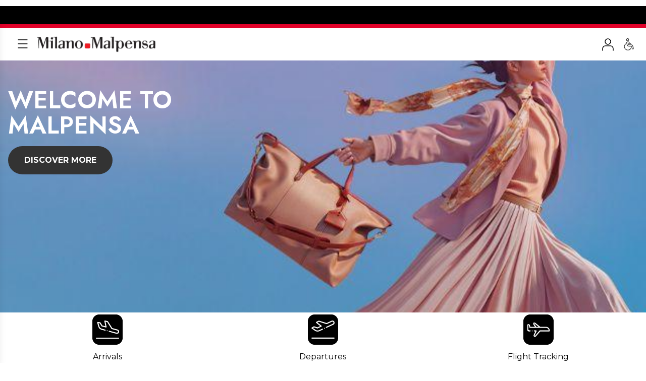

--- FILE ---
content_type: text/html; charset=utf-8
request_url: https://www.milanomalpensa-airport.com/en?utm_source=seetheworld.com&utm_medium=seetheworld&utm_content=listings&utm_campaign=SeeMilan.com
body_size: 35183
content:
<!DOCTYPE html><html lang="en"><head><meta charSet="utf-8"/><meta name="viewport" content="width=device-width"/><link rel="preload" href="https://resourcesols3cms.seamilano.eu/Resources/C_1_airports_2_upiLogoBlack.png" as="image" fetchpriority="high"/><title>Official website of Milan Malpensa Airport</title><meta name="title" content="Official website of Milan Malpensa Airport"/><meta name="description" content="Check the official information about flights, parking, services such as fast track and luggage wrapping and all the news about the airport"/><meta name="google-site-verification" content="O9KGBBGOrdaWpgZGBNlsq0Y1qBChD-aV62vMbPF8X1M"/><link rel="canonical" href="https://www.milanomalpensa-airport.com/en"/><link rel="alternate" hrefLang="it" href="https://www.milanomalpensa-airport.com/it"/><link rel="alternate" hrefLang="en" href="https://www.milanomalpensa-airport.com/en"/><script type="application/ld+json">[{"@context":"https://schema.org","@type":"WebSite","name":"Milano Malpensa Airport","url":"https://www.milanomalpensa-airport.com/en","potentialAction":{"@type":"SearchAction","target":"https://www.milanomalpensa-airport.com/en/search?query={search_term_string}","query-input":"required name=search_term_string"}},{"@context":"https://schema.org","@type":"Organization","name":"Milano Malpensa - Aeroporti di Milano","url":"https://www.milanomalpensa-airport.com/en"},{"@context":"https://schema.org","@type":"WebPage","name":"Official website of Milan Malpensa Airport","description":"Check the official information about flights, parking, services such as fast track and luggage wrapping and all the news about the airport","url":"https://www.milanomalpensa-airport.com/en"}]</script><meta name="next-head-count" content="11"/><link rel="icon" type="image/png" sizes="32x32" href="/favicon-32x32.png"/><link rel="icon" type="image/png" sizes="16x16" href="/favicon-16x16.png"/><link data-next-font="" rel="preconnect" href="/" crossorigin="anonymous"/><link rel="preload" href="/_next/static/css/e28286f009eb9c08.css" as="style"/><link rel="stylesheet" href="/_next/static/css/e28286f009eb9c08.css" data-n-g=""/><noscript data-n-css=""></noscript><script defer="" nomodule="" src="/_next/static/chunks/polyfills-42372ed130431b0a.js"></script><script id="sas-smart-js" src="https://ced.sascdn.com/tag/2661/smart.js" defer="" data-nscript="beforeInteractive"></script><script src="/_next/static/chunks/webpack-b793f6fdace28c3a.js" defer=""></script><script src="/_next/static/chunks/framework-ada8c3131db50756.js" defer=""></script><script src="/_next/static/chunks/main-611098f9f9489035.js" defer=""></script><script src="/_next/static/chunks/pages/_app-d701f3e3f092db1e.js" defer=""></script><script src="/_next/static/chunks/pages/%5Blang%5D-9f796d129655037a.js" defer=""></script><script src="/_next/static/ictQDh2yw54KfFrlvMri4/_buildManifest.js" defer=""></script><script src="/_next/static/ictQDh2yw54KfFrlvMri4/_ssgManifest.js" defer=""></script></head><body><div id="__next"><noscript><iframe src=https://www.googletagmanager.com/ns.html?id=GTM-PHDZC8M
            height="0" width="0" style="display:none;visibility:hidden"></iframe></noscript><div class="font-primary font-normal"><div style="position:fixed;z-index:9999;top:16px;left:16px;right:16px;bottom:16px;pointer-events:none"></div><div class="box-alert sticky top-0 z-50"><div class="bg-[#000000] select-none pb-2 relative"><div class="flex gap-3 w-full px-6 my-3 max-w-cont-1 mx-auto items-center" style="min-height:24px"></div><div class="border-4 border-[#E20129] absolute bottom-0 w-full"></div></div></div><header class="relative mx-auto max-w-cont-1 w-full "><nav class="text-black px-6 h-16 flex justify-between  items-center w-full max-w-full"><div class="flex items-center gap-4 flex-none"><button aria-label="Apri menu"><svg width="42" height="42" viewBox="0 0 42 42" fill="none" xmlns="http://www.w3.org/2000/svg"><line x1="11.5615" y1="12" x2="30.4384" y2="12" stroke="#333333" stroke-width="2"></line><line x1="11.5615" y1="20" x2="30.4384" y2="20" stroke="#333333" stroke-width="2"></line><line x1="11.5615" y1="28" x2="30.4384" y2="28" stroke="#333333" stroke-width="2"></line></svg></button><div class="logoContainer cursor-pointer"><img alt="Logo" fetchpriority="high" width="248" height="37" decoding="async" data-nimg="1" style="color:transparent;width:100%;height:auto" src="https://resourcesols3cms.seamilano.eu/Resources/C_1_airports_2_upiLogoBlack.png"/></div></div><div class="flex gap-6 w-2/12 justify-end items-center"><div class="flex justify-center items-center"><div class=" mr-3 rounded-[14px] p-2 cursor-pointer"><svg xmlns="http://www.w3.org/2000/svg" width="23" height="25" fill="none" viewBox="0 0 23 25"><path stroke="black" stroke-linecap="round" stroke-linejoin="round" stroke-width="1.5" d="M22 24v-3c0-1.591-.553-3.117-1.538-4.243C19.478 15.632 18.142 15 16.75 15H6.25c-1.392 0-2.728.632-3.712 1.757C1.553 17.883 1 19.41 1 21v3M11.5 12a5.5 5.5 0 100-11 5.5 5.5 0 000 11z"></path></svg></div></div><div class="flex justify-center gap-4 items-center"><a href="/en/assistance/passengers-reduced-mobility" aria-label="PRM Assistance - Passengers with reduced mobility"><svg width="20" height="24" viewBox="0 0 20 24" fill="none" xmlns="http://www.w3.org/2000/svg"><g clip-path="url(#clip0_6_4)"><path d="M13.7118 10.27H11.3875L10.8547 8.4765C10.449 7.11146 10.1362 6.9086 8.71237 6.9086C7.18239 6.9086 5.14432 7.64799 5.58037 9.11351L6.8582 13.4058C7.23927 14.6874 8.41851 15.5671 9.757 15.5671H14.8038L16.8836 20.631C17.1453 21.2699 17.8903 21.5581 18.5141 21.2642C19.062 21.0064 19.3331 20.3845 19.1511 19.8082L17.5093 14.6192C17.187 13.5992 16.2409 12.9072 15.1698 12.9072H10.7542C10.1021 12.9072 9.5276 12.4787 9.3437 11.855L8.73323 9.8093" stroke="#2B2B2B" stroke-width="1.2" stroke-linecap="round" stroke-linejoin="round"></path><path d="M3.62193 11.1952C2.13366 12.4635 1.19141 14.3499 1.19141 16.4582C1.19141 20.2746 4.28739 23.3687 8.1038 23.3687C10.6424 23.3687 12.8587 22.0036 14.0607 19.9674" stroke="#2B2B2B" stroke-width="1.2" stroke-linecap="round" stroke-linejoin="round"></path><path d="M7.5216 4.95773C8.71631 4.95773 9.68481 3.98923 9.68481 2.79452C9.68481 1.59982 8.71631 0.631317 7.5216 0.631317C6.3269 0.631317 5.3584 1.59982 5.3584 2.79452C5.3584 3.98923 6.3269 4.95773 7.5216 4.95773Z" stroke="#2B2B2B" stroke-width="1.2" stroke-linecap="round" stroke-linejoin="round"></path></g><defs><clipPath id="clip0_6_4"><rect width="19.2774" height="24" fill="white" transform="translate(0.560059)"></rect></clipPath></defs></svg></a></div></div></nav><div style="transition:height .6s;height:0" class="text-black flex  justify-between overflow-hidden absolute w-full bg-white z-50"><div class="flex justify-start flex-auto px-8 gap-14"></div></div><div class="fixed top-0 left-0 w-full h-full bg-gray-800 bg-opacity-50 z-50 transform duration-500 ease-in-out -translate-y-full"><div class="relative overflow-y-auto h-full max-w-full w-full bg-white "><div class="flex flex-col py-4 px-3"><div class="flex border-lightgrey border-b-2"><div class="logoContainer ml-auto w-6/12 relative" style="height:40px"><img alt="Logo" loading="lazy" decoding="async" data-nimg="fill" class="object-contain" style="position:absolute;height:100%;width:100%;left:0;top:0;right:0;bottom:0;color:transparent" src="https://resourcesols3cms.seamilano.eu/Resources/C_1_airports_2_upiLogoBlack.png"/></div><div class="w-3/12 flex justify-end"><button class="text-gray-600 focus:outline-none" aria-label="Chiudi la barra di ricerca"><svg xmlns="http://www.w3.org/2000/svg" width="42" height="42" viewBox="0 0 42 42" color="black"><path stroke="black" stroke-width="2" d="M12.265 28.321L28.321 12.265"></path><path stroke="black" stroke-width="2" d="M12.269 12.265L28.325 28.321"></path></svg></button></div></div><div><div class=""><div class=" main-content flex flex-col"><div class="search-bar "><div class=" flex"><div class="searchBar desk:h-fit bg-gray-200 rounded-xl rounded-r-none desk:rounded-r-xl w-[85%] desk:w-[80%]"><div class="leading-7 text-gray-900 customTextInputWrapper w-full flex justify-between items-center p-3 rounded-2xl bg-[#E6E6E6]"><input id=":R1d3l6:" style="outline:none;background-color:#E6E6E6" class="leading-7 text-gray-900 w-full mr-2" placeholder="Search..." value=""/><div class="iconPostfixer"></div></div></div><div class="desk:w-[20%] w-[15%]"><div class="flex rounded-xl rounded-l-none h-full justify-center items-center bg-gray-400 text-white cursor-default pointer-events-none"><svg xmlns="http://www.w3.org/2000/svg" width="25" height="25" fill="none" viewBox="0 0 25 25" class="w-[20px]"><path stroke="white" stroke-linecap="round" stroke-linejoin="round" stroke-width="1.5" d="M11.222 21.445c5.646 0 10.223-4.577 10.223-10.223C21.445 5.577 16.867 1 11.222 1 5.577 1 1 5.577 1 11.222c0 5.646 4.577 10.223 10.222 10.223zM24 24l-5.559-5.558"></path></svg></div></div></div></div><div class="relative desk:px-0 px-4"></div><div class="popular-search-list"></div></div></div></div></div></div></div><div class="text-black fixed top-0 left-0 w-full h-full bg-gray-800 bg-opacity-50 z-50 transform duration-500 ease-in-out -translate-x-full"><div class="relative overflow-y-auto h-full max-w-full w-full bg-white shadow-lg"><div class="flex border-lightgrey border-b-2 py-4 px-3"><div class="logoContainer ml-auto w-6/12 relative" style="height:40px"><img alt="Logo" loading="lazy" decoding="async" data-nimg="fill" class="object-contain" style="position:absolute;height:100%;width:100%;left:0;top:0;right:0;bottom:0;color:transparent" src="https://resourcesols3cms.seamilano.eu/Resources/C_1_airports_2_upiLogoBlack.png"/></div><div class="w-3/12 flex justify-end"><button class="text-gray-600 focus:outline-none" aria-label="Chiudi la barra di ricerca"><svg xmlns="http://www.w3.org/2000/svg" width="42" height="42" viewBox="0 0 42 42" color="black"><path stroke="black" stroke-width="2" d="M12.265 28.321L28.321 12.265"></path><path stroke="black" stroke-width="2" d="M12.269 12.265L28.325 28.321"></path></svg></button></div></div><div class="p-6"><div class=""><div class=" main-content flex flex-col"><div class="search-bar "><div class=" flex"><div class="searchBar desk:h-fit bg-gray-200 rounded-xl rounded-r-none desk:rounded-r-xl w-[85%] desk:w-[80%]"><div class="leading-7 text-gray-900 customTextInputWrapper w-full flex justify-between items-center p-3 rounded-2xl bg-[#E6E6E6]"><input id=":R2lbl6:" style="outline:none;background-color:#E6E6E6" class="leading-7 text-gray-900 w-full mr-2" placeholder="Search..." value=""/><div class="iconPostfixer"></div></div></div><div class="desk:w-[20%] w-[15%]"><div class="flex rounded-xl rounded-l-none h-full justify-center items-center bg-gray-400 text-white cursor-default pointer-events-none"><svg xmlns="http://www.w3.org/2000/svg" width="25" height="25" fill="none" viewBox="0 0 25 25" class="w-[20px]"><path stroke="white" stroke-linecap="round" stroke-linejoin="round" stroke-width="1.5" d="M11.222 21.445c5.646 0 10.223-4.577 10.223-10.223C21.445 5.577 16.867 1 11.222 1 5.577 1 1 5.577 1 11.222c0 5.646 4.577 10.223 10.222 10.223zM24 24l-5.559-5.558"></path></svg></div></div></div></div><div class="relative desk:px-0 px-4"></div><div class="popular-search-list"></div></div></div></div><ul class="py-6 border-lightgrey border-y-2"><div class="px-8"><li class=""><button class="flex  items-center gap-4 w-full py-2 focus:outline-none"><span class="font-semibold text-3xl">Flights</span><svg xmlns="http://www.w3.org/2000/svg" viewBox="0 0 10 16" class=" ml-2 h-3 w-3"><path fill="" d="M2.1 15.3c-.3 0-.6-.1-.9-.4-.5-.5-.5-1.3 0-1.8L6.3 8 1.2 3c-.5-.5-.5-1.3 0-1.8S2.5.7 3 1.2l6 6c.2.2.4.6.4.9s-.2.6-.4.9l-6 6c-.2.2-.6.3-.9.3z"></path></svg></button></li></div><div class="px-8"><li class=""><button class="flex  items-center gap-4 w-full py-2 focus:outline-none"><span class="font-semibold text-3xl">From/to</span><svg xmlns="http://www.w3.org/2000/svg" viewBox="0 0 10 16" class=" ml-2 h-3 w-3"><path fill="" d="M2.1 15.3c-.3 0-.6-.1-.9-.4-.5-.5-.5-1.3 0-1.8L6.3 8 1.2 3c-.5-.5-.5-1.3 0-1.8S2.5.7 3 1.2l6 6c.2.2.4.6.4.9s-.2.6-.4.9l-6 6c-.2.2-.6.3-.9.3z"></path></svg></button></li></div><div class="px-8"><li class=""><button class="flex  items-center gap-4 w-full py-2 focus:outline-none"><span class="font-semibold text-3xl">Parking</span><svg xmlns="http://www.w3.org/2000/svg" viewBox="0 0 10 16" class=" ml-2 h-3 w-3"><path fill="" d="M2.1 15.3c-.3 0-.6-.1-.9-.4-.5-.5-.5-1.3 0-1.8L6.3 8 1.2 3c-.5-.5-.5-1.3 0-1.8S2.5.7 3 1.2l6 6c.2.2.4.6.4.9s-.2.6-.4.9l-6 6c-.2.2-.6.3-.9.3z"></path></svg></button></li></div><div class="px-8"><li class=""><button class="flex  items-center gap-4 w-full py-2 focus:outline-none"><span class="font-semibold text-3xl">At the Airport</span><svg xmlns="http://www.w3.org/2000/svg" viewBox="0 0 10 16" class=" ml-2 h-3 w-3"><path fill="" d="M2.1 15.3c-.3 0-.6-.1-.9-.4-.5-.5-.5-1.3 0-1.8L6.3 8 1.2 3c-.5-.5-.5-1.3 0-1.8S2.5.7 3 1.2l6 6c.2.2.4.6.4.9s-.2.6-.4.9l-6 6c-.2.2-.6.3-.9.3z"></path></svg></button></li></div><div class="px-8"><li class=""><button class="flex  items-center gap-4 w-full py-2 focus:outline-none"><span class="font-semibold text-3xl">Shopping&amp;Food</span><svg xmlns="http://www.w3.org/2000/svg" viewBox="0 0 10 16" class=" ml-2 h-3 w-3"><path fill="" d="M2.1 15.3c-.3 0-.6-.1-.9-.4-.5-.5-.5-1.3 0-1.8L6.3 8 1.2 3c-.5-.5-.5-1.3 0-1.8S2.5.7 3 1.2l6 6c.2.2.4.6.4.9s-.2.6-.4.9l-6 6c-.2.2-.6.3-.9.3z"></path></svg></button></li></div><div class="px-8"><li class=""><button class="flex  items-center gap-4 w-full py-2 focus:outline-none"><span class="font-semibold text-3xl">Assistance</span><svg xmlns="http://www.w3.org/2000/svg" viewBox="0 0 10 16" class=" ml-2 h-3 w-3"><path fill="" d="M2.1 15.3c-.3 0-.6-.1-.9-.4-.5-.5-.5-1.3 0-1.8L6.3 8 1.2 3c-.5-.5-.5-1.3 0-1.8S2.5.7 3 1.2l6 6c.2.2.4.6.4.9s-.2.6-.4.9l-6 6c-.2.2-.6.3-.9.3z"></path></svg></button></li></div></ul><div class="px-6 py-4"></div></div></div></header><main><div class="w-full mb-10 Slider_carouselSectionWrapper__J_2Fr higherPagination"><div class="swiper custom-carousel"><div class="swiper-wrapper"><div class="swiper-slide"><div class="Slider_slideItem__y2ETO relative w-full h-[500px] overflow-hidden bg-gray-100"><img alt="" aria-hidden="true" loading="lazy" decoding="async" data-nimg="fill" class="absolute inset-0 z-0 object-cover" style="position:absolute;height:100%;width:100%;left:0;top:0;right:0;bottom:0;color:transparent" src="https://resourcesols3cms.seamilano.eu/Resources/C_1_modules_15_0_upiImageMobile_en.jpg"/><div class="absolute inset-0 z-1 bg-black bg-opacity-5"></div><div class="absolute inset-0 flex flex-col z-10 justify-start pt-12"><div class="max-w-cont-1 mx-auto px-4 sm:px-6 w-full"><div class="space-y-2 sm:space-y-4"><h1 class="Slider_slideTitle__sM7FQ text-[#FFFFFF] font-secondary">Welcome to Malpensa</h1></div><div class="mt-4 sm:mt-6 mb-8 sm:mb-12"><a href="https://www.milanomalpensa-airport.com/en/assistance/news/milano-cortina-2026?utm_source=malpensa&amp;utm_medium=hp&amp;utm_campaign=eng&amp;utm_id=cortina" target="_self"><button class="active:bg-lightblue py-4 px-8 flex   desk:hover:text-white desk:hover:bg-lightblue transition duration-300 uppercase font-bold text-white bg-lightblack rounded-full" style="-webkit-tap-highlight-color:transparent"><div class="whitespace-nowrap">Discover more</div></button></a></div></div></div></div></div><div class="swiper-slide"><div class="Slider_slideItem__y2ETO relative w-full h-[500px] overflow-hidden bg-gray-100"><img alt="" aria-hidden="true" loading="lazy" decoding="async" data-nimg="fill" class="absolute inset-0 z-0 object-cover" style="position:absolute;height:100%;width:100%;left:0;top:0;right:0;bottom:0;color:transparent" src="https://resourcesols3cms.seamilano.eu/Resources/C_1_modules_15_7_upiImageMobile_en.jpg"/><div class="absolute inset-0 z-1 bg-black bg-opacity-5"></div><div class="absolute inset-0 flex flex-col z-10 justify-start pt-12"><div class="max-w-cont-1 mx-auto px-4 sm:px-6 w-full"><div class="space-y-2 sm:space-y-4"><h1 class="Slider_slideTitle__sM7FQ text-[#FFFFFF] font-secondary">Park at the airport</h1><h2 class="Slider_slideSubtitle__bVGqY text-[#FFFFFF]">Take advantage of our promotions and special rates</h2></div><div class="mt-4 sm:mt-6 mb-8 sm:mb-12"><a href="https://www.milanairports-shop.com/en/parking/malpensa-parking?utm_source=malpensa&amp;utm_medium=hp&amp;utm_campaign=ita&amp;utm_id=parcheggi " target="_blank"><button class="active:bg-lightblue py-4 px-8 flex   desk:hover:text-white desk:hover:bg-lightblue transition duration-300 uppercase font-bold text-white bg-lightblack rounded-full" style="-webkit-tap-highlight-color:transparent"><div class="whitespace-nowrap">DISCOVER MORE</div></button></a></div></div></div></div></div><div class="swiper-slide"><div class="Slider_slideItem__y2ETO relative w-full h-[500px] overflow-hidden bg-gray-100"><img alt="" aria-hidden="true" loading="lazy" decoding="async" data-nimg="fill" class="absolute inset-0 z-0 object-cover" style="position:absolute;height:100%;width:100%;left:0;top:0;right:0;bottom:0;color:transparent" src="https://resourcesols3cms.seamilano.eu/Resources/C_1_modules_15_13_upiImageMobile_en.png"/><div class="absolute inset-0 z-1 bg-black bg-opacity-5"></div><div class="absolute inset-0 flex flex-col z-10 justify-start pt-12"><div class="max-w-cont-1 mx-auto px-4 sm:px-6 w-full"><div class="space-y-2 sm:space-y-4"><h1 class="Slider_slideTitle__sM7FQ text-[#FFFFFF] font-secondary">THE SALES HAVE STARTED</h1><h2 class="Slider_slideSubtitle__bVGqY text-[#FFFFFF]">Also in our stores</h2></div><div class="mt-4 sm:mt-6 mb-8 sm:mb-12"><a href="https://www.milanomalpensa-airport.com/en/airport/shops" target="_self"><button class="active:bg-lightblue py-4 px-8 flex   desk:hover:text-white desk:hover:bg-lightblue transition duration-300 uppercase font-bold text-white bg-lightblack rounded-full" style="-webkit-tap-highlight-color:transparent"><div class="whitespace-nowrap">Discover more</div></button></a></div></div></div></div></div><div class="swiper-slide"><div class="Slider_slideItem__y2ETO relative w-full h-[500px] overflow-hidden bg-gray-100"><img alt="" aria-hidden="true" loading="lazy" decoding="async" data-nimg="fill" class="absolute inset-0 z-0 object-cover" style="position:absolute;height:100%;width:100%;left:0;top:0;right:0;bottom:0;color:transparent" src="https://resourcesols3cms.seamilano.eu/Resources/C_1_modules_15_11_upiImageMobile_en.png"/><div class="absolute inset-0 z-1 bg-black bg-opacity-5"></div><div class="absolute inset-0 flex flex-col z-10 justify-start pt-12"><div class="max-w-cont-1 mx-auto px-4 sm:px-6 w-full"><div class="space-y-2 sm:space-y-4"><h1 class="Slider_slideTitle__sM7FQ text-[#FFFFFF] font-secondary">The best of the tax-free offer</h1><h2 class="Slider_slideSubtitle__bVGqY text-[#FFFFFF]">Reserve your favorite products for free</h2></div><div class="mt-4 sm:mt-6 mb-8 sm:mb-12"><a href="https://milanomalpensaboutique.com/en?utm_source=malpensa&amp;utm_medium=header+homepage&amp;utm_campaign=eng&amp;utm_id=boutique" target="_blank"><button class="active:bg-lightblue py-4 px-8 flex   desk:hover:text-white desk:hover:bg-lightblue transition duration-300 uppercase font-bold text-white bg-lightblack rounded-full" style="-webkit-tap-highlight-color:transparent"><div class="whitespace-nowrap">DISCOVER MORE</div></button></a></div></div></div></div></div><div class="swiper-slide"><div class="Slider_slideItem__y2ETO relative w-full h-[500px] overflow-hidden bg-gray-100"><img alt="" aria-hidden="true" loading="lazy" decoding="async" data-nimg="fill" class="absolute inset-0 z-0 object-cover" style="position:absolute;height:100%;width:100%;left:0;top:0;right:0;bottom:0;color:transparent" src="https://resourcesols3cms.seamilano.eu/Resources/C_1_modules_15_12_upiImageMobile_en.png"/><div class="absolute inset-0 z-1 bg-black bg-opacity-5"></div><div class="absolute inset-0 flex flex-col z-10 justify-start pt-12"><div class="max-w-cont-1 mx-auto px-4 sm:px-6 w-full"><div class="space-y-2 sm:space-y-4"><h1 class="Slider_slideTitle__sM7FQ text-[#FFFFFF] font-secondary">THE FAST TRACK AT T2 IS CONTACTLESS</h1><h2 class="Slider_slideSubtitle__bVGqY text-[#FFFFFF]">One tap and you’re through security</h2></div><div class="mt-4 sm:mt-6 mb-8 sm:mb-12"><a href="/en/airport/fast-track" target="_self"><button class="active:bg-lightblue py-4 px-8 flex   desk:hover:text-white desk:hover:bg-lightblue transition duration-300 uppercase font-bold text-white bg-lightblack rounded-full" style="-webkit-tap-highlight-color:transparent"><div class="whitespace-nowrap">DISCOVER MORE </div></button></a></div></div></div></div></div></div><div class="swiper-pagination"></div></div><div class="w-full relative max-w-cont-2 mx-auto    -mt-[60px] sm:-mt-[80px] md:-mt-[90px]    px-4 sm:px-6 z-20"><div class="searchPanelContainer rounded-3xl bg-lightgray flex flex-column"></div></div></div><div class="py-3"><h2 class="hidden text-[#000000] uppercase text-2xl mb-3 tab:normal-case tab:text-xl desk:w-full "></h2><div class="
        
         
         
         
        grid grid-cols-3 
        
      "><div class="flex flex-col items-center"><a href="/en/flights/arrivals" target="_self" class="bg-[#FFFFFF] rounded-3xl p-3 w-fit cursor-pointer flex justify-center items-center"><img src="https://resourcesols3cms.seamilano.eu/Resources/C_1_modules_17_4_upiLogoCtaDesktop.png" alt="Arrivals" width="60" height="60"/></a><div class="w-[135px]"><p class="text-[#000000] text-center w-fit m-auto">Arrivals</p></div></div><div class="flex flex-col items-center"><a href="/en/flights/departures" target="_self" class="bg-[#FFFFFF] rounded-3xl p-3 w-fit cursor-pointer flex justify-center items-center"><img src="https://resourcesols3cms.seamilano.eu/Resources/C_1_modules_17_5_upiLogoCtaDesktop.png" alt="Departures" width="60" height="60"/></a><div class="w-[135px]"><p class="text-[#000000] text-center w-fit m-auto">Departures</p></div></div><div class="flex flex-col items-center"><a href="/en/flights/flight-tracker" target="_self" class="bg-[#FFFFFF] rounded-3xl p-3 w-fit cursor-pointer flex justify-center items-center"><img src="https://resourcesols3cms.seamilano.eu/Resources/C_1_modules_17_1_upiLogoCtaDesktop.png" alt="Flight Tracking" width="60" height="60"/></a><div class="w-[135px]"><p class="text-[#000000] text-center w-fit m-auto">Flight Tracking</p></div></div><div class="flex flex-col items-center"><a href="/en/parking/parking-at-malpensa" target="_self" class="bg-[#FFFFFF] rounded-3xl p-3 w-fit cursor-pointer flex justify-center items-center"><img src="https://resourcesols3cms.seamilano.eu/Resources/C_1_modules_17_0_upiLogoCtaDesktop.png" alt="Parking" width="60" height="60"/></a><div class="w-[135px]"><p class="text-[#000000] text-center w-fit m-auto">Parking</p></div></div><div class="flex flex-col items-center"><a href="/en/airport/shopping-malpensa" target="_self" class="bg-[#FFFFFF] rounded-3xl p-3 w-fit cursor-pointer flex justify-center items-center"><img src="https://resourcesols3cms.seamilano.eu/Resources/C_1_modules_17_2_upiLogoCtaDesktop.png" alt="Shopping" width="60" height="60"/></a><div class="w-[135px]"><p class="text-[#000000] text-center w-fit m-auto">Shopping</p></div></div><div class="flex flex-col items-center"><a href="/en/assistance/write-us/complaints" target="_self" class="bg-[#FFFFFF] rounded-3xl p-3 w-fit cursor-pointer flex justify-center items-center"><img src="https://resourcesols3cms.seamilano.eu/Resources/C_1_modules_17_3_upiLogoCtaDesktop.png" alt="Complaints" width="60" height="60"/></a><div class="w-[135px]"><p class="text-[#000000] text-center w-fit m-auto">Complaints</p></div></div></div></div><div class="py-8 desk:pb-6 bg-lightgrey text-[#000000]"><div class="max-w-cont-2 mx-auto px-6 w-full mb-4 false"><div class="  mb-11 underlineLink"><h2 class="text-3xl font-semibold mb-2.5 font-secondary">Buy online and save</h2><h3 class="text-lg">Shop safely our official products</h3></div></div></div><div style="background-image:url(https://resourcesols3cms.seamilano.eu/Resources/C_1_modules_19_upiImageMobile.jpg)" class="bg-cover bg-no-repeat bg-center desk:h-[550px] h-auto"><div class="max-w-cont-2 mx-auto h-full w-full flex flex-col desk:flex-row"><div class="mt-9 desk:mt-36 mb-14 desk:mb-56 desk:flex-col flex-[1.25] text-[#FFFFFF] px-6"><h1 class="text-2xl desk:text-3xl font-semibold mb-2.5 font-secondary uppercase">Milano Malpensa Boutique</h1><h2 class="mb-7 desk:mb-10">Your shopping, reserved at the airport,<br>before your flight!</h2><div></div></div><div class="flex flex-[3] mb-12 desk:mb-0 text-black h-full desh:h-[550px]"><div class="swiper"><div class="swiper-wrapper"><div class="swiper-slide h-3 w-3"></div></div></div></div></div></div><div class="py-8 desk:pb-6 bg-white text-[#000000]"><div class="max-w-cont-2 mx-auto px-6 w-full mb-4 false"><div class="  mb-11 underlineLink"><h2 class="text-3xl font-semibold mb-2.5 font-secondary">Plan your trip</h2><h3 class="text-lg"></h3></div></div></div><div class="px-6 max-w-cont-2 mt-8 mx-auto w-full py-8 desk:py-12 flex flex-col desk:flex-row desk:h-[35rem]"><div class="rounded-2xl desk:cursor-pointer h-full desk:w-3/5 desk:mr-[10px]"><div class="swiper w-full h-full"><div class="swiper-wrapper h-[90%]"><div class="swiper-slide !w-full"><div class="w-full h-full relative"><a href="https://www.olympics.com/it/milano-cortina-2026/brand/look-of-the-games" target="_blank"><img alt="Immagine relativa a un evento attivo" loading="lazy" decoding="async" data-nimg="fill" class="rounded-2xl object-cover" style="position:absolute;height:100%;width:100%;left:0;top:0;right:0;bottom:0;color:transparent" src="https://resourcesols3cms.seamilano.eu/Resources/C_1_modules_23_14_upiImageMobile_en.jpg"/><div class="absolute left-3 bottom-0"><h1 class="text-xl desk:text-xl font-semibold mb-2.5 font-secondary text-white"></h1></div></a></div></div><div class="swiper-slide !w-full"><div class="w-full h-full relative"><a href="https://www.museocity.it/" target="_blank"><img alt="Immagine relativa a un evento attivo" loading="lazy" decoding="async" data-nimg="fill" class="rounded-2xl object-cover" style="position:absolute;height:100%;width:100%;left:0;top:0;right:0;bottom:0;color:transparent" src="https://resourcesols3cms.seamilano.eu/Resources/C_1_modules_23_13_upiImageMobile_en.jpg"/><div class="absolute left-3 bottom-0"><h1 class="text-xl desk:text-xl font-semibold mb-2.5 font-secondary text-white"></h1></div></a></div></div></div><div class="flex justify-center"><div class="w-[35%] mt-6 mb-5"></div></div></div></div><div class="h-full desk:w-2/5 ml-[10px] text-[#000000]"><div class=" mb-4 h-1/6"><h1 class="mb-2 font-bold text-3xl font-secondary">NEWS</h1><h2>Find out all the news of Malpensa Airport</h2></div><div class="desk:h-[80%] desk:mt-15"><div class="swiper h-full"><div class="swiper-wrapper"></div><div class="flex justify-center"><div class="w-[50%] mt-10"></div></div><div class="vertical-pagination-wrapper-news"></div></div></div></div></div><div class="p-8 desk:py-12 mt-8 h-fit px-6 bg-[#E6E6E6]"><div class="max-w-cont-2 mx-auto w-full -translate-y-6"><div class="text-[#000000] text-center tab:text-left mb-5"><h1 class="text-lg font-bold mb-2">We are always ready to support you </h1><h2>Didn't find the answers you were looking for? Write us or contact us directly!</h2></div><div class="flex flex-col tab:flex-row desk:gap-8 gap-4 py-6"></div></div></div><div id="sas_56461"></div><div id="sas_56463"></div></main><div class="bg-[#333333] text-[#FFFFFF] flex flex-col gap-8"><div class="tab:hidden flex flex-col gap-8 px-6 pt-9"><a href="/en" target="_self"><div class="relative" style="width:241px;height:29px"><img alt="logoAirport" loading="lazy" decoding="async" data-nimg="fill" class="object-contain" style="position:absolute;height:100%;width:100%;left:0;top:0;right:0;bottom:0;color:transparent" src="https://resourcesols3cms.seamilano.eu/Resources/C_1_airports_2_upiLogoWhite.png"/></div></a><h2 class="desk:text-sm">Milan Malpensa Airport is an Italian intercontinental airport located in the municipalities of Somma Lombardo and Ferno in the province of Varese.</h2><div class="flex flex-col gap-5 py-3"><div class="flex flex-col"><div class="flex gap-3 items-center"><div class="text-[#E6E6E6] font-bold text-xl">Useful info</div><svg xmlns="http://www.w3.org/2000/svg" viewBox="0 0 10 16" class="fill-[#FFFFFF] h-3 w-3"><path fill="#FFFFFF" d="M2.1 15.3c-.3 0-.6-.1-.9-.4-.5-.5-.5-1.3 0-1.8L6.3 8 1.2 3c-.5-.5-.5-1.3 0-1.8S2.5.7 3 1.2l6 6c.2.2.4.6.4.9s-.2.6-.4.9l-6 6c-.2.2-.6.3-.9.3z"></path></svg></div><div class="hidden ml-3 mt-2 flex flex-col"><a href="/en/assistance/airport-map" target="_self" class="pb-2 text-sm font-bold">Airport Map</a><a href="/en/airport/find-service" target="_self" class="pb-2 text-sm font-bold">Search for a service</a><a href="/en/assistance/baggage-rules" target="_self" class="pb-2 text-sm font-bold">Baggage rules</a><a href="/en/assistance/check-in-security" target="_self" class="pb-2 text-sm font-bold">Check-in and security checks</a><a href="/en/airport/banks-exchanges-vat" target="_self" class="pb-2 text-sm font-bold">VAT Refund</a></div></div><div class="flex flex-col"><div class="flex gap-3 items-center"><div class="text-[#E6E6E6] font-bold text-xl">Find out Milano Malpensa</div><svg xmlns="http://www.w3.org/2000/svg" viewBox="0 0 10 16" class="fill-[#FFFFFF] h-3 w-3"><path fill="#FFFFFF" d="M2.1 15.3c-.3 0-.6-.1-.9-.4-.5-.5-.5-1.3 0-1.8L6.3 8 1.2 3c-.5-.5-.5-1.3 0-1.8S2.5.7 3 1.2l6 6c.2.2.4.6.4.9s-.2.6-.4.9l-6 6c-.2.2-.6.3-.9.3z"></path></svg></div><div class="hidden ml-3 mt-2 flex flex-col"><a href="/en/airport/bar-restaurants" target="_self" class="pb-2 text-sm font-bold">Bars and restaurants</a><a href="/en/airport/shopping-malpensa" target="_self" class="pb-2 text-sm font-bold">Shopping at Malpensa</a><a href="/en/parking/parking-at-malpensa" target="_self" class="pb-2 text-sm font-bold">Parking</a><a href="/en/airport/vip-service" target="_self" class="pb-2 text-sm font-bold">Vip Service</a><a href="/en/airport/vip-lounges" target="_self" class="pb-2 text-sm font-bold">VIP Lounges</a><a href="/en/airport/piazze" target="_self" class="pb-2 text-sm font-bold">Our Piazze</a></div></div><div class="flex flex-col"><div class="flex gap-3 items-center"><div class="text-[#E6E6E6] font-bold text-xl">Corporate &amp; Aviation</div><svg xmlns="http://www.w3.org/2000/svg" viewBox="0 0 10 16" class="fill-[#FFFFFF] h-3 w-3"><path fill="#FFFFFF" d="M2.1 15.3c-.3 0-.6-.1-.9-.4-.5-.5-.5-1.3 0-1.8L6.3 8 1.2 3c-.5-.5-.5-1.3 0-1.8S2.5.7 3 1.2l6 6c.2.2.4.6.4.9s-.2.6-.4.9l-6 6c-.2.2-.6.3-.9.3z"></path></svg></div><div class="hidden ml-3 mt-2 flex flex-col"><a href="https://www.milanairports.com/en" target="_self" class="pb-2 text-sm font-bold">Milan Airports</a><a href="https://www.milanairports-shop.com/en" target="_self" class="pb-2 text-sm font-bold">Milan Airports Shop</a><a href="https://www.milanomalpensaboutique.com/en" target="_self" class="pb-2 text-sm font-bold">eBoutique</a><a href="https://www.clubsea.it/en/" target="_self" class="pb-2 text-sm font-bold">Club SEA</a><a href="https://www.milanolinate-airport.com/en" target="_self" class="pb-2 text-sm font-bold">Milano Linate</a><a href="https://www.milanoprime.com/en/" target="_self" class="pb-2 text-sm font-bold">Milano Prime</a><a href="https://www.milanomalpensacargo.eu/en/" target="_self" class="pb-2 text-sm font-bold">Milano Malpensa Cargo</a></div></div></div><div class="flex gap-11 desk:gap-5 tab:col-start-2"><a href="https://www.facebook.com/milanairports/?locale=it_IT" target="_blank" aria-label="icona facebook" rel="noopener noreferrer"><div class="relative" style="width:20px;height:20px"><img alt="icona facebook" loading="lazy" decoding="async" data-nimg="fill" class="object-contain" style="position:absolute;height:100%;width:100%;left:0;top:0;right:0;bottom:0;color:transparent" src="https://resourcesols3cms.seamilano.eu/Resources/icona-facebook_C_1_footer_1_0_upiImageSocial.png"/></div></a><a href="https://www.instagram.com/milanairports/" target="_blank" aria-label="icona instagram" rel="noopener noreferrer"><div class="relative" style="width:20px;height:20px"><img alt="icona instagram" loading="lazy" decoding="async" data-nimg="fill" class="object-contain" style="position:absolute;height:100%;width:100%;left:0;top:0;right:0;bottom:0;color:transparent" src="https://resourcesols3cms.seamilano.eu/Resources/icona-instagram_C_1_footer_1_1_upiImageSocial.png"/></div></a><a href="https://twitter.com/MiAirports?ref_src=twsrc%5Egoogle%7Ctwcamp%5Eserp%7Ctwgr%5Eauthor" target="_blank" aria-label="icona twitter" rel="noopener noreferrer"><div class="relative" style="width:20px;height:20px"><img alt="icona twitter" loading="lazy" decoding="async" data-nimg="fill" class="object-contain" style="position:absolute;height:100%;width:100%;left:0;top:0;right:0;bottom:0;color:transparent" src="https://resourcesols3cms.seamilano.eu/Resources/C_1_footer_1_2_upiImageSocial.png"/></div></a><a href="https://www.youtube.com/channel/UClf5TSLJCg69IWXBNpzeiWQ" target="_blank" aria-label="icona youtube" rel="noopener noreferrer"><div class="relative" style="width:20px;height:20px"><img alt="icona youtube" loading="lazy" decoding="async" data-nimg="fill" class="object-contain" style="position:absolute;height:100%;width:100%;left:0;top:0;right:0;bottom:0;color:transparent" src="https://resourcesols3cms.seamilano.eu/Resources/icona-youtube_C_1_footer_1_3_upiImageSocial.png"/></div></a><a href="https://www.whatsapp.com/channel/0029Va8lzn22phHN6EU1113h" target="_blank" rel="noopener noreferrer"><div class="relative" style="width:20px;height:20px"><img loading="lazy" decoding="async" data-nimg="fill" class="object-contain" style="position:absolute;height:100%;width:100%;left:0;top:0;right:0;bottom:0;color:transparent" src="https://resourcesols3cms.seamilano.eu/Resources/C_1_footer_1_4_upiImageSocial.png"/></div></a><a href="https://www.threads.net/@milanairports" target="_blank" rel="noopener noreferrer"><div class="relative" style="width:20px;height:20px"><img loading="lazy" decoding="async" data-nimg="fill" class="object-contain" style="position:absolute;height:100%;width:100%;left:0;top:0;right:0;bottom:0;color:transparent" src="https://resourcesols3cms.seamilano.eu/Resources/C_1_footer_1_5_upiImageSocial.png"/></div></a></div></div><div class="hidden tab:flex desk:hidden flex-col gap-8 px-6 pt-14"><div class="grid grid-cols-2 gap-28"><div class="flex flex-col gap-8"><a href="/en" target="_self"><div class="relative" style="width:241px;height:29px"><img alt="logoAirport" loading="lazy" decoding="async" data-nimg="fill" class="object-contain" style="position:absolute;height:100%;width:100%;left:0;top:0;right:0;bottom:0;color:transparent" src="https://resourcesols3cms.seamilano.eu/Resources/C_1_airports_2_upiLogoWhite.png"/></div></a><h2 class="desk:text-sm">Milan Malpensa Airport is an Italian intercontinental airport located in the municipalities of Somma Lombardo and Ferno in the province of Varese.</h2></div><div class="flex flex-col gap-5 py-3"><div class="flex flex-col"><div class="flex gap-3 items-center"><div class="text-[#E6E6E6] font-bold text-xl">Useful info</div><svg xmlns="http://www.w3.org/2000/svg" viewBox="0 0 10 16" class="fill-[#FFFFFF] h-3 w-3"><path fill="#FFFFFF" d="M2.1 15.3c-.3 0-.6-.1-.9-.4-.5-.5-.5-1.3 0-1.8L6.3 8 1.2 3c-.5-.5-.5-1.3 0-1.8S2.5.7 3 1.2l6 6c.2.2.4.6.4.9s-.2.6-.4.9l-6 6c-.2.2-.6.3-.9.3z"></path></svg></div><div class="hidden ml-3 mt-2 flex flex-col"><a href="/en/assistance/airport-map" target="_self" class="pb-2 text-sm font-bold">Airport Map</a><a href="/en/airport/find-service" target="_self" class="pb-2 text-sm font-bold">Search for a service</a><a href="/en/assistance/baggage-rules" target="_self" class="pb-2 text-sm font-bold">Baggage rules</a><a href="/en/assistance/check-in-security" target="_self" class="pb-2 text-sm font-bold">Check-in and security checks</a><a href="/en/airport/banks-exchanges-vat" target="_self" class="pb-2 text-sm font-bold">VAT Refund</a></div></div><div class="flex flex-col"><div class="flex gap-3 items-center"><div class="text-[#E6E6E6] font-bold text-xl">Find out Milano Malpensa</div><svg xmlns="http://www.w3.org/2000/svg" viewBox="0 0 10 16" class="fill-[#FFFFFF] h-3 w-3"><path fill="#FFFFFF" d="M2.1 15.3c-.3 0-.6-.1-.9-.4-.5-.5-.5-1.3 0-1.8L6.3 8 1.2 3c-.5-.5-.5-1.3 0-1.8S2.5.7 3 1.2l6 6c.2.2.4.6.4.9s-.2.6-.4.9l-6 6c-.2.2-.6.3-.9.3z"></path></svg></div><div class="hidden ml-3 mt-2 flex flex-col"><a href="/en/airport/bar-restaurants" target="_self" class="pb-2 text-sm font-bold">Bars and restaurants</a><a href="/en/airport/shopping-malpensa" target="_self" class="pb-2 text-sm font-bold">Shopping at Malpensa</a><a href="/en/parking/parking-at-malpensa" target="_self" class="pb-2 text-sm font-bold">Parking</a><a href="/en/airport/vip-service" target="_self" class="pb-2 text-sm font-bold">Vip Service</a><a href="/en/airport/vip-lounges" target="_self" class="pb-2 text-sm font-bold">VIP Lounges</a><a href="/en/airport/piazze" target="_self" class="pb-2 text-sm font-bold">Our Piazze</a></div></div><div class="flex flex-col"><div class="flex gap-3 items-center"><div class="text-[#E6E6E6] font-bold text-xl">Corporate &amp; Aviation</div><svg xmlns="http://www.w3.org/2000/svg" viewBox="0 0 10 16" class="fill-[#FFFFFF] h-3 w-3"><path fill="#FFFFFF" d="M2.1 15.3c-.3 0-.6-.1-.9-.4-.5-.5-.5-1.3 0-1.8L6.3 8 1.2 3c-.5-.5-.5-1.3 0-1.8S2.5.7 3 1.2l6 6c.2.2.4.6.4.9s-.2.6-.4.9l-6 6c-.2.2-.6.3-.9.3z"></path></svg></div><div class="hidden ml-3 mt-2 flex flex-col"><a href="https://www.milanairports.com/en" target="_self" class="pb-2 text-sm font-bold">Milan Airports</a><a href="https://www.milanairports-shop.com/en" target="_self" class="pb-2 text-sm font-bold">Milan Airports Shop</a><a href="https://www.milanomalpensaboutique.com/en" target="_self" class="pb-2 text-sm font-bold">eBoutique</a><a href="https://www.clubsea.it/en/" target="_self" class="pb-2 text-sm font-bold">Club SEA</a><a href="https://www.milanolinate-airport.com/en" target="_self" class="pb-2 text-sm font-bold">Milano Linate</a><a href="https://www.milanoprime.com/en/" target="_self" class="pb-2 text-sm font-bold">Milano Prime</a><a href="https://www.milanomalpensacargo.eu/en/" target="_self" class="pb-2 text-sm font-bold">Milano Malpensa Cargo</a></div></div></div></div><div class="grid grid-cols-2 items-center gap-28"><div class="flex gap-11 desk:gap-5 tab:col-start-2"><a href="https://www.facebook.com/milanairports/?locale=it_IT" target="_blank" aria-label="icona facebook" rel="noopener noreferrer"><div class="relative" style="width:20px;height:20px"><img alt="icona facebook" loading="lazy" decoding="async" data-nimg="fill" class="object-contain" style="position:absolute;height:100%;width:100%;left:0;top:0;right:0;bottom:0;color:transparent" src="https://resourcesols3cms.seamilano.eu/Resources/icona-facebook_C_1_footer_1_0_upiImageSocial.png"/></div></a><a href="https://www.instagram.com/milanairports/" target="_blank" aria-label="icona instagram" rel="noopener noreferrer"><div class="relative" style="width:20px;height:20px"><img alt="icona instagram" loading="lazy" decoding="async" data-nimg="fill" class="object-contain" style="position:absolute;height:100%;width:100%;left:0;top:0;right:0;bottom:0;color:transparent" src="https://resourcesols3cms.seamilano.eu/Resources/icona-instagram_C_1_footer_1_1_upiImageSocial.png"/></div></a><a href="https://twitter.com/MiAirports?ref_src=twsrc%5Egoogle%7Ctwcamp%5Eserp%7Ctwgr%5Eauthor" target="_blank" aria-label="icona twitter" rel="noopener noreferrer"><div class="relative" style="width:20px;height:20px"><img alt="icona twitter" loading="lazy" decoding="async" data-nimg="fill" class="object-contain" style="position:absolute;height:100%;width:100%;left:0;top:0;right:0;bottom:0;color:transparent" src="https://resourcesols3cms.seamilano.eu/Resources/C_1_footer_1_2_upiImageSocial.png"/></div></a><a href="https://www.youtube.com/channel/UClf5TSLJCg69IWXBNpzeiWQ" target="_blank" aria-label="icona youtube" rel="noopener noreferrer"><div class="relative" style="width:20px;height:20px"><img alt="icona youtube" loading="lazy" decoding="async" data-nimg="fill" class="object-contain" style="position:absolute;height:100%;width:100%;left:0;top:0;right:0;bottom:0;color:transparent" src="https://resourcesols3cms.seamilano.eu/Resources/icona-youtube_C_1_footer_1_3_upiImageSocial.png"/></div></a><a href="https://www.whatsapp.com/channel/0029Va8lzn22phHN6EU1113h" target="_blank" rel="noopener noreferrer"><div class="relative" style="width:20px;height:20px"><img loading="lazy" decoding="async" data-nimg="fill" class="object-contain" style="position:absolute;height:100%;width:100%;left:0;top:0;right:0;bottom:0;color:transparent" src="https://resourcesols3cms.seamilano.eu/Resources/C_1_footer_1_4_upiImageSocial.png"/></div></a><a href="https://www.threads.net/@milanairports" target="_blank" rel="noopener noreferrer"><div class="relative" style="width:20px;height:20px"><img loading="lazy" decoding="async" data-nimg="fill" class="object-contain" style="position:absolute;height:100%;width:100%;left:0;top:0;right:0;bottom:0;color:transparent" src="https://resourcesols3cms.seamilano.eu/Resources/C_1_footer_1_5_upiImageSocial.png"/></div></a></div></div></div><div class="hidden desk:flex px-6 pt-24 max-w-cont-1 mx-auto w-full"><div class="grid grid-cols-6 gap-16"><div class="flex flex-col gap-7 col-span-2 px-0"><a href="/en" target="_self"><div class="relative" style="width:241px;height:29px"><img alt="logoAirport" loading="lazy" decoding="async" data-nimg="fill" class="object-contain" style="position:absolute;height:100%;width:100%;left:0;top:0;right:0;bottom:0;color:transparent" src="https://resourcesols3cms.seamilano.eu/Resources/C_1_airports_2_upiLogoWhite.png"/></div></a><h2 class="desk:text-sm">Milan Malpensa Airport is an Italian intercontinental airport located in the municipalities of Somma Lombardo and Ferno in the province of Varese.</h2><div class="flex gap-11 desk:gap-5 tab:col-start-2"><a href="https://www.facebook.com/milanairports/?locale=it_IT" target="_blank" aria-label="icona facebook" rel="noopener noreferrer"><div class="relative" style="width:20px;height:20px"><img alt="icona facebook" loading="lazy" decoding="async" data-nimg="fill" class="object-contain" style="position:absolute;height:100%;width:100%;left:0;top:0;right:0;bottom:0;color:transparent" src="https://resourcesols3cms.seamilano.eu/Resources/icona-facebook_C_1_footer_1_0_upiImageSocial.png"/></div></a><a href="https://www.instagram.com/milanairports/" target="_blank" aria-label="icona instagram" rel="noopener noreferrer"><div class="relative" style="width:20px;height:20px"><img alt="icona instagram" loading="lazy" decoding="async" data-nimg="fill" class="object-contain" style="position:absolute;height:100%;width:100%;left:0;top:0;right:0;bottom:0;color:transparent" src="https://resourcesols3cms.seamilano.eu/Resources/icona-instagram_C_1_footer_1_1_upiImageSocial.png"/></div></a><a href="https://twitter.com/MiAirports?ref_src=twsrc%5Egoogle%7Ctwcamp%5Eserp%7Ctwgr%5Eauthor" target="_blank" aria-label="icona twitter" rel="noopener noreferrer"><div class="relative" style="width:20px;height:20px"><img alt="icona twitter" loading="lazy" decoding="async" data-nimg="fill" class="object-contain" style="position:absolute;height:100%;width:100%;left:0;top:0;right:0;bottom:0;color:transparent" src="https://resourcesols3cms.seamilano.eu/Resources/C_1_footer_1_2_upiImageSocial.png"/></div></a><a href="https://www.youtube.com/channel/UClf5TSLJCg69IWXBNpzeiWQ" target="_blank" aria-label="icona youtube" rel="noopener noreferrer"><div class="relative" style="width:20px;height:20px"><img alt="icona youtube" loading="lazy" decoding="async" data-nimg="fill" class="object-contain" style="position:absolute;height:100%;width:100%;left:0;top:0;right:0;bottom:0;color:transparent" src="https://resourcesols3cms.seamilano.eu/Resources/icona-youtube_C_1_footer_1_3_upiImageSocial.png"/></div></a><a href="https://www.whatsapp.com/channel/0029Va8lzn22phHN6EU1113h" target="_blank" rel="noopener noreferrer"><div class="relative" style="width:20px;height:20px"><img loading="lazy" decoding="async" data-nimg="fill" class="object-contain" style="position:absolute;height:100%;width:100%;left:0;top:0;right:0;bottom:0;color:transparent" src="https://resourcesols3cms.seamilano.eu/Resources/C_1_footer_1_4_upiImageSocial.png"/></div></a><a href="https://www.threads.net/@milanairports" target="_blank" rel="noopener noreferrer"><div class="relative" style="width:20px;height:20px"><img loading="lazy" decoding="async" data-nimg="fill" class="object-contain" style="position:absolute;height:100%;width:100%;left:0;top:0;right:0;bottom:0;color:transparent" src="https://resourcesols3cms.seamilano.eu/Resources/C_1_footer_1_5_upiImageSocial.png"/></div></a></div></div><div class="col-span-4 flex justify-center"><div class="grid grid-cols-3"><div class="flex flex-col px-4"><div class="text-[#E6E6E6] pb-8 text-sm" role="heading" aria-level="2">Useful info</div><a href="/en/assistance/airport-map" target="_self" class="pb-2 text-sm font-bold">Airport Map</a><a href="/en/airport/find-service" target="_self" class="pb-2 text-sm font-bold">Search for a service</a><a href="/en/assistance/baggage-rules" target="_self" class="pb-2 text-sm font-bold">Baggage rules</a><a href="/en/assistance/check-in-security" target="_self" class="pb-2 text-sm font-bold">Check-in and security checks</a><a href="/en/airport/banks-exchanges-vat" target="_self" class="pb-2 text-sm font-bold">VAT Refund</a></div><div class="flex flex-col px-4"><div class="text-[#E6E6E6] pb-8 text-sm" role="heading" aria-level="2">Find out Milano Malpensa</div><a href="/en/airport/bar-restaurants" target="_self" class="pb-2 text-sm font-bold">Bars and restaurants</a><a href="/en/airport/shopping-malpensa" target="_self" class="pb-2 text-sm font-bold">Shopping at Malpensa</a><a href="/en/parking/parking-at-malpensa" target="_self" class="pb-2 text-sm font-bold">Parking</a><a href="/en/airport/vip-service" target="_self" class="pb-2 text-sm font-bold">Vip Service</a><a href="/en/airport/vip-lounges" target="_self" class="pb-2 text-sm font-bold">VIP Lounges</a><a href="/en/airport/piazze" target="_self" class="pb-2 text-sm font-bold">Our Piazze</a></div><div class="flex flex-col px-4"><div class="text-[#E6E6E6] pb-8 text-sm" role="heading" aria-level="2">Corporate &amp; Aviation</div><a href="https://www.milanairports.com/en" target="_self" class="pb-2 text-sm font-bold">Milan Airports</a><a href="https://www.milanairports-shop.com/en" target="_self" class="pb-2 text-sm font-bold">Milan Airports Shop</a><a href="https://www.milanomalpensaboutique.com/en" target="_self" class="pb-2 text-sm font-bold">eBoutique</a><a href="https://www.clubsea.it/en/" target="_self" class="pb-2 text-sm font-bold">Club SEA</a><a href="https://www.milanolinate-airport.com/en" target="_self" class="pb-2 text-sm font-bold">Milano Linate</a><a href="https://www.milanoprime.com/en/" target="_self" class="pb-2 text-sm font-bold">Milano Prime</a><a href="https://www.milanomalpensacargo.eu/en/" target="_self" class="pb-2 text-sm font-bold">Milano Malpensa Cargo</a></div></div></div></div><div><a href="/en/assistance/passengers-reduced-mobility" target="_self" class="flex justify-end"><div class="relative max-w-none" style="width:40px;height:40px"><img alt="disableIcon" loading="lazy" decoding="async" data-nimg="fill" class="object-contain" style="position:absolute;height:100%;width:100%;left:0;top:0;right:0;bottom:0;color:transparent" src="https://resourcesols3cms.seamilano.eu/Resources/C_1_footer_1_upiImageDeskPrm.png"/></div></a></div></div><div class="grid grid-cols-5 pb-14 tab:pb-7 items-end max-w-cont-1 mx-auto px-6 w-full"><div class="col-span-4"><div class="flex flex-col gap-2"><p class="desk:text-sm">Download Milan Airports App </p><div class="flex gap-4"><a href="https://play.google.com/store/apps/details?id=com.ideolo.malpensa&amp;hl=it&amp;gl=US&amp;pli=1" rel="noopener noreferrer" target="_blank"><div class="relative" style="width:112px;height:40px"><img alt="icona google play" loading="lazy" decoding="async" data-nimg="fill" class="object-contain" style="position:absolute;height:100%;width:100%;left:0;top:0;right:0;bottom:0;color:transparent" src="https://resourcesols3cms.seamilano.eu/Resources/icona-google-play_C_1_footer_1_0_upiImageDeskLogo.png"/></div></a><a href="https://apps.apple.com/it/app/milan-airports/id1127715191" rel="noopener noreferrer" target="_blank"><div class="relative" style="width:112px;height:40px"><img alt="icona apple store" loading="lazy" decoding="async" data-nimg="fill" class="object-contain" style="position:absolute;height:100%;width:100%;left:0;top:0;right:0;bottom:0;color:transparent" src="https://resourcesols3cms.seamilano.eu/Resources/icona-apple-store_C_1_footer_1_1_upiImageDeskLogo.png"/></div></a></div></div></div><div class="block tab:hidden col-span-1"><a href="/en/assistance/passengers-reduced-mobility" target="_self" class="flex justify-end"><div class="relative max-w-none" style="width:40px;height:40px"><img alt="disableIcon" loading="lazy" decoding="async" data-nimg="fill" class="object-contain" style="position:absolute;height:100%;width:100%;left:0;top:0;right:0;bottom:0;color:transparent" src="https://resourcesols3cms.seamilano.eu/Resources/C_1_footer_1_upiImageDeskPrm.png"/></div></a></div><div class="hidden tab:block col-span-1"><a href="" target="_self" class="flex justify-end"><div class="relative" style="width:120px;height:24px"><img alt="seaIcon" loading="lazy" decoding="async" data-nimg="fill" class="object-contain" style="position:absolute;height:100%;width:100%;left:0;top:0;right:0;bottom:0;color:transparent" src="https://resourcesols3cms.seamilano.eu/Resources/C_1_footer_1_upiImageDeskSea.png"/></div></a></div></div></div><div class="border-4 border-[#E20129]"></div><div class="text-xs bg-lightblack "><div class="p-6 flex justify-between flex-col tab:flex-row gap-y-5 max-w-cont-1 w-full mx-auto"><div class="text-[#E6E6E6] font-bold flex gap-2"><div class="text-black"><div class="p-2 gap-3 flex text-sm text-lightgrey custom-select"><div>Airport:</div><div class="relative"><div class="selectedOpt  gap-2 items-center flex cursor-pointer">Malpensa<!-- --> <svg class="rotate-90" xmlns="http://www.w3.org/2000/svg" width="9" height="16" fill="none" viewBox="0 0 9 16"><path stroke="lightgrey" stroke-linecap="round" stroke-linejoin="round" stroke-width="2" d="M1.203 1.553L7.65 8l-6.447 6.447"></path></svg></div></div></div></div></div><div class="flex flex-wrap gap-x-10 gap-y-3 tab:gap-x-5 desk:gap-x-10 items-start"><div class="flex flex-col"><a href="/en/legal/privacy" target="_self" class="text-[#FFFFFF] underline underline-offset-1 hover:no-underline">Privacy</a><a href="#" class="iubenda-cs-preferences-link flex items-center mt-3 text-[#FFFFFF] underline underline-offset-1 hover:no-underline whitespace-nowrap"><svg xmlns="http://www.w3.org/2000/svg" viewBox="0 0 30 14" class="w-4 h-4" role="img" aria-label="Your Privacy Choices"><path d="M22.6 0H7.4C3.5 0 .4 3.1.4 7s3.1 7 7 7h15.2c3.9 0 7-3.1 7-7s-3.1-7-7-7zM1.6 7c0-3.2 2.6-5.8 5.8-5.8h9.9l-3.1 11.6H7.4C4.2 12.8 1.6 10.2 1.6 7z" fill="#0066FF"></path><path d="M24.6 4a.56.56 0 00-.8 0l-2.2 2.2-2.2-2.2a.56.56 0 10-.8.8L21 7l-2.2 2.2a.56.56 0 00.8.8l2.2-2.2 2.2 2.2a.56.56 0 00.8-.8L22.5 7l2.2-2.2a.56.56 0 000-.8z" fill="#FFFFFF"></path><path d="M12.7 4.1a.56.56 0 00-.8 0L8 8.6 6.2 6.9a.56.56 0 10-.8.8l2.2 2.2a.56.56 0 00.8 0l4-4.7a.56.56 0 000-.8z" fill="#0066FF"></path></svg><span class="ml-1">Cookie Preferences</span></a></div><div class="flex flex-col"><a href="/en/legal/cookie" target="_self" class="text-[#FFFFFF] underline underline-offset-1 hover:no-underline">Cookie</a></div><div class="flex flex-col"><a href="/en/legal/legal-notes" target="_self" class="text-[#FFFFFF] underline underline-offset-1 hover:no-underline">Legal notes</a></div><div class="flex flex-col"><a href="/en/legal/accessibility" target="_self" class="text-[#FFFFFF] underline underline-offset-1 hover:no-underline">Accessibility</a></div><div class="flex flex-col"><a href="/en/legal/airport-regulations" target="_self" class="text-[#FFFFFF] underline underline-offset-1 hover:no-underline">Airport regulations</a></div><div class="flex flex-col"><a href="/en/assistance/custom-regulations" target="_self" class="text-[#FFFFFF] underline underline-offset-1 hover:no-underline">Custom regulations</a></div><div class="flex flex-col"><a href="https://seamilano.eu/business/en/b2b/suppliers" target="_blank" class="text-[#FFFFFF] underline underline-offset-1 hover:no-underline" rel="noopener noreferrer">Suppliers</a></div><div class="flex flex-col"><a href="https://milanairports.com/en/people/sea-world/work-us" target="_blank" class="text-[#FFFFFF] underline underline-offset-1 hover:no-underline" rel="noopener noreferrer">Work with us</a></div><div class="flex flex-col"><a href="/en/assistance/write-us" target="_self" class="text-[#FFFFFF] underline underline-offset-1 hover:no-underline">Write us</a></div></div></div><p class="bg-[#E6E6E6] text-[#333333] p-3 text-center text-xs">Content Copyright 2026 S.E.A. S.p.A. P.IVA 00826040156</p></div></div></div><script id="__NEXT_DATA__" type="application/json">{"props":{"pageProps":{"lang":"en","data":{"data":[{"metainfo":{"date":"2023-05-03T10:41:43.222Z","guid":"39b50598-1e5d-4e85-9004-5a3b527c33b1","id":"10","lastmodifieddate":"2026-01-05T07:54:34.336Z","name":"genericPage","ownergroupid":"4","publicationdate":"2026-01-05T07:54:37.750Z","status":"published","userid":"21","ancestors":[{"id":"1","type":"structure"},{"id":"1","type":"project"}],"history":[{"date":"2026-01-05T07:54:34.343Z","name":"save","userid":"Rizzini Marco"},{"date":"2026-01-05T07:54:36.386Z","name":"submit","userid":"Rizzini Marco"},{"date":"2026-01-05T07:54:37.749Z","name":"publish","userid":"Rizzini Marco"}]},"lblNotes":"HOME PAGE MALPENSA","xtaxAirports":{"linkedcontenttype":"airports","ti":[{"id":"2","label":"Malpensa","path":"1/2","description":"Malpensa","targeturl":"https://resourcesols3cms.seamilano.eu/rest/v1/SEA-LinMxp/contents/airports/2"}]},"enuPageCategory":"Homepage","lblUrlPath":{"en":"/en/","it":"/it"},"xtaxNavigationMenu":{"linkedcontenttype":"navigationMenu","ti":[{"id":"2","label":"malpensa","path":"1/2","description":"malpensa","targeturl":"https://resourcesols3cms.seamilano.eu/rest/v1/SEA-LinMxp/contents/navigationMenu/2"}]},"flgHideNavigationéath":false,"lstModule":[{"xconModules":{"descr":"hp mxp 030523","id":"15","label":"M01 - Visore Carousel","linkedcontenttype":"m01","ref":"15","status":"published","targeturl":"https://resourcesols3cms.seamilano.eu/rest/v1/SEA-LinMxp/contents/m01/15"},"id":"0"},{"xconModules":{"descr":"HP MXP - lista icone call to action ","id":"17","label":"M09 - Lista Call To Action","linkedcontenttype":"m09","ref":"17","status":"published","targeturl":"https://resourcesols3cms.seamilano.eu/rest/v1/SEA-LinMxp/contents/m09/17"},"id":"1"},{"xconModules":{"descr":"M04 Card - Malpensa Homepage","id":"18","label":"M04 - Lista Card","linkedcontenttype":"m04","ref":"18","status":"published","targeturl":"https://resourcesols3cms.seamilano.eu/rest/v1/SEA-LinMxp/contents/m04/18"},"id":"6"},{"xconModules":{"descr":"Visore con carousel - Luxury Boutique","id":"19","label":"M06 - Visore con carousel","linkedcontenttype":"m06","ref":"19","status":"published","targeturl":"https://resourcesols3cms.seamilano.eu/rest/v1/SEA-LinMxp/contents/m06/19"},"id":"2"},{"xconModules":{"descr":"M04 card pianifica viaggio 030523","id":"21","label":"M04 - Lista Card","linkedcontenttype":"m04","ref":"21","status":"published","targeturl":"https://resourcesols3cms.seamilano.eu/rest/v1/SEA-LinMxp/contents/m04/21"},"id":"3"},{"xconModules":{"descr":"Banner Comune di Milano HP","id":"23","label":"M08 - Gruppo Lancio Eventi","linkedcontenttype":"m08","ref":"23","status":"published","targeturl":"https://resourcesols3cms.seamilano.eu/rest/v1/SEA-LinMxp/contents/m08/23"},"id":"7"},{"xconModules":{"descr":"Lanci homepage","id":"610","label":"M05 - Lista lanci","linkedcontenttype":"m05","ref":"610","status":"published","targeturl":"https://resourcesols3cms.seamilano.eu/rest/v1/SEA-LinMxp/contents/m05/610"},"id":"8"},{"xconModules":{"descr":"M03 Widget Custom - Iscriviti alla nostra Newsletter","id":"26","label":"M03 - Widget custom","linkedcontenttype":"m03","ref":"26","status":"published","targeturl":"https://resourcesols3cms.seamilano.eu/rest/v1/SEA-LinMxp/contents/m03/26"},"id":"5"}],"lblSeoTitle":{"en":"Official website of Milan Malpensa Airport","it":"Sito ufficiale dell'aeroporto di Milano Malpensa"},"lblSeoDescription":{"en":"Check the official information about flights, parking, services such as fast track and luggage wrapping and all the news about the airport","it":"Consulta le informazioni ufficiali relative a voli, parcheggi, servizi come fast track e avvolgi bagagli e tutte le novità dell'aeroporto"},"lblKeywords":{"en":"","it":"Malpensa Airport, malpensa, aeroporto malpensa, sito malpensa"},"flgReferencePage":false,"enuCurrentLanguage":"","enuReferenceLanguage":"","xconReferencePage":{"descr":"","id":"","label":"","linkedcontenttype":"abstractPage","ref":"","status":""}},{"metainfo":{"date":"2023-04-28T10:11:14.400Z","group":"SysAdmin","guid":"cfa5f847-e350-426c-b6e4-419b3c935edc","id":"8","lastmodifieddate":"2023-05-16T09:10:28.796Z","name":"genericPage","ownergroupid":"1","publicationdate":"2023-05-16T09:10:31.401Z","status":"published","userid":"12","ancestors":[{"id":"1","type":"structure"},{"id":"1","type":"project"}],"history":[{"date":"2023-04-28T10:11:14.402Z","name":"clone","userid":"12"},{"date":"2023-05-16T09:10:28.807Z","name":"save","userid":"Lamacchia Mirko"},{"date":"2023-05-16T09:10:30.273Z","name":"submit","userid":"Lamacchia Mirko"},{"date":"2023-05-16T09:10:31.396Z","name":"publish","userid":"Lamacchia Mirko"}]},"lblNotes":"homepage rivista con daniela e antonio","xtaxAirports":{"linkedcontenttype":"airports","ti":[{"id":"2","label":"Malpensa","path":"1/2","description":"Malpensa","targeturl":"https://resourcesols3cms.seamilano.eu/rest/v1/SEA-LinMxp/contents/airports/2"}]},"enuPageCategory":"Homepage","lblUrlPath":{"en":"/en/index","it":"/it/index"},"xtaxNavigationMenu":{"linkedcontenttype":"navigationMenu"},"flgHideNavigationéath":false,"lstModule":[{"xconModules":{"descr":"test M01 x homepage","id":"10","label":"M01 - Visore Carousel","linkedcontenttype":"m01","ref":"10","status":"submitted","targeturl":"https://resourcesols3cms.seamilano.eu/rest/v1/SEA-LinMxp/contents/m01/10"},"id":"0"},{"xconModules":{"descr":"test m02 ricerca parcheggi mxp","id":"11","label":"M02 - Widget in overlay","linkedcontenttype":"m02","ref":"11","status":"submitted","targeturl":"https://resourcesols3cms.seamilano.eu/rest/v1/SEA-LinMxp/contents/m02/11"},"id":"1"},{"xconModules":{"descr":"test widget custom","id":"12","label":"M03 - Widget custom","linkedcontenttype":"m03","ref":"12","status":"submitted","targeturl":"https://resourcesols3cms.seamilano.eu/rest/v1/SEA-LinMxp/contents/m03/12"},"id":"2"},{"xconModules":{"descr":"test visore con carousel","id":"13","label":"M06 - Visore con carousel","linkedcontenttype":"m06","ref":"13","status":"submitted","targeturl":"https://resourcesols3cms.seamilano.eu/rest/v1/SEA-LinMxp/contents/m06/13"},"id":"3"}],"lblSeoTitle":{"en":"","it":""},"lblSeoDescription":{"en":"","it":""},"lblKeywords":{"en":"","it":""},"flgReferencePage":false,"enuCurrentLanguage":"","enuReferenceLanguage":"","xconReferencePage":{"descr":"","id":"","label":"","linkedcontenttype":"abstractPage","ref":"","status":""}},{"metainfo":{"date":"2023-04-28T09:53:51.370Z","guid":"cfa5f847-e350-426c-b6e4-419b3c935edc","id":"7","lastmodifieddate":"2023-05-15T14:05:41.551Z","name":"genericPage","ownergroupid":"1","publicationdate":"2023-05-15T14:05:43.797Z","status":"published","userid":"6","ancestors":[{"id":"1","type":"structure"},{"id":"1","type":"project"}],"history":[{"date":"2023-05-15T14:05:41.567Z","name":"save","userid":"Lamacchia Mirko"},{"date":"2023-05-15T14:05:42.760Z","name":"submit","userid":"Lamacchia Mirko"},{"date":"2023-05-15T14:05:43.791Z","name":"publish","userid":"Lamacchia Mirko"}]},"lblNotes":"test homepage","xtaxAirports":{"linkedcontenttype":"airports","ti":[{"id":"2","label":"Malpensa","path":"1/2","description":"Malpensa","targeturl":"https://resourcesols3cms.seamilano.eu/rest/v1/SEA-LinMxp/contents/airports/2"}]},"enuPageCategory":"Homepage","lblUrlPath":{"en":"/en/index","it":"/it/index"},"xtaxNavigationMenu":{"linkedcontenttype":"navigationMenu"},"flgHideNavigationéath":false,"lstModule":[{"xconModules":{"descr":"test M01 x homepage","id":"10","label":"M01 - Visore Carousel","linkedcontenttype":"m01","ref":"10","status":"submitted","targeturl":"https://resourcesols3cms.seamilano.eu/rest/v1/SEA-LinMxp/contents/m01/10"},"id":"0"},{"xconModules":{"descr":"test m02 ricerca parcheggi mxp","id":"11","label":"M02 - Widget in overlay","linkedcontenttype":"m02","ref":"11","status":"submitted","targeturl":"https://resourcesols3cms.seamilano.eu/rest/v1/SEA-LinMxp/contents/m02/11"},"id":"1"},{"xconModules":{"descr":"test widget custom","id":"12","label":"M03 - Widget custom","linkedcontenttype":"m03","ref":"12","status":"submitted","targeturl":"https://resourcesols3cms.seamilano.eu/rest/v1/SEA-LinMxp/contents/m03/12"},"id":"2"},{"xconModules":{"descr":"test visore con carousel","id":"13","label":"M06 - Visore con carousel","linkedcontenttype":"m06","ref":"13","status":"submitted","targeturl":"https://resourcesols3cms.seamilano.eu/rest/v1/SEA-LinMxp/contents/m06/13"},"id":"3"}],"lblSeoTitle":{"en":"","it":""},"lblSeoDescription":{"en":"","it":""},"lblKeywords":{"en":"","it":""},"flgReferencePage":false,"enuCurrentLanguage":"","enuReferenceLanguage":"","xconReferencePage":{"descr":"","id":"","label":"","linkedcontenttype":"abstractPage","ref":"","status":""}}],"resultInfo":{"paging":{"previous":"","next":""},"totalResult":4,"pageNumber":0,"size":100,"from":0,"to":3,"detailLevel":1}},"footerData":{"data":[{"metainfo":{"date":"2023-04-28T14:18:48.806Z","guid":"5e4c2ddb-b1bb-4e9a-ad76-9cad339e1096","id":"1","lastmodifieddate":"2025-05-22T13:12:56.987Z","name":"footer","ownergroupid":"1","publicationdate":"2025-05-22T13:13:00.442Z","status":"published","userid":"6","ancestors":[{"id":"1","type":"structure"},{"id":"1","type":"project"}],"history":[{"date":"2025-05-22T13:12:57.111Z","name":"save","userid":"Leone Angela"},{"date":"2025-05-22T13:12:58.818Z","name":"submit","userid":"Leone Angela"},{"date":"2025-05-22T13:12:59.778Z","name":"publish","userid":"Leone Angela"}]},"lblNotes":"Footer Malpensa","xtaxAirport":{"linkedcontenttype":"airports","ti":{"id":"2","label":"Malpensa","path":"1/2","description":"Malpensa","upiLogoWhite":{"contenttype":"image/png","digest":"70e862fc2e9d946171cfda8ecc08baf0e6020fc96924c809acd667d8b79d0c26","filename":"Milano Malpensa (White)","isfilenew":"false","lastmodifiedtime":"2023-04-13T05:46:07.908Z","resourcename":"C_1_airports_2_upiLogoWhite.png","rheight":"29","rwidth":"214","size":"4392","mediaserverpath":"https://resourcesols3cms.seamilano.eu/Resources"},"targeturl":"https://resourcesols3cms.seamilano.eu/rest/v1/SEA-LinMxp/contents/airports/2"}},"txbSubtitle":{"en":"Milan Malpensa Airport is an Italian intercontinental airport located in the municipalities of Somma Lombardo and Ferno in the province of Varese.","it":"L'Aeroporto di Milano Malpensa è uno dei principali aeroporti italiani e un importante hub intercontinentale situato nei comuni di Somma Lombardo e Ferno, in provincia di Varese."},"lblCellphoneNumber":{"en":"","it":""},"lstSocial":[{"upiImageSocial":{"alt":"icona facebook","contenttype":"image/png","digest":"361c6377969db798f9cea55f6923a47870e03b49b64d2504ef20e88a26421a8d","filename":"icons8-facebook-60","isfilenew":"false","lastmodifiedtime":"2023-04-28T12:23:56.308Z","resourcename":"icona-facebook_C_1_footer_1_0_upiImageSocial.png","rheight":"60","rwidth":"60","size":"666","mediaserverpath":"https://resourcesols3cms.seamilano.eu/Resources"},"xconImageSocial":{"descr":"","id":"","label":"","linkedcontenttype":"imageRepository","ref":"","status":""},"lblUrlSocial":"https://www.facebook.com/milanairports/?locale=it_IT","flgTargetSocial":true,"id":"0"},{"upiImageSocial":{"alt":"icona instagram","contenttype":"image/png","digest":"0f261ac570cc06b6f859459632d42769b0a5bc52e3e6d7900761f9b47afef44c","filename":"icons8-instagram-60","isfilenew":"false","lastmodifiedtime":"2023-04-28T12:23:56.308Z","resourcename":"icona-instagram_C_1_footer_1_1_upiImageSocial.png","rheight":"60","rwidth":"60","size":"1217","mediaserverpath":"https://resourcesols3cms.seamilano.eu/Resources"},"xconImageSocial":{"descr":"","id":"","label":"","linkedcontenttype":"imageRepository","ref":"","status":""},"lblUrlSocial":"https://www.instagram.com/milanairports/","flgTargetSocial":true,"id":"1"},{"upiImageSocial":{"alt":"icona twitter","contenttype":"image/png","digest":"e9223998860c4a6314b6a7ab1097e63501e643a915b808c008b2aa691ee3400b","filename":"Progetto senza titolo - 2023-10-25T135634","lastmodifiedtime":"2023-10-25T11:56:53.586Z","resourcename":"C_1_footer_1_2_upiImageSocial.png","rheight":"60","rwidth":"60","size":"5252","mediaserverpath":"https://resourcesols3cms.seamilano.eu/Resources"},"xconImageSocial":{"descr":"Logo X def","id":"605","label":"Image Repository","linkedcontenttype":"imageRepository","ref":"605","status":"saved","targeturl":"https://resourcesols3cms.seamilano.eu/rest/v1/SEA-LinMxp/contents/imageRepository/605"},"lblUrlSocial":"https://twitter.com/MiAirports?ref_src=twsrc%5Egoogle%7Ctwcamp%5Eserp%7Ctwgr%5Eauthor","flgTargetSocial":true,"id":"2"},{"upiImageSocial":{"alt":"icona youtube","contenttype":"image/png","digest":"45136acf64f4eb8ca9458ff0c7cfcaf04e356afc0356dced5f6ffc8f301a68fd","filename":"icons8-riproduci-youtube-60","isfilenew":"false","lastmodifiedtime":"2023-04-28T12:23:56.308Z","resourcename":"icona-youtube_C_1_footer_1_3_upiImageSocial.png","rheight":"60","rwidth":"60","size":"658","mediaserverpath":"https://resourcesols3cms.seamilano.eu/Resources"},"xconImageSocial":{"descr":"","id":"","label":"","linkedcontenttype":"imageRepository","ref":"","status":""},"lblUrlSocial":"https://www.youtube.com/channel/UClf5TSLJCg69IWXBNpzeiWQ","flgTargetSocial":true,"id":"3"},{"upiImageSocial":{"contenttype":"image/png","digest":"d92f3f3f19ac9b9406ea11eb4ec5d7d5d7d647d57ae12db7f4648844553885d4","filename":"Whatsapp nuovi siti","lastmodifiedtime":"2023-10-30T08:51:31.372Z","resourcename":"C_1_footer_1_4_upiImageSocial.png","rheight":"679","rwidth":"708","size":"22683","mediaserverpath":"https://resourcesols3cms.seamilano.eu/Resources"},"xconImageSocial":{"descr":"Twitter def","id":"641","label":"Image Repository","linkedcontenttype":"imageRepository","ref":"641","status":"saved","targeturl":"https://resourcesols3cms.seamilano.eu/rest/v1/SEA-LinMxp/contents/imageRepository/641"},"lblUrlSocial":"https://www.whatsapp.com/channel/0029Va8lzn22phHN6EU1113h","flgTargetSocial":true,"id":"4"},{"upiImageSocial":{"contenttype":"image/png","digest":"4095cfdb98de7b59bb0827c52324dc06f7be1d103e4eb42e48da7f4967c46c6a","filename":"Logo threads def","lastmodifiedtime":"2024-01-16T08:58:58.788Z","resourcename":"C_1_footer_1_5_upiImageSocial.png","rheight":"679","rwidth":"708","size":"80966","mediaserverpath":"https://resourcesols3cms.seamilano.eu/Resources"},"xconImageSocial":{"descr":"Threads","id":"998","label":"Image Repository","linkedcontenttype":"imageRepository","ref":"998","status":"saved","targeturl":"https://resourcesols3cms.seamilano.eu/rest/v1/SEA-LinMxp/contents/imageRepository/998"},"lblUrlSocial":"https://www.threads.net/@milanairports","flgTargetSocial":true,"id":"5"}],"lblAppStore":{"en":"Download Milan Airports App ","it":"Download Milan Airports App "},"lstAppStore":[{"lblUrlAppStore":"https://play.google.com/store/apps/details?id=com.ideolo.malpensa\u0026hl=it\u0026gl=US\u0026pli=1","upiImageDeskLogo":{"alt":"icona google play","contenttype":"image/png","digest":"d5bcb8cd8249b3feb6fe33e705465361983394f1840154a1167bd3f447d9b339","filename":"googlePlay","isfilenew":"false","lastmodifiedtime":"2023-04-28T12:23:56.308Z","resourcename":"icona-google-play_C_1_footer_1_0_upiImageDeskLogo.png","rheight":"251","rwidth":"826","size":"70931","mediaserverpath":"https://resourcesols3cms.seamilano.eu/Resources"},"xconImageDeskLogo":{"descr":"","id":"","label":"","linkedcontenttype":"imageRepository","ref":"","status":""},"id":"0"},{"lblUrlAppStore":"https://apps.apple.com/it/app/milan-airports/id1127715191","upiImageDeskLogo":{"alt":"icona apple store","contenttype":"image/png","digest":"7f145a66bf6cf675a9aca01179e76e09071aac941a47d04b99ba895b3e43a5f3","filename":"appstore","isfilenew":"false","lastmodifiedtime":"2023-04-28T12:23:56.309Z","resourcename":"icona-apple-store_C_1_footer_1_1_upiImageDeskLogo.png","rheight":"570","rwidth":"1948","size":"14454","mediaserverpath":"https://resourcesols3cms.seamilano.eu/Resources"},"xconImageDeskLogo":{"descr":"","id":"","label":"","linkedcontenttype":"imageRepository","ref":"","status":""},"id":"1"}],"lstSiteMap":[{"lblTitle":{"en":"Useful info","it":"Info Utili"},"grpLinkType":"","lblLinkSiteMap":{"en":"","it":""},"flgTargetSiteMap":false,"xconGenericPage":{"descr":"","id":"","label":"","linkedcontenttype":"genericPage","ref":"","status":""},"xconNews":{"descr":"","id":"","label":"","linkedcontenttype":"news","ref":"","status":""},"lstLink":[{"lblFieldName":{"en":"Airport Map","it":"Mappa Aereoporto"},"lblUrlField":{"en":"/en/assistance/airport-map","it":"/it/assistenza/mappa-aeroporto"},"id":"0"},{"lblFieldName":{"en":"Search for a service","it":"Cerca un servizio"},"lblUrlField":{"en":"/en/airport/find-service","it":"/it/in-aeroporto/cerca-servizi"},"id":"1"},{"lblFieldName":{"en":"Baggage rules","it":"Norme sui bagagli"},"lblUrlField":{"en":"/en/assistance/baggage-rules","it":"/it/assistenza/norme-bagagli"},"id":"2"},{"lblFieldName":{"en":"Check-in and security checks","it":"Check-in e controllo di sicurezza"},"lblUrlField":{"en":"/en/assistance/check-in-security","it":"/it/assistenza/check-in-controlli-sicurezza"},"id":"3"},{"lblFieldName":{"en":"VAT Refund","it":"Rimborso IVA"},"lblUrlField":{"en":"/en/airport/banks-exchanges-vat","it":"/it/in-aeroporto/banche-cambio-iva"},"id":"5"}],"id":"0"},{"lblTitle":{"en":"Find out Milano Malpensa","it":"Scopri Milano Malpensa"},"grpLinkType":"","lblLinkSiteMap":{"en":"","it":""},"flgTargetSiteMap":false,"xconGenericPage":{"descr":"","id":"","label":"","linkedcontenttype":"genericPage","ref":"","status":""},"xconNews":{"descr":"","id":"","label":"","linkedcontenttype":"news","ref":"","status":""},"lstLink":[{"lblFieldName":{"en":"Bars and restaurants","it":"Bar e ristoranti"},"lblUrlField":{"en":"/en/airport/bar-restaurants","it":"/it/in-aeroporto/bar-ristoranti"},"id":"0"},{"lblFieldName":{"en":"Shopping at Malpensa","it":"Shopping a Malpensa"},"lblUrlField":{"en":"/en/airport/shopping-malpensa","it":"/it/in-aeroporto/shopping-malpensa"},"id":"1"},{"lblFieldName":{"en":"Parking","it":"Parcheggi"},"lblUrlField":{"en":"/en/parking/parking-at-malpensa","it":"/it/parcheggi/parcheggi-a-malpensa"},"id":"2"},{"lblFieldName":{"en":"Vip Service","it":"Vip Service"},"lblUrlField":{"en":"/en/airport/vip-service","it":"/it/in-aeroporto/vip-services"},"id":"3"},{"lblFieldName":{"en":"VIP Lounges","it":"VIP Lounge"},"lblUrlField":{"en":"/en/airport/vip-lounges","it":"/it/in-aeroporto/vip-lounge"},"id":"4"},{"lblFieldName":{"en":"Our Piazze","it":"Le nostre piazze"},"lblUrlField":{"en":"/en/airport/piazze","it":"/it/in-aeroporto/piazze"},"id":"5"}],"id":"1"},{"lblTitle":{"en":"Corporate \u0026 Aviation","it":"Corporate \u0026 Aviation"},"grpLinkType":"","lblLinkSiteMap":{"en":"","it":""},"flgTargetSiteMap":false,"xconGenericPage":{"descr":"","id":"","label":"","linkedcontenttype":"genericPage","ref":"","status":""},"xconNews":{"descr":"","id":"","label":"","linkedcontenttype":"news","ref":"","status":""},"lstLink":[{"lblFieldName":{"en":"Milan Airports","it":"Milan Airports"},"lblUrlField":{"en":"https://www.milanairports.com/en","it":"https://www.milanairports.com/it"},"id":"4"},{"lblFieldName":{"en":"Milan Airports Shop","it":"Milan Airports Shop"},"lblUrlField":{"en":"https://www.milanairports-shop.com/en","it":"https://www.milanairports-shop.com/it"},"id":"5"},{"lblFieldName":{"en":"eBoutique","it":"eBoutique"},"lblUrlField":{"en":"https://www.milanomalpensaboutique.com/en","it":"https://milanomalpensaboutique.com/"},"id":"6"},{"lblFieldName":{"en":"Club SEA","it":"Club SEA"},"lblUrlField":{"en":"https://www.clubsea.it/en/","it":"https://www.clubsea.it/it/"},"id":"3"},{"lblFieldName":{"en":"Milano Linate","it":"Milano Linate"},"lblUrlField":{"en":"https://www.milanolinate-airport.com/en","it":"https://www.milanolinate-airport.com/it"},"id":"7"},{"lblFieldName":{"en":"Milano Prime","it":"Milano Prime"},"lblUrlField":{"en":"https://www.milanoprime.com/en/","it":"https://www.milanoprime.com"},"id":"1"},{"lblFieldName":{"en":"Milano Malpensa Cargo","it":"Milano Malpensa Cargo"},"lblUrlField":{"en":"https://www.milanomalpensacargo.eu/en/","it":"https://www.milanomalpensacargo.eu/it/"},"id":"2"}],"id":"2"}],"upiImageDeskSea":{"contenttype":"image/png","digest":"c3f95d874e7ee2ff091c999838a7875a6d625084cbe408d7f180dfa474538db7","filename":"SEA","isfilenew":"false","lastmodifiedtime":"2023-04-28T12:23:56.334Z","resourcename":"C_1_footer_1_upiImageDeskSea.png","rheight":"56","rwidth":"55","size":"1304","mediaserverpath":"https://resourcesols3cms.seamilano.eu/Resources"},"xconImageDeskSea":{"descr":"","id":"","label":"","linkedcontenttype":"imageRepository","ref":"","status":""},"grpLinkTypeSea":"grpGenericPageSea","lblLinkSea":{"en":"","it":""},"flgTargetSea":false,"xconGenericPageSea":{"id":"10","label":"Pagina generica","linkedcontenttype":"genericPage","ref":"10","status":"published","lblUrlPath":{"en":"/en/","it":"/it"},"targeturl":"https://resourcesols3cms.seamilano.eu/rest/v1/SEA-LinMxp/contents/genericPage/10"},"xconNewsSea":{"descr":"","id":"","label":"","linkedcontenttype":"news","ref":"","status":""},"upiImageDeskPrm":{"contenttype":"image/png","digest":"6de78a40de3b1d9ea54f71d385e5c822b4e99d9ab90540a6fdb5170e8d956154","filename":"PRM","isfilenew":"false","lastmodifiedtime":"2023-04-28T12:23:56.334Z","resourcename":"C_1_footer_1_upiImageDeskPrm.png","rheight":"41","rwidth":"40","size":"826","mediaserverpath":"https://resourcesols3cms.seamilano.eu/Resources"},"xconImageDeskPrm":{"descr":"","id":"","label":"","linkedcontenttype":"imageRepository","ref":"","status":""},"grpLinkTypePrm":"grpGenericPagePrm","lblLinkPrm":{"en":"","it":""},"flgTargetPrm":false,"xconGenericPagePrm":{"id":"117","label":"Pagina generica","linkedcontenttype":"genericPage","ref":"117","status":"published","lblUrlPath":{"en":"/en/assistance/passengers-reduced-mobility","it":"/it/assistenza/passeggeri-ridotta-mobilita"},"targeturl":"https://resourcesols3cms.seamilano.eu/rest/v1/SEA-LinMxp/contents/genericPage/117"},"xconNewsPrm":{"descr":"","id":"","label":"","linkedcontenttype":"news","ref":"","status":""},"xtaxAirports":{"linkedcontenttype":"airports","ti":[{"id":"2","label":"Malpensa","path":"1/2","description":"Malpensa","targeturl":"https://resourcesols3cms.seamilano.eu/rest/v1/SEA-LinMxp/contents/airports/2"}]},"lstLinkSubfooter":[{"lblFieldNameSubfooter":{"en":"Privacy","it":"Privacy"},"grpLinkTypeSubFooter":"grpGenericPageSubFooter","lblLinkSiteMapSubFooter":{"en":"","it":""},"flgTargetSiteMapSubFooter":false,"xconGenericPageSubFooter":{"id":"86","label":"Pagina generica","linkedcontenttype":"genericPage","ref":"86","status":"published","lblUrlPath":{"en":"/en/legal/privacy","it":"/it/legal/privacy"},"targeturl":"https://resourcesols3cms.seamilano.eu/rest/v1/SEA-LinMxp/contents/genericPage/86"},"xconNewsSubFooter":{"descr":"","id":"","label":"","linkedcontenttype":"news","ref":"","status":""},"id":"0"},{"lblFieldNameSubfooter":{"en":"Cookie","it":"Cookie"},"grpLinkTypeSubFooter":"grpGenericPageSubFooter","lblLinkSiteMapSubFooter":{"en":"","it":""},"flgTargetSiteMapSubFooter":false,"xconGenericPageSubFooter":{"id":"89","label":"Pagina generica","linkedcontenttype":"genericPage","ref":"89","status":"published","lblUrlPath":{"en":"/en/legal/cookie","it":"/it/legal/cookie"},"targeturl":"https://resourcesols3cms.seamilano.eu/rest/v1/SEA-LinMxp/contents/genericPage/89"},"xconNewsSubFooter":{"descr":"","id":"","label":"","linkedcontenttype":"news","ref":"","status":""},"id":"1"},{"lblFieldNameSubfooter":{"en":"Legal notes","it":"Note Legali"},"grpLinkTypeSubFooter":"grpGenericPageSubFooter","lblLinkSiteMapSubFooter":{"en":"","it":""},"flgTargetSiteMapSubFooter":false,"xconGenericPageSubFooter":{"id":"90","label":"Pagina generica","linkedcontenttype":"genericPage","ref":"90","status":"published","lblUrlPath":{"en":"/en/legal/legal-notes","it":"/it/legal/note-legali"},"targeturl":"https://resourcesols3cms.seamilano.eu/rest/v1/SEA-LinMxp/contents/genericPage/90"},"xconNewsSubFooter":{"descr":"","id":"","label":"","linkedcontenttype":"news","ref":"","status":""},"id":"2"},{"lblFieldNameSubfooter":{"en":"Accessibility","it":"Accessibilità"},"grpLinkTypeSubFooter":"grpGenericPageSubFooter","lblLinkSiteMapSubFooter":{"en":"","it":""},"flgTargetSiteMapSubFooter":false,"xconGenericPageSubFooter":{"id":"91","label":"Pagina generica","linkedcontenttype":"genericPage","ref":"91","status":"published","lblUrlPath":{"en":"/en/legal/accessibility","it":"/it/legal/accessibilita"},"targeturl":"https://resourcesols3cms.seamilano.eu/rest/v1/SEA-LinMxp/contents/genericPage/91"},"xconNewsSubFooter":{"descr":"","id":"","label":"","linkedcontenttype":"news","ref":"","status":""},"id":"5"},{"lblFieldNameSubfooter":{"en":"Airport regulations","it":"Airport regulations"},"grpLinkTypeSubFooter":"grpGenericPageSubFooter","lblLinkSiteMapSubFooter":{"en":"","it":""},"flgTargetSiteMapSubFooter":false,"xconGenericPageSubFooter":{"id":"92","label":"Pagina generica","linkedcontenttype":"genericPage","ref":"92","status":"published","lblUrlPath":{"en":"/en/legal/airport-regulations","it":"/it/legal/airport-regulations"},"targeturl":"https://resourcesols3cms.seamilano.eu/rest/v1/SEA-LinMxp/contents/genericPage/92"},"xconNewsSubFooter":{"descr":"","id":"","label":"","linkedcontenttype":"news","ref":"","status":""},"id":"3"},{"lblFieldNameSubfooter":{"en":"Custom regulations","it":"Norme doganali"},"grpLinkTypeSubFooter":"grpGenericPageSubFooter","lblLinkSiteMapSubFooter":{"en":"","it":""},"flgTargetSiteMapSubFooter":false,"xconGenericPageSubFooter":{"id":"68","label":"Pagina generica","linkedcontenttype":"genericPage","ref":"68","status":"published","lblUrlPath":{"en":"/en/assistance/custom-regulations","it":"/it/legal/norme-doganali"},"targeturl":"https://resourcesols3cms.seamilano.eu/rest/v1/SEA-LinMxp/contents/genericPage/68"},"xconNewsSubFooter":{"descr":"","id":"","label":"","linkedcontenttype":"news","ref":"","status":""},"id":"4"},{"lblFieldNameSubfooter":{"en":"Suppliers","it":"Fornitori"},"grpLinkTypeSubFooter":"grpLinkSiteMapSubFooter","lblLinkSiteMapSubFooter":{"en":"https://seamilano.eu/business/en/b2b/suppliers","it":"https://seamilano.eu/business/it/b2b/fornitori/fornitori "},"flgTargetSiteMapSubFooter":true,"xconGenericPageSubFooter":{"id":"","label":"","linkedcontenttype":"genericPage","ref":"","status":""},"xconNewsSubFooter":{"descr":"","id":"","label":"","linkedcontenttype":"news","ref":"","status":""},"id":"6"},{"lblFieldNameSubfooter":{"en":"Work with us","it":"Lavora con noi"},"grpLinkTypeSubFooter":"grpLinkSiteMapSubFooter","lblLinkSiteMapSubFooter":{"en":"https://milanairports.com/en/people/sea-world/work-us","it":"https://milanairports.com/it/persone/lavora-con-noi"},"flgTargetSiteMapSubFooter":true,"xconGenericPageSubFooter":{"id":"","label":"","linkedcontenttype":"genericPage","ref":"","status":""},"xconNewsSubFooter":{"descr":"","id":"","label":"","linkedcontenttype":"news","ref":"","status":""},"id":"7"},{"lblFieldNameSubfooter":{"en":"Write us","it":"Scrivici"},"grpLinkTypeSubFooter":"grpGenericPageSubFooter","lblLinkSiteMapSubFooter":{"en":"","it":""},"flgTargetSiteMapSubFooter":false,"xconGenericPageSubFooter":{"id":"154","label":"Pagina generica","linkedcontenttype":"genericPage","ref":"154","status":"published","lblUrlPath":{"en":"/en/assistance/write-us","it":"/it/assistenza/scrivici"},"targeturl":"https://resourcesols3cms.seamilano.eu/rest/v1/SEA-LinMxp/contents/genericPage/154"},"xconNewsSubFooter":{"descr":"","id":"","label":"","linkedcontenttype":"news","ref":"","status":""},"id":"8"}]}],"resultInfo":{"paging":{"previous":"","next":""},"totalResult":1,"pageNumber":0,"size":1,"from":0,"to":0,"detailLevel":1}},"navigationData":{"data":[{"metainfo":{"publicationdate":"2025-10-17T12:59:01.840","status":"published","id":"1","name":"navigationMenu"},"ti":[{"label":"malpensa","labelMultilanguage":{"en":"Malpensa","it":"Malpensa"},"xtaxAirport":{"linkedcontenttype":"airports","ti":{"id":"2","label":"Malpensa","path":"1/2","description":"Malpensa","upiLogoBlack":{"alt":"","contenttype":"image/png","digest":"2dd410f3b5e1a9fcaab63a1b7beafe11c002874f1b06791dd7bac7f77392f49b","filename":"logo_malpensa-removebg-preview","isfilenew":"false","lastmodifiedtime":"2023-04-13T05:46:07.908Z","resourcename":"C_1_airports_2_upiLogoBlack.png","rheight":"74","rwidth":"497","size":"20513","mediaserverpath":"https://resourcesols3cms.seamilano.eu/Resources"},"targeturl":"https://resourcesols3cms.seamilano.eu/rest/v1/SEA-LinMxp/contents/airports/2"}},"grpTypeMenu":"","enuBackgroundLabel":"","upiImageDesktop":{},"upiImageMobile":{},"xconImageDesktop":{"descr":"","label":"","linkedcontenttype":"imageRepository","status":""},"xconImageMobile":{"descr":"","label":"","linkedcontenttype":"imageRepository","status":""},"grpLink":"","lblLink":{"en":"","it":""},"flgTarget":false,"xconGenericPage":{"descr":"","label":"","linkedcontenttype":"genericPage","status":""},"xconNews":{"descr":"","label":"","linkedcontenttype":"news","status":""},"flgHideFromMenu":true,"keywords":"","taxonomy":"","metainfo":{"id":"2","status":"published"},"ti":[{"label":"Voli","labelMultilanguage":{"en":"Flights","it":"Voli"},"xtaxAirport":{"linkedcontenttype":"airports"},"grpTypeMenu":"grpFirstLevel","enuBackgroundLabel":"","upiImageDesktop":{},"upiImageMobile":{},"xconImageDesktop":{"descr":"","label":"","linkedcontenttype":"imageRepository","status":""},"xconImageMobile":{"descr":"","label":"","linkedcontenttype":"imageRepository","status":""},"grpLink":"","lblLink":{"en":"","it":""},"flgTarget":false,"xconGenericPage":{"descr":"","label":"","linkedcontenttype":"genericPage","status":""},"xconNews":{"descr":"","label":"","linkedcontenttype":"news","status":""},"flgHideFromMenu":false,"keywords":"","taxonomy":"","metainfo":{"id":"4","status":"published"},"ti":[{"label":"Partenze","labelMultilanguage":{"en":"Departures","it":"Partenze"},"xtaxAirport":{"linkedcontenttype":"airports"},"grpTypeMenu":"grpSecondLevelDirect","enuBackgroundLabel":"","upiImageDesktop":{},"upiImageMobile":{},"xconImageDesktop":{"descr":"","label":"","linkedcontenttype":"imageRepository","status":""},"xconImageMobile":{"descr":"","label":"","linkedcontenttype":"imageRepository","status":""},"grpLink":"xconGenericPage","lblLink":{"en":"","it":""},"flgTarget":false,"xconGenericPage":{"descr":"HOMEPAGE VOLI PARTENZE MALPENSA - /it/voli/partenze - (Malpensa)","id":"13","label":"Pagina generica","linkedcontenttype":"genericPage","ref":"13","status":"published","lblUrlPath":{"en":"/en/flights/departures","it":"/it/voli/partenze"},"targeturl":"https://resourcesols3cms.seamilano.eu/rest/v1/SEA-LinMxp/contents/genericPage/13"},"xconNews":{"descr":"","label":"","linkedcontenttype":"news","status":""},"flgHideFromMenu":false,"keywords":"","taxonomy":"","metainfo":{"id":"5","status":"published"},"ti":[{"label":"Dettaglio volo ","labelMultilanguage":{"en":"Flight details","it":"Dettaglio volo "},"xtaxAirport":{"linkedcontenttype":"airports","ti":{"id":"2","label":"Malpensa","path":"1/2","description":"Malpensa","upiLogoBlack":{"alt":"","contenttype":"image/png","digest":"2dd410f3b5e1a9fcaab63a1b7beafe11c002874f1b06791dd7bac7f77392f49b","filename":"logo_malpensa-removebg-preview","isfilenew":"false","lastmodifiedtime":"2023-04-13T05:46:07.908Z","resourcename":"C_1_airports_2_upiLogoBlack.png","rheight":"74","rwidth":"497","size":"20513","mediaserverpath":"https://resourcesols3cms.seamilano.eu/Resources"},"targeturl":"https://resourcesols3cms.seamilano.eu/rest/v1/SEA-LinMxp/contents/airports/2"}},"grpTypeMenu":"","enuBackgroundLabel":"","upiImageDesktop":{},"upiImageMobile":{},"xconImageDesktop":{"descr":"","label":"","linkedcontenttype":"imageRepository","status":""},"xconImageMobile":{"descr":"","label":"","linkedcontenttype":"imageRepository","status":""},"grpLink":"xconGenericPage","lblLink":{"en":"","it":""},"flgTarget":false,"xconGenericPage":{"descr":"MALPENSA DETTAGLIO VOLO PARTENZA  - /it/voli/partenze/volo-in-partenza - (Malpensa)","id":"28","label":"Pagina generica","linkedcontenttype":"genericPage","ref":"28","status":"published","lblUrlPath":{"en":"/en/flights/departures/flight-detail","it":"/it/voli/partenze/volo-in-partenza"},"targeturl":"https://resourcesols3cms.seamilano.eu/rest/v1/SEA-LinMxp/contents/genericPage/28"},"xconNews":{"descr":"","label":"","linkedcontenttype":"news","status":""},"flgHideFromMenu":true,"keywords":"","taxonomy":"","metainfo":{"id":"717","status":"published"}}]},{"label":"Arrivi","labelMultilanguage":{"en":"Arrivals","it":"Arrivi"},"xtaxAirport":{"linkedcontenttype":"airports"},"grpTypeMenu":"grpSecondLevelDirect","enuBackgroundLabel":"","upiImageDesktop":{},"upiImageMobile":{},"xconImageDesktop":{"descr":"","label":"","linkedcontenttype":"imageRepository","status":""},"xconImageMobile":{"descr":"","label":"","linkedcontenttype":"imageRepository","status":""},"grpLink":"xconGenericPage","lblLink":{"en":"","it":""},"flgTarget":false,"xconGenericPage":{"descr":"PAGINA ARRIVI MALPENSA - LISTATO VOLI - /it/voli/arrivi - (Malpensa)","id":"12","label":"Pagina generica","linkedcontenttype":"genericPage","ref":"12","status":"submitted","lblUrlPath":{"en":"/en/flights/arrivals","it":"/it/voli/arrivi"},"targeturl":"https://resourcesols3cms.seamilano.eu/rest/v1/SEA-LinMxp/contents/genericPage/12"},"xconNews":{"descr":"","label":"","linkedcontenttype":"news","status":""},"flgHideFromMenu":false,"keywords":"","taxonomy":"","metainfo":{"id":"6","status":"published"},"ti":[{"label":"Dettaglio volo","labelMultilanguage":{"en":"Flight details","it":"Dettaglio volo"},"xtaxAirport":{"linkedcontenttype":"airports","ti":{"id":"2","label":"Malpensa","path":"1/2","description":"Malpensa","upiLogoBlack":{"alt":"","contenttype":"image/png","digest":"2dd410f3b5e1a9fcaab63a1b7beafe11c002874f1b06791dd7bac7f77392f49b","filename":"logo_malpensa-removebg-preview","isfilenew":"false","lastmodifiedtime":"2023-04-13T05:46:07.908Z","resourcename":"C_1_airports_2_upiLogoBlack.png","rheight":"74","rwidth":"497","size":"20513","mediaserverpath":"https://resourcesols3cms.seamilano.eu/Resources"},"targeturl":"https://resourcesols3cms.seamilano.eu/rest/v1/SEA-LinMxp/contents/airports/2"}},"grpTypeMenu":"","enuBackgroundLabel":"","upiImageDesktop":{},"upiImageMobile":{},"xconImageDesktop":{"descr":"","label":"","linkedcontenttype":"imageRepository","status":""},"xconImageMobile":{"descr":"","label":"","linkedcontenttype":"imageRepository","status":""},"grpLink":"xconGenericPage","lblLink":{"en":"","it":""},"flgTarget":false,"xconGenericPage":{"descr":"MALPENSA DETTAGLIO VOLO ARRIVI T1 - /it/voli/arrivi/volo-in-arrivo - (Malpensa)","id":"55","label":"Pagina generica","linkedcontenttype":"genericPage","ref":"55","status":"published","lblUrlPath":{"en":"/en/flights/arrivals/flight-detail","it":"/it/voli/arrivi/volo-in-arrivo"},"targeturl":"https://resourcesols3cms.seamilano.eu/rest/v1/SEA-LinMxp/contents/genericPage/55"},"xconNews":{"descr":"","label":"","linkedcontenttype":"news","status":""},"flgHideFromMenu":true,"keywords":"","taxonomy":"","metainfo":{"id":"718","status":"published"}}]},{"label":"Destinazioni","labelMultilanguage":{"en":"Destinations","it":"Destinazioni"},"xtaxAirport":{"linkedcontenttype":"airports"},"grpTypeMenu":"grpSecondLevelDirect","enuBackgroundLabel":"","upiImageDesktop":{},"upiImageMobile":{},"xconImageDesktop":{"descr":"","label":"","linkedcontenttype":"imageRepository","status":""},"xconImageMobile":{"descr":"","label":"","linkedcontenttype":"imageRepository","status":""},"grpLink":"xconGenericPage","lblLink":{"en":"","it":""},"flgTarget":false,"xconGenericPage":{"descr":"MALPENSA HOMEPAGE DESTINAZIONI - /it/voli/destinazioni - (Malpensa)","id":"2","label":"Pagina generica","linkedcontenttype":"genericPage","ref":"2","status":"published","lblUrlPath":{"en":"/en/flights/destinations","it":"/it/voli/destinazioni"},"targeturl":"https://resourcesols3cms.seamilano.eu/rest/v1/SEA-LinMxp/contents/genericPage/2"},"xconNews":{"descr":"","label":"","linkedcontenttype":"news","status":""},"flgHideFromMenu":false,"keywords":"","taxonomy":"","metainfo":{"id":"11","status":"published"}},{"label":"Compagnie aeree","labelMultilanguage":{"en":"Airlines","it":"Compagnie aeree"},"xtaxAirport":{"linkedcontenttype":"airports"},"grpTypeMenu":"grpSecondLevelDirect","enuBackgroundLabel":"","upiImageDesktop":{},"upiImageMobile":{},"xconImageDesktop":{"descr":"","label":"","linkedcontenttype":"imageRepository","status":""},"xconImageMobile":{"descr":"","label":"","linkedcontenttype":"imageRepository","status":""},"grpLink":"xconGenericPage","lblLink":{"en":"","it":""},"flgTarget":false,"xconGenericPage":{"descr":"LISTATO COMPAGNIE AEREE - /it/voli/compagnie-aeree - (Malpensa)","id":"31","label":"Pagina generica","linkedcontenttype":"genericPage","ref":"31","status":"submitted","lblUrlPath":{"en":"/en/flights/airlines","it":"/it/voli/compagnie-aeree"},"targeturl":"https://resourcesols3cms.seamilano.eu/rest/v1/SEA-LinMxp/contents/genericPage/31"},"xconNews":{"descr":"","label":"","linkedcontenttype":"news","status":""},"flgHideFromMenu":false,"keywords":"","taxonomy":"","metainfo":{"id":"8","status":"published"}},{"label":"Tracking voli","labelMultilanguage":{"en":"Flight tracking","it":"Tracking voli"},"xtaxAirport":{"linkedcontenttype":"airports"},"grpTypeMenu":"grpSecondLevelDirect","enuBackgroundLabel":"","upiImageDesktop":{},"upiImageMobile":{},"xconImageDesktop":{"descr":"","label":"","linkedcontenttype":"imageRepository","status":""},"xconImageMobile":{"descr":"","label":"","linkedcontenttype":"imageRepository","status":""},"grpLink":"xconGenericPage","lblLink":{"en":"","it":""},"flgTarget":false,"xconGenericPage":{"descr":"MALPENSA FLIGHT TRACKING - /it/voli/flight-tracking - (Malpensa)","id":"18","label":"Pagina generica","linkedcontenttype":"genericPage","ref":"18","status":"published","lblUrlPath":{"en":"/en/flights/flight-tracker","it":"/it/voli/tracking-voli"},"targeturl":"https://resourcesols3cms.seamilano.eu/rest/v1/SEA-LinMxp/contents/genericPage/18"},"xconNews":{"descr":"","label":"","linkedcontenttype":"news","status":""},"flgHideFromMenu":false,"keywords":"","taxonomy":"","metainfo":{"id":"7","status":"published"}},{"label":"ARRIVI, INFO UTILI","labelMultilanguage":{"en":" ARRIVALS, USEFUL INFO","it":"ARRIVI, INFO UTILI"},"xtaxAirport":{"linkedcontenttype":"airports"},"grpTypeMenu":"grpSecondLevelContainer","enuBackgroundLabel":"","upiImageDesktop":{},"upiImageMobile":{},"xconImageDesktop":{"descr":"","label":"","linkedcontenttype":"imageRepository","status":""},"xconImageMobile":{"descr":"","label":"","linkedcontenttype":"imageRepository","status":""},"grpLink":"","lblLink":{"en":"","it":""},"flgTarget":false,"xconGenericPage":{"descr":"","label":"","linkedcontenttype":"genericPage","status":""},"xconNews":{"descr":"","label":"","linkedcontenttype":"news","status":""},"flgHideFromMenu":false,"keywords":"","taxonomy":"","metainfo":{"id":"13","status":"published"},"ti":[{"label":"Parcheggi per accompagnatori","labelMultilanguage":{"en":"Parking spaces for companions","it":"Parcheggi per accompagnatori"},"xtaxAirport":{"linkedcontenttype":"airports"},"grpTypeMenu":"grpThirdLevel","enuBackgroundLabel":"","upiImageDesktop":{},"upiImageMobile":{},"xconImageDesktop":{"descr":"","label":"","linkedcontenttype":"imageRepository","status":""},"xconImageMobile":{"descr":"","label":"","linkedcontenttype":"imageRepository","status":""},"grpLink":"xconGenericPage","lblLink":{"en":"","it":""},"flgTarget":false,"xconGenericPage":{"descr":"DETTAGLIO PARCHEGGI PER ACCOMPAGNATORI - /it/parcheggi/parcheggi-per-accompagnatori - (Malpensa)","id":"19","label":"Pagina generica","linkedcontenttype":"genericPage","ref":"19","status":"saved","lblUrlPath":{"en":"/en/parking/pick-up-and-drop-off","it":"/it/parcheggi/parcheggi-per-accompagnatori"},"targeturl":"https://resourcesols3cms.seamilano.eu/rest/v1/SEA-LinMxp/contents/genericPage/19"},"xconNews":{"descr":"","label":"","linkedcontenttype":"news","status":""},"flgHideFromMenu":false,"keywords":"","taxonomy":"","metainfo":{"id":"14","status":"published"}},{"label":"Passaporti e documenti viaggio","labelMultilanguage":{"en":"Passports and travel documents","it":"Passaporti e documenti viaggio"},"xtaxAirport":{"linkedcontenttype":"airports"},"grpTypeMenu":"grpThirdLevel","enuBackgroundLabel":"","upiImageDesktop":{},"upiImageMobile":{},"xconImageDesktop":{"descr":"","label":"","linkedcontenttype":"imageRepository","status":""},"xconImageMobile":{"descr":"","label":"","linkedcontenttype":"imageRepository","status":""},"grpLink":"xconGenericPage","lblLink":{"en":"","it":""},"flgTarget":false,"xconGenericPage":{"descr":"Guida passeggero - Documenti di viaggio  - /it/assistenza/documenti-di-viaggio - (Malpensa)","id":"65","label":"Pagina generica","linkedcontenttype":"genericPage","ref":"65","status":"published","lblUrlPath":{"en":"/en/assistance/travel-documents","it":"/it/assistenza/documenti-viaggio"},"targeturl":"https://resourcesols3cms.seamilano.eu/rest/v1/SEA-LinMxp/contents/genericPage/65"},"xconNews":{"descr":"","label":"","linkedcontenttype":"news","status":""},"flgHideFromMenu":false,"keywords":"","taxonomy":"","metainfo":{"id":"15","status":"published"}},{"label":"Bagagli e oggetti smarriti","labelMultilanguage":{"en":"Lost luggage and items","it":"Bagagli e oggetti smarriti"},"xtaxAirport":{"linkedcontenttype":"airports"},"grpTypeMenu":"grpThirdLevel","enuBackgroundLabel":"","upiImageDesktop":{},"upiImageMobile":{},"xconImageDesktop":{"descr":"","label":"","linkedcontenttype":"imageRepository","status":""},"xconImageMobile":{"descr":"","label":"","linkedcontenttype":"imageRepository","status":""},"grpLink":"xconGenericPage","lblLink":{"en":"","it":""},"flgTarget":false,"xconGenericPage":{"descr":"Oggetti smarriti  - /it/servizio-clienti/oggetti-smarriti - (Malpensa)","id":"103","label":"Pagina generica","linkedcontenttype":"genericPage","ref":"103","status":"published","lblUrlPath":{"en":"/en/assistance/lost-baggage-items","it":"/it/assistenza/bagagli-oggetti-smarriti"},"targeturl":"https://resourcesols3cms.seamilano.eu/rest/v1/SEA-LinMxp/contents/genericPage/103"},"xconNews":{"descr":"","label":"","linkedcontenttype":"news","status":""},"flgHideFromMenu":false,"keywords":"","taxonomy":"","metainfo":{"id":"16","status":"published"}}]},{"label":"PARTENZE, INFO UTILI","labelMultilanguage":{"en":"DEPARTURES,USEFUL INFO","it":"PARTENZE, INFO UTILI"},"xtaxAirport":{"linkedcontenttype":"airports"},"grpTypeMenu":"grpSecondLevelContainer","enuBackgroundLabel":"","upiImageDesktop":{},"upiImageMobile":{},"xconImageDesktop":{"descr":"","label":"","linkedcontenttype":"imageRepository","status":""},"xconImageMobile":{"descr":"","label":"","linkedcontenttype":"imageRepository","status":""},"grpLink":"","lblLink":{"en":"","it":""},"flgTarget":false,"xconGenericPage":{"descr":"","label":"","linkedcontenttype":"genericPage","status":""},"xconNews":{"descr":"","label":"","linkedcontenttype":"news","status":""},"flgHideFromMenu":false,"keywords":"","taxonomy":"","metainfo":{"id":"17","status":"published"},"ti":[{"label":"Norme sui Bagagli","labelMultilanguage":{"en":"Baggage policy","it":"Norme sui bagagli"},"xtaxAirport":{"linkedcontenttype":"airports"},"grpTypeMenu":"grpThirdLevel","enuBackgroundLabel":"","upiImageDesktop":{},"upiImageMobile":{},"xconImageDesktop":{"descr":"","label":"","linkedcontenttype":"imageRepository","status":""},"xconImageMobile":{"descr":"","label":"","linkedcontenttype":"imageRepository","status":""},"grpLink":"xconGenericPage","lblLink":{"en":"","it":""},"flgTarget":false,"xconGenericPage":{"descr":"Guida al passeggero - Norme Bagagli - /it/assistenza/norme-bagagli - (Malpensa)","id":"70","label":"Pagina generica","linkedcontenttype":"genericPage","ref":"70","status":"published","lblUrlPath":{"en":"/en/assistance/baggage-rules","it":"/it/assistenza/norme-bagagli"},"targeturl":"https://resourcesols3cms.seamilano.eu/rest/v1/SEA-LinMxp/contents/genericPage/70"},"xconNews":{"descr":"","label":"","linkedcontenttype":"news","status":""},"flgHideFromMenu":false,"keywords":"","taxonomy":"","metainfo":{"id":"18","status":"published"}},{"label":"Passaporti e Documenti viaggio","labelMultilanguage":{"en":"Passports and travel documents","it":"Passaporti e documenti viaggio"},"xtaxAirport":{"linkedcontenttype":"airports"},"grpTypeMenu":"grpThirdLevel","enuBackgroundLabel":"","upiImageDesktop":{},"upiImageMobile":{},"xconImageDesktop":{"descr":"","label":"","linkedcontenttype":"imageRepository","status":""},"xconImageMobile":{"descr":"","label":"","linkedcontenttype":"imageRepository","status":""},"grpLink":"xconGenericPage","lblLink":{"en":"","it":""},"flgTarget":false,"xconGenericPage":{"descr":"Guida passeggero - Documenti di viaggio  - /it/assistenza/documenti-di-viaggio - (Malpensa)","id":"65","label":"Pagina generica","linkedcontenttype":"genericPage","ref":"65","status":"published","lblUrlPath":{"en":"/en/assistance/travel-documents","it":"/it/assistenza/documenti-viaggio"},"targeturl":"https://resourcesols3cms.seamilano.eu/rest/v1/SEA-LinMxp/contents/genericPage/65"},"xconNews":{"descr":"","label":"","linkedcontenttype":"news","status":""},"flgHideFromMenu":false,"keywords":"","taxonomy":"","metainfo":{"id":"19","status":"published"}},{"label":"Check-in e controlli di sicurezza","labelMultilanguage":{"en":"Check-in and security checks","it":"Check-in e controlli di sicurezza"},"xtaxAirport":{"linkedcontenttype":"airports"},"grpTypeMenu":"grpThirdLevel","enuBackgroundLabel":"","upiImageDesktop":{},"upiImageMobile":{},"xconImageDesktop":{"descr":"","label":"","linkedcontenttype":"imageRepository","status":""},"xconImageMobile":{"descr":"","label":"","linkedcontenttype":"imageRepository","status":""},"grpLink":"xconGenericPage","lblLink":{"en":"","it":""},"flgTarget":false,"xconGenericPage":{"descr":"Assistenza- Check In e Controlli di sicurezza - /it/assistenza/check-in-controlli - (Linate - Malpensa)","id":"74","label":"Pagina generica","linkedcontenttype":"genericPage","ref":"74","status":"published","lblUrlPath":{"en":"/en/assistance/check-in-security","it":"/it/assistenza/check-in-controlli-sicurezza"},"targeturl":"https://resourcesols3cms.seamilano.eu/rest/v1/SEA-LinMxp/contents/genericPage/74"},"xconNews":{"descr":"","label":"","linkedcontenttype":"news","status":""},"flgHideFromMenu":false,"keywords":"","taxonomy":"","metainfo":{"id":"20","status":"published"}},{"label":"Vip Lounge","labelMultilanguage":{"en":"Vip Lounge","it":"Vip Lounge"},"xtaxAirport":{"linkedcontenttype":"airports"},"grpTypeMenu":"grpThirdLevel","enuBackgroundLabel":"","upiImageDesktop":{},"upiImageMobile":{},"xconImageDesktop":{"descr":"","label":"","linkedcontenttype":"imageRepository","status":""},"xconImageMobile":{"descr":"","label":"","linkedcontenttype":"imageRepository","status":""},"grpLink":"xconGenericPage","lblLink":{"en":"","it":""},"flgTarget":false,"xconGenericPage":{"descr":"Servizi - Vip Lounges - /it/in-aeroporto/vip-lounges - (Malpensa)","id":"57","label":"Pagina generica","linkedcontenttype":"genericPage","ref":"57","status":"published","lblUrlPath":{"en":"/en/airport/vip-lounge","it":"/it/in-aeroporto/vip-lounge"},"targeturl":"https://resourcesols3cms.seamilano.eu/rest/v1/SEA-LinMxp/contents/genericPage/57"},"xconNews":{"descr":"","label":"","linkedcontenttype":"news","status":""},"flgHideFromMenu":false,"keywords":"","taxonomy":"","metainfo":{"id":"21","status":"published"}},{"label":"Fast Track","labelMultilanguage":{"en":"Fast Track","it":"Fast Track"},"xtaxAirport":{"linkedcontenttype":"airports"},"grpTypeMenu":"grpThirdLevel","enuBackgroundLabel":"","upiImageDesktop":{},"upiImageMobile":{},"xconImageDesktop":{"descr":"","label":"","linkedcontenttype":"imageRepository","status":""},"xconImageMobile":{"descr":"","label":"","linkedcontenttype":"imageRepository","status":""},"grpLink":"xconGenericPage","lblLink":{"en":"","it":""},"flgTarget":false,"xconGenericPage":{"descr":"SERVIZI - FAST TRACK  - /it/in-aeroporto/fast-track - (Malpensa)","id":"80","label":"Pagina generica","linkedcontenttype":"genericPage","ref":"80","status":"published","lblUrlPath":{"en":"/en/airport/fast-track","it":"/it/in-aeroporto/fast-track"},"targeturl":"https://resourcesols3cms.seamilano.eu/rest/v1/SEA-LinMxp/contents/genericPage/80"},"xconNews":{"descr":"","label":"","linkedcontenttype":"news","status":""},"flgHideFromMenu":false,"keywords":"","taxonomy":"","metainfo":{"id":"22","status":"published"}}]},{"label":"Luxury E-Boutique","labelMultilanguage":{"en":"Message us on WhatsApp","it":"Scrivici su WhatsApp"},"xtaxAirport":{"linkedcontenttype":"airports"},"grpTypeMenu":"grpSecondLevelBanner","enuBackgroundLabel":"bianco","upiImageDesktop":{"alt":"luxury boutique","contenttype":"image/png","digest":"53c25c4da74ad3c4c2ece4fe10778a1eab96efa565b1413088f1b7ed82ac0f80","filename":"SEA_Banner+menu%C3%A2%C2%95%C2%A0%C3%83%C2%87_Desktop","lastmodifiedtime":"2024-12-05T08:43:38.518Z","resourcename":"C_1_navigationMenu_25_upiImageDesktop.png","rheight":"600","rwidth":"600","size":"787968","mediaserverpath":"https://resourcesols3cms.seamilano.eu/Resources"},"upiImageMobile":{"contenttype":"image/png","digest":"4e17ae075cdd468a632b168dfa69a6f4cd85633b1b29290516274eafdee1c463","filename":"SEA_Banner+menu%C3%A2%C2%95%C2%A0%C3%83%C2%87_Mobile","lastmodifiedtime":"2024-12-05T08:43:38.518Z","resourcename":"C_1_navigationMenu_25_upiImageMobile.png","rheight":"130","rwidth":"350","size":"99502","mediaserverpath":"https://resourcesols3cms.seamilano.eu/Resources"},"xconImageDesktop":{"descr":"Bannerino menu WA desktop v2","id":"1423","label":"Image Repository","linkedcontenttype":"imageRepository","ref":"1423","status":"submitted","targeturl":"https://resourcesols3cms.seamilano.eu/rest/v1/SEA-LinMxp/contents/imageRepository/1423"},"xconImageMobile":{"descr":"Bannerino menu WA mobile v2","id":"1424","label":"Image Repository","linkedcontenttype":"imageRepository","ref":"1424","status":"submitted","targeturl":"https://resourcesols3cms.seamilano.eu/rest/v1/SEA-LinMxp/contents/imageRepository/1424"},"grpLink":"grpLinkLibero","lblLink":{"en":"https://api.whatsapp.com/send/?phone=3902232323\u0026text=Milan+Airports+info\u0026type=phone_number\u0026app_absent=0","it":"https://api.whatsapp.com/send/?phone=3902232323\u0026text=Milan+Airports+info\u0026type=phone_number\u0026app_absent=0"},"flgTarget":true,"xconGenericPage":{"descr":"","label":"","linkedcontenttype":"genericPage","status":""},"xconNews":{"descr":"","label":"","linkedcontenttype":"news","status":""},"flgHideFromMenu":false,"keywords":"","taxonomy":"","metainfo":{"id":"25","status":"published"}}]},{"label":"Da-Per","labelMultilanguage":{"en":"From/to","it":"Da/Per"},"xtaxAirport":{"linkedcontenttype":"airports"},"grpTypeMenu":"grpFirstLevel","enuBackgroundLabel":"","upiImageDesktop":{},"upiImageMobile":{},"xconImageDesktop":{"descr":"","label":"","linkedcontenttype":"imageRepository","status":""},"xconImageMobile":{"descr":"","label":"","linkedcontenttype":"imageRepository","status":""},"grpLink":"","lblLink":{"en":"","it":""},"flgTarget":false,"xconGenericPage":{"descr":"","label":"","linkedcontenttype":"genericPage","status":""},"xconNews":{"descr":"","label":"","linkedcontenttype":"news","status":""},"flgHideFromMenu":false,"keywords":"","taxonomy":"","metainfo":{"id":"29","status":"published"},"ti":[{"label":"In auto","labelMultilanguage":{"en":"By car","it":"In auto"},"xtaxAirport":{"linkedcontenttype":"airports"},"grpTypeMenu":"grpSecondLevelDirect","enuBackgroundLabel":"","upiImageDesktop":{},"upiImageMobile":{},"xconImageDesktop":{"descr":"","label":"","linkedcontenttype":"imageRepository","status":""},"xconImageMobile":{"descr":"","label":"","linkedcontenttype":"imageRepository","status":""},"grpLink":"xconGenericPage","lblLink":{"en":"","it":""},"flgTarget":false,"xconGenericPage":{"descr":"DA/PER - IN AUTO - PAGINA  DETTAGLIO MXP - /it/da-per/in-auto - (Malpensa)","id":"52","label":"Pagina generica","linkedcontenttype":"genericPage","ref":"52","status":"published","lblUrlPath":{"en":"/en/from-to/by-car","it":"/it/da-per/in-auto"},"targeturl":"https://resourcesols3cms.seamilano.eu/rest/v1/SEA-LinMxp/contents/genericPage/52"},"xconNews":{"descr":"","label":"","linkedcontenttype":"news","status":""},"flgHideFromMenu":false,"keywords":"","taxonomy":"","metainfo":{"id":"31","status":"published"}},{"label":"In treno","labelMultilanguage":{"en":"By train","it":"In treno"},"xtaxAirport":{"linkedcontenttype":"airports"},"grpTypeMenu":"grpSecondLevelDirect","enuBackgroundLabel":"","upiImageDesktop":{},"upiImageMobile":{},"xconImageDesktop":{"descr":"","label":"","linkedcontenttype":"imageRepository","status":""},"xconImageMobile":{"descr":"","label":"","linkedcontenttype":"imageRepository","status":""},"grpLink":"xconGenericPage","lblLink":{"en":"","it":""},"flgTarget":false,"xconGenericPage":{"descr":"DA/PER - IN TRENO - PAGINA  DETTAGLIO - /it/da-per/in-treno - (Malpensa)","id":"16","label":"Pagina generica","linkedcontenttype":"genericPage","ref":"16","status":"published","lblUrlPath":{"en":"/en/from-to/by-train","it":"/it/da-per/in-treno"},"targeturl":"https://resourcesols3cms.seamilano.eu/rest/v1/SEA-LinMxp/contents/genericPage/16"},"xconNews":{"descr":"","label":"","linkedcontenttype":"news","status":""},"flgHideFromMenu":false,"keywords":"","taxonomy":"","metainfo":{"id":"30","status":"published"}},{"label":"In bus","labelMultilanguage":{"en":"By coach","it":"In bus"},"xtaxAirport":{"linkedcontenttype":"airports","ti":{"id":"2","label":"Malpensa","path":"1/2","description":"Malpensa","upiLogoBlack":{"alt":"","contenttype":"image/png","digest":"2dd410f3b5e1a9fcaab63a1b7beafe11c002874f1b06791dd7bac7f77392f49b","filename":"logo_malpensa-removebg-preview","isfilenew":"false","lastmodifiedtime":"2023-04-13T05:46:07.908Z","resourcename":"C_1_airports_2_upiLogoBlack.png","rheight":"74","rwidth":"497","size":"20513","mediaserverpath":"https://resourcesols3cms.seamilano.eu/Resources"},"targeturl":"https://resourcesols3cms.seamilano.eu/rest/v1/SEA-LinMxp/contents/airports/2"}},"grpTypeMenu":"grpSecondLevelDirect","enuBackgroundLabel":"","upiImageDesktop":{},"upiImageMobile":{},"xconImageDesktop":{"descr":"","label":"","linkedcontenttype":"imageRepository","status":""},"xconImageMobile":{"descr":"","label":"","linkedcontenttype":"imageRepository","status":""},"grpLink":"xconGenericPage","lblLink":{"en":"","it":""},"flgTarget":false,"xconGenericPage":{"descr":"DA/PER - IN BUS - PAGINA  DETTAGLIO MXP - /it/da-per/in-bus - (Malpensa)","id":"15","label":"Pagina generica","linkedcontenttype":"genericPage","ref":"15","status":"published","lblUrlPath":{"en":"/en/from-to/by-bus","it":"/it/da-per/in-bus"},"targeturl":"https://resourcesols3cms.seamilano.eu/rest/v1/SEA-LinMxp/contents/genericPage/15"},"xconNews":{"descr":"","label":"","linkedcontenttype":"news","status":""},"flgHideFromMenu":false,"keywords":"","taxonomy":"","metainfo":{"id":"32","status":"published"}},{"label":"In taxi","labelMultilanguage":{"en":"By taxi","it":"In taxi"},"xtaxAirport":{"linkedcontenttype":"airports","ti":{"id":"2","label":"Malpensa","path":"1/2","description":"Malpensa","upiLogoBlack":{"alt":"","contenttype":"image/png","digest":"2dd410f3b5e1a9fcaab63a1b7beafe11c002874f1b06791dd7bac7f77392f49b","filename":"logo_malpensa-removebg-preview","isfilenew":"false","lastmodifiedtime":"2023-04-13T05:46:07.908Z","resourcename":"C_1_airports_2_upiLogoBlack.png","rheight":"74","rwidth":"497","size":"20513","mediaserverpath":"https://resourcesols3cms.seamilano.eu/Resources"},"targeturl":"https://resourcesols3cms.seamilano.eu/rest/v1/SEA-LinMxp/contents/airports/2"}},"grpTypeMenu":"grpSecondLevelDirect","enuBackgroundLabel":"","upiImageDesktop":{},"upiImageMobile":{},"xconImageDesktop":{"descr":"","label":"","linkedcontenttype":"imageRepository","status":""},"xconImageMobile":{"descr":"","label":"","linkedcontenttype":"imageRepository","status":""},"grpLink":"xconGenericPage","lblLink":{"en":"","it":""},"flgTarget":false,"xconGenericPage":{"descr":"DA/PER - IN TAXI - PAGINA  DETTAGLIO - /it/da-per/in-taxi - (Malpensa)","id":"59","label":"Pagina generica","linkedcontenttype":"genericPage","ref":"59","status":"published","lblUrlPath":{"en":"/en/from-to/by-taxi","it":"/it/da-per/in-taxi"},"targeturl":"https://resourcesols3cms.seamilano.eu/rest/v1/SEA-LinMxp/contents/genericPage/59"},"xconNews":{"descr":"","label":"","linkedcontenttype":"news","status":""},"flgHideFromMenu":false,"keywords":"","taxonomy":"","metainfo":{"id":"33","status":"published"}},{"label":"Car sharing","labelMultilanguage":{"en":"Car sharing","it":"Car sharing"},"xtaxAirport":{"linkedcontenttype":"airports","ti":{"id":"2","label":"Malpensa","path":"1/2","description":"Malpensa","upiLogoBlack":{"alt":"","contenttype":"image/png","digest":"2dd410f3b5e1a9fcaab63a1b7beafe11c002874f1b06791dd7bac7f77392f49b","filename":"logo_malpensa-removebg-preview","isfilenew":"false","lastmodifiedtime":"2023-04-13T05:46:07.908Z","resourcename":"C_1_airports_2_upiLogoBlack.png","rheight":"74","rwidth":"497","size":"20513","mediaserverpath":"https://resourcesols3cms.seamilano.eu/Resources"},"targeturl":"https://resourcesols3cms.seamilano.eu/rest/v1/SEA-LinMxp/contents/airports/2"}},"grpTypeMenu":"grpSecondLevelDirect","enuBackgroundLabel":"","upiImageDesktop":{},"upiImageMobile":{},"xconImageDesktop":{"descr":"","label":"","linkedcontenttype":"imageRepository","status":""},"xconImageMobile":{"descr":"","label":"","linkedcontenttype":"imageRepository","status":""},"grpLink":"xconGenericPage","lblLink":{"en":"","it":""},"flgTarget":false,"xconGenericPage":{"descr":"DA/PER - car sharing - PAGINA  DETTAGLIO MXP  - /it/da-per/car-sharing - (Malpensa)","id":"81","label":"Pagina generica","linkedcontenttype":"genericPage","ref":"81","status":"published","lblUrlPath":{"en":"/en/from-to/car-sharing","it":"/it/da-per/car-sharing"},"targeturl":"https://resourcesols3cms.seamilano.eu/rest/v1/SEA-LinMxp/contents/genericPage/81"},"xconNews":{"descr":"","label":"","linkedcontenttype":"news","status":""},"flgHideFromMenu":false,"keywords":"","taxonomy":"","metainfo":{"id":"34","status":"published"}},{"label":"Noleggio auto","labelMultilanguage":{"en":"Car hire","it":"Noleggio auto"},"xtaxAirport":{"linkedcontenttype":"airports"},"grpTypeMenu":"grpSecondLevelDirect","enuBackgroundLabel":"","upiImageDesktop":{},"upiImageMobile":{},"xconImageDesktop":{"descr":"","label":"","linkedcontenttype":"imageRepository","status":""},"xconImageMobile":{"descr":"","label":"","linkedcontenttype":"imageRepository","status":""},"grpLink":"xconGenericPage","lblLink":{"en":"","it":""},"flgTarget":false,"xconGenericPage":{"descr":"DA/PER - NOLEGGIO AUTO - PAGINA  DETTAGLIO MXP  - /it/da-per/noleggio-auto - (Malpensa)","id":"60","label":"Pagina generica","linkedcontenttype":"genericPage","ref":"60","status":"published","lblUrlPath":{"en":"/en/from-to/car-hire","it":"/it/da-per/noleggio-auto"},"targeturl":"https://resourcesols3cms.seamilano.eu/rest/v1/SEA-LinMxp/contents/genericPage/60"},"xconNews":{"descr":"","label":"","linkedcontenttype":"news","status":""},"flgHideFromMenu":false,"keywords":"","taxonomy":"","metainfo":{"id":"35","status":"published"}},{"label":"Noleggio con conducente","labelMultilanguage":{"en":"Car hire with driver","it":"Noleggio con conducente"},"xtaxAirport":{"linkedcontenttype":"airports","ti":{"id":"2","label":"Malpensa","path":"1/2","description":"Malpensa","upiLogoBlack":{"alt":"","contenttype":"image/png","digest":"2dd410f3b5e1a9fcaab63a1b7beafe11c002874f1b06791dd7bac7f77392f49b","filename":"logo_malpensa-removebg-preview","isfilenew":"false","lastmodifiedtime":"2023-04-13T05:46:07.908Z","resourcename":"C_1_airports_2_upiLogoBlack.png","rheight":"74","rwidth":"497","size":"20513","mediaserverpath":"https://resourcesols3cms.seamilano.eu/Resources"},"targeturl":"https://resourcesols3cms.seamilano.eu/rest/v1/SEA-LinMxp/contents/airports/2"}},"grpTypeMenu":"grpSecondLevelDirect","enuBackgroundLabel":"","upiImageDesktop":{},"upiImageMobile":{},"xconImageDesktop":{"descr":"","label":"","linkedcontenttype":"imageRepository","status":""},"xconImageMobile":{"descr":"","label":"","linkedcontenttype":"imageRepository","status":""},"grpLink":"xconGenericPage","lblLink":{"en":"","it":""},"flgTarget":false,"xconGenericPage":{"descr":"DA/PER - NCC - PAGINA  DETTAGLIO MXP  - /it/da-per/noleggio-auto-con-conducente - (Malpensa)","id":"82","label":"Pagina generica","linkedcontenttype":"genericPage","ref":"82","status":"published","lblUrlPath":{"en":"/en/from-to/car-hire-with-driver","it":"/it/da-per/noleggio-auto-con-conducente"},"targeturl":"https://resourcesols3cms.seamilano.eu/rest/v1/SEA-LinMxp/contents/genericPage/82"},"xconNews":{"descr":"","label":"","linkedcontenttype":"news","status":""},"flgHideFromMenu":false,"keywords":"","taxonomy":"","metainfo":{"id":"36","status":"published"}},{"label":"Zona a traffico controllato","labelMultilanguage":{"en":"Controlled traffic area","it":"Zona a traffico controllato"},"xtaxAirport":{"linkedcontenttype":"airports","ti":{"id":"2","label":"Malpensa","path":"1/2","description":"Malpensa","upiLogoBlack":{"alt":"","contenttype":"image/png","digest":"2dd410f3b5e1a9fcaab63a1b7beafe11c002874f1b06791dd7bac7f77392f49b","filename":"logo_malpensa-removebg-preview","isfilenew":"false","lastmodifiedtime":"2023-04-13T05:46:07.908Z","resourcename":"C_1_airports_2_upiLogoBlack.png","rheight":"74","rwidth":"497","size":"20513","mediaserverpath":"https://resourcesols3cms.seamilano.eu/Resources"},"targeturl":"https://resourcesols3cms.seamilano.eu/rest/v1/SEA-LinMxp/contents/airports/2"}},"grpTypeMenu":"grpSecondLevelDirect","enuBackgroundLabel":"","upiImageDesktop":{},"upiImageMobile":{},"xconImageDesktop":{"descr":"","label":"","linkedcontenttype":"imageRepository","status":""},"xconImageMobile":{"descr":"","label":"","linkedcontenttype":"imageRepository","status":""},"grpLink":"xconGenericPage","lblLink":{"en":"","it":""},"flgTarget":false,"xconGenericPage":{"descr":"AREA 10 MINUTI - /it/da-per/area-dieci-minuti - (Malpensa)","id":"153","label":"Pagina generica","linkedcontenttype":"genericPage","ref":"153","status":"published","lblUrlPath":{"en":"/en/from-to/ten-minutes-area","it":"/it/da-per/area-dieci-minuti"},"targeturl":"https://resourcesols3cms.seamilano.eu/rest/v1/SEA-LinMxp/contents/genericPage/153"},"xconNews":{"descr":"","label":"","linkedcontenttype":"news","status":""},"flgHideFromMenu":false,"keywords":"","taxonomy":"","metainfo":{"id":"756","status":"published"},"ti":[{"label":"Area 10 minuti FORM","labelMultilanguage":{"en":"Area 10 minuti FORM","it":"Area 10 minuti FORM"},"xtaxAirport":{"linkedcontenttype":"airports","ti":{"id":"2","label":"Malpensa","path":"1/2","description":"Malpensa","upiLogoBlack":{"alt":"","contenttype":"image/png","digest":"2dd410f3b5e1a9fcaab63a1b7beafe11c002874f1b06791dd7bac7f77392f49b","filename":"logo_malpensa-removebg-preview","isfilenew":"false","lastmodifiedtime":"2023-04-13T05:46:07.908Z","resourcename":"C_1_airports_2_upiLogoBlack.png","rheight":"74","rwidth":"497","size":"20513","mediaserverpath":"https://resourcesols3cms.seamilano.eu/Resources"},"targeturl":"https://resourcesols3cms.seamilano.eu/rest/v1/SEA-LinMxp/contents/airports/2"}},"grpTypeMenu":"","enuBackgroundLabel":"","upiImageDesktop":{},"upiImageMobile":{},"xconImageDesktop":{"descr":"","label":"","linkedcontenttype":"imageRepository","status":""},"xconImageMobile":{"descr":"","label":"","linkedcontenttype":"imageRepository","status":""},"grpLink":"xconGenericPage","lblLink":{"en":"","it":""},"flgTarget":false,"xconGenericPage":{"descr":"FORM area 10 minuti  - /it/area-dieci-minuti/modulo-accesso-prm - (Malpensa)","id":"243","label":"Pagina generica","linkedcontenttype":"genericPage","ref":"243","status":"published","lblUrlPath":{"en":"/en/area-dieci-minuti/prm-access-form","it":"/it/area-dieci-minuti/modulo-accesso-prm"},"targeturl":"https://resourcesols3cms.seamilano.eu/rest/v1/SEA-LinMxp/contents/genericPage/243"},"xconNews":{"descr":"","label":"","linkedcontenttype":"news","status":""},"flgHideFromMenu":true,"keywords":"","taxonomy":"","metainfo":{"id":"808","status":"published"}}]},{"label":"Collegamenti tra T1 e T2","labelMultilanguage":{"en":"Connections between T1-T2","it":"Collegamenti tra T1 e T2"},"xtaxAirport":{"linkedcontenttype":"airports","ti":{"id":"2","label":"Malpensa","path":"1/2","description":"Malpensa","upiLogoBlack":{"alt":"","contenttype":"image/png","digest":"2dd410f3b5e1a9fcaab63a1b7beafe11c002874f1b06791dd7bac7f77392f49b","filename":"logo_malpensa-removebg-preview","isfilenew":"false","lastmodifiedtime":"2023-04-13T05:46:07.908Z","resourcename":"C_1_airports_2_upiLogoBlack.png","rheight":"74","rwidth":"497","size":"20513","mediaserverpath":"https://resourcesols3cms.seamilano.eu/Resources"},"targeturl":"https://resourcesols3cms.seamilano.eu/rest/v1/SEA-LinMxp/contents/airports/2"}},"grpTypeMenu":"grpSecondLevelDirect","enuBackgroundLabel":"","upiImageDesktop":{},"upiImageMobile":{},"xconImageDesktop":{"descr":"","label":"","linkedcontenttype":"imageRepository","status":""},"xconImageMobile":{"descr":"","label":"","linkedcontenttype":"imageRepository","status":""},"grpLink":"xconGenericPage","lblLink":{"en":"","it":""},"flgTarget":false,"xconGenericPage":{"descr":"navetta t1 e t2 - /it/da-per/collegamenti-tra-T1-e-T2 - (Malpensa)","id":"149","label":"Pagina generica","linkedcontenttype":"genericPage","ref":"149","status":"published","lblUrlPath":{"en":"/en/from-to/connections-with-terminals","it":"/it/da-per/collegamenti-terminal"},"targeturl":"https://resourcesols3cms.seamilano.eu/rest/v1/SEA-LinMxp/contents/genericPage/149"},"xconNews":{"descr":"","label":"","linkedcontenttype":"news","status":""},"flgHideFromMenu":false,"keywords":"","taxonomy":"","metainfo":{"id":"754","status":"published"}},{"label":"INFO UTILI","labelMultilanguage":{"en":"USEFUL INFO","it":"INFO UTILI"},"xtaxAirport":{"linkedcontenttype":"airports"},"grpTypeMenu":"grpSecondLevelContainer","enuBackgroundLabel":"","upiImageDesktop":{},"upiImageMobile":{},"xconImageDesktop":{"descr":"","label":"","linkedcontenttype":"imageRepository","status":""},"xconImageMobile":{"descr":"","label":"","linkedcontenttype":"imageRepository","status":""},"grpLink":"","lblLink":{"en":"","it":""},"flgTarget":false,"xconGenericPage":{"descr":"","label":"","linkedcontenttype":"genericPage","status":""},"xconNews":{"descr":"","label":"","linkedcontenttype":"news","status":""},"flgHideFromMenu":false,"keywords":"","taxonomy":"","metainfo":{"id":"89","status":"published"},"ti":[{"label":"Parcheggi a Malpensa","labelMultilanguage":{"en":"Parking in Malpensa","it":"Parcheggi a Malpensa"},"xtaxAirport":{"linkedcontenttype":"airports"},"grpTypeMenu":"grpSecondLevelDirect","enuBackgroundLabel":"","upiImageDesktop":{},"upiImageMobile":{},"xconImageDesktop":{"descr":"","label":"","linkedcontenttype":"imageRepository","status":""},"xconImageMobile":{"descr":"","label":"","linkedcontenttype":"imageRepository","status":""},"grpLink":"xconGenericPage","lblLink":{"en":"","it":""},"flgTarget":false,"xconGenericPage":{"descr":"HOMEPAGE PARCHEGGI - /it/parcheggi/parcheggi - (Malpensa)","id":"25","label":"Pagina generica","linkedcontenttype":"genericPage","ref":"25","status":"published","lblUrlPath":{"en":"/en/parking/parking-at-malpensa","it":"/it/parcheggi/parcheggi-a-malpensa"},"targeturl":"https://resourcesols3cms.seamilano.eu/rest/v1/SEA-LinMxp/contents/genericPage/25"},"xconNews":{"descr":"","label":"","linkedcontenttype":"news","status":""},"flgHideFromMenu":false,"keywords":"","taxonomy":"","metainfo":{"id":"101","status":"published"}},{"label":"Parcheggi per accompagnatori","labelMultilanguage":{"en":"Parking spaces for companions","it":"Parcheggi per accompagnatori"},"xtaxAirport":{"linkedcontenttype":"airports"},"grpTypeMenu":"grpSecondLevelDirect","enuBackgroundLabel":"","upiImageDesktop":{},"upiImageMobile":{},"xconImageDesktop":{"descr":"","label":"","linkedcontenttype":"imageRepository","status":""},"xconImageMobile":{"descr":"","label":"","linkedcontenttype":"imageRepository","status":""},"grpLink":"xconGenericPage","lblLink":{"en":"","it":""},"flgTarget":false,"xconGenericPage":{"descr":"DETTAGLIO PARCHEGGI PER ACCOMPAGNATORI - /it/parcheggi/parcheggi-per-accompagnatori - (Malpensa)","id":"19","label":"Pagina generica","linkedcontenttype":"genericPage","ref":"19","status":"published","lblUrlPath":{"en":"/en/parking/pick-up-and-drop-off","it":"/it/parcheggi/parcheggi-per-accompagnatori"},"targeturl":"https://resourcesols3cms.seamilano.eu/rest/v1/SEA-LinMxp/contents/genericPage/19"},"xconNews":{"descr":"","label":"","linkedcontenttype":"news","status":""},"flgHideFromMenu":false,"keywords":"","taxonomy":"","metainfo":{"id":"102","status":"published"}},{"label":"Collegamenti tra T1 e T2","labelMultilanguage":{"en":"Connections between T1 and T2","it":"Collegamenti tra T1 e T2"},"xtaxAirport":{"linkedcontenttype":"airports"},"grpTypeMenu":"grpThirdLevel","enuBackgroundLabel":"","upiImageDesktop":{},"upiImageMobile":{},"xconImageDesktop":{"descr":"","label":"","linkedcontenttype":"imageRepository","status":""},"xconImageMobile":{"descr":"","label":"","linkedcontenttype":"imageRepository","status":""},"grpLink":"xconGenericPage","lblLink":{"en":"","it":""},"flgTarget":false,"xconGenericPage":{"descr":"navetta t1 e t2 - /it/da-per/collegamenti-terminal - (Malpensa)","id":"149","label":"Pagina generica","linkedcontenttype":"genericPage","ref":"149","status":"published","lblUrlPath":{"en":"/en/from-to/connections-with-terminals","it":"/it/da-per/collegamenti-terminal"},"targeturl":"https://resourcesols3cms.seamilano.eu/rest/v1/SEA-LinMxp/contents/genericPage/149"},"xconNews":{"descr":"","label":"","linkedcontenttype":"news","status":""},"flgHideFromMenu":false,"keywords":"","taxonomy":"","metainfo":{"id":"99","status":"published"}}]},{"label":"IN EVIDENZA","labelMultilanguage":{"en":"HIGHLIGHTS","it":"IN EVIDENZA"},"xtaxAirport":{"linkedcontenttype":"airports"},"grpTypeMenu":"grpSecondLevelContainer","enuBackgroundLabel":"","upiImageDesktop":{},"upiImageMobile":{},"xconImageDesktop":{"descr":"","label":"","linkedcontenttype":"imageRepository","status":""},"xconImageMobile":{"descr":"","label":"","linkedcontenttype":"imageRepository","status":""},"grpLink":"","lblLink":{"en":"","it":""},"flgTarget":false,"xconGenericPage":{"descr":"","label":"","linkedcontenttype":"genericPage","status":""},"xconNews":{"descr":"","label":"","linkedcontenttype":"news","status":""},"flgHideFromMenu":false,"keywords":"","taxonomy":"","metainfo":{"id":"87","status":"published"},"ti":[{"label":"Zona a traffico controllato","labelMultilanguage":{"en":"Controlled traffic area","it":"Zona a traffico controllato"},"xtaxAirport":{"linkedcontenttype":"airports","ti":{"id":"2","label":"Malpensa","path":"1/2","description":"Malpensa","upiLogoBlack":{"alt":"","contenttype":"image/png","digest":"2dd410f3b5e1a9fcaab63a1b7beafe11c002874f1b06791dd7bac7f77392f49b","filename":"logo_malpensa-removebg-preview","isfilenew":"false","lastmodifiedtime":"2023-04-13T05:46:07.908Z","resourcename":"C_1_airports_2_upiLogoBlack.png","rheight":"74","rwidth":"497","size":"20513","mediaserverpath":"https://resourcesols3cms.seamilano.eu/Resources"},"targeturl":"https://resourcesols3cms.seamilano.eu/rest/v1/SEA-LinMxp/contents/airports/2"}},"grpTypeMenu":"grpThirdLevel","enuBackgroundLabel":"","upiImageDesktop":{},"upiImageMobile":{},"xconImageDesktop":{"descr":"","label":"","linkedcontenttype":"imageRepository","status":""},"xconImageMobile":{"descr":"","label":"","linkedcontenttype":"imageRepository","status":""},"grpLink":"xconGenericPage","lblLink":{"en":"","it":""},"flgTarget":false,"xconGenericPage":{"descr":"AREA 10 MINUTI - /it/da-per/area-dieci-minuti - (Malpensa)","id":"153","label":"Pagina generica","linkedcontenttype":"genericPage","ref":"153","status":"published","lblUrlPath":{"en":"/en/from-to/ten-minutes-area","it":"/it/da-per/area-dieci-minuti"},"targeturl":"https://resourcesols3cms.seamilano.eu/rest/v1/SEA-LinMxp/contents/genericPage/153"},"xconNews":{"descr":"","label":"","linkedcontenttype":"news","status":""},"flgHideFromMenu":false,"keywords":"","taxonomy":"","metainfo":{"id":"9","status":"published"}},{"label":"Passeggeri a ridotta mobilità","labelMultilanguage":{"en":"Passengers with reduced mobility","it":"Passeggeri a ridotta mobilità"},"xtaxAirport":{"linkedcontenttype":"airports","ti":{"id":"2","label":"Malpensa","path":"1/2","description":"Malpensa","upiLogoBlack":{"alt":"","contenttype":"image/png","digest":"2dd410f3b5e1a9fcaab63a1b7beafe11c002874f1b06791dd7bac7f77392f49b","filename":"logo_malpensa-removebg-preview","isfilenew":"false","lastmodifiedtime":"2023-04-13T05:46:07.908Z","resourcename":"C_1_airports_2_upiLogoBlack.png","rheight":"74","rwidth":"497","size":"20513","mediaserverpath":"https://resourcesols3cms.seamilano.eu/Resources"},"targeturl":"https://resourcesols3cms.seamilano.eu/rest/v1/SEA-LinMxp/contents/airports/2"}},"grpTypeMenu":"grpThirdLevel","enuBackgroundLabel":"","upiImageDesktop":{},"upiImageMobile":{},"xconImageDesktop":{"descr":"","label":"","linkedcontenttype":"imageRepository","status":""},"xconImageMobile":{"descr":"","label":"","linkedcontenttype":"imageRepository","status":""},"grpLink":"xconGenericPage","lblLink":{"en":"","it":""},"flgTarget":false,"xconGenericPage":{"descr":"Passeggeri a ridotta mobilità  - /it/assistenze-speciali/passeggeri-ridotta-mobilità - (Malpensa)","id":"117","label":"Pagina generica","linkedcontenttype":"genericPage","ref":"117","status":"published","lblUrlPath":{"en":"/en/assistance/passengers-reduced-mobility","it":"/it/assistenza/passeggeri-ridotta-mobilita"},"targeturl":"https://resourcesols3cms.seamilano.eu/rest/v1/SEA-LinMxp/contents/genericPage/117"},"xconNews":{"descr":"","label":"","linkedcontenttype":"news","status":""},"flgHideFromMenu":false,"keywords":"","taxonomy":"","metainfo":{"id":"763","status":"published"}}]}]},{"label":"Parcheggi","labelMultilanguage":{"en":"Parking","it":"Parcheggi"},"xtaxAirport":{"linkedcontenttype":"airports"},"grpTypeMenu":"grpFirstLevel","enuBackgroundLabel":"","upiImageDesktop":{},"upiImageMobile":{},"xconImageDesktop":{"descr":"","label":"","linkedcontenttype":"imageRepository","status":""},"xconImageMobile":{"descr":"","label":"","linkedcontenttype":"imageRepository","status":""},"grpLink":"","lblLink":{"en":"","it":""},"flgTarget":false,"xconGenericPage":{"descr":"","label":"","linkedcontenttype":"genericPage","status":""},"xconNews":{"descr":"","label":"","linkedcontenttype":"news","status":""},"flgHideFromMenu":false,"keywords":"","taxonomy":"","metainfo":{"id":"37","status":"published"},"ti":[{"label":"Parcheggi a Malpensa","labelMultilanguage":{"en":"Parking at Malpensa","it":"Parcheggi a Malpensa"},"xtaxAirport":{"linkedcontenttype":"airports","ti":{"id":"2","label":"Malpensa","path":"1/2","description":"Malpensa","upiLogoBlack":{"alt":"","contenttype":"image/png","digest":"2dd410f3b5e1a9fcaab63a1b7beafe11c002874f1b06791dd7bac7f77392f49b","filename":"logo_malpensa-removebg-preview","isfilenew":"false","lastmodifiedtime":"2023-04-13T05:46:07.908Z","resourcename":"C_1_airports_2_upiLogoBlack.png","rheight":"74","rwidth":"497","size":"20513","mediaserverpath":"https://resourcesols3cms.seamilano.eu/Resources"},"targeturl":"https://resourcesols3cms.seamilano.eu/rest/v1/SEA-LinMxp/contents/airports/2"}},"grpTypeMenu":"grpSecondLevelDirect","enuBackgroundLabel":"","upiImageDesktop":{},"upiImageMobile":{},"xconImageDesktop":{"descr":"","label":"","linkedcontenttype":"imageRepository","status":""},"xconImageMobile":{"descr":"","label":"","linkedcontenttype":"imageRepository","status":""},"grpLink":"xconGenericPage","lblLink":{"en":"","it":""},"flgTarget":false,"xconGenericPage":{"descr":"HOMEPAGE PARCHEGGI - /it/parcheggi/parcheggi-a-malpensa - (Malpensa)","id":"25","label":"Pagina generica","linkedcontenttype":"genericPage","ref":"25","status":"published","lblUrlPath":{"en":"/en/parking/parking-at-malpensa","it":"/it/parcheggi/parcheggi-a-malpensa"},"targeturl":"https://resourcesols3cms.seamilano.eu/rest/v1/SEA-LinMxp/contents/genericPage/25"},"xconNews":{"descr":"","label":"","linkedcontenttype":"news","status":""},"flgHideFromMenu":false,"keywords":"","taxonomy":"","metainfo":{"id":"38","status":"published"}},{"label":"Parcheggia con Telepass","labelMultilanguage":{"en":"Park with Electronic tools","it":"Parcheggi con Telepedaggio"},"xtaxAirport":{"linkedcontenttype":"airports","ti":{"id":"2","label":"Malpensa","path":"1/2","description":"Malpensa","upiLogoBlack":{"alt":"","contenttype":"image/png","digest":"2dd410f3b5e1a9fcaab63a1b7beafe11c002874f1b06791dd7bac7f77392f49b","filename":"logo_malpensa-removebg-preview","isfilenew":"false","lastmodifiedtime":"2023-04-13T05:46:07.908Z","resourcename":"C_1_airports_2_upiLogoBlack.png","rheight":"74","rwidth":"497","size":"20513","mediaserverpath":"https://resourcesols3cms.seamilano.eu/Resources"},"targeturl":"https://resourcesols3cms.seamilano.eu/rest/v1/SEA-LinMxp/contents/airports/2"}},"grpTypeMenu":"grpSecondLevelDirect","enuBackgroundLabel":"","upiImageDesktop":{},"upiImageMobile":{},"xconImageDesktop":{"descr":"","label":"","linkedcontenttype":"imageRepository","status":""},"xconImageMobile":{"descr":"","label":"","linkedcontenttype":"imageRepository","status":""},"grpLink":"xconGenericPage","lblLink":{"en":"","it":""},"flgTarget":false,"xconGenericPage":{"descr":"TELEPASS MXP - /it/parcheggi/parcheggia-con-telepedaggio - (Malpensa)","id":"56","label":"Pagina generica","linkedcontenttype":"genericPage","ref":"56","status":"published","lblUrlPath":{"en":"/en/parking/electronic-tool-parking","it":"/it/parcheggi/parcheggia-con-telepedaggio"},"targeturl":"https://resourcesols3cms.seamilano.eu/rest/v1/SEA-LinMxp/contents/genericPage/56"},"xconNews":{"descr":"","label":"","linkedcontenttype":"news","status":""},"flgHideFromMenu":false,"keywords":"","taxonomy":"","metainfo":{"id":"42","status":"published"}},{"label":"Parcheggi per accompagnatori","labelMultilanguage":{"en":"Pick up and drop off","it":"Parcheggi per accompagnatori"},"xtaxAirport":{"linkedcontenttype":"airports","ti":{"id":"2","label":"Malpensa","path":"1/2","description":"Malpensa","upiLogoBlack":{"alt":"","contenttype":"image/png","digest":"2dd410f3b5e1a9fcaab63a1b7beafe11c002874f1b06791dd7bac7f77392f49b","filename":"logo_malpensa-removebg-preview","isfilenew":"false","lastmodifiedtime":"2023-04-13T05:46:07.908Z","resourcename":"C_1_airports_2_upiLogoBlack.png","rheight":"74","rwidth":"497","size":"20513","mediaserverpath":"https://resourcesols3cms.seamilano.eu/Resources"},"targeturl":"https://resourcesols3cms.seamilano.eu/rest/v1/SEA-LinMxp/contents/airports/2"}},"grpTypeMenu":"grpSecondLevelDirect","enuBackgroundLabel":"","upiImageDesktop":{},"upiImageMobile":{},"xconImageDesktop":{"descr":"","label":"","linkedcontenttype":"imageRepository","status":""},"xconImageMobile":{"descr":"","label":"","linkedcontenttype":"imageRepository","status":""},"grpLink":"xconGenericPage","lblLink":{"en":"","it":""},"flgTarget":false,"xconGenericPage":{"descr":"DETTAGLIO PARCHEGGI PER ACCOMPAGNATORI - /it/parcheggi/parcheggi-per-accompagnatori - (Malpensa)","id":"19","label":"Pagina generica","linkedcontenttype":"genericPage","ref":"19","status":"published","lblUrlPath":{"en":"/en/parking/pick-up-and-drop-off","it":"/it/parcheggi/parcheggi-per-accompagnatori"},"targeturl":"https://resourcesols3cms.seamilano.eu/rest/v1/SEA-LinMxp/contents/genericPage/19"},"xconNews":{"descr":"","label":"","linkedcontenttype":"news","status":""},"flgHideFromMenu":false,"keywords":"","taxonomy":"","metainfo":{"id":"39","status":"published"}},{"label":"Parcheggi per persone con disabilità","labelMultilanguage":{"en":"Parking for people with disabilities","it":"Parcheggi per persone con disabilità"},"xtaxAirport":{"linkedcontenttype":"airports","ti":{"id":"2","label":"Malpensa","path":"1/2","description":"Malpensa","upiLogoBlack":{"alt":"","contenttype":"image/png","digest":"2dd410f3b5e1a9fcaab63a1b7beafe11c002874f1b06791dd7bac7f77392f49b","filename":"logo_malpensa-removebg-preview","isfilenew":"false","lastmodifiedtime":"2023-04-13T05:46:07.908Z","resourcename":"C_1_airports_2_upiLogoBlack.png","rheight":"74","rwidth":"497","size":"20513","mediaserverpath":"https://resourcesols3cms.seamilano.eu/Resources"},"targeturl":"https://resourcesols3cms.seamilano.eu/rest/v1/SEA-LinMxp/contents/airports/2"}},"grpTypeMenu":"grpSecondLevelDirect","enuBackgroundLabel":"","upiImageDesktop":{},"upiImageMobile":{},"xconImageDesktop":{"descr":"","label":"","linkedcontenttype":"imageRepository","status":""},"xconImageMobile":{"descr":"","label":"","linkedcontenttype":"imageRepository","status":""},"grpLink":"xconGenericPage","lblLink":{"en":"","it":""},"flgTarget":false,"xconGenericPage":{"descr":"MXP parcheggi prm - /it/parcheggi/parcheggi-disabili - (Malpensa)","id":"54","label":"Pagina generica","linkedcontenttype":"genericPage","ref":"54","status":"published","lblUrlPath":{"en":"/en/parking/disable-parking","it":"/it/parcheggi/parcheggi-disabili"},"targeturl":"https://resourcesols3cms.seamilano.eu/rest/v1/SEA-LinMxp/contents/genericPage/54"},"xconNews":{"descr":"","label":"","linkedcontenttype":"news","status":""},"flgHideFromMenu":false,"keywords":"","taxonomy":"","metainfo":{"id":"40","status":"published"}},{"label":"IN EVIDENZA","labelMultilanguage":{"en":"HIGHLIGHTS","it":"IN EVIDENZA"},"xtaxAirport":{"linkedcontenttype":"airports"},"grpTypeMenu":"grpSecondLevelContainer","enuBackgroundLabel":"","upiImageDesktop":{},"upiImageMobile":{},"xconImageDesktop":{"descr":"","label":"","linkedcontenttype":"imageRepository","status":""},"xconImageMobile":{"descr":"","label":"","linkedcontenttype":"imageRepository","status":""},"grpLink":"","lblLink":{"en":"","it":""},"flgTarget":false,"xconGenericPage":{"descr":"","label":"","linkedcontenttype":"genericPage","status":""},"xconNews":{"descr":"","label":"","linkedcontenttype":"news","status":""},"flgHideFromMenu":false,"keywords":"","taxonomy":"","metainfo":{"id":"91","status":"published"},"ti":[{"label":"Zona a traffico limitato","labelMultilanguage":{"en":"Controlled traffic area","it":"Zona a traffico controllato"},"xtaxAirport":{"linkedcontenttype":"airports","ti":{"id":"2","label":"Malpensa","path":"1/2","description":"Malpensa","upiLogoBlack":{"alt":"","contenttype":"image/png","digest":"2dd410f3b5e1a9fcaab63a1b7beafe11c002874f1b06791dd7bac7f77392f49b","filename":"logo_malpensa-removebg-preview","isfilenew":"false","lastmodifiedtime":"2023-04-13T05:46:07.908Z","resourcename":"C_1_airports_2_upiLogoBlack.png","rheight":"74","rwidth":"497","size":"20513","mediaserverpath":"https://resourcesols3cms.seamilano.eu/Resources"},"targeturl":"https://resourcesols3cms.seamilano.eu/rest/v1/SEA-LinMxp/contents/airports/2"}},"grpTypeMenu":"grpThirdLevel","enuBackgroundLabel":"","upiImageDesktop":{},"upiImageMobile":{},"xconImageDesktop":{"descr":"","label":"","linkedcontenttype":"imageRepository","status":""},"xconImageMobile":{"descr":"","label":"","linkedcontenttype":"imageRepository","status":""},"grpLink":"xconGenericPage","lblLink":{"en":"","it":""},"flgTarget":false,"xconGenericPage":{"descr":"AREA 10 MINUTI - /it/da-per/area-dieci-minuti - (Malpensa)","id":"153","label":"Pagina generica","linkedcontenttype":"genericPage","ref":"153","status":"published","lblUrlPath":{"en":"/en/from-to/ten-minutes-area","it":"/it/da-per/area-dieci-minuti"},"targeturl":"https://resourcesols3cms.seamilano.eu/rest/v1/SEA-LinMxp/contents/genericPage/153"},"xconNews":{"descr":"","label":"","linkedcontenttype":"news","status":""},"flgHideFromMenu":false,"keywords":"","taxonomy":"","metainfo":{"id":"759","status":"published"}},{"label":"Area di attesa gratuita","labelMultilanguage":{"en":"Free waiting area","it":"Area di attesa gratuita"},"xtaxAirport":{"linkedcontenttype":"airports","ti":{"id":"2","label":"Malpensa","path":"1/2","description":"Malpensa","upiLogoBlack":{"alt":"","contenttype":"image/png","digest":"2dd410f3b5e1a9fcaab63a1b7beafe11c002874f1b06791dd7bac7f77392f49b","filename":"logo_malpensa-removebg-preview","isfilenew":"false","lastmodifiedtime":"2023-04-13T05:46:07.908Z","resourcename":"C_1_airports_2_upiLogoBlack.png","rheight":"74","rwidth":"497","size":"20513","mediaserverpath":"https://resourcesols3cms.seamilano.eu/Resources"},"targeturl":"https://resourcesols3cms.seamilano.eu/rest/v1/SEA-LinMxp/contents/airports/2"}},"grpTypeMenu":"grpThirdLevel","enuBackgroundLabel":"","upiImageDesktop":{},"upiImageMobile":{},"xconImageDesktop":{"descr":"","label":"","linkedcontenttype":"imageRepository","status":""},"xconImageMobile":{"descr":"","label":"","linkedcontenttype":"imageRepository","status":""},"grpLink":"xconGenericPage","lblLink":{"en":"","it":""},"flgTarget":false,"xconGenericPage":{"descr":"Area di sosta gratuita Malpensa - /it/parcheggi/area-attesa-gratuita - (Malpensa)","id":"288","label":"Pagina generica","linkedcontenttype":"genericPage","ref":"288","status":"published","lblUrlPath":{"en":"/en/parking/free-waiting-area","it":"/it/parcheggi/area-attesa-gratuita"},"targeturl":"https://resourcesols3cms.seamilano.eu/rest/v1/SEA-LinMxp/contents/genericPage/288"},"xconNews":{"descr":"","label":"","linkedcontenttype":"news","status":""},"flgHideFromMenu":false,"keywords":"","taxonomy":"","metainfo":{"id":"819","status":"published"}},{"label":"Collegamenti tra T1 e T2","labelMultilanguage":{"en":"Connections between T1 e T2","it":"Collegamenti tra T1 e T2"},"xtaxAirport":{"linkedcontenttype":"airports","ti":{"id":"2","label":"Malpensa","path":"1/2","description":"Malpensa","upiLogoBlack":{"alt":"","contenttype":"image/png","digest":"2dd410f3b5e1a9fcaab63a1b7beafe11c002874f1b06791dd7bac7f77392f49b","filename":"logo_malpensa-removebg-preview","isfilenew":"false","lastmodifiedtime":"2023-04-13T05:46:07.908Z","resourcename":"C_1_airports_2_upiLogoBlack.png","rheight":"74","rwidth":"497","size":"20513","mediaserverpath":"https://resourcesols3cms.seamilano.eu/Resources"},"targeturl":"https://resourcesols3cms.seamilano.eu/rest/v1/SEA-LinMxp/contents/airports/2"}},"grpTypeMenu":"grpThirdLevel","enuBackgroundLabel":"","upiImageDesktop":{},"upiImageMobile":{},"xconImageDesktop":{"descr":"","label":"","linkedcontenttype":"imageRepository","status":""},"xconImageMobile":{"descr":"","label":"","linkedcontenttype":"imageRepository","status":""},"grpLink":"xconGenericPage","lblLink":{"en":"","it":""},"flgTarget":false,"xconGenericPage":{"descr":"navetta t1 e t2 - /it/da-per/collegamenti-tra-T1-e-T2 - (Malpensa)","id":"149","label":"Pagina generica","linkedcontenttype":"genericPage","ref":"149","status":"published","lblUrlPath":{"en":"/en/from-to/connections-with-terminals","it":"/it/da-per/collegamenti-terminal"},"targeturl":"https://resourcesols3cms.seamilano.eu/rest/v1/SEA-LinMxp/contents/genericPage/149"},"xconNews":{"descr":"","label":"","linkedcontenttype":"news","status":""},"flgHideFromMenu":false,"keywords":"","taxonomy":"","metainfo":{"id":"760","status":"published"}}]}]},{"label":"In Aeroporto","labelMultilanguage":{"en":"At the Airport","it":"In Aeroporto"},"xtaxAirport":{"linkedcontenttype":"airports","ti":{"id":"2","label":"Malpensa","path":"1/2","description":"Malpensa","upiLogoBlack":{"alt":"","contenttype":"image/png","digest":"2dd410f3b5e1a9fcaab63a1b7beafe11c002874f1b06791dd7bac7f77392f49b","filename":"logo_malpensa-removebg-preview","isfilenew":"false","lastmodifiedtime":"2023-04-13T05:46:07.908Z","resourcename":"C_1_airports_2_upiLogoBlack.png","rheight":"74","rwidth":"497","size":"20513","mediaserverpath":"https://resourcesols3cms.seamilano.eu/Resources"},"targeturl":"https://resourcesols3cms.seamilano.eu/rest/v1/SEA-LinMxp/contents/airports/2"}},"grpTypeMenu":"grpFirstLevel","enuBackgroundLabel":"","upiImageDesktop":{},"upiImageMobile":{},"xconImageDesktop":{"descr":"","label":"","linkedcontenttype":"imageRepository","status":""},"xconImageMobile":{"descr":"","label":"","linkedcontenttype":"imageRepository","status":""},"grpLink":"","lblLink":{"en":"","it":""},"flgTarget":false,"xconGenericPage":{"descr":"","label":"","linkedcontenttype":"genericPage","status":""},"xconNews":{"descr":"","label":"","linkedcontenttype":"news","status":""},"flgHideFromMenu":false,"keywords":"","taxonomy":"","metainfo":{"id":"44","status":"published"},"ti":[{"label":"SERVIZI IN AEROPORTO","labelMultilanguage":{"en":"SERVICES AT THE AIRPORT","it":"SERVIZI IN AEROPORTO"},"xtaxAirport":{"linkedcontenttype":"airports"},"grpTypeMenu":"grpSecondLevelContainer","enuBackgroundLabel":"","upiImageDesktop":{},"upiImageMobile":{},"xconImageDesktop":{"descr":"","label":"","linkedcontenttype":"imageRepository","status":""},"xconImageMobile":{"descr":"","label":"","linkedcontenttype":"imageRepository","status":""},"grpLink":"xconGenericPage","lblLink":{"en":"","it":""},"flgTarget":false,"xconGenericPage":{"descr":"HOMEPAGE SERVIZI - /it/in-aeroporto/servizi - (Malpensa)","id":"33","label":"Pagina generica","linkedcontenttype":"genericPage","ref":"33","status":"published","lblUrlPath":{"en":"/en/airport/find-service","it":"/it/in-aeroporto/cerca-servizi"},"targeturl":"https://resourcesols3cms.seamilano.eu/rest/v1/SEA-LinMxp/contents/genericPage/33"},"xconNews":{"descr":"","label":"","linkedcontenttype":"news","status":""},"flgHideFromMenu":false,"keywords":"","taxonomy":"","metainfo":{"id":"45","status":"published"},"ti":[{"label":"Hotel","labelMultilanguage":{"en":"Hotel","it":"Hotel "},"xtaxAirport":{"linkedcontenttype":"airports","ti":{"id":"2","label":"Malpensa","path":"1/2","description":"Malpensa","upiLogoBlack":{"alt":"","contenttype":"image/png","digest":"2dd410f3b5e1a9fcaab63a1b7beafe11c002874f1b06791dd7bac7f77392f49b","filename":"logo_malpensa-removebg-preview","isfilenew":"false","lastmodifiedtime":"2023-04-13T05:46:07.908Z","resourcename":"C_1_airports_2_upiLogoBlack.png","rheight":"74","rwidth":"497","size":"20513","mediaserverpath":"https://resourcesols3cms.seamilano.eu/Resources"},"targeturl":"https://resourcesols3cms.seamilano.eu/rest/v1/SEA-LinMxp/contents/airports/2"}},"grpTypeMenu":"grpSecondLevelDirect","enuBackgroundLabel":"","upiImageDesktop":{},"upiImageMobile":{},"xconImageDesktop":{"descr":"","label":"","linkedcontenttype":"imageRepository","status":""},"xconImageMobile":{"descr":"","label":"","linkedcontenttype":"imageRepository","status":""},"grpLink":"xconGenericPage","lblLink":{"en":"","it":""},"flgTarget":false,"xconGenericPage":{"descr":"Servizi - Hotel - /it/in-aeroporto/hotel - (Malpensa)","id":"62","label":"Pagina generica","linkedcontenttype":"genericPage","ref":"62","status":"published","lblUrlPath":{"en":"/en/airport/hotel","it":"/it/in-aeroporto/hotel"},"targeturl":"https://resourcesols3cms.seamilano.eu/rest/v1/SEA-LinMxp/contents/genericPage/62"},"xconNews":{"descr":"","label":"","linkedcontenttype":"news","status":""},"flgHideFromMenu":false,"keywords":"","taxonomy":"","metainfo":{"id":"76","status":"published"}},{"label":"Malpensa Center","labelMultilanguage":{"en":"Malpensa Center","it":"Malpensa Center"},"xtaxAirport":{"linkedcontenttype":"airports","ti":{"id":"2","label":"Malpensa","path":"1/2","description":"Malpensa","upiLogoBlack":{"alt":"","contenttype":"image/png","digest":"2dd410f3b5e1a9fcaab63a1b7beafe11c002874f1b06791dd7bac7f77392f49b","filename":"logo_malpensa-removebg-preview","isfilenew":"false","lastmodifiedtime":"2023-04-13T05:46:07.908Z","resourcename":"C_1_airports_2_upiLogoBlack.png","rheight":"74","rwidth":"497","size":"20513","mediaserverpath":"https://resourcesols3cms.seamilano.eu/Resources"},"targeturl":"https://resourcesols3cms.seamilano.eu/rest/v1/SEA-LinMxp/contents/airports/2"}},"grpTypeMenu":"grpSecondLevelDirect","enuBackgroundLabel":"","upiImageDesktop":{},"upiImageMobile":{},"xconImageDesktop":{"descr":"","label":"","linkedcontenttype":"imageRepository","status":""},"xconImageMobile":{"descr":"","label":"","linkedcontenttype":"imageRepository","status":""},"grpLink":"xconGenericPage","lblLink":{"en":"","it":""},"flgTarget":false,"xconGenericPage":{"descr":"SERVIZI - MALPENSA CENTER - /it/in-aeroporto/malpensa-center - (Malpensa)","id":"46","label":"Pagina generica","linkedcontenttype":"genericPage","ref":"46","status":"published","lblUrlPath":{"en":"/en/airport/malpensa-center","it":"/it/in-aeroporto/malpensa-center"},"targeturl":"https://resourcesols3cms.seamilano.eu/rest/v1/SEA-LinMxp/contents/genericPage/46"},"xconNews":{"descr":"","label":"","linkedcontenttype":"news","status":""},"flgHideFromMenu":false,"keywords":"","taxonomy":"","metainfo":{"id":"77","status":"published"}},{"label":"Banche, cambio e altri servizi","labelMultilanguage":{"en":"Banks, currency and VAT refund","it":"Banche, cambio e rimborso IVA"},"xtaxAirport":{"linkedcontenttype":"airports","ti":{"id":"2","label":"Malpensa","path":"1/2","description":"Malpensa","upiLogoBlack":{"alt":"","contenttype":"image/png","digest":"2dd410f3b5e1a9fcaab63a1b7beafe11c002874f1b06791dd7bac7f77392f49b","filename":"logo_malpensa-removebg-preview","isfilenew":"false","lastmodifiedtime":"2023-04-13T05:46:07.908Z","resourcename":"C_1_airports_2_upiLogoBlack.png","rheight":"74","rwidth":"497","size":"20513","mediaserverpath":"https://resourcesols3cms.seamilano.eu/Resources"},"targeturl":"https://resourcesols3cms.seamilano.eu/rest/v1/SEA-LinMxp/contents/airports/2"}},"grpTypeMenu":"grpSecondLevelDirect","enuBackgroundLabel":"","upiImageDesktop":{},"upiImageMobile":{},"xconImageDesktop":{"descr":"","label":"","linkedcontenttype":"imageRepository","status":""},"xconImageMobile":{"descr":"","label":"","linkedcontenttype":"imageRepository","status":""},"grpLink":"xconGenericPage","lblLink":{"en":"","it":""},"flgTarget":false,"xconGenericPage":{"descr":"Banche, cambio e altri servizi - /it/in-aeroporto/banche-cambio-iva - (Malpensa)","id":"125","label":"Pagina generica","linkedcontenttype":"genericPage","ref":"125","status":"published","lblUrlPath":{"en":"/en/airport/banks-exchanges-vat","it":"/it/in-aeroporto/banche-cambio-iva"},"targeturl":"https://resourcesols3cms.seamilano.eu/rest/v1/SEA-LinMxp/contents/genericPage/125"},"xconNews":{"descr":"","label":"","linkedcontenttype":"news","status":""},"flgHideFromMenu":false,"keywords":"","taxonomy":"","metainfo":{"id":"79","status":"published"}},{"label":"Wi-Fi","labelMultilanguage":{"en":"Wi-Fi","it":"Wi-Fi"},"xtaxAirport":{"linkedcontenttype":"airports","ti":{"id":"2","label":"Malpensa","path":"1/2","description":"Malpensa","upiLogoBlack":{"alt":"","contenttype":"image/png","digest":"2dd410f3b5e1a9fcaab63a1b7beafe11c002874f1b06791dd7bac7f77392f49b","filename":"logo_malpensa-removebg-preview","isfilenew":"false","lastmodifiedtime":"2023-04-13T05:46:07.908Z","resourcename":"C_1_airports_2_upiLogoBlack.png","rheight":"74","rwidth":"497","size":"20513","mediaserverpath":"https://resourcesols3cms.seamilano.eu/Resources"},"targeturl":"https://resourcesols3cms.seamilano.eu/rest/v1/SEA-LinMxp/contents/airports/2"}},"grpTypeMenu":"grpSecondLevelContainer","enuBackgroundLabel":"","upiImageDesktop":{},"upiImageMobile":{},"xconImageDesktop":{"descr":"","label":"","linkedcontenttype":"imageRepository","status":""},"xconImageMobile":{"descr":"","label":"","linkedcontenttype":"imageRepository","status":""},"grpLink":"xconGenericPage","lblLink":{"en":"","it":""},"flgTarget":false,"xconGenericPage":{"descr":"WI-FI - /it/in-aeroporto/wifi - (Malpensa)","id":"126","label":"Pagina generica","linkedcontenttype":"genericPage","ref":"126","status":"published","lblUrlPath":{"en":"/en/airport/wifi","it":"/it/in-aeroporto/wifi"},"targeturl":"https://resourcesols3cms.seamilano.eu/rest/v1/SEA-LinMxp/contents/genericPage/126"},"xconNews":{"descr":"","label":"","linkedcontenttype":"news","status":""},"flgHideFromMenu":false,"keywords":"","taxonomy":"","metainfo":{"id":"709","status":"published"}},{"label":"Cerca un servizio","labelMultilanguage":{"en":"Search for a service","it":"Cerca un servizio"},"xtaxAirport":{"linkedcontenttype":"airports","ti":{"id":"2","label":"Malpensa","path":"1/2","description":"Malpensa","upiLogoBlack":{"alt":"","contenttype":"image/png","digest":"2dd410f3b5e1a9fcaab63a1b7beafe11c002874f1b06791dd7bac7f77392f49b","filename":"logo_malpensa-removebg-preview","isfilenew":"false","lastmodifiedtime":"2023-04-13T05:46:07.908Z","resourcename":"C_1_airports_2_upiLogoBlack.png","rheight":"74","rwidth":"497","size":"20513","mediaserverpath":"https://resourcesols3cms.seamilano.eu/Resources"},"targeturl":"https://resourcesols3cms.seamilano.eu/rest/v1/SEA-LinMxp/contents/airports/2"}},"grpTypeMenu":"grpSecondLevelContainer","enuBackgroundLabel":"","upiImageDesktop":{},"upiImageMobile":{},"xconImageDesktop":{"descr":"","label":"","linkedcontenttype":"imageRepository","status":""},"xconImageMobile":{"descr":"","label":"","linkedcontenttype":"imageRepository","status":""},"grpLink":"xconGenericPage","lblLink":{"en":"","it":""},"flgTarget":false,"xconGenericPage":{"descr":"HOMEPAGE SERVIZI - /it/in-aeroporto/cerca-servizi - (Malpensa)","id":"33","label":"Pagina generica","linkedcontenttype":"genericPage","ref":"33","status":"published","lblUrlPath":{"en":"/en/airport/find-service","it":"/it/in-aeroporto/cerca-servizi"},"targeturl":"https://resourcesols3cms.seamilano.eu/rest/v1/SEA-LinMxp/contents/genericPage/33"},"xconNews":{"descr":"","label":"","linkedcontenttype":"news","status":""},"flgHideFromMenu":false,"keywords":"","taxonomy":"","metainfo":{"id":"716","status":"published"},"ti":[{"label":"Fototessera","labelMultilanguage":{"en":"Fototessera","it":"Fototessera"},"xtaxAirport":{"linkedcontenttype":"airports","ti":{"id":"2","label":"Malpensa","path":"1/2","description":"Malpensa","upiLogoBlack":{"alt":"","contenttype":"image/png","digest":"2dd410f3b5e1a9fcaab63a1b7beafe11c002874f1b06791dd7bac7f77392f49b","filename":"logo_malpensa-removebg-preview","isfilenew":"false","lastmodifiedtime":"2023-04-13T05:46:07.908Z","resourcename":"C_1_airports_2_upiLogoBlack.png","rheight":"74","rwidth":"497","size":"20513","mediaserverpath":"https://resourcesols3cms.seamilano.eu/Resources"},"targeturl":"https://resourcesols3cms.seamilano.eu/rest/v1/SEA-LinMxp/contents/airports/2"}},"grpTypeMenu":"","enuBackgroundLabel":"","upiImageDesktop":{},"upiImageMobile":{},"xconImageDesktop":{"descr":"","label":"","linkedcontenttype":"imageRepository","status":""},"xconImageMobile":{"descr":"","label":"","linkedcontenttype":"imageRepository","status":""},"grpLink":"xconGenericPage","lblLink":{"en":"","it":""},"flgTarget":false,"xconGenericPage":{"descr":"Servizio fototessera  - /it/in-aeroporto/fototessere - (Malpensa)","id":"160","label":"Pagina generica","linkedcontenttype":"genericPage","ref":"160","status":"published","lblUrlPath":{"en":"/en/airport/photo-booth-service","it":"/it/in-aeroporto/fototessere"},"targeturl":"https://resourcesols3cms.seamilano.eu/rest/v1/SEA-LinMxp/contents/genericPage/160"},"xconNews":{"descr":"","label":"","linkedcontenttype":"news","status":""},"flgHideFromMenu":true,"keywords":"","taxonomy":"","metainfo":{"id":"793","status":"published"}},{"label":"Altri servizi","labelMultilanguage":{"en":"Other services","it":"Altri servizi"},"xtaxAirport":{"linkedcontenttype":"airports","ti":{"id":"2","label":"Malpensa","path":"1/2","description":"Malpensa","upiLogoBlack":{"alt":"","contenttype":"image/png","digest":"2dd410f3b5e1a9fcaab63a1b7beafe11c002874f1b06791dd7bac7f77392f49b","filename":"logo_malpensa-removebg-preview","isfilenew":"false","lastmodifiedtime":"2023-04-13T05:46:07.908Z","resourcename":"C_1_airports_2_upiLogoBlack.png","rheight":"74","rwidth":"497","size":"20513","mediaserverpath":"https://resourcesols3cms.seamilano.eu/Resources"},"targeturl":"https://resourcesols3cms.seamilano.eu/rest/v1/SEA-LinMxp/contents/airports/2"}},"grpTypeMenu":"","enuBackgroundLabel":"","upiImageDesktop":{},"upiImageMobile":{},"xconImageDesktop":{"descr":"","label":"","linkedcontenttype":"imageRepository","status":""},"xconImageMobile":{"descr":"","label":"","linkedcontenttype":"imageRepository","status":""},"grpLink":"xconGenericPage","lblLink":{"en":"","it":""},"flgTarget":false,"xconGenericPage":{"descr":"Altri servizi MALPENSA - /it/in-aeroporto/altri-servizi - (Malpensa)","id":"241","label":"Pagina generica","linkedcontenttype":"genericPage","ref":"241","status":"published","lblUrlPath":{"en":"/en/airport/other-services","it":"/it/in-aeroporto/altri-servizi"},"targeturl":"https://resourcesols3cms.seamilano.eu/rest/v1/SEA-LinMxp/contents/genericPage/241"},"xconNews":{"descr":"","label":"","linkedcontenttype":"news","status":""},"flgHideFromMenu":true,"keywords":"","taxonomy":"","metainfo":{"id":"809","status":"published"}}]}]},{"label":"COMFORT E RELAX","labelMultilanguage":{"en":"COMFORT AND RELAX","it":"COMFORT AND RELAX"},"xtaxAirport":{"linkedcontenttype":"airports"},"grpTypeMenu":"grpSecondLevelContainer","enuBackgroundLabel":"","upiImageDesktop":{},"upiImageMobile":{},"xconImageDesktop":{"descr":"","label":"","linkedcontenttype":"imageRepository","status":""},"xconImageMobile":{"descr":"","label":"","linkedcontenttype":"imageRepository","status":""},"grpLink":"","lblLink":{"en":"","it":""},"flgTarget":false,"xconGenericPage":{"descr":"","label":"","linkedcontenttype":"genericPage","status":""},"xconNews":{"descr":"","label":"","linkedcontenttype":"news","status":""},"flgHideFromMenu":false,"keywords":"","taxonomy":"","metainfo":{"id":"54","status":"published"},"ti":[{"label":"Fast Track","labelMultilanguage":{"en":"Fast Track","it":"Fast Track"},"xtaxAirport":{"linkedcontenttype":"airports","ti":{"id":"2","label":"Malpensa","path":"1/2","description":"Malpensa","upiLogoBlack":{"alt":"","contenttype":"image/png","digest":"2dd410f3b5e1a9fcaab63a1b7beafe11c002874f1b06791dd7bac7f77392f49b","filename":"logo_malpensa-removebg-preview","isfilenew":"false","lastmodifiedtime":"2023-04-13T05:46:07.908Z","resourcename":"C_1_airports_2_upiLogoBlack.png","rheight":"74","rwidth":"497","size":"20513","mediaserverpath":"https://resourcesols3cms.seamilano.eu/Resources"},"targeturl":"https://resourcesols3cms.seamilano.eu/rest/v1/SEA-LinMxp/contents/airports/2"}},"grpTypeMenu":"grpSecondLevelContainer","enuBackgroundLabel":"","upiImageDesktop":{},"upiImageMobile":{},"xconImageDesktop":{"descr":"","label":"","linkedcontenttype":"imageRepository","status":""},"xconImageMobile":{"descr":"","label":"","linkedcontenttype":"imageRepository","status":""},"grpLink":"xconGenericPage","lblLink":{"en":"","it":""},"flgTarget":false,"xconGenericPage":{"descr":"SERVIZI - FAST TRACK - /it/in-aeroporto/fast-track - (Malpensa)","id":"80","label":"Pagina generica","linkedcontenttype":"genericPage","ref":"80","status":"published","lblUrlPath":{"en":"/en/airport/fast-track","it":"/it/in-aeroporto/fast-track"},"targeturl":"https://resourcesols3cms.seamilano.eu/rest/v1/SEA-LinMxp/contents/genericPage/80"},"xconNews":{"descr":"","label":"","linkedcontenttype":"news","status":""},"flgHideFromMenu":false,"keywords":"","taxonomy":"","metainfo":{"id":"682","status":"published"}},{"label":"Vip Lounge","labelMultilanguage":{"en":"Vip Lounge","it":"Vip Lounge"},"xtaxAirport":{"linkedcontenttype":"airports","ti":{"id":"2","label":"Malpensa","path":"1/2","description":"Malpensa","upiLogoBlack":{"alt":"","contenttype":"image/png","digest":"2dd410f3b5e1a9fcaab63a1b7beafe11c002874f1b06791dd7bac7f77392f49b","filename":"logo_malpensa-removebg-preview","isfilenew":"false","lastmodifiedtime":"2023-04-13T05:46:07.908Z","resourcename":"C_1_airports_2_upiLogoBlack.png","rheight":"74","rwidth":"497","size":"20513","mediaserverpath":"https://resourcesols3cms.seamilano.eu/Resources"},"targeturl":"https://resourcesols3cms.seamilano.eu/rest/v1/SEA-LinMxp/contents/airports/2"}},"grpTypeMenu":"grpSecondLevelDirect","enuBackgroundLabel":"","upiImageDesktop":{},"upiImageMobile":{},"xconImageDesktop":{"descr":"","label":"","linkedcontenttype":"imageRepository","status":""},"xconImageMobile":{"descr":"","label":"","linkedcontenttype":"imageRepository","status":""},"grpLink":"xconGenericPage","lblLink":{"en":"","it":""},"flgTarget":false,"xconGenericPage":{"descr":"SERVIZI - VIP LOUNGES MXP - /it/in-aeroporto/vip-lounge - (Malpensa)","id":"57","label":"Pagina generica","linkedcontenttype":"genericPage","ref":"57","status":"published","lblUrlPath":{"en":"/en/airport/vip-lounge","it":"/it/in-aeroporto/vip-lounge"},"targeturl":"https://resourcesols3cms.seamilano.eu/rest/v1/SEA-LinMxp/contents/genericPage/57"},"xconNews":{"descr":"","label":"","linkedcontenttype":"news","status":""},"flgHideFromMenu":false,"keywords":"","taxonomy":"","metainfo":{"id":"60","status":"published"},"ti":[{"label":"Premium Lounge","labelMultilanguage":{"en":"Premium Lounge","it":"Premium Lounge"},"xtaxAirport":{"linkedcontenttype":"airports","ti":{"id":"2","label":"Malpensa","path":"1/2","description":"Malpensa","upiLogoBlack":{"alt":"","contenttype":"image/png","digest":"2dd410f3b5e1a9fcaab63a1b7beafe11c002874f1b06791dd7bac7f77392f49b","filename":"logo_malpensa-removebg-preview","isfilenew":"false","lastmodifiedtime":"2023-04-13T05:46:07.908Z","resourcename":"C_1_airports_2_upiLogoBlack.png","rheight":"74","rwidth":"497","size":"20513","mediaserverpath":"https://resourcesols3cms.seamilano.eu/Resources"},"targeturl":"https://resourcesols3cms.seamilano.eu/rest/v1/SEA-LinMxp/contents/airports/2"}},"grpTypeMenu":"","enuBackgroundLabel":"","upiImageDesktop":{},"upiImageMobile":{},"xconImageDesktop":{"descr":"","label":"","linkedcontenttype":"imageRepository","status":""},"xconImageMobile":{"descr":"","label":"","linkedcontenttype":"imageRepository","status":""},"grpLink":"xconGenericPage","lblLink":{"en":"","it":""},"flgTarget":false,"xconGenericPage":{"descr":"Premium lounge  - /it/in-aeroporto/vip-lounge/premium-lounge - (Malpensa)","id":"128","label":"Pagina generica","linkedcontenttype":"genericPage","ref":"128","status":"published","lblUrlPath":{"en":"/en/airport/vip-lounge/premium-lounge","it":"/it/in-aeroporto/vip-lounge/premium-lounge"},"targeturl":"https://resourcesols3cms.seamilano.eu/rest/v1/SEA-LinMxp/contents/genericPage/128"},"xconNews":{"descr":"","label":"","linkedcontenttype":"news","status":""},"flgHideFromMenu":true,"keywords":"","taxonomy":"","metainfo":{"id":"656","status":"published"}},{"label":"Montale","labelMultilanguage":{"en":"Montale","it":"Montale"},"xtaxAirport":{"linkedcontenttype":"airports"},"grpTypeMenu":"","enuBackgroundLabel":"","upiImageDesktop":{},"upiImageMobile":{},"xconImageDesktop":{"descr":"","label":"","linkedcontenttype":"imageRepository","status":""},"xconImageMobile":{"descr":"","label":"","linkedcontenttype":"imageRepository","status":""},"grpLink":"xconGenericPage","lblLink":{"en":"","it":""},"flgTarget":false,"xconGenericPage":{"descr":"Servizi - Vip Lounge Montale - /it/in-aeroporto/vip-lounge/montale - (Malpensa)","id":"58","label":"Pagina generica","linkedcontenttype":"genericPage","ref":"58","status":"published","lblUrlPath":{"en":"/en/airport/vip-lounges/montale","it":"/it/in-aeroporto/vip-lounge/montale"},"targeturl":"https://resourcesols3cms.seamilano.eu/rest/v1/SEA-LinMxp/contents/genericPage/58"},"xconNews":{"descr":"","label":"","linkedcontenttype":"news","status":""},"flgHideFromMenu":true,"keywords":"","taxonomy":"","metainfo":{"id":"657","status":"published"}},{"label":"Monteverdi","labelMultilanguage":{"en":"Monteverdi","it":"Monteverdi"},"xtaxAirport":{"linkedcontenttype":"airports","ti":{"id":"2","label":"Malpensa","path":"1/2","description":"Malpensa","upiLogoBlack":{"alt":"","contenttype":"image/png","digest":"2dd410f3b5e1a9fcaab63a1b7beafe11c002874f1b06791dd7bac7f77392f49b","filename":"logo_malpensa-removebg-preview","isfilenew":"false","lastmodifiedtime":"2023-04-13T05:46:07.908Z","resourcename":"C_1_airports_2_upiLogoBlack.png","rheight":"74","rwidth":"497","size":"20513","mediaserverpath":"https://resourcesols3cms.seamilano.eu/Resources"},"targeturl":"https://resourcesols3cms.seamilano.eu/rest/v1/SEA-LinMxp/contents/airports/2"}},"grpTypeMenu":"grpSecondLevelContainer","enuBackgroundLabel":"","upiImageDesktop":{},"upiImageMobile":{},"xconImageDesktop":{"descr":"","label":"","linkedcontenttype":"imageRepository","status":""},"xconImageMobile":{"descr":"","label":"","linkedcontenttype":"imageRepository","status":""},"grpLink":"xconGenericPage","lblLink":{"en":"","it":""},"flgTarget":false,"xconGenericPage":{"descr":"Sala Monteverdi - /it/in-aeroporto/vip-lounge/monteverdi - (Malpensa)","id":"147","label":"Pagina generica","linkedcontenttype":"genericPage","ref":"147","status":"published","lblUrlPath":{"en":"/en/airport/vip-lounge/monteverdi","it":"/it/in-aeroporto/vip-lounge/monteverdi"},"targeturl":"https://resourcesols3cms.seamilano.eu/rest/v1/SEA-LinMxp/contents/genericPage/147"},"xconNews":{"descr":"","label":"","linkedcontenttype":"news","status":""},"flgHideFromMenu":true,"keywords":"","taxonomy":"","metainfo":{"id":"658","status":"published"}},{"label":"Visconti","labelMultilanguage":{"en":"Visconti","it":"Visconti"},"xtaxAirport":{"linkedcontenttype":"airports","ti":{"id":"2","label":"Malpensa","path":"1/2","description":"Malpensa","upiLogoBlack":{"alt":"","contenttype":"image/png","digest":"2dd410f3b5e1a9fcaab63a1b7beafe11c002874f1b06791dd7bac7f77392f49b","filename":"logo_malpensa-removebg-preview","isfilenew":"false","lastmodifiedtime":"2023-04-13T05:46:07.908Z","resourcename":"C_1_airports_2_upiLogoBlack.png","rheight":"74","rwidth":"497","size":"20513","mediaserverpath":"https://resourcesols3cms.seamilano.eu/Resources"},"targeturl":"https://resourcesols3cms.seamilano.eu/rest/v1/SEA-LinMxp/contents/airports/2"}},"grpTypeMenu":"grpSecondLevelContainer","enuBackgroundLabel":"","upiImageDesktop":{},"upiImageMobile":{},"xconImageDesktop":{"descr":"","label":"","linkedcontenttype":"imageRepository","status":""},"xconImageMobile":{"descr":"","label":"","linkedcontenttype":"imageRepository","status":""},"grpLink":"xconGenericPage","lblLink":{"en":"","it":""},"flgTarget":false,"xconGenericPage":{"descr":"Sala Visconti - /it/in-aeroporto/vip-lounge/visconti - (Malpensa)","id":"148","label":"Pagina generica","linkedcontenttype":"genericPage","ref":"148","status":"published","lblUrlPath":{"en":"/en/airport/vip-lounge/visconti","it":"/it/in-aeroporto/vip-lounge/visconti"},"targeturl":"https://resourcesols3cms.seamilano.eu/rest/v1/SEA-LinMxp/contents/genericPage/148"},"xconNews":{"descr":"","label":"","linkedcontenttype":"news","status":""},"flgHideFromMenu":true,"keywords":"","taxonomy":"","metainfo":{"id":"659","status":"published"}}]},{"label":"VIP Service","labelMultilanguage":{"en":"VIP Service","it":"VIP Service"},"xtaxAirport":{"linkedcontenttype":"airports","ti":{"id":"2","label":"Malpensa","path":"1/2","description":"Malpensa","upiLogoBlack":{"alt":"","contenttype":"image/png","digest":"2dd410f3b5e1a9fcaab63a1b7beafe11c002874f1b06791dd7bac7f77392f49b","filename":"logo_malpensa-removebg-preview","isfilenew":"false","lastmodifiedtime":"2023-04-13T05:46:07.908Z","resourcename":"C_1_airports_2_upiLogoBlack.png","rheight":"74","rwidth":"497","size":"20513","mediaserverpath":"https://resourcesols3cms.seamilano.eu/Resources"},"targeturl":"https://resourcesols3cms.seamilano.eu/rest/v1/SEA-LinMxp/contents/airports/2"}},"grpTypeMenu":"grpSecondLevelDirect","enuBackgroundLabel":"","upiImageDesktop":{},"upiImageMobile":{},"xconImageDesktop":{"descr":"","label":"","linkedcontenttype":"imageRepository","status":""},"xconImageMobile":{"descr":"","label":"","linkedcontenttype":"imageRepository","status":""},"grpLink":"xconGenericPage","lblLink":{"en":"","it":""},"flgTarget":false,"xconGenericPage":{"descr":"Vip service - /it/in-aeroporto/vip-service - (Malpensa)","id":"135","label":"Pagina generica","linkedcontenttype":"genericPage","ref":"135","status":"published","lblUrlPath":{"en":"/en/airport/vip-service","it":"/it/in-aeroporto/vip-services"},"targeturl":"https://resourcesols3cms.seamilano.eu/rest/v1/SEA-LinMxp/contents/genericPage/135"},"xconNews":{"descr":"","label":"","linkedcontenttype":"news","status":""},"flgHideFromMenu":false,"keywords":"","taxonomy":"","metainfo":{"id":"61","status":"published"}},{"label":"Club SEA","labelMultilanguage":{"en":"Club SEA","it":"Club SEA"},"xtaxAirport":{"linkedcontenttype":"airports","ti":{"id":"2","label":"Malpensa","path":"1/2","description":"Malpensa","upiLogoBlack":{"alt":"","contenttype":"image/png","digest":"2dd410f3b5e1a9fcaab63a1b7beafe11c002874f1b06791dd7bac7f77392f49b","filename":"logo_malpensa-removebg-preview","isfilenew":"false","lastmodifiedtime":"2023-04-13T05:46:07.908Z","resourcename":"C_1_airports_2_upiLogoBlack.png","rheight":"74","rwidth":"497","size":"20513","mediaserverpath":"https://resourcesols3cms.seamilano.eu/Resources"},"targeturl":"https://resourcesols3cms.seamilano.eu/rest/v1/SEA-LinMxp/contents/airports/2"}},"grpTypeMenu":"grpSecondLevelDirect","enuBackgroundLabel":"","upiImageDesktop":{},"upiImageMobile":{},"xconImageDesktop":{"descr":"","label":"","linkedcontenttype":"imageRepository","status":""},"xconImageMobile":{"descr":"","label":"","linkedcontenttype":"imageRepository","status":""},"grpLink":"xconGenericPage","lblLink":{"en":"","it":""},"flgTarget":false,"xconGenericPage":{"descr":"club sea - /it/in-aeroporto/club-sea - (Malpensa)","id":"136","label":"Pagina generica","linkedcontenttype":"genericPage","ref":"136","status":"published","lblUrlPath":{"en":"/en/airport/club-sea","it":"/it/in-aeroporto/club-sea"},"targeturl":"https://resourcesols3cms.seamilano.eu/rest/v1/SEA-LinMxp/contents/genericPage/136"},"xconNews":{"descr":"","label":"","linkedcontenttype":"news","status":""},"flgHideFromMenu":false,"keywords":"","taxonomy":"","metainfo":{"id":"68","status":"published"}},{"label":"Avvolgi Bagagli","labelMultilanguage":{"en":"Baggage Wrapping","it":"Avvolgi Bagagli"},"xtaxAirport":{"linkedcontenttype":"airports","ti":{"id":"2","label":"Malpensa","path":"1/2","description":"Malpensa","upiLogoBlack":{"alt":"","contenttype":"image/png","digest":"2dd410f3b5e1a9fcaab63a1b7beafe11c002874f1b06791dd7bac7f77392f49b","filename":"logo_malpensa-removebg-preview","isfilenew":"false","lastmodifiedtime":"2023-04-13T05:46:07.908Z","resourcename":"C_1_airports_2_upiLogoBlack.png","rheight":"74","rwidth":"497","size":"20513","mediaserverpath":"https://resourcesols3cms.seamilano.eu/Resources"},"targeturl":"https://resourcesols3cms.seamilano.eu/rest/v1/SEA-LinMxp/contents/airports/2"}},"grpTypeMenu":"grpSecondLevelContainer","enuBackgroundLabel":"","upiImageDesktop":{},"upiImageMobile":{},"xconImageDesktop":{"descr":"","label":"","linkedcontenttype":"imageRepository","status":""},"xconImageMobile":{"descr":"","label":"","linkedcontenttype":"imageRepository","status":""},"grpLink":"xconGenericPage","lblLink":{"en":"","it":""},"flgTarget":false,"xconGenericPage":{"descr":"SERVIZI - AVVOLGI BAGAGLI - /it/in-aeroporto/avvolgi-babagli - (Malpensa)","id":"84","label":"Pagina generica","linkedcontenttype":"genericPage","ref":"84","status":"published","lblUrlPath":{"en":"/en/airport/baggage-wrapping","it":"/it/in-aeroporto/avvolgi-babagli"},"targeturl":"https://resourcesols3cms.seamilano.eu/rest/v1/SEA-LinMxp/contents/genericPage/84"},"xconNews":{"descr":"","label":"","linkedcontenttype":"news","status":""},"flgHideFromMenu":false,"keywords":"","taxonomy":"","metainfo":{"id":"683","status":"published"}},{"label":"App Milan Airports","labelMultilanguage":{"en":"App Milan Airports","it":"App Milan Airports"},"xtaxAirport":{"linkedcontenttype":"airports","ti":{"id":"2","label":"Malpensa","path":"1/2","description":"Malpensa","upiLogoBlack":{"alt":"","contenttype":"image/png","digest":"2dd410f3b5e1a9fcaab63a1b7beafe11c002874f1b06791dd7bac7f77392f49b","filename":"logo_malpensa-removebg-preview","isfilenew":"false","lastmodifiedtime":"2023-04-13T05:46:07.908Z","resourcename":"C_1_airports_2_upiLogoBlack.png","rheight":"74","rwidth":"497","size":"20513","mediaserverpath":"https://resourcesols3cms.seamilano.eu/Resources"},"targeturl":"https://resourcesols3cms.seamilano.eu/rest/v1/SEA-LinMxp/contents/airports/2"}},"grpTypeMenu":"grpSecondLevelContainer","enuBackgroundLabel":"","upiImageDesktop":{},"upiImageMobile":{},"xconImageDesktop":{"descr":"","label":"","linkedcontenttype":"imageRepository","status":""},"xconImageMobile":{"descr":"","label":"","linkedcontenttype":"imageRepository","status":""},"grpLink":"xconGenericPage","lblLink":{"en":"","it":""},"flgTarget":false,"xconGenericPage":{"descr":"App Milan Airports - /it/in-aeroporto/app - (Malpensa)","id":"150","label":"Pagina generica","linkedcontenttype":"genericPage","ref":"150","status":"published","lblUrlPath":{"en":"/en/airport/app","it":"/it/in-aeroporto/app"},"targeturl":"https://resourcesols3cms.seamilano.eu/rest/v1/SEA-LinMxp/contents/genericPage/150"},"xconNews":{"descr":"","label":"","linkedcontenttype":"news","status":""},"flgHideFromMenu":false,"keywords":"","taxonomy":"","metainfo":{"id":"72","status":"published"}}]}]},{"label":"Categorie","labelMultilanguage":{"en":"Shopping\u0026Food","it":"Shopping\u0026Food"},"xtaxAirport":{"linkedcontenttype":"airports","ti":{"id":"2","label":"Malpensa","path":"1/2","description":"Malpensa","upiLogoBlack":{"alt":"","contenttype":"image/png","digest":"2dd410f3b5e1a9fcaab63a1b7beafe11c002874f1b06791dd7bac7f77392f49b","filename":"logo_malpensa-removebg-preview","isfilenew":"false","lastmodifiedtime":"2023-04-13T05:46:07.908Z","resourcename":"C_1_airports_2_upiLogoBlack.png","rheight":"74","rwidth":"497","size":"20513","mediaserverpath":"https://resourcesols3cms.seamilano.eu/Resources"},"targeturl":"https://resourcesols3cms.seamilano.eu/rest/v1/SEA-LinMxp/contents/airports/2"}},"grpTypeMenu":"grpFirstLevel","enuBackgroundLabel":"","upiImageDesktop":{},"upiImageMobile":{},"xconImageDesktop":{"descr":"","label":"","linkedcontenttype":"imageRepository","status":""},"xconImageMobile":{"descr":"","label":"","linkedcontenttype":"imageRepository","status":""},"grpLink":"","lblLink":{"en":"","it":""},"flgTarget":false,"xconGenericPage":{"descr":"","label":"","linkedcontenttype":"genericPage","status":""},"xconNews":{"descr":"","label":"","linkedcontenttype":"news","status":""},"flgHideFromMenu":true,"keywords":"","taxonomy":"","metainfo":{"id":"823","status":"published"},"ti":[{"label":"Shopping a Malpensa","labelMultilanguage":{"en":"Shopping a Malpensa","it":"Shopping a Malpensa"},"xtaxAirport":{"linkedcontenttype":"airports","ti":{"id":"2","label":"Malpensa","path":"1/2","description":"Malpensa","upiLogoBlack":{"alt":"","contenttype":"image/png","digest":"2dd410f3b5e1a9fcaab63a1b7beafe11c002874f1b06791dd7bac7f77392f49b","filename":"logo_malpensa-removebg-preview","isfilenew":"false","lastmodifiedtime":"2023-04-13T05:46:07.908Z","resourcename":"C_1_airports_2_upiLogoBlack.png","rheight":"74","rwidth":"497","size":"20513","mediaserverpath":"https://resourcesols3cms.seamilano.eu/Resources"},"targeturl":"https://resourcesols3cms.seamilano.eu/rest/v1/SEA-LinMxp/contents/airports/2"}},"grpTypeMenu":"grpSecondLevelDirect","enuBackgroundLabel":"","upiImageDesktop":{},"upiImageMobile":{},"xconImageDesktop":{"descr":"","label":"","linkedcontenttype":"imageRepository","status":""},"xconImageMobile":{"descr":"","label":"","linkedcontenttype":"imageRepository","status":""},"grpLink":"xconGenericPage","lblLink":{"en":"","it":""},"flgTarget":false,"xconGenericPage":{"descr":"HOMEPAGE SHOPPING - /it/in-aeroporto/shopping-malpensa - (Malpensa)","id":"77","label":"Pagina generica","linkedcontenttype":"genericPage","ref":"77","status":"published","lblUrlPath":{"en":"/en/airport/shopping-malpensa","it":"/it/in-aeroporto/shopping-malpensa"},"targeturl":"https://resourcesols3cms.seamilano.eu/rest/v1/SEA-LinMxp/contents/genericPage/77"},"xconNews":{"descr":"","label":"","linkedcontenttype":"news","status":""},"flgHideFromMenu":false,"keywords":"","taxonomy":"","metainfo":{"id":"824","status":"published"}},{"label":"eBoutique","labelMultilanguage":{"en":"eBoutique","it":"eBoutique"},"xtaxAirport":{"linkedcontenttype":"airports","ti":{"id":"2","label":"Malpensa","path":"1/2","description":"Malpensa","upiLogoBlack":{"alt":"","contenttype":"image/png","digest":"2dd410f3b5e1a9fcaab63a1b7beafe11c002874f1b06791dd7bac7f77392f49b","filename":"logo_malpensa-removebg-preview","isfilenew":"false","lastmodifiedtime":"2023-04-13T05:46:07.908Z","resourcename":"C_1_airports_2_upiLogoBlack.png","rheight":"74","rwidth":"497","size":"20513","mediaserverpath":"https://resourcesols3cms.seamilano.eu/Resources"},"targeturl":"https://resourcesols3cms.seamilano.eu/rest/v1/SEA-LinMxp/contents/airports/2"}},"grpTypeMenu":"grpSecondLevelDirect","enuBackgroundLabel":"","upiImageDesktop":{},"upiImageMobile":{},"xconImageDesktop":{"descr":"","label":"","linkedcontenttype":"imageRepository","status":""},"xconImageMobile":{"descr":"","label":"","linkedcontenttype":"imageRepository","status":""},"grpLink":"xconGenericPage","lblLink":{"en":"","it":""},"flgTarget":false,"xconGenericPage":{"descr":"SHOPPING\u0026FOOD - LUXURY BOUTIQUE - /it/in-aeroporto/milano-malpensa-boutique - (Malpensa)","id":"66","label":"Pagina generica","linkedcontenttype":"genericPage","ref":"66","status":"published","lblUrlPath":{"en":"/en/airport/milano-malpensa-boutique","it":"/it/in-aeroporto/milano-malpensa-boutique"},"targeturl":"https://resourcesols3cms.seamilano.eu/rest/v1/SEA-LinMxp/contents/genericPage/66"},"xconNews":{"descr":"","label":"","linkedcontenttype":"news","status":""},"flgHideFromMenu":false,"keywords":"","taxonomy":"","metainfo":{"id":"825","status":"published"}},{"label":"Negozi","labelMultilanguage":{"en":"Shops","it":"Negozi"},"xtaxAirport":{"linkedcontenttype":"airports","ti":{"id":"2","label":"Malpensa","path":"1/2","description":"Malpensa","upiLogoBlack":{"alt":"","contenttype":"image/png","digest":"2dd410f3b5e1a9fcaab63a1b7beafe11c002874f1b06791dd7bac7f77392f49b","filename":"logo_malpensa-removebg-preview","isfilenew":"false","lastmodifiedtime":"2023-04-13T05:46:07.908Z","resourcename":"C_1_airports_2_upiLogoBlack.png","rheight":"74","rwidth":"497","size":"20513","mediaserverpath":"https://resourcesols3cms.seamilano.eu/Resources"},"targeturl":"https://resourcesols3cms.seamilano.eu/rest/v1/SEA-LinMxp/contents/airports/2"}},"grpTypeMenu":"grpSecondLevelDirect","enuBackgroundLabel":"","upiImageDesktop":{},"upiImageMobile":{},"xconImageDesktop":{"descr":"","label":"","linkedcontenttype":"imageRepository","status":""},"xconImageMobile":{"descr":"","label":"","linkedcontenttype":"imageRepository","status":""},"grpLink":"xconGenericPage","lblLink":{"en":"","it":""},"flgTarget":false,"xconGenericPage":{"descr":"Negozi - /it/in-aeroporto/negozi - (Malpensa)","id":"155","label":"Pagina generica","linkedcontenttype":"genericPage","ref":"155","status":"published","lblUrlPath":{"en":"/en/airport/shops","it":"/it/in-aeroporto/negozi"},"targeturl":"https://resourcesols3cms.seamilano.eu/rest/v1/SEA-LinMxp/contents/genericPage/155"},"xconNews":{"descr":"","label":"","linkedcontenttype":"news","status":""},"flgHideFromMenu":false,"keywords":"","taxonomy":"","metainfo":{"id":"826","status":"published"}},{"label":"Bar e ristoranti","labelMultilanguage":{"en":"Bars and restaurants","it":"Bar e ristoranti"},"xtaxAirport":{"linkedcontenttype":"airports","ti":{"id":"2","label":"Malpensa","path":"1/2","description":"Malpensa","upiLogoBlack":{"alt":"","contenttype":"image/png","digest":"2dd410f3b5e1a9fcaab63a1b7beafe11c002874f1b06791dd7bac7f77392f49b","filename":"logo_malpensa-removebg-preview","isfilenew":"false","lastmodifiedtime":"2023-04-13T05:46:07.908Z","resourcename":"C_1_airports_2_upiLogoBlack.png","rheight":"74","rwidth":"497","size":"20513","mediaserverpath":"https://resourcesols3cms.seamilano.eu/Resources"},"targeturl":"https://resourcesols3cms.seamilano.eu/rest/v1/SEA-LinMxp/contents/airports/2"}},"grpTypeMenu":"grpSecondLevelDirect","enuBackgroundLabel":"","upiImageDesktop":{},"upiImageMobile":{},"xconImageDesktop":{"descr":"","label":"","linkedcontenttype":"imageRepository","status":""},"xconImageMobile":{"descr":"","label":"","linkedcontenttype":"imageRepository","status":""},"grpLink":"xconGenericPage","lblLink":{"en":"","it":""},"flgTarget":false,"xconGenericPage":{"descr":"Bar e ristoranti  - /it/in-aeroporto/bar-ristoranti - (Malpensa)","id":"156","label":"Pagina generica","linkedcontenttype":"genericPage","ref":"156","status":"published","lblUrlPath":{"en":"/en/airport/bar-restaurants","it":"/it/in-aeroporto/bar-ristoranti"},"targeturl":"https://resourcesols3cms.seamilano.eu/rest/v1/SEA-LinMxp/contents/genericPage/156"},"xconNews":{"descr":"","label":"","linkedcontenttype":"news","status":""},"flgHideFromMenu":false,"keywords":"","taxonomy":"","metainfo":{"id":"827","status":"published"}},{"label":"Le nostre Piazze","labelMultilanguage":{"en":"Our Squares","it":"Le nostre Piazze"},"xtaxAirport":{"linkedcontenttype":"airports","ti":{"id":"2","label":"Malpensa","path":"1/2","description":"Malpensa","upiLogoBlack":{"alt":"","contenttype":"image/png","digest":"2dd410f3b5e1a9fcaab63a1b7beafe11c002874f1b06791dd7bac7f77392f49b","filename":"logo_malpensa-removebg-preview","isfilenew":"false","lastmodifiedtime":"2023-04-13T05:46:07.908Z","resourcename":"C_1_airports_2_upiLogoBlack.png","rheight":"74","rwidth":"497","size":"20513","mediaserverpath":"https://resourcesols3cms.seamilano.eu/Resources"},"targeturl":"https://resourcesols3cms.seamilano.eu/rest/v1/SEA-LinMxp/contents/airports/2"}},"grpTypeMenu":"grpSecondLevelDirect","enuBackgroundLabel":"","upiImageDesktop":{},"upiImageMobile":{},"xconImageDesktop":{"descr":"","label":"","linkedcontenttype":"imageRepository","status":""},"xconImageMobile":{"descr":"","label":"","linkedcontenttype":"imageRepository","status":""},"grpLink":"xconGenericPage","lblLink":{"en":"","it":""},"flgTarget":false,"xconGenericPage":{"descr":"Le nostre Piazze  - /it/in-aeroporto/piazze - (Malpensa)","id":"157","label":"Pagina generica","linkedcontenttype":"genericPage","ref":"157","status":"published","lblUrlPath":{"en":"/en/airport/piazze","it":"/it/in-aeroporto/piazze"},"targeturl":"https://resourcesols3cms.seamilano.eu/rest/v1/SEA-LinMxp/contents/genericPage/157"},"xconNews":{"descr":"","label":"","linkedcontenttype":"news","status":""},"flgHideFromMenu":false,"keywords":"","taxonomy":"","metainfo":{"id":"828","status":"published"}}]},{"label":"Assistenza","labelMultilanguage":{"en":"Assistance","it":"Assistenza"},"xtaxAirport":{"linkedcontenttype":"airports"},"grpTypeMenu":"grpSecondLevelBanner","enuBackgroundLabel":"","upiImageDesktop":{},"upiImageMobile":{},"xconImageDesktop":{"descr":"","id":"","label":"","linkedcontenttype":"imageRepository","ref":"","status":""},"xconImageMobile":{"descr":"","id":"","label":"","linkedcontenttype":"imageRepository","ref":"","status":""},"grpLink":"","lblLink":{"en":"","it":""},"flgTarget":false,"xconGenericPage":{"descr":"","label":"","linkedcontenttype":"genericPage","status":""},"xconNews":{"descr":"","label":"","linkedcontenttype":"news","status":""},"flgHideFromMenu":false,"keywords":"","taxonomy":"","metainfo":{"id":"51","status":"published"},"ti":[{"label":"SERVIZIO CLIENTI","labelMultilanguage":{"en":"CUSTOMER SERVICE","it":"SERVIZIO CLIENTI"},"xtaxAirport":{"linkedcontenttype":"airports"},"grpTypeMenu":"grpSecondLevelContainer","enuBackgroundLabel":"","upiImageDesktop":{},"upiImageMobile":{},"xconImageDesktop":{"descr":"","label":"","linkedcontenttype":"imageRepository","status":""},"xconImageMobile":{"descr":"","label":"","linkedcontenttype":"imageRepository","status":""},"grpLink":"","lblLink":{"en":"","it":""},"flgTarget":false,"xconGenericPage":{"descr":"","label":"","linkedcontenttype":"genericPage","status":""},"xconNews":{"descr":"","label":"","linkedcontenttype":"news","status":""},"flgHideFromMenu":false,"keywords":"","taxonomy":"","metainfo":{"id":"81","status":"published"},"ti":[{"label":"Contatti","labelMultilanguage":{"en":"Contacts","it":"Contatti"},"xtaxAirport":{"linkedcontenttype":"airports","ti":{"id":"2","label":"Malpensa","path":"1/2","description":"Malpensa","upiLogoBlack":{"alt":"","contenttype":"image/png","digest":"2dd410f3b5e1a9fcaab63a1b7beafe11c002874f1b06791dd7bac7f77392f49b","filename":"logo_malpensa-removebg-preview","isfilenew":"false","lastmodifiedtime":"2023-04-13T05:46:07.908Z","resourcename":"C_1_airports_2_upiLogoBlack.png","rheight":"74","rwidth":"497","size":"20513","mediaserverpath":"https://resourcesols3cms.seamilano.eu/Resources"},"targeturl":"https://resourcesols3cms.seamilano.eu/rest/v1/SEA-LinMxp/contents/airports/2"}},"grpTypeMenu":"grpSecondLevelContainer","enuBackgroundLabel":"","upiImageDesktop":{},"upiImageMobile":{},"xconImageDesktop":{"descr":"","label":"","linkedcontenttype":"imageRepository","status":""},"xconImageMobile":{"descr":"","label":"","linkedcontenttype":"imageRepository","status":""},"grpLink":"xconGenericPage","lblLink":{"en":"","it":""},"flgTarget":false,"xconGenericPage":{"descr":"Contatti - /it/assistenza/contatti - (Malpensa)","id":"102","label":"Pagina generica","linkedcontenttype":"genericPage","ref":"102","status":"published","lblUrlPath":{"en":"/en/assistance/contacts","it":"/it/assistenza/contatti"},"targeturl":"https://resourcesols3cms.seamilano.eu/rest/v1/SEA-LinMxp/contents/genericPage/102"},"xconNews":{"descr":"","label":"","linkedcontenttype":"news","status":""},"flgHideFromMenu":false,"keywords":"","taxonomy":"","metainfo":{"id":"693","status":"published"}},{"label":"Reclami","labelMultilanguage":{"en":"Complaints","it":"Reclami"},"xtaxAirport":{"linkedcontenttype":"airports","ti":{"id":"2","label":"Malpensa","path":"1/2","description":"Malpensa","upiLogoBlack":{"alt":"","contenttype":"image/png","digest":"2dd410f3b5e1a9fcaab63a1b7beafe11c002874f1b06791dd7bac7f77392f49b","filename":"logo_malpensa-removebg-preview","isfilenew":"false","lastmodifiedtime":"2023-04-13T05:46:07.908Z","resourcename":"C_1_airports_2_upiLogoBlack.png","rheight":"74","rwidth":"497","size":"20513","mediaserverpath":"https://resourcesols3cms.seamilano.eu/Resources"},"targeturl":"https://resourcesols3cms.seamilano.eu/rest/v1/SEA-LinMxp/contents/airports/2"}},"grpTypeMenu":"grpSecondLevelContainer","enuBackgroundLabel":"","upiImageDesktop":{},"upiImageMobile":{},"xconImageDesktop":{"descr":"","label":"","linkedcontenttype":"imageRepository","status":""},"xconImageMobile":{"descr":"","label":"","linkedcontenttype":"imageRepository","status":""},"grpLink":"xconGenericPage","lblLink":{"en":"","it":""},"flgTarget":false,"xconGenericPage":{"descr":"Nuova pagina reclami - MXP - /it/assistenza/scrivici/reclami - (Malpensa)","id":"294","label":"Pagina generica","linkedcontenttype":"genericPage","ref":"294","status":"published","lblUrlPath":{"en":"/en/assistance/write-us/complaints","it":"/it/assistenza/scrivici/reclami"},"targeturl":"https://resourcesols3cms.seamilano.eu/rest/v1/SEA-LinMxp/contents/genericPage/294"},"xconNews":{"descr":"","label":"","linkedcontenttype":"news","status":""},"flgHideFromMenu":false,"keywords":"","taxonomy":"","metainfo":{"id":"822","status":"published"}},{"label":"Ringraziamenti","labelMultilanguage":{"en":"Thanks","it":"Ringraziamenti"},"xtaxAirport":{"linkedcontenttype":"airports","ti":{"id":"2","label":"Malpensa","path":"1/2","description":"Malpensa","upiLogoBlack":{"alt":"","contenttype":"image/png","digest":"2dd410f3b5e1a9fcaab63a1b7beafe11c002874f1b06791dd7bac7f77392f49b","filename":"logo_malpensa-removebg-preview","isfilenew":"false","lastmodifiedtime":"2023-04-13T05:46:07.908Z","resourcename":"C_1_airports_2_upiLogoBlack.png","rheight":"74","rwidth":"497","size":"20513","mediaserverpath":"https://resourcesols3cms.seamilano.eu/Resources"},"targeturl":"https://resourcesols3cms.seamilano.eu/rest/v1/SEA-LinMxp/contents/airports/2"}},"grpTypeMenu":"grpSecondLevelContainer","enuBackgroundLabel":"","upiImageDesktop":{},"upiImageMobile":{},"xconImageDesktop":{"descr":"","label":"","linkedcontenttype":"imageRepository","status":""},"xconImageMobile":{"descr":"","label":"","linkedcontenttype":"imageRepository","status":""},"grpLink":"xconGenericPage","lblLink":{"en":"","it":""},"flgTarget":false,"xconGenericPage":{"descr":"Pagina suggerimenti e ringraziamenti MXP - /it/assistenza/scrivici/suggerimenti-ringraziamenti - (Malpensa)","id":"310","label":"Pagina generica","linkedcontenttype":"genericPage","ref":"310","status":"published","lblUrlPath":{"en":"/en/assistance/write-us/suggestions-thanks","it":"/it/assistenza/scrivici/suggerimenti-ringraziamenti"},"targeturl":"https://resourcesols3cms.seamilano.eu/rest/v1/SEA-LinMxp/contents/genericPage/310"},"xconNews":{"descr":"","label":"","linkedcontenttype":"news","status":""},"flgHideFromMenu":false,"keywords":"","taxonomy":"","metainfo":{"id":"830","status":"published"}},{"label":"Bagagli e oggetti smarriti","labelMultilanguage":{"en":"Lost property","it":"Oggetti smarriti"},"xtaxAirport":{"linkedcontenttype":"airports","ti":{"id":"2","label":"Malpensa","path":"1/2","description":"Malpensa","upiLogoBlack":{"alt":"","contenttype":"image/png","digest":"2dd410f3b5e1a9fcaab63a1b7beafe11c002874f1b06791dd7bac7f77392f49b","filename":"logo_malpensa-removebg-preview","isfilenew":"false","lastmodifiedtime":"2023-04-13T05:46:07.908Z","resourcename":"C_1_airports_2_upiLogoBlack.png","rheight":"74","rwidth":"497","size":"20513","mediaserverpath":"https://resourcesols3cms.seamilano.eu/Resources"},"targeturl":"https://resourcesols3cms.seamilano.eu/rest/v1/SEA-LinMxp/contents/airports/2"}},"grpTypeMenu":"grpSecondLevelContainer","enuBackgroundLabel":"","upiImageDesktop":{},"upiImageMobile":{},"xconImageDesktop":{"descr":"","label":"","linkedcontenttype":"imageRepository","status":""},"xconImageMobile":{"descr":"","label":"","linkedcontenttype":"imageRepository","status":""},"grpLink":"xconGenericPage","lblLink":{"en":"","it":""},"flgTarget":false,"xconGenericPage":{"descr":"Oggetti smarriti  - /it/assistenza/bagagli-oggetti-smarriti - (Malpensa)","id":"103","label":"Pagina generica","linkedcontenttype":"genericPage","ref":"103","status":"published","lblUrlPath":{"en":"/en/assistance/lost-baggage-items","it":"/it/assistenza/bagagli-oggetti-smarriti"},"targeturl":"https://resourcesols3cms.seamilano.eu/rest/v1/SEA-LinMxp/contents/genericPage/103"},"xconNews":{"descr":"","label":"","linkedcontenttype":"news","status":""},"flgHideFromMenu":false,"keywords":"","taxonomy":"","metainfo":{"id":"694","status":"published"}},{"label":"Scrivici ","labelMultilanguage":{"en":"Write us","it":"Scrivici "},"xtaxAirport":{"linkedcontenttype":"airports","ti":{"id":"2","label":"Malpensa","path":"1/2","description":"Malpensa","upiLogoBlack":{"alt":"","contenttype":"image/png","digest":"2dd410f3b5e1a9fcaab63a1b7beafe11c002874f1b06791dd7bac7f77392f49b","filename":"logo_malpensa-removebg-preview","isfilenew":"false","lastmodifiedtime":"2023-04-13T05:46:07.908Z","resourcename":"C_1_airports_2_upiLogoBlack.png","rheight":"74","rwidth":"497","size":"20513","mediaserverpath":"https://resourcesols3cms.seamilano.eu/Resources"},"targeturl":"https://resourcesols3cms.seamilano.eu/rest/v1/SEA-LinMxp/contents/airports/2"}},"grpTypeMenu":"grpSecondLevelContainer","enuBackgroundLabel":"","upiImageDesktop":{},"upiImageMobile":{},"xconImageDesktop":{"descr":"","label":"","linkedcontenttype":"imageRepository","status":""},"xconImageMobile":{"descr":"","label":"","linkedcontenttype":"imageRepository","status":""},"grpLink":"xconGenericPage","lblLink":{"en":"","it":""},"flgTarget":false,"xconGenericPage":{"descr":"Contattaci - /it/assistenza/scrivici - (Malpensa)","id":"154","label":"Pagina generica","linkedcontenttype":"genericPage","ref":"154","status":"published","lblUrlPath":{"en":"/en/assistance/write-us","it":"/it/assistenza/scrivici"},"targeturl":"https://resourcesols3cms.seamilano.eu/rest/v1/SEA-LinMxp/contents/genericPage/154"},"xconNews":{"descr":"","label":"","linkedcontenttype":"news","status":""},"flgHideFromMenu":false,"keywords":"","taxonomy":"","metainfo":{"id":"704","status":"published"},"ti":[{"label":"Richiesta inserita correttamente","labelMultilanguage":{"en":"Thank you","it":"Grazie"},"xtaxAirport":{"linkedcontenttype":"airports","ti":{"id":"2","label":"Malpensa","path":"1/2","description":"Malpensa","upiLogoBlack":{"alt":"","contenttype":"image/png","digest":"2dd410f3b5e1a9fcaab63a1b7beafe11c002874f1b06791dd7bac7f77392f49b","filename":"logo_malpensa-removebg-preview","isfilenew":"false","lastmodifiedtime":"2023-04-13T05:46:07.908Z","resourcename":"C_1_airports_2_upiLogoBlack.png","rheight":"74","rwidth":"497","size":"20513","mediaserverpath":"https://resourcesols3cms.seamilano.eu/Resources"},"targeturl":"https://resourcesols3cms.seamilano.eu/rest/v1/SEA-LinMxp/contents/airports/2"}},"grpTypeMenu":"grpSecondLevelContainer","enuBackgroundLabel":"","upiImageDesktop":{},"upiImageMobile":{},"xconImageDesktop":{"descr":"","label":"","linkedcontenttype":"imageRepository","status":""},"xconImageMobile":{"descr":"","label":"","linkedcontenttype":"imageRepository","status":""},"grpLink":"xconGenericPage","lblLink":{"en":"","it":""},"flgTarget":false,"xconGenericPage":{"descr":"Richiesta inserita con successo - /it/assistenza/scrivici/grazie - (Malpensa)","id":"175","label":"Pagina generica","linkedcontenttype":"genericPage","ref":"175","status":"published","lblUrlPath":{"en":"/en/assistance/write-us/thanks","it":"/it/assistenza/scrivici/grazie"},"targeturl":"https://resourcesols3cms.seamilano.eu/rest/v1/SEA-LinMxp/contents/genericPage/175"},"xconNews":{"descr":"","label":"","linkedcontenttype":"news","status":""},"flgHideFromMenu":false,"keywords":"","taxonomy":"","metainfo":{"id":"791","status":"published"}},{"label":"Richiesta non inserita","labelMultilanguage":{"en":"Something went wrong","it":"Richiesta non inserita"},"xtaxAirport":{"linkedcontenttype":"airports","ti":{"id":"2","label":"Malpensa","path":"1/2","description":"Malpensa","upiLogoBlack":{"alt":"","contenttype":"image/png","digest":"2dd410f3b5e1a9fcaab63a1b7beafe11c002874f1b06791dd7bac7f77392f49b","filename":"logo_malpensa-removebg-preview","isfilenew":"false","lastmodifiedtime":"2023-04-13T05:46:07.908Z","resourcename":"C_1_airports_2_upiLogoBlack.png","rheight":"74","rwidth":"497","size":"20513","mediaserverpath":"https://resourcesols3cms.seamilano.eu/Resources"},"targeturl":"https://resourcesols3cms.seamilano.eu/rest/v1/SEA-LinMxp/contents/airports/2"}},"grpTypeMenu":"grpSecondLevelContainer","enuBackgroundLabel":"","upiImageDesktop":{},"upiImageMobile":{},"xconImageDesktop":{"descr":"","label":"","linkedcontenttype":"imageRepository","status":""},"xconImageMobile":{"descr":"","label":"","linkedcontenttype":"imageRepository","status":""},"grpLink":"xconGenericPage","lblLink":{"en":"","it":""},"flgTarget":false,"xconGenericPage":{"descr":"Richiesta non inserita MALPENSA                     - /it/assistenza/scrivici/errore - (Malpensa)","id":"246","label":"Pagina generica","linkedcontenttype":"genericPage","ref":"246","status":"published","lblUrlPath":{"en":"/en/assistance/write-us/error","it":"/it/assistenza/scrivici/errore"},"targeturl":"https://resourcesols3cms.seamilano.eu/rest/v1/SEA-LinMxp/contents/genericPage/246"},"xconNews":{"descr":"","label":"","linkedcontenttype":"news","status":""},"flgHideFromMenu":true,"keywords":"","taxonomy":"","metainfo":{"id":"792","status":"published"}}]}]},{"label":"GUIDA AL PASSEGGERO","labelMultilanguage":{"en":"PASSENGER GUIDE","it":"GUIDA AL PASSEGGERO"},"xtaxAirport":{"linkedcontenttype":"airports","ti":{"id":"2","label":"Malpensa","path":"1/2","description":"Malpensa","upiLogoBlack":{"alt":"","contenttype":"image/png","digest":"2dd410f3b5e1a9fcaab63a1b7beafe11c002874f1b06791dd7bac7f77392f49b","filename":"logo_malpensa-removebg-preview","isfilenew":"false","lastmodifiedtime":"2023-04-13T05:46:07.908Z","resourcename":"C_1_airports_2_upiLogoBlack.png","rheight":"74","rwidth":"497","size":"20513","mediaserverpath":"https://resourcesols3cms.seamilano.eu/Resources"},"targeturl":"https://resourcesols3cms.seamilano.eu/rest/v1/SEA-LinMxp/contents/airports/2"}},"grpTypeMenu":"grpSecondLevelContainer","enuBackgroundLabel":"","upiImageDesktop":{},"upiImageMobile":{},"xconImageDesktop":{"descr":"","label":"","linkedcontenttype":"imageRepository","status":""},"xconImageMobile":{"descr":"","label":"","linkedcontenttype":"imageRepository","status":""},"grpLink":"","lblLink":{"en":"","it":""},"flgTarget":false,"xconGenericPage":{"descr":"","label":"","linkedcontenttype":"genericPage","status":""},"xconNews":{"descr":"","label":"","linkedcontenttype":"news","status":""},"flgHideFromMenu":false,"keywords":"","taxonomy":"","metainfo":{"id":"82","status":"published"},"ti":[{"label":"Mappa aeroporto","labelMultilanguage":{"en":"Airport Map","it":"Mappa aeroporto"},"xtaxAirport":{"linkedcontenttype":"airports","ti":{"id":"2","label":"Malpensa","path":"1/2","description":"Malpensa","upiLogoBlack":{"alt":"","contenttype":"image/png","digest":"2dd410f3b5e1a9fcaab63a1b7beafe11c002874f1b06791dd7bac7f77392f49b","filename":"logo_malpensa-removebg-preview","isfilenew":"false","lastmodifiedtime":"2023-04-13T05:46:07.908Z","resourcename":"C_1_airports_2_upiLogoBlack.png","rheight":"74","rwidth":"497","size":"20513","mediaserverpath":"https://resourcesols3cms.seamilano.eu/Resources"},"targeturl":"https://resourcesols3cms.seamilano.eu/rest/v1/SEA-LinMxp/contents/airports/2"}},"grpTypeMenu":"grpSecondLevelContainer","enuBackgroundLabel":"","upiImageDesktop":{},"upiImageMobile":{},"xconImageDesktop":{"descr":"","label":"","linkedcontenttype":"imageRepository","status":""},"xconImageMobile":{"descr":"","label":"","linkedcontenttype":"imageRepository","status":""},"grpLink":"xconGenericPage","lblLink":{"en":"","it":""},"flgTarget":false,"xconGenericPage":{"descr":"Mappa aeroporto - /it/assistenza/mappa-aeroporto - (Malpensa)","id":"110","label":"Pagina generica","linkedcontenttype":"genericPage","ref":"110","status":"published","lblUrlPath":{"en":"/en/assistance/airport-map","it":"/it/assistenza/mappa-aeroporto"},"targeturl":"https://resourcesols3cms.seamilano.eu/rest/v1/SEA-LinMxp/contents/genericPage/110"},"xconNews":{"descr":"","label":"","linkedcontenttype":"news","status":""},"flgHideFromMenu":false,"keywords":"","taxonomy":"","metainfo":{"id":"653","status":"published"}},{"label":"Documenti di viaggio","labelMultilanguage":{"en":"Travel documents","it":"Documenti di viaggio"},"xtaxAirport":{"linkedcontenttype":"airports","ti":{"id":"2","label":"Malpensa","path":"1/2","description":"Malpensa","upiLogoBlack":{"alt":"","contenttype":"image/png","digest":"2dd410f3b5e1a9fcaab63a1b7beafe11c002874f1b06791dd7bac7f77392f49b","filename":"logo_malpensa-removebg-preview","isfilenew":"false","lastmodifiedtime":"2023-04-13T05:46:07.908Z","resourcename":"C_1_airports_2_upiLogoBlack.png","rheight":"74","rwidth":"497","size":"20513","mediaserverpath":"https://resourcesols3cms.seamilano.eu/Resources"},"targeturl":"https://resourcesols3cms.seamilano.eu/rest/v1/SEA-LinMxp/contents/airports/2"}},"grpTypeMenu":"grpSecondLevelContainer","enuBackgroundLabel":"","upiImageDesktop":{},"upiImageMobile":{},"xconImageDesktop":{"descr":"","label":"","linkedcontenttype":"imageRepository","status":""},"xconImageMobile":{"descr":"","label":"","linkedcontenttype":"imageRepository","status":""},"grpLink":"xconGenericPage","lblLink":{"en":"","it":""},"flgTarget":false,"xconGenericPage":{"descr":"Guida passeggero - Documenti di viaggio  - /it/assistenza/documenti-viaggio - (Malpensa)","id":"65","label":"Pagina generica","linkedcontenttype":"genericPage","ref":"65","status":"published","lblUrlPath":{"en":"/en/assistance/travel-documents","it":"/it/assistenza/documenti-viaggio"},"targeturl":"https://resourcesols3cms.seamilano.eu/rest/v1/SEA-LinMxp/contents/genericPage/65"},"xconNews":{"descr":"","label":"","linkedcontenttype":"news","status":""},"flgHideFromMenu":false,"keywords":"","taxonomy":"","metainfo":{"id":"655","status":"published"}},{"label":"Norme bagagli","labelMultilanguage":{"en":"Baggage rules","it":"Norme bagagli"},"xtaxAirport":{"linkedcontenttype":"airports","ti":{"id":"2","label":"Malpensa","path":"1/2","description":"Malpensa","upiLogoBlack":{"alt":"","contenttype":"image/png","digest":"2dd410f3b5e1a9fcaab63a1b7beafe11c002874f1b06791dd7bac7f77392f49b","filename":"logo_malpensa-removebg-preview","isfilenew":"false","lastmodifiedtime":"2023-04-13T05:46:07.908Z","resourcename":"C_1_airports_2_upiLogoBlack.png","rheight":"74","rwidth":"497","size":"20513","mediaserverpath":"https://resourcesols3cms.seamilano.eu/Resources"},"targeturl":"https://resourcesols3cms.seamilano.eu/rest/v1/SEA-LinMxp/contents/airports/2"}},"grpTypeMenu":"grpSecondLevelContainer","enuBackgroundLabel":"","upiImageDesktop":{},"upiImageMobile":{},"xconImageDesktop":{"descr":"","label":"","linkedcontenttype":"imageRepository","status":""},"xconImageMobile":{"descr":"","label":"","linkedcontenttype":"imageRepository","status":""},"grpLink":"xconGenericPage","lblLink":{"en":"","it":""},"flgTarget":false,"xconGenericPage":{"descr":"Guida al passeggero - Norme Bagagli - /it/assistenza/norme-bagagli - (Malpensa)","id":"70","label":"Pagina generica","linkedcontenttype":"genericPage","ref":"70","status":"published","lblUrlPath":{"en":"/en/assistance/baggage-rules","it":"/it/assistenza/norme-bagagli"},"targeturl":"https://resourcesols3cms.seamilano.eu/rest/v1/SEA-LinMxp/contents/genericPage/70"},"xconNews":{"descr":"","label":"","linkedcontenttype":"news","status":""},"flgHideFromMenu":false,"keywords":"","taxonomy":"","metainfo":{"id":"660","status":"published"}},{"label":"Check-in e controlli di sicurezza","labelMultilanguage":{"en":"Check-in and security checks","it":"Check-in e controlli di sicurezza"},"xtaxAirport":{"linkedcontenttype":"airports","ti":{"id":"2","label":"Malpensa","path":"1/2","description":"Malpensa","upiLogoBlack":{"alt":"","contenttype":"image/png","digest":"2dd410f3b5e1a9fcaab63a1b7beafe11c002874f1b06791dd7bac7f77392f49b","filename":"logo_malpensa-removebg-preview","isfilenew":"false","lastmodifiedtime":"2023-04-13T05:46:07.908Z","resourcename":"C_1_airports_2_upiLogoBlack.png","rheight":"74","rwidth":"497","size":"20513","mediaserverpath":"https://resourcesols3cms.seamilano.eu/Resources"},"targeturl":"https://resourcesols3cms.seamilano.eu/rest/v1/SEA-LinMxp/contents/airports/2"}},"grpTypeMenu":"grpSecondLevelContainer","enuBackgroundLabel":"","upiImageDesktop":{},"upiImageMobile":{},"xconImageDesktop":{"descr":"","label":"","linkedcontenttype":"imageRepository","status":""},"xconImageMobile":{"descr":"","label":"","linkedcontenttype":"imageRepository","status":""},"grpLink":"xconGenericPage","lblLink":{"en":"","it":""},"flgTarget":false,"xconGenericPage":{"descr":"Assistenza- Check In e Controlli di sicurezza - /it/assistenza/check-in-controlli-sicurezza - (Malpensa)","id":"74","label":"Pagina generica","linkedcontenttype":"genericPage","ref":"74","status":"published","lblUrlPath":{"en":"/en/assistance/check-in-security","it":"/it/assistenza/check-in-controlli-sicurezza"},"targeturl":"https://resourcesols3cms.seamilano.eu/rest/v1/SEA-LinMxp/contents/genericPage/74"},"xconNews":{"descr":"","label":"","linkedcontenttype":"news","status":""},"flgHideFromMenu":false,"keywords":"","taxonomy":"","metainfo":{"id":"661","status":"published"}},{"label":"Famiglie con bambini","labelMultilanguage":{"en":"Families and children","it":"Famiglie con bambini"},"xtaxAirport":{"linkedcontenttype":"airports","ti":{"id":"2","label":"Malpensa","path":"1/2","description":"Malpensa","upiLogoBlack":{"alt":"","contenttype":"image/png","digest":"2dd410f3b5e1a9fcaab63a1b7beafe11c002874f1b06791dd7bac7f77392f49b","filename":"logo_malpensa-removebg-preview","isfilenew":"false","lastmodifiedtime":"2023-04-13T05:46:07.908Z","resourcename":"C_1_airports_2_upiLogoBlack.png","rheight":"74","rwidth":"497","size":"20513","mediaserverpath":"https://resourcesols3cms.seamilano.eu/Resources"},"targeturl":"https://resourcesols3cms.seamilano.eu/rest/v1/SEA-LinMxp/contents/airports/2"}},"grpTypeMenu":"grpSecondLevelContainer","enuBackgroundLabel":"","upiImageDesktop":{},"upiImageMobile":{},"xconImageDesktop":{"descr":"","label":"","linkedcontenttype":"imageRepository","status":""},"xconImageMobile":{"descr":"","label":"","linkedcontenttype":"imageRepository","status":""},"grpLink":"xconGenericPage","lblLink":{"en":"","it":""},"flgTarget":false,"xconGenericPage":{"descr":"Famiglie con bambini - /it/assistenza/famiglie-bambini - (Malpensa)","id":"113","label":"Pagina generica","linkedcontenttype":"genericPage","ref":"113","status":"published","lblUrlPath":{"en":"/en/assistance/families-children","it":"/it/assistenza/famiglie-bambini"},"targeturl":"https://resourcesols3cms.seamilano.eu/rest/v1/SEA-LinMxp/contents/genericPage/113"},"xconNews":{"descr":"","label":"","linkedcontenttype":"news","status":""},"flgHideFromMenu":false,"keywords":"","taxonomy":"","metainfo":{"id":"662","status":"published"}},{"label":"Trasporto animali","labelMultilanguage":{"en":"Transport of animals","it":"Trasporto animali"},"xtaxAirport":{"linkedcontenttype":"airports","ti":{"id":"2","label":"Malpensa","path":"1/2","description":"Malpensa","upiLogoBlack":{"alt":"","contenttype":"image/png","digest":"2dd410f3b5e1a9fcaab63a1b7beafe11c002874f1b06791dd7bac7f77392f49b","filename":"logo_malpensa-removebg-preview","isfilenew":"false","lastmodifiedtime":"2023-04-13T05:46:07.908Z","resourcename":"C_1_airports_2_upiLogoBlack.png","rheight":"74","rwidth":"497","size":"20513","mediaserverpath":"https://resourcesols3cms.seamilano.eu/Resources"},"targeturl":"https://resourcesols3cms.seamilano.eu/rest/v1/SEA-LinMxp/contents/airports/2"}},"grpTypeMenu":"grpSecondLevelContainer","enuBackgroundLabel":"","upiImageDesktop":{},"upiImageMobile":{},"xconImageDesktop":{"descr":"","label":"","linkedcontenttype":"imageRepository","status":""},"xconImageMobile":{"descr":"","label":"","linkedcontenttype":"imageRepository","status":""},"grpLink":"xconGenericPage","lblLink":{"en":"","it":""},"flgTarget":false,"xconGenericPage":{"descr":"Trasporto animali  - /it/assistenza/trasporto-animali - (Malpensa)","id":"114","label":"Pagina generica","linkedcontenttype":"genericPage","ref":"114","status":"published","lblUrlPath":{"en":"/en/assistance/transport-animals","it":"/it/assistenza/trasporto-animali"},"targeturl":"https://resourcesols3cms.seamilano.eu/rest/v1/SEA-LinMxp/contents/genericPage/114"},"xconNews":{"descr":"","label":"","linkedcontenttype":"news","status":""},"flgHideFromMenu":false,"keywords":"","taxonomy":"","metainfo":{"id":"690","status":"published"}},{"label":"Sanità aerea","labelMultilanguage":{"en":"Airport Clinic","it":"Sanità aerea"},"xtaxAirport":{"linkedcontenttype":"airports","ti":{"id":"2","label":"Malpensa","path":"1/2","description":"Malpensa","upiLogoBlack":{"alt":"","contenttype":"image/png","digest":"2dd410f3b5e1a9fcaab63a1b7beafe11c002874f1b06791dd7bac7f77392f49b","filename":"logo_malpensa-removebg-preview","isfilenew":"false","lastmodifiedtime":"2023-04-13T05:46:07.908Z","resourcename":"C_1_airports_2_upiLogoBlack.png","rheight":"74","rwidth":"497","size":"20513","mediaserverpath":"https://resourcesols3cms.seamilano.eu/Resources"},"targeturl":"https://resourcesols3cms.seamilano.eu/rest/v1/SEA-LinMxp/contents/airports/2"}},"grpTypeMenu":"grpSecondLevelContainer","enuBackgroundLabel":"","upiImageDesktop":{},"upiImageMobile":{},"xconImageDesktop":{"descr":"","label":"","linkedcontenttype":"imageRepository","status":""},"xconImageMobile":{"descr":"","label":"","linkedcontenttype":"imageRepository","status":""},"grpLink":"xconGenericPage","lblLink":{"en":"","it":""},"flgTarget":false,"xconGenericPage":{"descr":"Sanità aerea - /it/assistenza/sanità-aerea - (Malpensa)","id":"115","label":"Pagina generica","linkedcontenttype":"genericPage","ref":"115","status":"published","lblUrlPath":{"en":"/en/assistance/airport-clinic","it":"/it/assistenza/sanita-aerea"},"targeturl":"https://resourcesols3cms.seamilano.eu/rest/v1/SEA-LinMxp/contents/genericPage/115"},"xconNews":{"descr":"","label":"","linkedcontenttype":"news","status":""},"flgHideFromMenu":false,"keywords":"","taxonomy":"","metainfo":{"id":"698","status":"published"}},{"label":"Carta dei servizi","labelMultilanguage":{"en":"Service Charter","it":"Carta dei servizi"},"xtaxAirport":{"linkedcontenttype":"airports","ti":{"id":"2","label":"Malpensa","path":"1/2","description":"Malpensa","upiLogoBlack":{"alt":"","contenttype":"image/png","digest":"2dd410f3b5e1a9fcaab63a1b7beafe11c002874f1b06791dd7bac7f77392f49b","filename":"logo_malpensa-removebg-preview","isfilenew":"false","lastmodifiedtime":"2023-04-13T05:46:07.908Z","resourcename":"C_1_airports_2_upiLogoBlack.png","rheight":"74","rwidth":"497","size":"20513","mediaserverpath":"https://resourcesols3cms.seamilano.eu/Resources"},"targeturl":"https://resourcesols3cms.seamilano.eu/rest/v1/SEA-LinMxp/contents/airports/2"}},"grpTypeMenu":"grpSecondLevelContainer","enuBackgroundLabel":"","upiImageDesktop":{},"upiImageMobile":{},"xconImageDesktop":{"descr":"","label":"","linkedcontenttype":"imageRepository","status":""},"xconImageMobile":{"descr":"","label":"","linkedcontenttype":"imageRepository","status":""},"grpLink":"xconGenericPage","lblLink":{"en":"","it":""},"flgTarget":false,"xconGenericPage":{"descr":"Carta dei servizi - /it/assistenza/carta-servizi - (Malpensa)","id":"116","label":"Pagina generica","linkedcontenttype":"genericPage","ref":"116","status":"published","lblUrlPath":{"en":"/en/assistance/service-charter","it":"/it/assistenza/carta-servizi"},"targeturl":"https://resourcesols3cms.seamilano.eu/rest/v1/SEA-LinMxp/contents/genericPage/116"},"xconNews":{"descr":"","label":"","linkedcontenttype":"news","status":""},"flgHideFromMenu":false,"keywords":"","taxonomy":"","metainfo":{"id":"706","status":"published"}}]},{"label":"ASSISTENZE SPECIALI","labelMultilanguage":{"en":"SPECIAL ASSISTANCE","it":"ASSISTENZE SPECIALI"},"xtaxAirport":{"linkedcontenttype":"airports"},"grpTypeMenu":"grpSecondLevelContainer","enuBackgroundLabel":"","upiImageDesktop":{},"upiImageMobile":{},"xconImageDesktop":{"descr":"","label":"","linkedcontenttype":"imageRepository","status":""},"xconImageMobile":{"descr":"","label":"","linkedcontenttype":"imageRepository","status":""},"grpLink":"","lblLink":{"en":"","it":""},"flgTarget":false,"xconGenericPage":{"descr":"","label":"","linkedcontenttype":"genericPage","status":""},"xconNews":{"descr":"","label":"","linkedcontenttype":"news","status":""},"flgHideFromMenu":false,"keywords":"","taxonomy":"","metainfo":{"id":"83","status":"published"},"ti":[{"label":"Passeggeri a ridotta mobilità","labelMultilanguage":{"en":"Passengers with reduced mobility","it":"Passeggeri a ridotta mobilità"},"xtaxAirport":{"linkedcontenttype":"airports","ti":{"id":"2","label":"Malpensa","path":"1/2","description":"Malpensa","upiLogoBlack":{"alt":"","contenttype":"image/png","digest":"2dd410f3b5e1a9fcaab63a1b7beafe11c002874f1b06791dd7bac7f77392f49b","filename":"logo_malpensa-removebg-preview","isfilenew":"false","lastmodifiedtime":"2023-04-13T05:46:07.908Z","resourcename":"C_1_airports_2_upiLogoBlack.png","rheight":"74","rwidth":"497","size":"20513","mediaserverpath":"https://resourcesols3cms.seamilano.eu/Resources"},"targeturl":"https://resourcesols3cms.seamilano.eu/rest/v1/SEA-LinMxp/contents/airports/2"}},"grpTypeMenu":"grpSecondLevelContainer","enuBackgroundLabel":"","upiImageDesktop":{},"upiImageMobile":{},"xconImageDesktop":{"descr":"","label":"","linkedcontenttype":"imageRepository","status":""},"xconImageMobile":{"descr":"","label":"","linkedcontenttype":"imageRepository","status":""},"grpLink":"xconGenericPage","lblLink":{"en":"","it":""},"flgTarget":false,"xconGenericPage":{"descr":"Passeggeri a ridotta mobilità  - /it/assistenza/passeggeri-ridotta-mobilità - (Malpensa)","id":"117","label":"Pagina generica","linkedcontenttype":"genericPage","ref":"117","status":"published","lblUrlPath":{"en":"/en/assistance/passengers-reduced-mobility","it":"/it/assistenza/passeggeri-ridotta-mobilita"},"targeturl":"https://resourcesols3cms.seamilano.eu/rest/v1/SEA-LinMxp/contents/genericPage/117"},"xconNews":{"descr":"","label":"","linkedcontenttype":"news","status":""},"flgHideFromMenu":false,"keywords":"","taxonomy":"","metainfo":{"id":"699","status":"published"}},{"label":"Progetto autismo","labelMultilanguage":{"en":"Autism Project","it":"Progetto autismo"},"xtaxAirport":{"linkedcontenttype":"airports","ti":{"id":"2","label":"Malpensa","path":"1/2","description":"Malpensa","upiLogoBlack":{"alt":"","contenttype":"image/png","digest":"2dd410f3b5e1a9fcaab63a1b7beafe11c002874f1b06791dd7bac7f77392f49b","filename":"logo_malpensa-removebg-preview","isfilenew":"false","lastmodifiedtime":"2023-04-13T05:46:07.908Z","resourcename":"C_1_airports_2_upiLogoBlack.png","rheight":"74","rwidth":"497","size":"20513","mediaserverpath":"https://resourcesols3cms.seamilano.eu/Resources"},"targeturl":"https://resourcesols3cms.seamilano.eu/rest/v1/SEA-LinMxp/contents/airports/2"}},"grpTypeMenu":"grpSecondLevelContainer","enuBackgroundLabel":"","upiImageDesktop":{},"upiImageMobile":{},"xconImageDesktop":{"descr":"","label":"","linkedcontenttype":"imageRepository","status":""},"xconImageMobile":{"descr":"","label":"","linkedcontenttype":"imageRepository","status":""},"grpLink":"xconGenericPage","lblLink":{"en":"","it":""},"flgTarget":false,"xconGenericPage":{"descr":"Progetto autismo - /it/assistenza/progetto-autismo - (Malpensa)","id":"118","label":"Pagina generica","linkedcontenttype":"genericPage","ref":"118","status":"published","lblUrlPath":{"en":"/en/assistance/autism-project","it":"/it/assistenza/progetto-autismo"},"targeturl":"https://resourcesols3cms.seamilano.eu/rest/v1/SEA-LinMxp/contents/genericPage/118"},"xconNews":{"descr":"","label":"","linkedcontenttype":"news","status":""},"flgHideFromMenu":false,"keywords":"","taxonomy":"","metainfo":{"id":"700","status":"published"},"ti":[{"label":"Richiesta visita - Progetto autismo","labelMultilanguage":{"en":"Airport Familiarisation Tour","it":"Richiesta visita in aeroporto"},"xtaxAirport":{"linkedcontenttype":"airports","ti":{"id":"2","label":"Malpensa","path":"1/2","description":"Malpensa","upiLogoBlack":{"alt":"","contenttype":"image/png","digest":"2dd410f3b5e1a9fcaab63a1b7beafe11c002874f1b06791dd7bac7f77392f49b","filename":"logo_malpensa-removebg-preview","isfilenew":"false","lastmodifiedtime":"2023-04-13T05:46:07.908Z","resourcename":"C_1_airports_2_upiLogoBlack.png","rheight":"74","rwidth":"497","size":"20513","mediaserverpath":"https://resourcesols3cms.seamilano.eu/Resources"},"targeturl":"https://resourcesols3cms.seamilano.eu/rest/v1/SEA-LinMxp/contents/airports/2"}},"grpTypeMenu":"","enuBackgroundLabel":"","upiImageDesktop":{},"upiImageMobile":{},"xconImageDesktop":{"descr":"","label":"","linkedcontenttype":"imageRepository","status":""},"xconImageMobile":{"descr":"","label":"","linkedcontenttype":"imageRepository","status":""},"grpLink":"xconGenericPage","lblLink":{"en":"","it":""},"flgTarget":false,"xconGenericPage":{"descr":"Richiesta visita - Progetto autismo - /it/assistenza/progetto-autismo/richiesta-visita - (Malpensa)","id":"121","label":"Pagina generica","linkedcontenttype":"genericPage","ref":"121","status":"published","lblUrlPath":{"en":"/en/assistance/autism-project/visit-request","it":"/it/assistenza/progetto-autismo/richiesta-visita"},"targeturl":"https://resourcesols3cms.seamilano.eu/rest/v1/SEA-LinMxp/contents/genericPage/121"},"xconNews":{"descr":"","label":"","linkedcontenttype":"news","status":""},"flgHideFromMenu":false,"keywords":"","taxonomy":"","metainfo":{"id":"713","status":"published"}}]},{"label":"La tua opinione conta","labelMultilanguage":{"en":"Feedback","it":"La tua opinione conta"},"xtaxAirport":{"linkedcontenttype":"airports","ti":{"id":"2","label":"Malpensa","path":"1/2","description":"Malpensa","upiLogoBlack":{"alt":"","contenttype":"image/png","digest":"2dd410f3b5e1a9fcaab63a1b7beafe11c002874f1b06791dd7bac7f77392f49b","filename":"logo_malpensa-removebg-preview","isfilenew":"false","lastmodifiedtime":"2023-04-13T05:46:07.908Z","resourcename":"C_1_airports_2_upiLogoBlack.png","rheight":"74","rwidth":"497","size":"20513","mediaserverpath":"https://resourcesols3cms.seamilano.eu/Resources"},"targeturl":"https://resourcesols3cms.seamilano.eu/rest/v1/SEA-LinMxp/contents/airports/2"}},"grpTypeMenu":"grpSecondLevelDirect","enuBackgroundLabel":"","upiImageDesktop":{},"upiImageMobile":{},"xconImageDesktop":{"descr":"","label":"","linkedcontenttype":"imageRepository","status":""},"xconImageMobile":{"descr":"","label":"","linkedcontenttype":"imageRepository","status":""},"grpLink":"xconGenericPage","lblLink":{"en":"","it":""},"flgTarget":false,"xconGenericPage":{"descr":"Certificazioni qualità - Opinione form - /it/assistenza/opinione-form - (Malpensa)","id":"120","label":"Pagina generica","linkedcontenttype":"genericPage","ref":"120","status":"published","targeturl":"https://resourcesols3cms.seamilano.eu/rest/v1/SEA-LinMxp/contents/genericPage/120"},"xconNews":{"descr":"","label":"","linkedcontenttype":"news","status":""},"flgHideFromMenu":true,"keywords":"","taxonomy":"","metainfo":{"id":"790","status":"published"}}]}]}]},{"label":"linate","labelMultilanguage":{"en":"Linate","it":"Linate"},"xtaxAirport":{"linkedcontenttype":"airports","ti":{"id":"3","label":"Linate","path":"1/3","description":"Linate","upiLogoBlack":{"contenttype":"image/png","digest":"6a0ffce7b3dcb6eeffa8baa512f3d1c93115592c2f045eaacd32df432467b13b","filename":"Progetto senza titolo (30)","lastmodifiedtime":"2023-09-18T12:30:26.867Z","resourcename":"C_1_airports_3_upiLogoBlack.png","rheight":"74","rwidth":"497","size":"20736","mediaserverpath":"https://resourcesols3cms.seamilano.eu/Resources"},"targeturl":"https://resourcesols3cms.seamilano.eu/rest/v1/SEA-LinMxp/contents/airports/3"}},"grpTypeMenu":"","enuBackgroundLabel":"","upiImageDesktop":{},"upiImageMobile":{},"xconImageDesktop":{"descr":"","label":"","linkedcontenttype":"imageRepository","status":""},"xconImageMobile":{"descr":"","label":"","linkedcontenttype":"imageRepository","status":""},"grpLink":"","lblLink":{"en":"","it":""},"flgTarget":false,"xconGenericPage":{"descr":"","label":"","linkedcontenttype":"genericPage","status":""},"xconNews":{"descr":"","label":"","linkedcontenttype":"news","status":""},"flgHideFromMenu":true,"keywords":"","taxonomy":"","metainfo":{"id":"3","status":"published"},"ti":[{"label":"Voli","labelMultilanguage":{"en":"Flights","it":"Voli"},"xtaxAirport":{"linkedcontenttype":"airports"},"grpTypeMenu":"grpFirstLevel","enuBackgroundLabel":"","upiImageDesktop":{},"upiImageMobile":{},"xconImageDesktop":{"descr":"","label":"","linkedcontenttype":"imageRepository","status":""},"xconImageMobile":{"descr":"","label":"","linkedcontenttype":"imageRepository","status":""},"grpLink":"","lblLink":{"en":"","it":""},"flgTarget":false,"xconGenericPage":{"descr":"","label":"","linkedcontenttype":"genericPage","status":""},"xconNews":{"descr":"","label":"","linkedcontenttype":"news","status":""},"flgHideFromMenu":false,"keywords":"","taxonomy":"","metainfo":{"id":"128","status":"published"},"ti":[{"label":"Partenze","labelMultilanguage":{"en":"Departures","it":"Partenze"},"xtaxAirport":{"linkedcontenttype":"airports","ti":{"id":"3","label":"Linate","path":"1/3","description":"Linate","upiLogoBlack":{"contenttype":"image/png","digest":"6a0ffce7b3dcb6eeffa8baa512f3d1c93115592c2f045eaacd32df432467b13b","filename":"Progetto senza titolo (30)","lastmodifiedtime":"2023-09-18T12:30:26.867Z","resourcename":"C_1_airports_3_upiLogoBlack.png","rheight":"74","rwidth":"497","size":"20736","mediaserverpath":"https://resourcesols3cms.seamilano.eu/Resources"},"targeturl":"https://resourcesols3cms.seamilano.eu/rest/v1/SEA-LinMxp/contents/airports/3"}},"grpTypeMenu":"grpSecondLevelDirect","enuBackgroundLabel":"","upiImageDesktop":{},"upiImageMobile":{},"xconImageDesktop":{"descr":"","label":"","linkedcontenttype":"imageRepository","status":""},"xconImageMobile":{"descr":"","label":"","linkedcontenttype":"imageRepository","status":""},"grpLink":"xconGenericPage","lblLink":{"en":"","it":""},"flgTarget":false,"xconGenericPage":{"descr":"LINATE VOLI PARTENZE  - /it/voli/partenze - (Linate)","id":"130","label":"Pagina generica","linkedcontenttype":"genericPage","ref":"130","status":"published","lblUrlPath":{"en":"/en/flights/departures","it":"/it/voli/partenze"},"targeturl":"https://resourcesols3cms.seamilano.eu/rest/v1/SEA-LinMxp/contents/genericPage/130"},"xconNews":{"descr":"","label":"","linkedcontenttype":"news","status":""},"flgHideFromMenu":false,"keywords":"","taxonomy":"","metainfo":{"id":"129","status":"published"},"ti":[{"label":"Dettaglio volo ","labelMultilanguage":{"en":"Flight details","it":"Dettaglio volo "},"xtaxAirport":{"linkedcontenttype":"airports","ti":{"id":"3","label":"Linate","path":"1/3","description":"Linate","upiLogoBlack":{"contenttype":"image/png","digest":"6a0ffce7b3dcb6eeffa8baa512f3d1c93115592c2f045eaacd32df432467b13b","filename":"Progetto senza titolo (30)","lastmodifiedtime":"2023-09-18T12:30:26.867Z","resourcename":"C_1_airports_3_upiLogoBlack.png","rheight":"74","rwidth":"497","size":"20736","mediaserverpath":"https://resourcesols3cms.seamilano.eu/Resources"},"targeturl":"https://resourcesols3cms.seamilano.eu/rest/v1/SEA-LinMxp/contents/airports/3"}},"grpTypeMenu":"","enuBackgroundLabel":"","upiImageDesktop":{},"upiImageMobile":{},"xconImageDesktop":{"descr":"","label":"","linkedcontenttype":"imageRepository","status":""},"xconImageMobile":{"descr":"","label":"","linkedcontenttype":"imageRepository","status":""},"grpLink":"xconGenericPage","lblLink":{"en":"","it":""},"flgTarget":false,"xconGenericPage":{"descr":"LINATE DETTAGLIO VOLO PARTENZA  - /it/voli/partenze/volo-in-partenza - (Linate)","id":"192","label":"Pagina generica","linkedcontenttype":"genericPage","ref":"192","status":"published","lblUrlPath":{"en":"/en/flights/departures/flight-detail","it":"/it/voli/partenze/volo-in-partenza"},"targeturl":"https://resourcesols3cms.seamilano.eu/rest/v1/SEA-LinMxp/contents/genericPage/192"},"xconNews":{"descr":"","label":"","linkedcontenttype":"news","status":""},"flgHideFromMenu":true,"keywords":"","taxonomy":"","metainfo":{"id":"797","status":"published"}}]},{"label":"Arrivi","labelMultilanguage":{"en":"Arrivals","it":"Arrivi"},"xtaxAirport":{"linkedcontenttype":"airports","ti":{"id":"3","label":"Linate","path":"1/3","description":"Linate","upiLogoBlack":{"contenttype":"image/png","digest":"6a0ffce7b3dcb6eeffa8baa512f3d1c93115592c2f045eaacd32df432467b13b","filename":"Progetto senza titolo (30)","lastmodifiedtime":"2023-09-18T12:30:26.867Z","resourcename":"C_1_airports_3_upiLogoBlack.png","rheight":"74","rwidth":"497","size":"20736","mediaserverpath":"https://resourcesols3cms.seamilano.eu/Resources"},"targeturl":"https://resourcesols3cms.seamilano.eu/rest/v1/SEA-LinMxp/contents/airports/3"}},"grpTypeMenu":"grpSecondLevelDirect","enuBackgroundLabel":"","upiImageDesktop":{},"upiImageMobile":{},"xconImageDesktop":{"descr":"","label":"","linkedcontenttype":"imageRepository","status":""},"xconImageMobile":{"descr":"","label":"","linkedcontenttype":"imageRepository","status":""},"grpLink":"xconGenericPage","lblLink":{"en":"","it":""},"flgTarget":false,"xconGenericPage":{"descr":"LINATE VOLI ARRIVI - /it/voli/arrivi - (Linate)","id":"129","label":"Pagina generica","linkedcontenttype":"genericPage","ref":"129","status":"published","lblUrlPath":{"en":"/en/flights/arrivals","it":"/it/voli/arrivi"},"targeturl":"https://resourcesols3cms.seamilano.eu/rest/v1/SEA-LinMxp/contents/genericPage/129"},"xconNews":{"descr":"","label":"","linkedcontenttype":"news","status":""},"flgHideFromMenu":false,"keywords":"","taxonomy":"","metainfo":{"id":"130","status":"published"},"ti":[{"label":"Dettaglio volo","labelMultilanguage":{"en":"Flight details","it":"Dettaglio volo"},"xtaxAirport":{"linkedcontenttype":"airports","ti":{"id":"3","label":"Linate","path":"1/3","description":"Linate","upiLogoBlack":{"contenttype":"image/png","digest":"6a0ffce7b3dcb6eeffa8baa512f3d1c93115592c2f045eaacd32df432467b13b","filename":"Progetto senza titolo (30)","lastmodifiedtime":"2023-09-18T12:30:26.867Z","resourcename":"C_1_airports_3_upiLogoBlack.png","rheight":"74","rwidth":"497","size":"20736","mediaserverpath":"https://resourcesols3cms.seamilano.eu/Resources"},"targeturl":"https://resourcesols3cms.seamilano.eu/rest/v1/SEA-LinMxp/contents/airports/3"}},"grpTypeMenu":"","enuBackgroundLabel":"","upiImageDesktop":{},"upiImageMobile":{},"xconImageDesktop":{"descr":"","label":"","linkedcontenttype":"imageRepository","status":""},"xconImageMobile":{"descr":"","label":"","linkedcontenttype":"imageRepository","status":""},"grpLink":"xconGenericPage","lblLink":{"en":"","it":""},"flgTarget":false,"xconGenericPage":{"descr":"LINATE DETTAGLIO VOLO ARRIVI  - /it/voli/arrivi/volo-in-arrivo - (Linate)","id":"191","label":"Pagina generica","linkedcontenttype":"genericPage","ref":"191","status":"published","lblUrlPath":{"en":"/en/flights/arrivals/flight-detail","it":"/it/voli/arrivi/volo-in-arrivo"},"targeturl":"https://resourcesols3cms.seamilano.eu/rest/v1/SEA-LinMxp/contents/genericPage/191"},"xconNews":{"descr":"","label":"","linkedcontenttype":"news","status":""},"flgHideFromMenu":true,"keywords":"","taxonomy":"","metainfo":{"id":"796","status":"published"}}]},{"label":"Destinazioni","labelMultilanguage":{"en":"Destinations","it":"Destinazioni"},"xtaxAirport":{"linkedcontenttype":"airports","ti":{"id":"3","label":"Linate","path":"1/3","description":"Linate","upiLogoBlack":{"contenttype":"image/png","digest":"6a0ffce7b3dcb6eeffa8baa512f3d1c93115592c2f045eaacd32df432467b13b","filename":"Progetto senza titolo (30)","lastmodifiedtime":"2023-09-18T12:30:26.867Z","resourcename":"C_1_airports_3_upiLogoBlack.png","rheight":"74","rwidth":"497","size":"20736","mediaserverpath":"https://resourcesols3cms.seamilano.eu/Resources"},"targeturl":"https://resourcesols3cms.seamilano.eu/rest/v1/SEA-LinMxp/contents/airports/3"}},"grpTypeMenu":"grpSecondLevelDirect","enuBackgroundLabel":"","upiImageDesktop":{},"upiImageMobile":{},"xconImageDesktop":{"descr":"","label":"","linkedcontenttype":"imageRepository","status":""},"xconImageMobile":{"descr":"","label":"","linkedcontenttype":"imageRepository","status":""},"grpLink":"xconGenericPage","lblLink":{"en":"","it":""},"flgTarget":false,"xconGenericPage":{"descr":"LINATE HOMEPAGE DESTINAZIONI  - /it/voli/destinazioni - (Linate)","id":"131","label":"Pagina generica","linkedcontenttype":"genericPage","ref":"131","status":"published","lblUrlPath":{"en":"/en/destinations","it":"/it/voli/destinazioni"},"targeturl":"https://resourcesols3cms.seamilano.eu/rest/v1/SEA-LinMxp/contents/genericPage/131"},"xconNews":{"descr":"","label":"","linkedcontenttype":"news","status":""},"flgHideFromMenu":false,"keywords":"","taxonomy":"","metainfo":{"id":"131","status":"published"}},{"label":"Compagnie aeree","labelMultilanguage":{"en":"Airlines","it":"Compagnie aeree"},"xtaxAirport":{"linkedcontenttype":"airports","ti":{"id":"3","label":"Linate","path":"1/3","description":"Linate","upiLogoBlack":{"contenttype":"image/png","digest":"6a0ffce7b3dcb6eeffa8baa512f3d1c93115592c2f045eaacd32df432467b13b","filename":"Progetto senza titolo (30)","lastmodifiedtime":"2023-09-18T12:30:26.867Z","resourcename":"C_1_airports_3_upiLogoBlack.png","rheight":"74","rwidth":"497","size":"20736","mediaserverpath":"https://resourcesols3cms.seamilano.eu/Resources"},"targeturl":"https://resourcesols3cms.seamilano.eu/rest/v1/SEA-LinMxp/contents/airports/3"}},"grpTypeMenu":"grpSecondLevelDirect","enuBackgroundLabel":"","upiImageDesktop":{},"upiImageMobile":{},"xconImageDesktop":{"descr":"","label":"","linkedcontenttype":"imageRepository","status":""},"xconImageMobile":{"descr":"","label":"","linkedcontenttype":"imageRepository","status":""},"grpLink":"xconGenericPage","lblLink":{"en":"","it":""},"flgTarget":false,"xconGenericPage":{"descr":"LINATE COMPAGNIE AEREE - /it/voli/compagnie-aeree - (Linate)","id":"134","label":"Pagina generica","linkedcontenttype":"genericPage","ref":"134","status":"published","lblUrlPath":{"en":"/en/flights/airlines","it":"/it/voli/compagnie-aeree"},"targeturl":"https://resourcesols3cms.seamilano.eu/rest/v1/SEA-LinMxp/contents/genericPage/134"},"xconNews":{"descr":"","label":"","linkedcontenttype":"news","status":""},"flgHideFromMenu":false,"keywords":"","taxonomy":"","metainfo":{"id":"132","status":"published"}},{"label":"Tracking voli","labelMultilanguage":{"en":"Flight tracking","it":"Tracking voli"},"xtaxAirport":{"linkedcontenttype":"airports","ti":{"id":"3","label":"Linate","path":"1/3","description":"Linate","upiLogoBlack":{"contenttype":"image/png","digest":"6a0ffce7b3dcb6eeffa8baa512f3d1c93115592c2f045eaacd32df432467b13b","filename":"Progetto senza titolo (30)","lastmodifiedtime":"2023-09-18T12:30:26.867Z","resourcename":"C_1_airports_3_upiLogoBlack.png","rheight":"74","rwidth":"497","size":"20736","mediaserverpath":"https://resourcesols3cms.seamilano.eu/Resources"},"targeturl":"https://resourcesols3cms.seamilano.eu/rest/v1/SEA-LinMxp/contents/airports/3"}},"grpTypeMenu":"grpSecondLevelDirect","enuBackgroundLabel":"","upiImageDesktop":{},"upiImageMobile":{},"xconImageDesktop":{"descr":"","label":"","linkedcontenttype":"imageRepository","status":""},"xconImageMobile":{"descr":"","label":"","linkedcontenttype":"imageRepository","status":""},"grpLink":"xconGenericPage","lblLink":{"en":"","it":""},"flgTarget":false,"xconGenericPage":{"descr":"LINATE FLIGHT TRACKING - /it/voli/tracking-voli - (Linate)","id":"229","label":"Pagina generica","linkedcontenttype":"genericPage","ref":"229","status":"published","lblUrlPath":{"en":"/en/flights/flight-tracker","it":"/it/voli/tracking-voli"},"targeturl":"https://resourcesols3cms.seamilano.eu/rest/v1/SEA-LinMxp/contents/genericPage/229"},"xconNews":{"descr":"","label":"","linkedcontenttype":"news","status":""},"flgHideFromMenu":false,"keywords":"","taxonomy":"","metainfo":{"id":"133","status":"published"}},{"label":"Face boarding","labelMultilanguage":{"en":"FaceBoarding","it":"FaceBoarding"},"xtaxAirport":{"linkedcontenttype":"airports","ti":{"id":"3","label":"Linate","path":"1/3","description":"Linate","upiLogoBlack":{"contenttype":"image/png","digest":"6a0ffce7b3dcb6eeffa8baa512f3d1c93115592c2f045eaacd32df432467b13b","filename":"Progetto senza titolo (30)","lastmodifiedtime":"2023-09-18T12:30:26.867Z","resourcename":"C_1_airports_3_upiLogoBlack.png","rheight":"74","rwidth":"497","size":"20736","mediaserverpath":"https://resourcesols3cms.seamilano.eu/Resources"},"targeturl":"https://resourcesols3cms.seamilano.eu/rest/v1/SEA-LinMxp/contents/airports/3"}},"grpTypeMenu":"grpSecondLevelDirect","enuBackgroundLabel":"","upiImageDesktop":{},"upiImageMobile":{},"xconImageDesktop":{"descr":"","label":"","linkedcontenttype":"imageRepository","status":""},"xconImageMobile":{"descr":"","label":"","linkedcontenttype":"imageRepository","status":""},"grpLink":"xconGenericPage","lblLink":{"en":"","it":""},"flgTarget":false,"xconGenericPage":{"descr":"LINATE FaceBoarding - /it/voli/face-boarding - (Linate)","id":"162","label":"Pagina generica","linkedcontenttype":"genericPage","ref":"162","status":"published","lblUrlPath":{"en":"/en/voli/face-boarding","it":"/it/voli/face-boarding"},"targeturl":"https://resourcesols3cms.seamilano.eu/rest/v1/SEA-LinMxp/contents/genericPage/162"},"xconNews":{"descr":"","label":"","linkedcontenttype":"news","status":""},"flgHideFromMenu":false,"keywords":"","taxonomy":"","metainfo":{"id":"766","status":"published"},"ti":[{"label":"Privacy Face boarding","labelMultilanguage":{"en":"Privacy Face boarding","it":"Privacy Face boarding"},"xtaxAirport":{"linkedcontenttype":"airports","ti":{"id":"3","label":"Linate","path":"1/3","description":"Linate","upiLogoBlack":{"contenttype":"image/png","digest":"6a0ffce7b3dcb6eeffa8baa512f3d1c93115592c2f045eaacd32df432467b13b","filename":"Progetto senza titolo (30)","lastmodifiedtime":"2023-09-18T12:30:26.867Z","resourcename":"C_1_airports_3_upiLogoBlack.png","rheight":"74","rwidth":"497","size":"20736","mediaserverpath":"https://resourcesols3cms.seamilano.eu/Resources"},"targeturl":"https://resourcesols3cms.seamilano.eu/rest/v1/SEA-LinMxp/contents/airports/3"}},"grpTypeMenu":"","enuBackgroundLabel":"","upiImageDesktop":{},"upiImageMobile":{},"xconImageDesktop":{"descr":"","label":"","linkedcontenttype":"imageRepository","status":""},"xconImageMobile":{"descr":"","label":"","linkedcontenttype":"imageRepository","status":""},"grpLink":"xconGenericPage","lblLink":{"en":"","it":""},"flgTarget":false,"xconGenericPage":{"descr":"Privacy Face boarding - /it/voli/face-boarding/privacy - (Linate)","id":"228","label":"Pagina generica","linkedcontenttype":"genericPage","ref":"228","status":"published","lblUrlPath":{"en":"/en/flights/face-boarding/privacy","it":"/it/voli/face-boarding/privacy"},"targeturl":"https://resourcesols3cms.seamilano.eu/rest/v1/SEA-LinMxp/contents/genericPage/228"},"xconNews":{"descr":"","label":"","linkedcontenttype":"news","status":""},"flgHideFromMenu":false,"keywords":"","taxonomy":"","metainfo":{"id":"802","status":"published"}}]},{"label":"ARRIVI,INFO UTILI","labelMultilanguage":{"en":" ARRIVALS, USEFUL INFO","it":"ARRIVI,INFO UTILI"},"xtaxAirport":{"linkedcontenttype":"airports"},"grpTypeMenu":"grpSecondLevelContainer","enuBackgroundLabel":"","upiImageDesktop":{},"upiImageMobile":{},"xconImageDesktop":{"descr":"","label":"","linkedcontenttype":"imageRepository","status":""},"xconImageMobile":{"descr":"","label":"","linkedcontenttype":"imageRepository","status":""},"grpLink":"","lblLink":{"en":"","it":""},"flgTarget":false,"xconGenericPage":{"descr":"","label":"","linkedcontenttype":"genericPage","status":""},"xconNews":{"descr":"","label":"","linkedcontenttype":"news","status":""},"flgHideFromMenu":false,"keywords":"","taxonomy":"","metainfo":{"id":"139","status":"published"},"ti":[{"label":"Parcheggi per accompagnatori","labelMultilanguage":{"en":"Parking spaces for companions","it":"Parcheggi per accompagnatori"},"xtaxAirport":{"linkedcontenttype":"airports"},"grpTypeMenu":"grpThirdLevel","enuBackgroundLabel":"","upiImageDesktop":{},"upiImageMobile":{},"xconImageDesktop":{"descr":"","label":"","linkedcontenttype":"imageRepository","status":""},"xconImageMobile":{"descr":"","label":"","linkedcontenttype":"imageRepository","status":""},"grpLink":"xconGenericPage","lblLink":{"en":"","it":""},"flgTarget":false,"xconGenericPage":{"descr":"LIN - PARCHEGGI PER ACCOMPAGNATORI - /it/parcheggi/parcheggi-per-accompagnatori - (Linate)","id":"176","label":"Pagina generica","linkedcontenttype":"genericPage","ref":"176","status":"published","lblUrlPath":{"en":"/en/parking/pick-up-and-drop-off","it":"/it/parcheggi/parcheggi-per-accompagnatori"},"targeturl":"https://resourcesols3cms.seamilano.eu/rest/v1/SEA-LinMxp/contents/genericPage/176"},"xconNews":{"descr":"","label":"","linkedcontenttype":"news","status":""},"flgHideFromMenu":false,"keywords":"","taxonomy":"","metainfo":{"id":"140","status":"published"}},{"label":"Passaporti e Documenti viaggio","labelMultilanguage":{"en":"Passports and travel documents","it":"Passaporti e documenti viaggio"},"xtaxAirport":{"linkedcontenttype":"airports"},"grpTypeMenu":"grpThirdLevel","enuBackgroundLabel":"","upiImageDesktop":{},"upiImageMobile":{},"xconImageDesktop":{"descr":"","label":"","linkedcontenttype":"imageRepository","status":""},"xconImageMobile":{"descr":"","label":"","linkedcontenttype":"imageRepository","status":""},"grpLink":"xconGenericPage","lblLink":{"en":"","it":""},"flgTarget":false,"xconGenericPage":{"descr":"Documenti di viaggio LINATE - /it/assistenza/documenti-viaggio - (Linate)","id":"206","label":"Pagina generica","linkedcontenttype":"genericPage","ref":"206","status":"published","lblUrlPath":{"en":"/en/assistance/travel-documents","it":"/it/assistenza/documenti-viaggio"},"targeturl":"https://resourcesols3cms.seamilano.eu/rest/v1/SEA-LinMxp/contents/genericPage/206"},"xconNews":{"descr":"","label":"","linkedcontenttype":"news","status":""},"flgHideFromMenu":false,"keywords":"","taxonomy":"","metainfo":{"id":"141","status":"published"}},{"label":"Bagagli e oggetti smarriti","labelMultilanguage":{"en":"Lost baggage and items","it":"Bagagli e oggetti smarriti"},"xtaxAirport":{"linkedcontenttype":"airports"},"grpTypeMenu":"grpThirdLevel","enuBackgroundLabel":"","upiImageDesktop":{},"upiImageMobile":{},"xconImageDesktop":{"descr":"","label":"","linkedcontenttype":"imageRepository","status":""},"xconImageMobile":{"descr":"","label":"","linkedcontenttype":"imageRepository","status":""},"grpLink":"xconGenericPage","lblLink":{"en":"","it":""},"flgTarget":false,"xconGenericPage":{"descr":"Bagagli e oggetti smarriti - LINATE - /it/assistenza/bagagli-oggetti-smarriti - (Linate)","id":"201","label":"Pagina generica","linkedcontenttype":"genericPage","ref":"201","status":"published","lblUrlPath":{"en":"/en/assistance/lost-baggage-items","it":"/it/assistenza/bagagli-oggetti-smarriti"},"targeturl":"https://resourcesols3cms.seamilano.eu/rest/v1/SEA-LinMxp/contents/genericPage/201"},"xconNews":{"descr":"","label":"","linkedcontenttype":"news","status":""},"flgHideFromMenu":false,"keywords":"","taxonomy":"","metainfo":{"id":"142","status":"published"}}]},{"label":"PARTENZE,INFO UTILI","labelMultilanguage":{"en":"DEPARTURES,USEFUL INFO","it":"PARTENZE,INFO UTILI"},"xtaxAirport":{"linkedcontenttype":"airports"},"grpTypeMenu":"grpSecondLevelContainer","enuBackgroundLabel":"","upiImageDesktop":{},"upiImageMobile":{},"xconImageDesktop":{"descr":"","label":"","linkedcontenttype":"imageRepository","status":""},"xconImageMobile":{"descr":"","label":"","linkedcontenttype":"imageRepository","status":""},"grpLink":"","lblLink":{"en":"","it":""},"flgTarget":false,"xconGenericPage":{"descr":"","label":"","linkedcontenttype":"genericPage","status":""},"xconNews":{"descr":"","label":"","linkedcontenttype":"news","status":""},"flgHideFromMenu":false,"keywords":"","taxonomy":"","metainfo":{"id":"143","status":"published"},"ti":[{"label":"Norme sui Bagagli","labelMultilanguage":{"en":"Baggage policy","it":"Norme sui bagagli"},"xtaxAirport":{"linkedcontenttype":"airports"},"grpTypeMenu":"grpThirdLevel","enuBackgroundLabel":"","upiImageDesktop":{},"upiImageMobile":{},"xconImageDesktop":{"descr":"","label":"","linkedcontenttype":"imageRepository","status":""},"xconImageMobile":{"descr":"","label":"","linkedcontenttype":"imageRepository","status":""},"grpLink":"xconGenericPage","lblLink":{"en":"","it":""},"flgTarget":false,"xconGenericPage":{"descr":"Norme bagagli LINATE - /it/assistenza/norme-bagagli - (Linate)","id":"208","label":"Pagina generica","linkedcontenttype":"genericPage","ref":"208","status":"published","lblUrlPath":{"en":"/en/assistance/baggage-rules","it":"/it/assistenza/norme-bagagli"},"targeturl":"https://resourcesols3cms.seamilano.eu/rest/v1/SEA-LinMxp/contents/genericPage/208"},"xconNews":{"descr":"","label":"","linkedcontenttype":"news","status":""},"flgHideFromMenu":false,"keywords":"","taxonomy":"","metainfo":{"id":"144","status":"published"}},{"label":"Passaporti e Documenti viaggio","labelMultilanguage":{"en":"Passports and travel documents","it":"Passaporti e documenti viaggio"},"xtaxAirport":{"linkedcontenttype":"airports"},"grpTypeMenu":"grpThirdLevel","enuBackgroundLabel":"","upiImageDesktop":{},"upiImageMobile":{},"xconImageDesktop":{"descr":"","label":"","linkedcontenttype":"imageRepository","status":""},"xconImageMobile":{"descr":"","label":"","linkedcontenttype":"imageRepository","status":""},"grpLink":"xconGenericPage","lblLink":{"en":"","it":""},"flgTarget":false,"xconGenericPage":{"descr":"Documenti di viaggio LINATE - /it/assistenza/documenti-viaggio - (Linate)","id":"206","label":"Pagina generica","linkedcontenttype":"genericPage","ref":"206","status":"published","lblUrlPath":{"en":"/en/assistance/travel-documents","it":"/it/assistenza/documenti-viaggio"},"targeturl":"https://resourcesols3cms.seamilano.eu/rest/v1/SEA-LinMxp/contents/genericPage/206"},"xconNews":{"descr":"","label":"","linkedcontenttype":"news","status":""},"flgHideFromMenu":false,"keywords":"","taxonomy":"","metainfo":{"id":"145","status":"published"}},{"label":"Check-in e controlli di sicurezza","labelMultilanguage":{"en":"Check-in and security checks","it":"Check-in e controlli di sicurezza"},"xtaxAirport":{"linkedcontenttype":"airports"},"grpTypeMenu":"grpThirdLevel","enuBackgroundLabel":"","upiImageDesktop":{},"upiImageMobile":{},"xconImageDesktop":{"descr":"","label":"","linkedcontenttype":"imageRepository","status":""},"xconImageMobile":{"descr":"","label":"","linkedcontenttype":"imageRepository","status":""},"grpLink":"xconGenericPage","lblLink":{"en":"","it":""},"flgTarget":false,"xconGenericPage":{"descr":"Check-in e controlli di sicurezza LINATE - /it/assistenza/check-in-controlli - (Linate)","id":"209","label":"Pagina generica","linkedcontenttype":"genericPage","ref":"209","status":"published","lblUrlPath":{"en":"/en/assistance/check-in-security","it":"/it/assistenza/check-in-controlli-sicurezza"},"targeturl":"https://resourcesols3cms.seamilano.eu/rest/v1/SEA-LinMxp/contents/genericPage/209"},"xconNews":{"descr":"","label":"","linkedcontenttype":"news","status":""},"flgHideFromMenu":false,"keywords":"","taxonomy":"","metainfo":{"id":"146","status":"published"}},{"label":"Vip Lounge","labelMultilanguage":{"en":"Vip Lounge","it":"Vip Lounge"},"xtaxAirport":{"linkedcontenttype":"airports"},"grpTypeMenu":"grpThirdLevel","enuBackgroundLabel":"","upiImageDesktop":{},"upiImageMobile":{},"xconImageDesktop":{"descr":"","label":"","linkedcontenttype":"imageRepository","status":""},"xconImageMobile":{"descr":"","label":"","linkedcontenttype":"imageRepository","status":""},"grpLink":"xconGenericPage","lblLink":{"en":"","it":""},"flgTarget":false,"xconGenericPage":{"descr":"Vip Lounge - LINATE - /it/in-aeroporto/vip-lounge - (Linate)","id":"189","label":"Pagina generica","linkedcontenttype":"genericPage","ref":"189","status":"published","lblUrlPath":{"en":"/en/airport/vip-lounge","it":"/it/in-aeroporto/vip-lounge"},"targeturl":"https://resourcesols3cms.seamilano.eu/rest/v1/SEA-LinMxp/contents/genericPage/189"},"xconNews":{"descr":"","label":"","linkedcontenttype":"news","status":""},"flgHideFromMenu":false,"keywords":"","taxonomy":"","metainfo":{"id":"147","status":"published"}},{"label":"Fast Track","labelMultilanguage":{"en":"Fast Track","it":"Fast Track"},"xtaxAirport":{"linkedcontenttype":"airports"},"grpTypeMenu":"grpThirdLevel","enuBackgroundLabel":"","upiImageDesktop":{},"upiImageMobile":{},"xconImageDesktop":{"descr":"","label":"","linkedcontenttype":"imageRepository","status":""},"xconImageMobile":{"descr":"","label":"","linkedcontenttype":"imageRepository","status":""},"grpLink":"xconGenericPage","lblLink":{"en":"","it":""},"flgTarget":false,"xconGenericPage":{"descr":"Fast track LINATE - /it/in-aeroporto/fast-track - (Linate)","id":"186","label":"Pagina generica","linkedcontenttype":"genericPage","ref":"186","status":"published","lblUrlPath":{"en":"/en/airport/fast-track","it":"/it/in-aeroporto/fast-track"},"targeturl":"https://resourcesols3cms.seamilano.eu/rest/v1/SEA-LinMxp/contents/genericPage/186"},"xconNews":{"descr":"","label":"","linkedcontenttype":"news","status":""},"flgHideFromMenu":false,"keywords":"","taxonomy":"","metainfo":{"id":"148","status":"published"}}]},{"label":"Shopping Linate","labelMultilanguage":{"en":"Message us on WhatsApp","it":"Scrivici su WhatsApp"},"xtaxAirport":{"linkedcontenttype":"airports"},"grpTypeMenu":"grpSecondLevelBanner","enuBackgroundLabel":"bianco","upiImageDesktop":{"contenttype":"image/png","digest":"53c25c4da74ad3c4c2ece4fe10778a1eab96efa565b1413088f1b7ed82ac0f80","filename":"SEA_Banner+menu%C3%A2%C2%95%C2%A0%C3%83%C2%87_Desktop","lastmodifiedtime":"2024-12-05T08:44:50.965Z","resourcename":"C_1_navigationMenu_149_upiImageDesktop.png","rheight":"600","rwidth":"600","size":"787968","mediaserverpath":"https://resourcesols3cms.seamilano.eu/Resources"},"upiImageMobile":{"contenttype":"image/png","digest":"4e17ae075cdd468a632b168dfa69a6f4cd85633b1b29290516274eafdee1c463","filename":"SEA_Banner+menu%C3%A2%C2%95%C2%A0%C3%83%C2%87_Mobile","lastmodifiedtime":"2024-12-05T08:44:50.965Z","resourcename":"C_1_navigationMenu_149_upiImageMobile.png","rheight":"130","rwidth":"350","size":"99502","mediaserverpath":"https://resourcesols3cms.seamilano.eu/Resources"},"xconImageDesktop":{"descr":"Bannerino menu WA desktop v2","id":"1423","label":"Image Repository","linkedcontenttype":"imageRepository","ref":"1423","status":"submitted","targeturl":"https://resourcesols3cms.seamilano.eu/rest/v1/SEA-LinMxp/contents/imageRepository/1423"},"xconImageMobile":{"descr":"Bannerino menu WA mobile v2","id":"1424","label":"Image Repository","linkedcontenttype":"imageRepository","ref":"1424","status":"submitted","targeturl":"https://resourcesols3cms.seamilano.eu/rest/v1/SEA-LinMxp/contents/imageRepository/1424"},"grpLink":"grpLinkLibero","lblLink":{"en":"https://api.whatsapp.com/send/?phone=3902232323\u0026text=Milan+Airports+info\u0026type=phone_number\u0026app_absent=0","it":"https://api.whatsapp.com/send/?phone=3902232323\u0026text=Milan+Airports+info\u0026type=phone_number\u0026app_absent=0"},"flgTarget":true,"xconGenericPage":{"descr":"","label":"","linkedcontenttype":"genericPage","status":""},"xconNews":{"descr":"","label":"","linkedcontenttype":"news","status":""},"flgHideFromMenu":false,"keywords":"","taxonomy":"","metainfo":{"id":"149","status":"published"}}]},{"label":"Da-Per","labelMultilanguage":{"en":"From/to","it":"Da/Per"},"xtaxAirport":{"linkedcontenttype":"airports"},"grpTypeMenu":"grpFirstLevel","enuBackgroundLabel":"","upiImageDesktop":{},"upiImageMobile":{},"xconImageDesktop":{"descr":"","label":"","linkedcontenttype":"imageRepository","status":""},"xconImageMobile":{"descr":"","label":"","linkedcontenttype":"imageRepository","status":""},"grpLink":"","lblLink":{"en":"","it":""},"flgTarget":false,"xconGenericPage":{"descr":"","label":"","linkedcontenttype":"genericPage","status":""},"xconNews":{"descr":"","label":"","linkedcontenttype":"news","status":""},"flgHideFromMenu":false,"keywords":"","taxonomy":"","metainfo":{"id":"150","status":"published"},"ti":[{"label":"In auto","labelMultilanguage":{"en":"By car","it":"In auto"},"xtaxAirport":{"linkedcontenttype":"airports"},"grpTypeMenu":"grpSecondLevelDirect","enuBackgroundLabel":"","upiImageDesktop":{},"upiImageMobile":{},"xconImageDesktop":{"descr":"","label":"","linkedcontenttype":"imageRepository","status":""},"xconImageMobile":{"descr":"","label":"","linkedcontenttype":"imageRepository","status":""},"grpLink":"xconGenericPage","lblLink":{"en":"","it":""},"flgTarget":false,"xconGenericPage":{"descr":"DA/PER - IN AUTO - PAGINA  DETTAGLIO LIN - /it/da-per/in-auto - (Linate)","id":"137","label":"Pagina generica","linkedcontenttype":"genericPage","ref":"137","status":"published","lblUrlPath":{"en":"/en/from-to/by-car","it":"/it/da-per/in-auto"},"targeturl":"https://resourcesols3cms.seamilano.eu/rest/v1/SEA-LinMxp/contents/genericPage/137"},"xconNews":{"descr":"","label":"","linkedcontenttype":"news","status":""},"flgHideFromMenu":false,"keywords":"","taxonomy":"","metainfo":{"id":"151","status":"published"}},{"label":"In metro","labelMultilanguage":{"en":"By underground","it":"In metro"},"xtaxAirport":{"linkedcontenttype":"airports","ti":{"id":"3","label":"Linate","path":"1/3","description":"Linate","upiLogoBlack":{"contenttype":"image/png","digest":"6a0ffce7b3dcb6eeffa8baa512f3d1c93115592c2f045eaacd32df432467b13b","filename":"Progetto senza titolo (30)","lastmodifiedtime":"2023-09-18T12:30:26.867Z","resourcename":"C_1_airports_3_upiLogoBlack.png","rheight":"74","rwidth":"497","size":"20736","mediaserverpath":"https://resourcesols3cms.seamilano.eu/Resources"},"targeturl":"https://resourcesols3cms.seamilano.eu/rest/v1/SEA-LinMxp/contents/airports/3"}},"grpTypeMenu":"grpSecondLevelDirect","enuBackgroundLabel":"","upiImageDesktop":{},"upiImageMobile":{},"xconImageDesktop":{"descr":"","label":"","linkedcontenttype":"imageRepository","status":""},"xconImageMobile":{"descr":"","label":"","linkedcontenttype":"imageRepository","status":""},"grpLink":"xconGenericPage","lblLink":{"en":"","it":""},"flgTarget":false,"xconGenericPage":{"descr":"LINATE in metro - /it/da-per/in-metro - (Linate)","id":"140","label":"Pagina generica","linkedcontenttype":"genericPage","ref":"140","status":"published","lblUrlPath":{"en":"/en/from-to/by-underground","it":"/it/da-per/in-metro"},"targeturl":"https://resourcesols3cms.seamilano.eu/rest/v1/SEA-LinMxp/contents/genericPage/140"},"xconNews":{"descr":"","label":"","linkedcontenttype":"news","status":""},"flgHideFromMenu":false,"keywords":"","taxonomy":"","metainfo":{"id":"225","status":"published"}},{"label":"In bus","labelMultilanguage":{"en":"By bus","it":"In bus"},"xtaxAirport":{"linkedcontenttype":"airports","ti":{"id":"3","label":"Linate","path":"1/3","description":"Linate","upiLogoBlack":{"contenttype":"image/png","digest":"6a0ffce7b3dcb6eeffa8baa512f3d1c93115592c2f045eaacd32df432467b13b","filename":"Progetto senza titolo (30)","lastmodifiedtime":"2023-09-18T12:30:26.867Z","resourcename":"C_1_airports_3_upiLogoBlack.png","rheight":"74","rwidth":"497","size":"20736","mediaserverpath":"https://resourcesols3cms.seamilano.eu/Resources"},"targeturl":"https://resourcesols3cms.seamilano.eu/rest/v1/SEA-LinMxp/contents/airports/3"}},"grpTypeMenu":"grpSecondLevelDirect","enuBackgroundLabel":"","upiImageDesktop":{},"upiImageMobile":{},"xconImageDesktop":{"descr":"","label":"","linkedcontenttype":"imageRepository","status":""},"xconImageMobile":{"descr":"","label":"","linkedcontenttype":"imageRepository","status":""},"grpLink":"xconGenericPage","lblLink":{"en":"","it":""},"flgTarget":false,"xconGenericPage":{"descr":"IN BUS - linate - /it/da-per/in-bus - (Linate)","id":"142","label":"Pagina generica","linkedcontenttype":"genericPage","ref":"142","status":"published","lblUrlPath":{"en":"/en/from-to/by-bus","it":"/it/da-per/in-bus"},"targeturl":"https://resourcesols3cms.seamilano.eu/rest/v1/SEA-LinMxp/contents/genericPage/142"},"xconNews":{"descr":"","label":"","linkedcontenttype":"news","status":""},"flgHideFromMenu":false,"keywords":"","taxonomy":"","metainfo":{"id":"153","status":"published"}},{"label":"In treno","labelMultilanguage":{"en":"By train","it":"In treno"},"xtaxAirport":{"linkedcontenttype":"airports","ti":{"id":"3","label":"Linate","path":"1/3","description":"Linate","upiLogoBlack":{"contenttype":"image/png","digest":"6a0ffce7b3dcb6eeffa8baa512f3d1c93115592c2f045eaacd32df432467b13b","filename":"Progetto senza titolo (30)","lastmodifiedtime":"2023-09-18T12:30:26.867Z","resourcename":"C_1_airports_3_upiLogoBlack.png","rheight":"74","rwidth":"497","size":"20736","mediaserverpath":"https://resourcesols3cms.seamilano.eu/Resources"},"targeturl":"https://resourcesols3cms.seamilano.eu/rest/v1/SEA-LinMxp/contents/airports/3"}},"grpTypeMenu":"grpSecondLevelDirect","enuBackgroundLabel":"","upiImageDesktop":{},"upiImageMobile":{},"xconImageDesktop":{"descr":"","label":"","linkedcontenttype":"imageRepository","status":""},"xconImageMobile":{"descr":"","label":"","linkedcontenttype":"imageRepository","status":""},"grpLink":"xconGenericPage","lblLink":{"en":"","it":""},"flgTarget":false,"xconGenericPage":{"descr":"in treno  - /it/da-per/in-treno - (Linate)","id":"143","label":"Pagina generica","linkedcontenttype":"genericPage","ref":"143","status":"published","lblUrlPath":{"en":"/en/from-to/by-train","it":"/it/da-per/in-treno"},"targeturl":"https://resourcesols3cms.seamilano.eu/rest/v1/SEA-LinMxp/contents/genericPage/143"},"xconNews":{"descr":"","label":"","linkedcontenttype":"news","status":""},"flgHideFromMenu":false,"keywords":"","taxonomy":"","metainfo":{"id":"152","status":"published"}},{"label":"In taxi","labelMultilanguage":{"en":"By taxi","it":"In taxi"},"xtaxAirport":{"linkedcontenttype":"airports","ti":{"id":"3","label":"Linate","path":"1/3","description":"Linate","upiLogoBlack":{"contenttype":"image/png","digest":"6a0ffce7b3dcb6eeffa8baa512f3d1c93115592c2f045eaacd32df432467b13b","filename":"Progetto senza titolo (30)","lastmodifiedtime":"2023-09-18T12:30:26.867Z","resourcename":"C_1_airports_3_upiLogoBlack.png","rheight":"74","rwidth":"497","size":"20736","mediaserverpath":"https://resourcesols3cms.seamilano.eu/Resources"},"targeturl":"https://resourcesols3cms.seamilano.eu/rest/v1/SEA-LinMxp/contents/airports/3"}},"grpTypeMenu":"grpSecondLevelDirect","enuBackgroundLabel":"","upiImageDesktop":{},"upiImageMobile":{},"xconImageDesktop":{"descr":"","label":"","linkedcontenttype":"imageRepository","status":""},"xconImageMobile":{"descr":"","label":"","linkedcontenttype":"imageRepository","status":""},"grpLink":"xconGenericPage","lblLink":{"en":"","it":""},"flgTarget":false,"xconGenericPage":{"descr":"in taxi - /it/da-per/in-taxi - (Linate)","id":"141","label":"Pagina generica","linkedcontenttype":"genericPage","ref":"141","status":"published","lblUrlPath":{"en":"/en/from-to/by-taxi","it":"/it/da-per/in-taxi"},"targeturl":"https://resourcesols3cms.seamilano.eu/rest/v1/SEA-LinMxp/contents/genericPage/141"},"xconNews":{"descr":"","label":"","linkedcontenttype":"news","status":""},"flgHideFromMenu":false,"keywords":"","taxonomy":"","metainfo":{"id":"154","status":"published"}},{"label":"Car sharing","labelMultilanguage":{"en":"Car sharing","it":"Car sharing"},"xtaxAirport":{"linkedcontenttype":"airports","ti":{"id":"3","label":"Linate","path":"1/3","description":"Linate","upiLogoBlack":{"contenttype":"image/png","digest":"6a0ffce7b3dcb6eeffa8baa512f3d1c93115592c2f045eaacd32df432467b13b","filename":"Progetto senza titolo (30)","lastmodifiedtime":"2023-09-18T12:30:26.867Z","resourcename":"C_1_airports_3_upiLogoBlack.png","rheight":"74","rwidth":"497","size":"20736","mediaserverpath":"https://resourcesols3cms.seamilano.eu/Resources"},"targeturl":"https://resourcesols3cms.seamilano.eu/rest/v1/SEA-LinMxp/contents/airports/3"}},"grpTypeMenu":"grpSecondLevelDirect","enuBackgroundLabel":"","upiImageDesktop":{},"upiImageMobile":{},"xconImageDesktop":{"descr":"","label":"","linkedcontenttype":"imageRepository","status":""},"xconImageMobile":{"descr":"","label":"","linkedcontenttype":"imageRepository","status":""},"grpLink":"xconGenericPage","lblLink":{"en":"","it":""},"flgTarget":false,"xconGenericPage":{"descr":"car sharing  - /it/da-per/car-sharing - (Linate)","id":"144","label":"Pagina generica","linkedcontenttype":"genericPage","ref":"144","status":"published","lblUrlPath":{"en":"/en/from-to/car-sharing","it":"/it/da-per/car-sharing"},"targeturl":"https://resourcesols3cms.seamilano.eu/rest/v1/SEA-LinMxp/contents/genericPage/144"},"xconNews":{"descr":"","label":"","linkedcontenttype":"news","status":""},"flgHideFromMenu":false,"keywords":"","taxonomy":"","metainfo":{"id":"155","status":"published"}},{"label":"Noleggio auto","labelMultilanguage":{"en":"Car hire","it":"Noleggio auto"},"xtaxAirport":{"linkedcontenttype":"airports","ti":{"id":"3","label":"Linate","path":"1/3","description":"Linate","upiLogoBlack":{"contenttype":"image/png","digest":"6a0ffce7b3dcb6eeffa8baa512f3d1c93115592c2f045eaacd32df432467b13b","filename":"Progetto senza titolo (30)","lastmodifiedtime":"2023-09-18T12:30:26.867Z","resourcename":"C_1_airports_3_upiLogoBlack.png","rheight":"74","rwidth":"497","size":"20736","mediaserverpath":"https://resourcesols3cms.seamilano.eu/Resources"},"targeturl":"https://resourcesols3cms.seamilano.eu/rest/v1/SEA-LinMxp/contents/airports/3"}},"grpTypeMenu":"grpSecondLevelDirect","enuBackgroundLabel":"","upiImageDesktop":{},"upiImageMobile":{},"xconImageDesktop":{"descr":"","label":"","linkedcontenttype":"imageRepository","status":""},"xconImageMobile":{"descr":"","label":"","linkedcontenttype":"imageRepository","status":""},"grpLink":"xconGenericPage","lblLink":{"en":"","it":""},"flgTarget":false,"xconGenericPage":{"descr":"noleggio auto - /it/da-per/noleggio-auto - (Linate)","id":"145","label":"Pagina generica","linkedcontenttype":"genericPage","ref":"145","status":"published","lblUrlPath":{"en":"/en/from-to/car-hire","it":"/it/da-per/noleggio-auto"},"targeturl":"https://resourcesols3cms.seamilano.eu/rest/v1/SEA-LinMxp/contents/genericPage/145"},"xconNews":{"descr":"","label":"","linkedcontenttype":"news","status":""},"flgHideFromMenu":false,"keywords":"","taxonomy":"","metainfo":{"id":"156","status":"published"}},{"label":"Noleggio auto con conducente","labelMultilanguage":{"en":"Car hire with driver","it":"Noleggio auto con conducente"},"xtaxAirport":{"linkedcontenttype":"airports","ti":{"id":"3","label":"Linate","path":"1/3","description":"Linate","upiLogoBlack":{"contenttype":"image/png","digest":"6a0ffce7b3dcb6eeffa8baa512f3d1c93115592c2f045eaacd32df432467b13b","filename":"Progetto senza titolo (30)","lastmodifiedtime":"2023-09-18T12:30:26.867Z","resourcename":"C_1_airports_3_upiLogoBlack.png","rheight":"74","rwidth":"497","size":"20736","mediaserverpath":"https://resourcesols3cms.seamilano.eu/Resources"},"targeturl":"https://resourcesols3cms.seamilano.eu/rest/v1/SEA-LinMxp/contents/airports/3"}},"grpTypeMenu":"grpSecondLevelDirect","enuBackgroundLabel":"","upiImageDesktop":{},"upiImageMobile":{},"xconImageDesktop":{"descr":"","label":"","linkedcontenttype":"imageRepository","status":""},"xconImageMobile":{"descr":"","label":"","linkedcontenttype":"imageRepository","status":""},"grpLink":"xconGenericPage","lblLink":{"en":"","it":""},"flgTarget":false,"xconGenericPage":{"descr":"noleggio auto on conducente - /it/da-per/noleggio-auto-con-conducente - (Linate)","id":"146","label":"Pagina generica","linkedcontenttype":"genericPage","ref":"146","status":"published","lblUrlPath":{"en":"/en/from-to/car-hire-with-driver","it":"/it/da-per/noleggio-auto-con-conducente"},"targeturl":"https://resourcesols3cms.seamilano.eu/rest/v1/SEA-LinMxp/contents/genericPage/146"},"xconNews":{"descr":"","label":"","linkedcontenttype":"news","status":""},"flgHideFromMenu":false,"keywords":"","taxonomy":"","metainfo":{"id":"157","status":"published"}},{"label":"INFO UTILI","labelMultilanguage":{"en":"USEFUL INFO","it":"INFO UTILI"},"xtaxAirport":{"linkedcontenttype":"airports"},"grpTypeMenu":"grpSecondLevelContainer","enuBackgroundLabel":"","upiImageDesktop":{},"upiImageMobile":{},"xconImageDesktop":{"descr":"","label":"","linkedcontenttype":"imageRepository","status":""},"xconImageMobile":{"descr":"","label":"","linkedcontenttype":"imageRepository","status":""},"grpLink":"","lblLink":{"en":"","it":""},"flgTarget":false,"xconGenericPage":{"descr":"","label":"","linkedcontenttype":"genericPage","status":""},"xconNews":{"descr":"","label":"","linkedcontenttype":"news","status":""},"flgHideFromMenu":false,"keywords":"","taxonomy":"","metainfo":{"id":"158","status":"published"},"ti":[{"label":"Parcheggi a Linate","labelMultilanguage":{"en":"Parking at Linate","it":"Parcheggi a Linate"},"xtaxAirport":{"linkedcontenttype":"airports"},"grpTypeMenu":"grpThirdLevel","enuBackgroundLabel":"","upiImageDesktop":{},"upiImageMobile":{},"xconImageDesktop":{"descr":"","label":"","linkedcontenttype":"imageRepository","status":""},"xconImageMobile":{"descr":"","label":"","linkedcontenttype":"imageRepository","status":""},"grpLink":"xconGenericPage","lblLink":{"en":"","it":""},"flgTarget":false,"xconGenericPage":{"descr":"HOMEPAGE PARCHEGGI - /it/parcheggi/parcheggi-a-linate - (Linate)","id":"170","label":"Pagina generica","linkedcontenttype":"genericPage","ref":"170","status":"published","lblUrlPath":{"en":"/en/parking/parking-at-linate","it":"/it/parcheggi/parcheggi-a-linate"},"targeturl":"https://resourcesols3cms.seamilano.eu/rest/v1/SEA-LinMxp/contents/genericPage/170"},"xconNews":{"descr":"","label":"","linkedcontenttype":"news","status":""},"flgHideFromMenu":false,"keywords":"","taxonomy":"","metainfo":{"id":"159","status":"published"}},{"label":"Parcheggi per accompagnatori","labelMultilanguage":{"en":"Parking spaces for companions","it":"Parcheggi per accompagnatori"},"xtaxAirport":{"linkedcontenttype":"airports"},"grpTypeMenu":"grpThirdLevel","enuBackgroundLabel":"","upiImageDesktop":{},"upiImageMobile":{},"xconImageDesktop":{"descr":"","label":"","linkedcontenttype":"imageRepository","status":""},"xconImageMobile":{"descr":"","label":"","linkedcontenttype":"imageRepository","status":""},"grpLink":"xconGenericPage","lblLink":{"en":"","it":""},"flgTarget":false,"xconGenericPage":{"descr":"LIN - PARCHEGGI PER ACCOMPAGNATORI - /it/parcheggi/parcheggi-per-accompagnatori - (Linate)","id":"176","label":"Pagina generica","linkedcontenttype":"genericPage","ref":"176","status":"published","lblUrlPath":{"en":"/en/parking/pick-up-and-drop-off","it":"/it/parcheggi/parcheggi-per-accompagnatori"},"targeturl":"https://resourcesols3cms.seamilano.eu/rest/v1/SEA-LinMxp/contents/genericPage/176"},"xconNews":{"descr":"","label":"","linkedcontenttype":"news","status":""},"flgHideFromMenu":false,"keywords":"","taxonomy":"","metainfo":{"id":"160","status":"published"}}]},{"label":"IN EVIDENZA","labelMultilanguage":{"en":"HIGHLIGHTS","it":"IN EVIDENZA"},"xtaxAirport":{"linkedcontenttype":"airports"},"grpTypeMenu":"grpSecondLevelContainer","enuBackgroundLabel":"","upiImageDesktop":{},"upiImageMobile":{},"xconImageDesktop":{"descr":"","label":"","linkedcontenttype":"imageRepository","status":""},"xconImageMobile":{"descr":"","label":"","linkedcontenttype":"imageRepository","status":""},"grpLink":"","lblLink":{"en":"","it":""},"flgTarget":false,"xconGenericPage":{"descr":"","label":"","linkedcontenttype":"genericPage","status":""},"xconNews":{"descr":"","label":"","linkedcontenttype":"news","status":""},"flgHideFromMenu":false,"keywords":"","taxonomy":"","metainfo":{"id":"163","status":"published"},"ti":[{"label":"Passeggeri a ridotta mobilità","labelMultilanguage":{"en":"Passengers with reduced mobility","it":"Passeggeri a ridotta mobilità"},"xtaxAirport":{"linkedcontenttype":"airports"},"grpTypeMenu":"grpThirdLevel","enuBackgroundLabel":"","upiImageDesktop":{},"upiImageMobile":{},"xconImageDesktop":{"descr":"","label":"","linkedcontenttype":"imageRepository","status":""},"xconImageMobile":{"descr":"","label":"","linkedcontenttype":"imageRepository","status":""},"grpLink":"xconGenericPage","lblLink":{"en":"","it":""},"flgTarget":false,"xconGenericPage":{"descr":"Passeggeri ridotta mobilità - LINATE - /it/assistenza/passeggeri-ridotta-mobilità - (Linate)","id":"214","label":"Pagina generica","linkedcontenttype":"genericPage","ref":"214","status":"published","lblUrlPath":{"en":"/en/assistance/passengers-reduced-mobility","it":"/it/assistenza/passeggeri-ridotta-mobilita"},"targeturl":"https://resourcesols3cms.seamilano.eu/rest/v1/SEA-LinMxp/contents/genericPage/214"},"xconNews":{"descr":"","label":"","linkedcontenttype":"news","status":""},"flgHideFromMenu":false,"keywords":"","taxonomy":"","metainfo":{"id":"804","status":"published"}}]}]},{"label":"Parcheggi","labelMultilanguage":{"en":"Parking","it":"Parcheggi"},"xtaxAirport":{"linkedcontenttype":"airports","ti":{"id":"3","label":"Linate","path":"1/3","description":"Linate","upiLogoBlack":{"contenttype":"image/png","digest":"6a0ffce7b3dcb6eeffa8baa512f3d1c93115592c2f045eaacd32df432467b13b","filename":"Progetto senza titolo (30)","lastmodifiedtime":"2023-09-18T12:30:26.867Z","resourcename":"C_1_airports_3_upiLogoBlack.png","rheight":"74","rwidth":"497","size":"20736","mediaserverpath":"https://resourcesols3cms.seamilano.eu/Resources"},"targeturl":"https://resourcesols3cms.seamilano.eu/rest/v1/SEA-LinMxp/contents/airports/3"}},"grpTypeMenu":"grpFirstLevel","enuBackgroundLabel":"","upiImageDesktop":{},"upiImageMobile":{},"xconImageDesktop":{"descr":"","label":"","linkedcontenttype":"imageRepository","status":""},"xconImageMobile":{"descr":"","label":"","linkedcontenttype":"imageRepository","status":""},"grpLink":"","lblLink":{"en":"","it":""},"flgTarget":false,"xconGenericPage":{"descr":"","label":"","linkedcontenttype":"genericPage","status":""},"xconNews":{"descr":"","label":"","linkedcontenttype":"news","status":""},"flgHideFromMenu":false,"keywords":"","taxonomy":"","metainfo":{"id":"227","status":"published"},"ti":[{"label":"Parcheggi a Linate","labelMultilanguage":{"en":"Parking at Linate","it":"Parcheggi a Linate"},"xtaxAirport":{"linkedcontenttype":"airports","ti":{"id":"3","label":"Linate","path":"1/3","description":"Linate","upiLogoBlack":{"contenttype":"image/png","digest":"6a0ffce7b3dcb6eeffa8baa512f3d1c93115592c2f045eaacd32df432467b13b","filename":"Progetto senza titolo (30)","lastmodifiedtime":"2023-09-18T12:30:26.867Z","resourcename":"C_1_airports_3_upiLogoBlack.png","rheight":"74","rwidth":"497","size":"20736","mediaserverpath":"https://resourcesols3cms.seamilano.eu/Resources"},"targeturl":"https://resourcesols3cms.seamilano.eu/rest/v1/SEA-LinMxp/contents/airports/3"}},"grpTypeMenu":"grpSecondLevelDirect","enuBackgroundLabel":"","upiImageDesktop":{},"upiImageMobile":{},"xconImageDesktop":{"descr":"","label":"","linkedcontenttype":"imageRepository","status":""},"xconImageMobile":{"descr":"","label":"","linkedcontenttype":"imageRepository","status":""},"grpLink":"xconGenericPage","lblLink":{"en":"","it":""},"flgTarget":false,"xconGenericPage":{"descr":"LINATE HOMEPAGE PARCHEGGI - /it/parcheggi/parcheggi-a-linate - (Linate)","id":"170","label":"Pagina generica","linkedcontenttype":"genericPage","ref":"170","status":"published","lblUrlPath":{"en":"/en/parking/parking-at-linate","it":"/it/parcheggi/parcheggi-a-linate"},"targeturl":"https://resourcesols3cms.seamilano.eu/rest/v1/SEA-LinMxp/contents/genericPage/170"},"xconNews":{"descr":"","label":"","linkedcontenttype":"news","status":""},"flgHideFromMenu":false,"keywords":"","taxonomy":"","metainfo":{"id":"228","status":"published"}},{"label":"Parcheggia con Telepass","labelMultilanguage":{"en":"Park with Electronic tools","it":"Parcheggi con Telepedaggio"},"xtaxAirport":{"linkedcontenttype":"airports","ti":{"id":"3","label":"Linate","path":"1/3","description":"Linate","upiLogoBlack":{"contenttype":"image/png","digest":"6a0ffce7b3dcb6eeffa8baa512f3d1c93115592c2f045eaacd32df432467b13b","filename":"Progetto senza titolo (30)","lastmodifiedtime":"2023-09-18T12:30:26.867Z","resourcename":"C_1_airports_3_upiLogoBlack.png","rheight":"74","rwidth":"497","size":"20736","mediaserverpath":"https://resourcesols3cms.seamilano.eu/Resources"},"targeturl":"https://resourcesols3cms.seamilano.eu/rest/v1/SEA-LinMxp/contents/airports/3"}},"grpTypeMenu":"grpSecondLevelDirect","enuBackgroundLabel":"","upiImageDesktop":{},"upiImageMobile":{},"xconImageDesktop":{"descr":"","label":"","linkedcontenttype":"imageRepository","status":""},"xconImageMobile":{"descr":"","label":"","linkedcontenttype":"imageRepository","status":""},"grpLink":"xconGenericPage","lblLink":{"en":"","it":""},"flgTarget":false,"xconGenericPage":{"descr":"LINATE telepass - /it/parcheggi/parcheggia-con-telepedaggio - (Linate)","id":"174","label":"Pagina generica","linkedcontenttype":"genericPage","ref":"174","status":"published","lblUrlPath":{"en":"/en/parking/electronic-tool-parking","it":"/it/parcheggi/parcheggia-con-telepedaggio"},"targeturl":"https://resourcesols3cms.seamilano.eu/rest/v1/SEA-LinMxp/contents/genericPage/174"},"xconNews":{"descr":"","label":"","linkedcontenttype":"news","status":""},"flgHideFromMenu":false,"keywords":"","taxonomy":"","metainfo":{"id":"230","status":"published"}},{"label":"Parcheggi per accompagnatori","labelMultilanguage":{"en":"Parking spaces for companions","it":"Parcheggi per accompagnatori"},"xtaxAirport":{"linkedcontenttype":"airports","ti":{"id":"3","label":"Linate","path":"1/3","description":"Linate","upiLogoBlack":{"contenttype":"image/png","digest":"6a0ffce7b3dcb6eeffa8baa512f3d1c93115592c2f045eaacd32df432467b13b","filename":"Progetto senza titolo (30)","lastmodifiedtime":"2023-09-18T12:30:26.867Z","resourcename":"C_1_airports_3_upiLogoBlack.png","rheight":"74","rwidth":"497","size":"20736","mediaserverpath":"https://resourcesols3cms.seamilano.eu/Resources"},"targeturl":"https://resourcesols3cms.seamilano.eu/rest/v1/SEA-LinMxp/contents/airports/3"}},"grpTypeMenu":"grpSecondLevelDirect","enuBackgroundLabel":"","upiImageDesktop":{},"upiImageMobile":{},"xconImageDesktop":{"descr":"","label":"","linkedcontenttype":"imageRepository","status":""},"xconImageMobile":{"descr":"","label":"","linkedcontenttype":"imageRepository","status":""},"grpLink":"xconGenericPage","lblLink":{"en":"","it":""},"flgTarget":false,"xconGenericPage":{"descr":"LIN - PARCHEGGI PER ACCOMPAGNATORI - /it/parcheggi/parcheggi-per-accompagnatori - (Linate)","id":"176","label":"Pagina generica","linkedcontenttype":"genericPage","ref":"176","status":"published","lblUrlPath":{"en":"/en/parking/pick-up-and-drop-off","it":"/it/parcheggi/parcheggi-per-accompagnatori"},"targeturl":"https://resourcesols3cms.seamilano.eu/rest/v1/SEA-LinMxp/contents/genericPage/176"},"xconNews":{"descr":"","label":"","linkedcontenttype":"news","status":""},"flgHideFromMenu":false,"keywords":"","taxonomy":"","metainfo":{"id":"231","status":"published"}},{"label":"Parcheggi per persone con disabilità","labelMultilanguage":{"en":"Parking for people with disabilities","it":"Parcheggi per persone con disabilità"},"xtaxAirport":{"linkedcontenttype":"airports","ti":{"id":"3","label":"Linate","path":"1/3","description":"Linate","upiLogoBlack":{"contenttype":"image/png","digest":"6a0ffce7b3dcb6eeffa8baa512f3d1c93115592c2f045eaacd32df432467b13b","filename":"Progetto senza titolo (30)","lastmodifiedtime":"2023-09-18T12:30:26.867Z","resourcename":"C_1_airports_3_upiLogoBlack.png","rheight":"74","rwidth":"497","size":"20736","mediaserverpath":"https://resourcesols3cms.seamilano.eu/Resources"},"targeturl":"https://resourcesols3cms.seamilano.eu/rest/v1/SEA-LinMxp/contents/airports/3"}},"grpTypeMenu":"grpSecondLevelDirect","enuBackgroundLabel":"","upiImageDesktop":{},"upiImageMobile":{},"xconImageDesktop":{"descr":"","label":"","linkedcontenttype":"imageRepository","status":""},"xconImageMobile":{"descr":"","label":"","linkedcontenttype":"imageRepository","status":""},"grpLink":"xconGenericPage","lblLink":{"en":"","it":""},"flgTarget":false,"xconGenericPage":{"descr":"LIN parcheggi prm - /it/parcheggi/parcheggi-disabili - (Linate)","id":"180","label":"Pagina generica","linkedcontenttype":"genericPage","ref":"180","status":"published","lblUrlPath":{"en":"/en/parking/disable-parking","it":"/it/parcheggi/parcheggi-disabili"},"targeturl":"https://resourcesols3cms.seamilano.eu/rest/v1/SEA-LinMxp/contents/genericPage/180"},"xconNews":{"descr":"","label":"","linkedcontenttype":"news","status":""},"flgHideFromMenu":false,"keywords":"","taxonomy":"","metainfo":{"id":"232","status":"published"}},{"label":"IN EVIDENZA","labelMultilanguage":{"en":"HIGHLIGHTS","it":"IN EVIDENZA"},"xtaxAirport":{"linkedcontenttype":"airports"},"grpTypeMenu":"grpSecondLevelContainer","enuBackgroundLabel":"","upiImageDesktop":{},"upiImageMobile":{},"xconImageDesktop":{"descr":"","label":"","linkedcontenttype":"imageRepository","status":""},"xconImageMobile":{"descr":"","label":"","linkedcontenttype":"imageRepository","status":""},"grpLink":"","lblLink":{"en":"","it":""},"flgTarget":false,"xconGenericPage":{"descr":"","label":"","linkedcontenttype":"genericPage","status":""},"xconNews":{"descr":"","label":"","linkedcontenttype":"news","status":""},"flgHideFromMenu":false,"keywords":"","taxonomy":"","metainfo":{"id":"233","status":"published"},"ti":[{"label":"In metro","labelMultilanguage":{"en":"Getting by underground","it":"Arrivare in metro"},"xtaxAirport":{"linkedcontenttype":"airports"},"grpTypeMenu":"grpThirdLevel","enuBackgroundLabel":"","upiImageDesktop":{},"upiImageMobile":{},"xconImageDesktop":{"descr":"","label":"","linkedcontenttype":"imageRepository","status":""},"xconImageMobile":{"descr":"","label":"","linkedcontenttype":"imageRepository","status":""},"grpLink":"xconGenericPage","lblLink":{"en":"","it":""},"flgTarget":false,"xconGenericPage":{"descr":"in metro - /it/da-per/in-metro - (Linate)","id":"140","label":"Pagina generica","linkedcontenttype":"genericPage","ref":"140","status":"published","lblUrlPath":{"en":"/en/from-to/by-underground","it":"/it/da-per/in-metro"},"targeturl":"https://resourcesols3cms.seamilano.eu/rest/v1/SEA-LinMxp/contents/genericPage/140"},"xconNews":{"descr":"","label":"","linkedcontenttype":"news","status":""},"flgHideFromMenu":false,"keywords":"","taxonomy":"","metainfo":{"id":"805","status":"published"}},{"label":"In bus","labelMultilanguage":{"en":"Getting by bus","it":"Arrivare in bus"},"xtaxAirport":{"linkedcontenttype":"airports"},"grpTypeMenu":"grpThirdLevel","enuBackgroundLabel":"","upiImageDesktop":{},"upiImageMobile":{},"xconImageDesktop":{"descr":"","label":"","linkedcontenttype":"imageRepository","status":""},"xconImageMobile":{"descr":"","label":"","linkedcontenttype":"imageRepository","status":""},"grpLink":"xconGenericPage","lblLink":{"en":"","it":""},"flgTarget":false,"xconGenericPage":{"descr":"IN BUS - linate - /it/da-per/in-bus - (Linate)","id":"142","label":"Pagina generica","linkedcontenttype":"genericPage","ref":"142","status":"published","lblUrlPath":{"en":"/en/from-to/by-bus","it":"/it/da-per/in-bus"},"targeturl":"https://resourcesols3cms.seamilano.eu/rest/v1/SEA-LinMxp/contents/genericPage/142"},"xconNews":{"descr":"","label":"","linkedcontenttype":"news","status":""},"flgHideFromMenu":false,"keywords":"","taxonomy":"","metainfo":{"id":"806","status":"published"}}]}]},{"label":"In Aeroporto","labelMultilanguage":{"en":"At the Airport","it":"In Aeroporto"},"xtaxAirport":{"linkedcontenttype":"airports","ti":{"id":"3","label":"Linate","path":"1/3","description":"Linate","upiLogoBlack":{"contenttype":"image/png","digest":"6a0ffce7b3dcb6eeffa8baa512f3d1c93115592c2f045eaacd32df432467b13b","filename":"Progetto senza titolo (30)","lastmodifiedtime":"2023-09-18T12:30:26.867Z","resourcename":"C_1_airports_3_upiLogoBlack.png","rheight":"74","rwidth":"497","size":"20736","mediaserverpath":"https://resourcesols3cms.seamilano.eu/Resources"},"targeturl":"https://resourcesols3cms.seamilano.eu/rest/v1/SEA-LinMxp/contents/airports/3"}},"grpTypeMenu":"","enuBackgroundLabel":"","upiImageDesktop":{},"upiImageMobile":{},"xconImageDesktop":{"descr":"","label":"","linkedcontenttype":"imageRepository","status":""},"xconImageMobile":{"descr":"","label":"","linkedcontenttype":"imageRepository","status":""},"grpLink":"","lblLink":{"en":"","it":""},"flgTarget":false,"xconGenericPage":{"descr":"","label":"","linkedcontenttype":"genericPage","status":""},"xconNews":{"descr":"","label":"","linkedcontenttype":"news","status":""},"flgHideFromMenu":false,"keywords":"","taxonomy":"","metainfo":{"id":"731","status":"published"},"ti":[{"label":"SHOPPING \u0026 FOOD","labelMultilanguage":{"en":"SHOPPING \u0026 FOOD","it":"SHOPPING \u0026 FOOD"},"xtaxAirport":{"linkedcontenttype":"airports","ti":{"id":"3","label":"Linate","path":"1/3","description":"Linate","upiLogoBlack":{"contenttype":"image/png","digest":"6a0ffce7b3dcb6eeffa8baa512f3d1c93115592c2f045eaacd32df432467b13b","filename":"Progetto senza titolo (30)","lastmodifiedtime":"2023-09-18T12:30:26.867Z","resourcename":"C_1_airports_3_upiLogoBlack.png","rheight":"74","rwidth":"497","size":"20736","mediaserverpath":"https://resourcesols3cms.seamilano.eu/Resources"},"targeturl":"https://resourcesols3cms.seamilano.eu/rest/v1/SEA-LinMxp/contents/airports/3"}},"grpTypeMenu":"grpSecondLevelContainer","enuBackgroundLabel":"","upiImageDesktop":{},"upiImageMobile":{},"xconImageDesktop":{"descr":"","label":"","linkedcontenttype":"imageRepository","status":""},"xconImageMobile":{"descr":"","label":"","linkedcontenttype":"imageRepository","status":""},"grpLink":"","lblLink":{"en":"","it":""},"flgTarget":false,"xconGenericPage":{"descr":"","label":"","linkedcontenttype":"genericPage","status":""},"xconNews":{"descr":"","label":"","linkedcontenttype":"news","status":""},"flgHideFromMenu":false,"keywords":"","taxonomy":"","metainfo":{"id":"767","status":"published"},"ti":[{"label":"Shopping a Linate","labelMultilanguage":{"en":"Shopping at Linate","it":"Shopping a Linate"},"xtaxAirport":{"linkedcontenttype":"airports","ti":{"id":"3","label":"Linate","path":"1/3","description":"Linate","upiLogoBlack":{"contenttype":"image/png","digest":"6a0ffce7b3dcb6eeffa8baa512f3d1c93115592c2f045eaacd32df432467b13b","filename":"Progetto senza titolo (30)","lastmodifiedtime":"2023-09-18T12:30:26.867Z","resourcename":"C_1_airports_3_upiLogoBlack.png","rheight":"74","rwidth":"497","size":"20736","mediaserverpath":"https://resourcesols3cms.seamilano.eu/Resources"},"targeturl":"https://resourcesols3cms.seamilano.eu/rest/v1/SEA-LinMxp/contents/airports/3"}},"grpTypeMenu":"grpSecondLevelDirect","enuBackgroundLabel":"","upiImageDesktop":{},"upiImageMobile":{},"xconImageDesktop":{"descr":"","label":"","linkedcontenttype":"imageRepository","status":""},"xconImageMobile":{"descr":"","label":"","linkedcontenttype":"imageRepository","status":""},"grpLink":"xconGenericPage","lblLink":{"en":"","it":""},"flgTarget":false,"xconGenericPage":{"descr":"Shopping a Linate - /it/in-aeroporto/shopping-linate - (Linate)","id":"171","label":"Pagina generica","linkedcontenttype":"genericPage","ref":"171","status":"published","lblUrlPath":{"en":"/en/airport/shopping-linate","it":"/it/in-aeroporto/shopping-linate"},"targeturl":"https://resourcesols3cms.seamilano.eu/rest/v1/SEA-LinMxp/contents/genericPage/171"},"xconNews":{"descr":"","label":"","linkedcontenttype":"news","status":""},"flgHideFromMenu":false,"keywords":"","taxonomy":"","metainfo":{"id":"772","status":"published"}},{"label":"Negozi","labelMultilanguage":{"en":"Shops","it":"Negozi "},"xtaxAirport":{"linkedcontenttype":"airports","ti":{"id":"3","label":"Linate","path":"1/3","description":"Linate","upiLogoBlack":{"contenttype":"image/png","digest":"6a0ffce7b3dcb6eeffa8baa512f3d1c93115592c2f045eaacd32df432467b13b","filename":"Progetto senza titolo (30)","lastmodifiedtime":"2023-09-18T12:30:26.867Z","resourcename":"C_1_airports_3_upiLogoBlack.png","rheight":"74","rwidth":"497","size":"20736","mediaserverpath":"https://resourcesols3cms.seamilano.eu/Resources"},"targeturl":"https://resourcesols3cms.seamilano.eu/rest/v1/SEA-LinMxp/contents/airports/3"}},"grpTypeMenu":"grpSecondLevelDirect","enuBackgroundLabel":"","upiImageDesktop":{},"upiImageMobile":{},"xconImageDesktop":{"descr":"","label":"","linkedcontenttype":"imageRepository","status":""},"xconImageMobile":{"descr":"","label":"","linkedcontenttype":"imageRepository","status":""},"grpLink":"xconGenericPage","lblLink":{"en":"","it":""},"flgTarget":false,"xconGenericPage":{"descr":"Negozi LINATE - /it/in-aeroporto/negozi - (Linate)","id":"177","label":"Pagina generica","linkedcontenttype":"genericPage","ref":"177","status":"published","lblUrlPath":{"en":"/en/airport/shops","it":"/it/in-aeroporto/negozi"},"targeturl":"https://resourcesols3cms.seamilano.eu/rest/v1/SEA-LinMxp/contents/genericPage/177"},"xconNews":{"descr":"","label":"","linkedcontenttype":"news","status":""},"flgHideFromMenu":false,"keywords":"","taxonomy":"","metainfo":{"id":"775","status":"published"}},{"label":"Bar e ristoranti","labelMultilanguage":{"en":"Bars and restaurants","it":"Bar e ristoranti"},"xtaxAirport":{"linkedcontenttype":"airports","ti":{"id":"3","label":"Linate","path":"1/3","description":"Linate","upiLogoBlack":{"contenttype":"image/png","digest":"6a0ffce7b3dcb6eeffa8baa512f3d1c93115592c2f045eaacd32df432467b13b","filename":"Progetto senza titolo (30)","lastmodifiedtime":"2023-09-18T12:30:26.867Z","resourcename":"C_1_airports_3_upiLogoBlack.png","rheight":"74","rwidth":"497","size":"20736","mediaserverpath":"https://resourcesols3cms.seamilano.eu/Resources"},"targeturl":"https://resourcesols3cms.seamilano.eu/rest/v1/SEA-LinMxp/contents/airports/3"}},"grpTypeMenu":"grpSecondLevelDirect","enuBackgroundLabel":"","upiImageDesktop":{},"upiImageMobile":{},"xconImageDesktop":{"descr":"","label":"","linkedcontenttype":"imageRepository","status":""},"xconImageMobile":{"descr":"","label":"","linkedcontenttype":"imageRepository","status":""},"grpLink":"xconGenericPage","lblLink":{"en":"","it":""},"flgTarget":false,"xconGenericPage":{"descr":"Bar e ristoranti LINATE - /it/in-aeroporto/bar-ristoranti - (Linate)","id":"179","label":"Pagina generica","linkedcontenttype":"genericPage","ref":"179","status":"published","lblUrlPath":{"en":"/en/airport/bar-restaurants","it":"/it/in-aeroporto/bar-ristoranti"},"targeturl":"https://resourcesols3cms.seamilano.eu/rest/v1/SEA-LinMxp/contents/genericPage/179"},"xconNews":{"descr":"","label":"","linkedcontenttype":"news","status":""},"flgHideFromMenu":false,"keywords":"","taxonomy":"","metainfo":{"id":"776","status":"published"}}]},{"label":"SERVIZI IN AEROPORTO ","labelMultilanguage":{"en":"SERVICES AT THE AIRPORT","it":"SERVIZI IN AEROPORTO "},"xtaxAirport":{"linkedcontenttype":"airports","ti":{"id":"3","label":"Linate","path":"1/3","description":"Linate","upiLogoBlack":{"contenttype":"image/png","digest":"6a0ffce7b3dcb6eeffa8baa512f3d1c93115592c2f045eaacd32df432467b13b","filename":"Progetto senza titolo (30)","lastmodifiedtime":"2023-09-18T12:30:26.867Z","resourcename":"C_1_airports_3_upiLogoBlack.png","rheight":"74","rwidth":"497","size":"20736","mediaserverpath":"https://resourcesols3cms.seamilano.eu/Resources"},"targeturl":"https://resourcesols3cms.seamilano.eu/rest/v1/SEA-LinMxp/contents/airports/3"}},"grpTypeMenu":"grpSecondLevelContainer","enuBackgroundLabel":"","upiImageDesktop":{},"upiImageMobile":{},"xconImageDesktop":{"descr":"","label":"","linkedcontenttype":"imageRepository","status":""},"xconImageMobile":{"descr":"","label":"","linkedcontenttype":"imageRepository","status":""},"grpLink":"","lblLink":{"en":"","it":""},"flgTarget":false,"xconGenericPage":{"descr":"","label":"","linkedcontenttype":"genericPage","status":""},"xconNews":{"descr":"","label":"","linkedcontenttype":"news","status":""},"flgHideFromMenu":false,"keywords":"","taxonomy":"","metainfo":{"id":"667","status":"published"},"ti":[{"label":"Linate Center","labelMultilanguage":{"en":"Linate Center","it":"Linate Center"},"xtaxAirport":{"linkedcontenttype":"airports","ti":{"id":"3","label":"Linate","path":"1/3","description":"Linate","upiLogoBlack":{"contenttype":"image/png","digest":"6a0ffce7b3dcb6eeffa8baa512f3d1c93115592c2f045eaacd32df432467b13b","filename":"Progetto senza titolo (30)","lastmodifiedtime":"2023-09-18T12:30:26.867Z","resourcename":"C_1_airports_3_upiLogoBlack.png","rheight":"74","rwidth":"497","size":"20736","mediaserverpath":"https://resourcesols3cms.seamilano.eu/Resources"},"targeturl":"https://resourcesols3cms.seamilano.eu/rest/v1/SEA-LinMxp/contents/airports/3"}},"grpTypeMenu":"grpSecondLevelContainer","enuBackgroundLabel":"","upiImageDesktop":{},"upiImageMobile":{},"xconImageDesktop":{"descr":"","label":"","linkedcontenttype":"imageRepository","status":""},"xconImageMobile":{"descr":"","label":"","linkedcontenttype":"imageRepository","status":""},"grpLink":"xconGenericPage","lblLink":{"en":"","it":""},"flgTarget":false,"xconGenericPage":{"descr":"Linate center - /it/in-aeroporto/linate-center - (Linate)","id":"181","label":"Pagina generica","linkedcontenttype":"genericPage","ref":"181","status":"published","lblUrlPath":{"en":"/en/airport/linate-center","it":"/it/in-aeroporto/linate-center"},"targeturl":"https://resourcesols3cms.seamilano.eu/rest/v1/SEA-LinMxp/contents/genericPage/181"},"xconNews":{"descr":"","label":"","linkedcontenttype":"news","status":""},"flgHideFromMenu":false,"keywords":"","taxonomy":"","metainfo":{"id":"769","status":"published"}},{"label":"Banche, cambio e altri servizi","labelMultilanguage":{"en":"Banks,exchange and VAT refund","it":"Banche, cambio e rimborso IVA"},"xtaxAirport":{"linkedcontenttype":"airports","ti":{"id":"3","label":"Linate","path":"1/3","description":"Linate","upiLogoBlack":{"contenttype":"image/png","digest":"6a0ffce7b3dcb6eeffa8baa512f3d1c93115592c2f045eaacd32df432467b13b","filename":"Progetto senza titolo (30)","lastmodifiedtime":"2023-09-18T12:30:26.867Z","resourcename":"C_1_airports_3_upiLogoBlack.png","rheight":"74","rwidth":"497","size":"20736","mediaserverpath":"https://resourcesols3cms.seamilano.eu/Resources"},"targeturl":"https://resourcesols3cms.seamilano.eu/rest/v1/SEA-LinMxp/contents/airports/3"}},"grpTypeMenu":"grpSecondLevelDirect","enuBackgroundLabel":"","upiImageDesktop":{},"upiImageMobile":{},"xconImageDesktop":{"descr":"","label":"","linkedcontenttype":"imageRepository","status":""},"xconImageMobile":{"descr":"","label":"","linkedcontenttype":"imageRepository","status":""},"grpLink":"xconGenericPage","lblLink":{"en":"","it":""},"flgTarget":false,"xconGenericPage":{"descr":"Banche, cambio e altri servizi LINATE - /it/in-aeroporto/banche-cambio-iva - (Linate)","id":"182","label":"Pagina generica","linkedcontenttype":"genericPage","ref":"182","status":"published","lblUrlPath":{"en":"/en/airport/bank-exchange-vat-refund","it":"/it/in-aeroporto/banche-cambio-rimborso-iva"},"targeturl":"https://resourcesols3cms.seamilano.eu/rest/v1/SEA-LinMxp/contents/genericPage/182"},"xconNews":{"descr":"","label":"","linkedcontenttype":"news","status":""},"flgHideFromMenu":false,"keywords":"","taxonomy":"","metainfo":{"id":"671","status":"published"}},{"label":"WiFi","labelMultilanguage":{"en":"WiFi","it":"WiFi"},"xtaxAirport":{"linkedcontenttype":"airports","ti":{"id":"3","label":"Linate","path":"1/3","description":"Linate","upiLogoBlack":{"contenttype":"image/png","digest":"6a0ffce7b3dcb6eeffa8baa512f3d1c93115592c2f045eaacd32df432467b13b","filename":"Progetto senza titolo (30)","lastmodifiedtime":"2023-09-18T12:30:26.867Z","resourcename":"C_1_airports_3_upiLogoBlack.png","rheight":"74","rwidth":"497","size":"20736","mediaserverpath":"https://resourcesols3cms.seamilano.eu/Resources"},"targeturl":"https://resourcesols3cms.seamilano.eu/rest/v1/SEA-LinMxp/contents/airports/3"}},"grpTypeMenu":"grpSecondLevelDirect","enuBackgroundLabel":"","upiImageDesktop":{},"upiImageMobile":{},"xconImageDesktop":{"descr":"","label":"","linkedcontenttype":"imageRepository","status":""},"xconImageMobile":{"descr":"","label":"","linkedcontenttype":"imageRepository","status":""},"grpLink":"xconGenericPage","lblLink":{"en":"","it":""},"flgTarget":false,"xconGenericPage":{"descr":"Wifi - LINATE - /it/in-aeroporto/wifi - (Linate)","id":"183","label":"Pagina generica","linkedcontenttype":"genericPage","ref":"183","status":"published","lblUrlPath":{"en":"/en/airport/wifi","it":"/it/in-aeroporto/wifi"},"targeturl":"https://resourcesols3cms.seamilano.eu/rest/v1/SEA-LinMxp/contents/genericPage/183"},"xconNews":{"descr":"","label":"","linkedcontenttype":"news","status":""},"flgHideFromMenu":false,"keywords":"","taxonomy":"","metainfo":{"id":"770","status":"published"}},{"label":"Cerca un servizio","labelMultilanguage":{"en":"Search for a service","it":"Cerca un servizio"},"xtaxAirport":{"linkedcontenttype":"airports","ti":{"id":"3","label":"Linate","path":"1/3","description":"Linate","upiLogoBlack":{"contenttype":"image/png","digest":"6a0ffce7b3dcb6eeffa8baa512f3d1c93115592c2f045eaacd32df432467b13b","filename":"Progetto senza titolo (30)","lastmodifiedtime":"2023-09-18T12:30:26.867Z","resourcename":"C_1_airports_3_upiLogoBlack.png","rheight":"74","rwidth":"497","size":"20736","mediaserverpath":"https://resourcesols3cms.seamilano.eu/Resources"},"targeturl":"https://resourcesols3cms.seamilano.eu/rest/v1/SEA-LinMxp/contents/airports/3"}},"grpTypeMenu":"grpSecondLevelDirect","enuBackgroundLabel":"","upiImageDesktop":{},"upiImageMobile":{},"xconImageDesktop":{"descr":"","label":"","linkedcontenttype":"imageRepository","status":""},"xconImageMobile":{"descr":"","label":"","linkedcontenttype":"imageRepository","status":""},"grpLink":"xconGenericPage","lblLink":{"en":"","it":""},"flgTarget":false,"xconGenericPage":{"descr":"HOMAPAGE SERVIZI LINATE - /it/in-aeroporto/servizi - (Linate)","id":"184","label":"Pagina generica","linkedcontenttype":"genericPage","ref":"184","status":"published","lblUrlPath":{"en":"/en/airport/service","it":"/it/in-aeroporto/servizi"},"targeturl":"https://resourcesols3cms.seamilano.eu/rest/v1/SEA-LinMxp/contents/genericPage/184"},"xconNews":{"descr":"","label":"","linkedcontenttype":"news","status":""},"flgHideFromMenu":false,"keywords":"","taxonomy":"","metainfo":{"id":"771","status":"published"},"ti":[{"label":"Fototessera","labelMultilanguage":{"en":"Fototessera","it":"Fototessera"},"xtaxAirport":{"linkedcontenttype":"airports","ti":{"id":"3","label":"Linate","path":"1/3","description":"Linate","upiLogoBlack":{"contenttype":"image/png","digest":"6a0ffce7b3dcb6eeffa8baa512f3d1c93115592c2f045eaacd32df432467b13b","filename":"Progetto senza titolo (30)","lastmodifiedtime":"2023-09-18T12:30:26.867Z","resourcename":"C_1_airports_3_upiLogoBlack.png","rheight":"74","rwidth":"497","size":"20736","mediaserverpath":"https://resourcesols3cms.seamilano.eu/Resources"},"targeturl":"https://resourcesols3cms.seamilano.eu/rest/v1/SEA-LinMxp/contents/airports/3"}},"grpTypeMenu":"","enuBackgroundLabel":"","upiImageDesktop":{},"upiImageMobile":{},"xconImageDesktop":{"descr":"","label":"","linkedcontenttype":"imageRepository","status":""},"xconImageMobile":{"descr":"","label":"","linkedcontenttype":"imageRepository","status":""},"grpLink":"xconGenericPage","lblLink":{"en":"","it":""},"flgTarget":false,"xconGenericPage":{"descr":"Fototessera LINATE - /it/in-aeroporto/fototessere - (Linate)","id":"185","label":"Pagina generica","linkedcontenttype":"genericPage","ref":"185","status":"published","lblUrlPath":{"en":"/en/airport/photo-booth-service","it":"/it/in-aeroporto/fototessere"},"targeturl":"https://resourcesols3cms.seamilano.eu/rest/v1/SEA-LinMxp/contents/genericPage/185"},"xconNews":{"descr":"","label":"","linkedcontenttype":"news","status":""},"flgHideFromMenu":false,"keywords":"","taxonomy":"","metainfo":{"id":"794","status":"published"}},{"label":"Altri servizi","labelMultilanguage":{"en":"Other services","it":"Altri servizi"},"xtaxAirport":{"linkedcontenttype":"airports","ti":{"id":"3","label":"Linate","path":"1/3","description":"Linate","upiLogoBlack":{"contenttype":"image/png","digest":"6a0ffce7b3dcb6eeffa8baa512f3d1c93115592c2f045eaacd32df432467b13b","filename":"Progetto senza titolo (30)","lastmodifiedtime":"2023-09-18T12:30:26.867Z","resourcename":"C_1_airports_3_upiLogoBlack.png","rheight":"74","rwidth":"497","size":"20736","mediaserverpath":"https://resourcesols3cms.seamilano.eu/Resources"},"targeturl":"https://resourcesols3cms.seamilano.eu/rest/v1/SEA-LinMxp/contents/airports/3"}},"grpTypeMenu":"","enuBackgroundLabel":"","upiImageDesktop":{},"upiImageMobile":{},"xconImageDesktop":{"descr":"","label":"","linkedcontenttype":"imageRepository","status":""},"xconImageMobile":{"descr":"","label":"","linkedcontenttype":"imageRepository","status":""},"grpLink":"xconGenericPage","lblLink":{"en":"","it":""},"flgTarget":false,"xconGenericPage":{"descr":"Altri servizi LINATE - /it/in-aeroporto/altri-servizi - (Linate)","id":"242","label":"Pagina generica","linkedcontenttype":"genericPage","ref":"242","status":"published","lblUrlPath":{"en":"/en/airport/other-services","it":"/it/in-aeroporto/altri-servizi"},"targeturl":"https://resourcesols3cms.seamilano.eu/rest/v1/SEA-LinMxp/contents/genericPage/242"},"xconNews":{"descr":"","label":"","linkedcontenttype":"news","status":""},"flgHideFromMenu":true,"keywords":"","taxonomy":"","metainfo":{"id":"810","status":"published"}}]}]},{"label":"COMFORT E RELAX","labelMultilanguage":{"en":"COMFORT AND RELAX","it":"COMFORT AND RELAX"},"xtaxAirport":{"linkedcontenttype":"airports","ti":{"id":"3","label":"Linate","path":"1/3","description":"Linate","upiLogoBlack":{"contenttype":"image/png","digest":"6a0ffce7b3dcb6eeffa8baa512f3d1c93115592c2f045eaacd32df432467b13b","filename":"Progetto senza titolo (30)","lastmodifiedtime":"2023-09-18T12:30:26.867Z","resourcename":"C_1_airports_3_upiLogoBlack.png","rheight":"74","rwidth":"497","size":"20736","mediaserverpath":"https://resourcesols3cms.seamilano.eu/Resources"},"targeturl":"https://resourcesols3cms.seamilano.eu/rest/v1/SEA-LinMxp/contents/airports/3"}},"grpTypeMenu":"grpSecondLevelContainer","enuBackgroundLabel":"","upiImageDesktop":{},"upiImageMobile":{},"xconImageDesktop":{"descr":"","label":"","linkedcontenttype":"imageRepository","status":""},"xconImageMobile":{"descr":"","label":"","linkedcontenttype":"imageRepository","status":""},"grpLink":"","lblLink":{"en":"","it":""},"flgTarget":false,"xconGenericPage":{"descr":"","label":"","linkedcontenttype":"genericPage","status":""},"xconNews":{"descr":"","label":"","linkedcontenttype":"news","status":""},"flgHideFromMenu":false,"keywords":"","taxonomy":"","metainfo":{"id":"732","status":"published"},"ti":[{"label":"Fast Track","labelMultilanguage":{"en":"Fast Track","it":"Fast Track"},"xtaxAirport":{"linkedcontenttype":"airports","ti":{"id":"3","label":"Linate","path":"1/3","description":"Linate","upiLogoBlack":{"contenttype":"image/png","digest":"6a0ffce7b3dcb6eeffa8baa512f3d1c93115592c2f045eaacd32df432467b13b","filename":"Progetto senza titolo (30)","lastmodifiedtime":"2023-09-18T12:30:26.867Z","resourcename":"C_1_airports_3_upiLogoBlack.png","rheight":"74","rwidth":"497","size":"20736","mediaserverpath":"https://resourcesols3cms.seamilano.eu/Resources"},"targeturl":"https://resourcesols3cms.seamilano.eu/rest/v1/SEA-LinMxp/contents/airports/3"}},"grpTypeMenu":"grpSecondLevelContainer","enuBackgroundLabel":"","upiImageDesktop":{},"upiImageMobile":{},"xconImageDesktop":{"descr":"","label":"","linkedcontenttype":"imageRepository","status":""},"xconImageMobile":{"descr":"","label":"","linkedcontenttype":"imageRepository","status":""},"grpLink":"xconGenericPage","lblLink":{"en":"","it":""},"flgTarget":false,"xconGenericPage":{"descr":"Fast track LINATE - /it/in-aeroporto/fast-track - (Linate)","id":"186","label":"Pagina generica","linkedcontenttype":"genericPage","ref":"186","status":"published","lblUrlPath":{"en":"/en/airport/fast-track","it":"/it/in-aeroporto/fast-track"},"targeturl":"https://resourcesols3cms.seamilano.eu/rest/v1/SEA-LinMxp/contents/genericPage/186"},"xconNews":{"descr":"","label":"","linkedcontenttype":"news","status":""},"flgHideFromMenu":false,"keywords":"","taxonomy":"","metainfo":{"id":"733","status":"published"}},{"label":"Vip Lounge","labelMultilanguage":{"en":"Vip Lounge","it":"Vip Lounge"},"xtaxAirport":{"linkedcontenttype":"airports","ti":{"id":"3","label":"Linate","path":"1/3","description":"Linate","upiLogoBlack":{"contenttype":"image/png","digest":"6a0ffce7b3dcb6eeffa8baa512f3d1c93115592c2f045eaacd32df432467b13b","filename":"Progetto senza titolo (30)","lastmodifiedtime":"2023-09-18T12:30:26.867Z","resourcename":"C_1_airports_3_upiLogoBlack.png","rheight":"74","rwidth":"497","size":"20736","mediaserverpath":"https://resourcesols3cms.seamilano.eu/Resources"},"targeturl":"https://resourcesols3cms.seamilano.eu/rest/v1/SEA-LinMxp/contents/airports/3"}},"grpTypeMenu":"grpSecondLevelDirect","enuBackgroundLabel":"","upiImageDesktop":{},"upiImageMobile":{},"xconImageDesktop":{"descr":"","label":"","linkedcontenttype":"imageRepository","status":""},"xconImageMobile":{"descr":"","label":"","linkedcontenttype":"imageRepository","status":""},"grpLink":"xconGenericPage","lblLink":{"en":"","it":""},"flgTarget":false,"xconGenericPage":{"descr":"Vip Lounge - LINATE - /it/in-aeroporto/vip-lounge - (Linate)","id":"189","label":"Pagina generica","linkedcontenttype":"genericPage","ref":"189","status":"published","lblUrlPath":{"en":"/en/airport/vip-lounge","it":"/it/in-aeroporto/vip-lounge"},"targeturl":"https://resourcesols3cms.seamilano.eu/rest/v1/SEA-LinMxp/contents/genericPage/189"},"xconNews":{"descr":"","label":"","linkedcontenttype":"news","status":""},"flgHideFromMenu":false,"keywords":"","taxonomy":"","metainfo":{"id":"734","status":"published"},"ti":[{"label":"Sala Leonardo","labelMultilanguage":{"en":"Leonardo Lounge","it":"Sala Leonardo"},"xtaxAirport":{"linkedcontenttype":"airports","ti":{"id":"3","label":"Linate","path":"1/3","description":"Linate","upiLogoBlack":{"contenttype":"image/png","digest":"6a0ffce7b3dcb6eeffa8baa512f3d1c93115592c2f045eaacd32df432467b13b","filename":"Progetto senza titolo (30)","lastmodifiedtime":"2023-09-18T12:30:26.867Z","resourcename":"C_1_airports_3_upiLogoBlack.png","rheight":"74","rwidth":"497","size":"20736","mediaserverpath":"https://resourcesols3cms.seamilano.eu/Resources"},"targeturl":"https://resourcesols3cms.seamilano.eu/rest/v1/SEA-LinMxp/contents/airports/3"}},"grpTypeMenu":"","enuBackgroundLabel":"","upiImageDesktop":{},"upiImageMobile":{},"xconImageDesktop":{"descr":"","label":"","linkedcontenttype":"imageRepository","status":""},"xconImageMobile":{"descr":"","label":"","linkedcontenttype":"imageRepository","status":""},"grpLink":"xconGenericPage","lblLink":{"en":"","it":""},"flgTarget":false,"xconGenericPage":{"descr":"Sala Leonardo LINATE - /it/in-aeroporto/vip-lounge/sala-leonardo - (Linate)","id":"193","label":"Pagina generica","linkedcontenttype":"genericPage","ref":"193","status":"published","lblUrlPath":{"en":"/en/airport/vip-lounge/leonardo-lounge","it":"/it/in-aeroporto/vip-lounge/sala-leonardo"},"targeturl":"https://resourcesols3cms.seamilano.eu/rest/v1/SEA-LinMxp/contents/genericPage/193"},"xconNews":{"descr":"","label":"","linkedcontenttype":"news","status":""},"flgHideFromMenu":true,"keywords":"","taxonomy":"","metainfo":{"id":"735","status":"published"}},{"label":"Sala Piranesi","labelMultilanguage":{"en":"Piranesi Lounge","it":"Sala Piranesi"},"xtaxAirport":{"linkedcontenttype":"airports","ti":{"id":"3","label":"Linate","path":"1/3","description":"Linate","upiLogoBlack":{"contenttype":"image/png","digest":"6a0ffce7b3dcb6eeffa8baa512f3d1c93115592c2f045eaacd32df432467b13b","filename":"Progetto senza titolo (30)","lastmodifiedtime":"2023-09-18T12:30:26.867Z","resourcename":"C_1_airports_3_upiLogoBlack.png","rheight":"74","rwidth":"497","size":"20736","mediaserverpath":"https://resourcesols3cms.seamilano.eu/Resources"},"targeturl":"https://resourcesols3cms.seamilano.eu/rest/v1/SEA-LinMxp/contents/airports/3"}},"grpTypeMenu":"","enuBackgroundLabel":"","upiImageDesktop":{},"upiImageMobile":{},"xconImageDesktop":{"descr":"","label":"","linkedcontenttype":"imageRepository","status":""},"xconImageMobile":{"descr":"","label":"","linkedcontenttype":"imageRepository","status":""},"grpLink":"xconGenericPage","lblLink":{"en":"","it":""},"flgTarget":false,"xconGenericPage":{"descr":"Sala Piranesi - LINATE - /it/in-aeroporto/vip-lounge/sala-piranesi - (Linate)","id":"194","label":"Pagina generica","linkedcontenttype":"genericPage","ref":"194","status":"published","lblUrlPath":{"en":"/en/airport/vip-lounge/piranesi-lounge","it":"/it/in-aeroporto/vip-lounge/sala-piranesi"},"targeturl":"https://resourcesols3cms.seamilano.eu/rest/v1/SEA-LinMxp/contents/genericPage/194"},"xconNews":{"descr":"","label":"","linkedcontenttype":"news","status":""},"flgHideFromMenu":true,"keywords":"","taxonomy":"","metainfo":{"id":"736","status":"published"}}]},{"label":"VIP Service","labelMultilanguage":{"en":"VIP Service","it":"VIP Service"},"xtaxAirport":{"linkedcontenttype":"airports","ti":{"id":"2","label":"Malpensa","path":"1/2","description":"Malpensa","upiLogoBlack":{"alt":"","contenttype":"image/png","digest":"2dd410f3b5e1a9fcaab63a1b7beafe11c002874f1b06791dd7bac7f77392f49b","filename":"logo_malpensa-removebg-preview","isfilenew":"false","lastmodifiedtime":"2023-04-13T05:46:07.908Z","resourcename":"C_1_airports_2_upiLogoBlack.png","rheight":"74","rwidth":"497","size":"20513","mediaserverpath":"https://resourcesols3cms.seamilano.eu/Resources"},"targeturl":"https://resourcesols3cms.seamilano.eu/rest/v1/SEA-LinMxp/contents/airports/2"}},"grpTypeMenu":"grpSecondLevelDirect","enuBackgroundLabel":"","upiImageDesktop":{},"upiImageMobile":{},"xconImageDesktop":{"descr":"","label":"","linkedcontenttype":"imageRepository","status":""},"xconImageMobile":{"descr":"","label":"","linkedcontenttype":"imageRepository","status":""},"grpLink":"xconGenericPage","lblLink":{"en":"","it":""},"flgTarget":false,"xconGenericPage":{"descr":"Vip service - /it/in-aeroporto/vip-service - (Linate)","id":"139","label":"Pagina generica","linkedcontenttype":"genericPage","ref":"139","status":"published","lblUrlPath":{"en":"/en/airport/vip-service","it":"/it/in-aeroporto/vip-service"},"targeturl":"https://resourcesols3cms.seamilano.eu/rest/v1/SEA-LinMxp/contents/genericPage/139"},"xconNews":{"descr":"","label":"","linkedcontenttype":"news","status":""},"flgHideFromMenu":false,"keywords":"","taxonomy":"","metainfo":{"id":"739","status":"published"}},{"label":"Club SEA","labelMultilanguage":{"en":"Club SEA","it":"Club SEA"},"xtaxAirport":{"linkedcontenttype":"airports","ti":{"id":"3","label":"Linate","path":"1/3","description":"Linate","upiLogoBlack":{"contenttype":"image/png","digest":"6a0ffce7b3dcb6eeffa8baa512f3d1c93115592c2f045eaacd32df432467b13b","filename":"Progetto senza titolo (30)","lastmodifiedtime":"2023-09-18T12:30:26.867Z","resourcename":"C_1_airports_3_upiLogoBlack.png","rheight":"74","rwidth":"497","size":"20736","mediaserverpath":"https://resourcesols3cms.seamilano.eu/Resources"},"targeturl":"https://resourcesols3cms.seamilano.eu/rest/v1/SEA-LinMxp/contents/airports/3"}},"grpTypeMenu":"grpSecondLevelDirect","enuBackgroundLabel":"","upiImageDesktop":{},"upiImageMobile":{},"xconImageDesktop":{"descr":"","label":"","linkedcontenttype":"imageRepository","status":""},"xconImageMobile":{"descr":"","label":"","linkedcontenttype":"imageRepository","status":""},"grpLink":"xconGenericPage","lblLink":{"en":"","it":""},"flgTarget":false,"xconGenericPage":{"descr":"club sea - /it/in-aeroporto/club-sea - (Linate)","id":"138","label":"Pagina generica","linkedcontenttype":"genericPage","ref":"138","status":"published","lblUrlPath":{"en":"/en/airport/club-sea","it":"/it/in-aeroporto/club-sea"},"targeturl":"https://resourcesols3cms.seamilano.eu/rest/v1/SEA-LinMxp/contents/genericPage/138"},"xconNews":{"descr":"","label":"","linkedcontenttype":"news","status":""},"flgHideFromMenu":false,"keywords":"","taxonomy":"","metainfo":{"id":"740","status":"published"}},{"label":"Avvolgi Bagagli","labelMultilanguage":{"en":"Baggage Wrapping","it":"Avvolgi Bagagli"},"xtaxAirport":{"linkedcontenttype":"airports","ti":{"id":"3","label":"Linate","path":"1/3","description":"Linate","upiLogoBlack":{"contenttype":"image/png","digest":"6a0ffce7b3dcb6eeffa8baa512f3d1c93115592c2f045eaacd32df432467b13b","filename":"Progetto senza titolo (30)","lastmodifiedtime":"2023-09-18T12:30:26.867Z","resourcename":"C_1_airports_3_upiLogoBlack.png","rheight":"74","rwidth":"497","size":"20736","mediaserverpath":"https://resourcesols3cms.seamilano.eu/Resources"},"targeturl":"https://resourcesols3cms.seamilano.eu/rest/v1/SEA-LinMxp/contents/airports/3"}},"grpTypeMenu":"grpSecondLevelContainer","enuBackgroundLabel":"","upiImageDesktop":{},"upiImageMobile":{},"xconImageDesktop":{"descr":"","label":"","linkedcontenttype":"imageRepository","status":""},"xconImageMobile":{"descr":"","label":"","linkedcontenttype":"imageRepository","status":""},"grpLink":"xconGenericPage","lblLink":{"en":"","it":""},"flgTarget":false,"xconGenericPage":{"descr":"Avvolgi bagagli - LINATE  - /it/in-aeroporto/avvolgi-bagagli - (Linate)","id":"196","label":"Pagina generica","linkedcontenttype":"genericPage","ref":"196","status":"published","lblUrlPath":{"en":"/en/airport/baggage-wrapping","it":"/it/in-aeroporto/avvolgi-bagagli"},"targeturl":"https://resourcesols3cms.seamilano.eu/rest/v1/SEA-LinMxp/contents/genericPage/196"},"xconNews":{"descr":"","label":"","linkedcontenttype":"news","status":""},"flgHideFromMenu":false,"keywords":"","taxonomy":"","metainfo":{"id":"741","status":"published"}},{"label":"App Milan Airports","labelMultilanguage":{"en":"App Milan Airports","it":"App Milan Airports"},"xtaxAirport":{"linkedcontenttype":"airports","ti":{"id":"3","label":"Linate","path":"1/3","description":"Linate","upiLogoBlack":{"contenttype":"image/png","digest":"6a0ffce7b3dcb6eeffa8baa512f3d1c93115592c2f045eaacd32df432467b13b","filename":"Progetto senza titolo (30)","lastmodifiedtime":"2023-09-18T12:30:26.867Z","resourcename":"C_1_airports_3_upiLogoBlack.png","rheight":"74","rwidth":"497","size":"20736","mediaserverpath":"https://resourcesols3cms.seamilano.eu/Resources"},"targeturl":"https://resourcesols3cms.seamilano.eu/rest/v1/SEA-LinMxp/contents/airports/3"}},"grpTypeMenu":"grpSecondLevelDirect","enuBackgroundLabel":"","upiImageDesktop":{},"upiImageMobile":{},"xconImageDesktop":{"descr":"","label":"","linkedcontenttype":"imageRepository","status":""},"xconImageMobile":{"descr":"","label":"","linkedcontenttype":"imageRepository","status":""},"grpLink":"xconGenericPage","lblLink":{"en":"","it":""},"flgTarget":false,"xconGenericPage":{"descr":"App LINATE - /it/in-aeroporto/app-milan-airports - (Linate)","id":"197","label":"Pagina generica","linkedcontenttype":"genericPage","ref":"197","status":"published","lblUrlPath":{"en":"/en/airport/app-milan-airports","it":"/it/in-aeroporto/app-milan-airports"},"targeturl":"https://resourcesols3cms.seamilano.eu/rest/v1/SEA-LinMxp/contents/genericPage/197"},"xconNews":{"descr":"","label":"","linkedcontenttype":"news","status":""},"flgHideFromMenu":false,"keywords":"","taxonomy":"","metainfo":{"id":"742","status":"published"}}]}]},{"label":"Assistenza","labelMultilanguage":{"en":"Assistance","it":"Assistenza"},"xtaxAirport":{"linkedcontenttype":"airports"},"grpTypeMenu":"grpSecondLevelBanner","enuBackgroundLabel":"","upiImageDesktop":{},"upiImageMobile":{},"xconImageDesktop":{"descr":"","id":"","label":"","linkedcontenttype":"imageRepository","ref":"","status":""},"xconImageMobile":{"descr":"","id":"","label":"","linkedcontenttype":"imageRepository","ref":"","status":""},"grpLink":"","lblLink":{"en":"","it":""},"flgTarget":false,"xconGenericPage":{"descr":"","label":"","linkedcontenttype":"genericPage","status":""},"xconNews":{"descr":"","label":"","linkedcontenttype":"news","status":""},"flgHideFromMenu":false,"keywords":"","taxonomy":"","metainfo":{"id":"314","status":"published"},"ti":[{"label":"SERVIZIO CLIENTI","labelMultilanguage":{"en":"CUSTOMER SERVICE","it":"SERVIZIO CLIENTI"},"xtaxAirport":{"linkedcontenttype":"airports","ti":{"id":"3","label":"Linate","path":"1/3","description":"Linate","upiLogoBlack":{"contenttype":"image/png","digest":"6a0ffce7b3dcb6eeffa8baa512f3d1c93115592c2f045eaacd32df432467b13b","filename":"Progetto senza titolo (30)","lastmodifiedtime":"2023-09-18T12:30:26.867Z","resourcename":"C_1_airports_3_upiLogoBlack.png","rheight":"74","rwidth":"497","size":"20736","mediaserverpath":"https://resourcesols3cms.seamilano.eu/Resources"},"targeturl":"https://resourcesols3cms.seamilano.eu/rest/v1/SEA-LinMxp/contents/airports/3"}},"grpTypeMenu":"grpSecondLevelContainer","enuBackgroundLabel":"","upiImageDesktop":{},"upiImageMobile":{},"xconImageDesktop":{"descr":"","label":"","linkedcontenttype":"imageRepository","status":""},"xconImageMobile":{"descr":"","label":"","linkedcontenttype":"imageRepository","status":""},"grpLink":"","lblLink":{"en":"","it":""},"flgTarget":false,"xconGenericPage":{"descr":"","label":"","linkedcontenttype":"genericPage","status":""},"xconNews":{"descr":"","label":"","linkedcontenttype":"news","status":""},"flgHideFromMenu":false,"keywords":"","taxonomy":"","metainfo":{"id":"315","status":"published"},"ti":[{"label":"Contatti","labelMultilanguage":{"en":"Contacts","it":"Contatti"},"xtaxAirport":{"linkedcontenttype":"airports","ti":{"id":"3","label":"Linate","path":"1/3","description":"Linate","upiLogoBlack":{"contenttype":"image/png","digest":"6a0ffce7b3dcb6eeffa8baa512f3d1c93115592c2f045eaacd32df432467b13b","filename":"Progetto senza titolo (30)","lastmodifiedtime":"2023-09-18T12:30:26.867Z","resourcename":"C_1_airports_3_upiLogoBlack.png","rheight":"74","rwidth":"497","size":"20736","mediaserverpath":"https://resourcesols3cms.seamilano.eu/Resources"},"targeturl":"https://resourcesols3cms.seamilano.eu/rest/v1/SEA-LinMxp/contents/airports/3"}},"grpTypeMenu":"grpSecondLevelDirect","enuBackgroundLabel":"","upiImageDesktop":{},"upiImageMobile":{},"xconImageDesktop":{"descr":"","label":"","linkedcontenttype":"imageRepository","status":""},"xconImageMobile":{"descr":"","label":"","linkedcontenttype":"imageRepository","status":""},"grpLink":"xconGenericPage","lblLink":{"en":"","it":""},"flgTarget":false,"xconGenericPage":{"descr":"Contatti LINATE - /it/assistenza/contatti - (Linate)","id":"200","label":"Pagina generica","linkedcontenttype":"genericPage","ref":"200","status":"published","lblUrlPath":{"en":"/en/assistance/contacts","it":"/it/assistenza/contatti"},"targeturl":"https://resourcesols3cms.seamilano.eu/rest/v1/SEA-LinMxp/contents/genericPage/200"},"xconNews":{"descr":"","label":"","linkedcontenttype":"news","status":""},"flgHideFromMenu":false,"keywords":"","taxonomy":"","metainfo":{"id":"777","status":"published"}},{"label":"Reclami","labelMultilanguage":{"en":"Complaints","it":"Reclami"},"xtaxAirport":{"linkedcontenttype":"airports","ti":{"id":"3","label":"Linate","path":"1/3","description":"Linate","upiLogoBlack":{"contenttype":"image/png","digest":"6a0ffce7b3dcb6eeffa8baa512f3d1c93115592c2f045eaacd32df432467b13b","filename":"Progetto senza titolo (30)","lastmodifiedtime":"2023-09-18T12:30:26.867Z","resourcename":"C_1_airports_3_upiLogoBlack.png","rheight":"74","rwidth":"497","size":"20736","mediaserverpath":"https://resourcesols3cms.seamilano.eu/Resources"},"targeturl":"https://resourcesols3cms.seamilano.eu/rest/v1/SEA-LinMxp/contents/airports/3"}},"grpTypeMenu":"grpSecondLevelContainer","enuBackgroundLabel":"","upiImageDesktop":{},"upiImageMobile":{},"xconImageDesktop":{"descr":"","label":"","linkedcontenttype":"imageRepository","status":""},"xconImageMobile":{"descr":"","label":"","linkedcontenttype":"imageRepository","status":""},"grpLink":"xconGenericPage","lblLink":{"en":"","it":""},"flgTarget":false,"xconGenericPage":{"descr":"Nuova pagina reclami - LIN - /it/assistenza/scrivici/reclami - (Linate)","id":"295","label":"Pagina generica","linkedcontenttype":"genericPage","ref":"295","status":"published","lblUrlPath":{"en":"/en/assistance/write-us/complaints","it":"/it/assistenza/scrivici/reclami"},"targeturl":"https://resourcesols3cms.seamilano.eu/rest/v1/SEA-LinMxp/contents/genericPage/295"},"xconNews":{"descr":"","label":"","linkedcontenttype":"news","status":""},"flgHideFromMenu":false,"keywords":"","taxonomy":"","metainfo":{"id":"821","status":"published"}},{"label":"Ringraziamenti","labelMultilanguage":{"en":"Thanks","it":"Ringraziamenti"},"xtaxAirport":{"linkedcontenttype":"airports","ti":{"id":"3","label":"Linate","path":"1/3","description":"Linate","upiLogoBlack":{"contenttype":"image/png","digest":"6a0ffce7b3dcb6eeffa8baa512f3d1c93115592c2f045eaacd32df432467b13b","filename":"Progetto senza titolo (30)","lastmodifiedtime":"2023-09-18T12:30:26.867Z","resourcename":"C_1_airports_3_upiLogoBlack.png","rheight":"74","rwidth":"497","size":"20736","mediaserverpath":"https://resourcesols3cms.seamilano.eu/Resources"},"targeturl":"https://resourcesols3cms.seamilano.eu/rest/v1/SEA-LinMxp/contents/airports/3"}},"grpTypeMenu":"grpSecondLevelContainer","enuBackgroundLabel":"","upiImageDesktop":{},"upiImageMobile":{},"xconImageDesktop":{"descr":"","label":"","linkedcontenttype":"imageRepository","status":""},"xconImageMobile":{"descr":"","label":"","linkedcontenttype":"imageRepository","status":""},"grpLink":"xconGenericPage","lblLink":{"en":"","it":""},"flgTarget":false,"xconGenericPage":{"descr":"Pagina suggerimenti e ringraziamenti LINATE - /it/assistenza/scrivici/suggerimenti-ringraziamenti - (Linate)","id":"309","label":"Pagina generica","linkedcontenttype":"genericPage","ref":"309","status":"published","lblUrlPath":{"en":"/en/assistance/write-us/suggestions-thanks","it":"/it/assistenza/scrivici/suggerimenti-ringraziamenti"},"targeturl":"https://resourcesols3cms.seamilano.eu/rest/v1/SEA-LinMxp/contents/genericPage/309"},"xconNews":{"descr":"","label":"","linkedcontenttype":"news","status":""},"flgHideFromMenu":false,"keywords":"","taxonomy":"","metainfo":{"id":"829","status":"published"}},{"label":"Bagagli e oggetti smarriti","labelMultilanguage":{"en":"Lost property","it":"Oggetti smarriti"},"xtaxAirport":{"linkedcontenttype":"airports","ti":{"id":"3","label":"Linate","path":"1/3","description":"Linate","upiLogoBlack":{"contenttype":"image/png","digest":"6a0ffce7b3dcb6eeffa8baa512f3d1c93115592c2f045eaacd32df432467b13b","filename":"Progetto senza titolo (30)","lastmodifiedtime":"2023-09-18T12:30:26.867Z","resourcename":"C_1_airports_3_upiLogoBlack.png","rheight":"74","rwidth":"497","size":"20736","mediaserverpath":"https://resourcesols3cms.seamilano.eu/Resources"},"targeturl":"https://resourcesols3cms.seamilano.eu/rest/v1/SEA-LinMxp/contents/airports/3"}},"grpTypeMenu":"","enuBackgroundLabel":"","upiImageDesktop":{},"upiImageMobile":{},"xconImageDesktop":{"descr":"","label":"","linkedcontenttype":"imageRepository","status":""},"xconImageMobile":{"descr":"","label":"","linkedcontenttype":"imageRepository","status":""},"grpLink":"xconGenericPage","lblLink":{"en":"","it":""},"flgTarget":false,"xconGenericPage":{"descr":"LINATE Bagagli e oggetti smarriti  - /it/assistenza/bagagli-oggetti-smarriti - (Linate)","id":"201","label":"Pagina generica","linkedcontenttype":"genericPage","ref":"201","status":"published","lblUrlPath":{"en":"/en/assistance/lost-baggage-items","it":"/it/assistenza/bagagli-oggetti-smarriti"},"targeturl":"https://resourcesols3cms.seamilano.eu/rest/v1/SEA-LinMxp/contents/genericPage/201"},"xconNews":{"descr":"","label":"","linkedcontenttype":"news","status":""},"flgHideFromMenu":false,"keywords":"","taxonomy":"","metainfo":{"id":"778","status":"published"}},{"label":"Scrivici","labelMultilanguage":{"en":"Write us","it":"Scrivici"},"xtaxAirport":{"linkedcontenttype":"airports","ti":{"id":"3","label":"Linate","path":"1/3","description":"Linate","upiLogoBlack":{"contenttype":"image/png","digest":"6a0ffce7b3dcb6eeffa8baa512f3d1c93115592c2f045eaacd32df432467b13b","filename":"Progetto senza titolo (30)","lastmodifiedtime":"2023-09-18T12:30:26.867Z","resourcename":"C_1_airports_3_upiLogoBlack.png","rheight":"74","rwidth":"497","size":"20736","mediaserverpath":"https://resourcesols3cms.seamilano.eu/Resources"},"targeturl":"https://resourcesols3cms.seamilano.eu/rest/v1/SEA-LinMxp/contents/airports/3"}},"grpTypeMenu":"grpSecondLevelDirect","enuBackgroundLabel":"","upiImageDesktop":{},"upiImageMobile":{},"xconImageDesktop":{"descr":"","label":"","linkedcontenttype":"imageRepository","status":""},"xconImageMobile":{"descr":"","label":"","linkedcontenttype":"imageRepository","status":""},"grpLink":"xconGenericPage","lblLink":{"en":"","it":""},"flgTarget":false,"xconGenericPage":{"descr":"Scrivici LINATE - /it/assistenza/scrivici - (Linate)","id":"203","label":"Pagina generica","linkedcontenttype":"genericPage","ref":"203","status":"published","lblUrlPath":{"en":"/en/assistance/write-us","it":"/it/assistenza/scrivici"},"targeturl":"https://resourcesols3cms.seamilano.eu/rest/v1/SEA-LinMxp/contents/genericPage/203"},"xconNews":{"descr":"","label":"","linkedcontenttype":"news","status":""},"flgHideFromMenu":false,"keywords":"","taxonomy":"","metainfo":{"id":"780","status":"published"}}]},{"label":"GUIDA AL PASSEGGERO","labelMultilanguage":{"en":"PASSENGER GUIDE","it":"GUIDA AL PASSEGGERO"},"xtaxAirport":{"linkedcontenttype":"airports","ti":{"id":"3","label":"Linate","path":"1/3","description":"Linate","upiLogoBlack":{"contenttype":"image/png","digest":"6a0ffce7b3dcb6eeffa8baa512f3d1c93115592c2f045eaacd32df432467b13b","filename":"Progetto senza titolo (30)","lastmodifiedtime":"2023-09-18T12:30:26.867Z","resourcename":"C_1_airports_3_upiLogoBlack.png","rheight":"74","rwidth":"497","size":"20736","mediaserverpath":"https://resourcesols3cms.seamilano.eu/Resources"},"targeturl":"https://resourcesols3cms.seamilano.eu/rest/v1/SEA-LinMxp/contents/airports/3"}},"grpTypeMenu":"grpSecondLevelContainer","enuBackgroundLabel":"","upiImageDesktop":{},"upiImageMobile":{},"xconImageDesktop":{"descr":"","label":"","linkedcontenttype":"imageRepository","status":""},"xconImageMobile":{"descr":"","label":"","linkedcontenttype":"imageRepository","status":""},"grpLink":"","lblLink":{"en":"","it":""},"flgTarget":false,"xconGenericPage":{"descr":"","label":"","linkedcontenttype":"genericPage","status":""},"xconNews":{"descr":"","label":"","linkedcontenttype":"news","status":""},"flgHideFromMenu":false,"keywords":"","taxonomy":"","metainfo":{"id":"317","status":"published"},"ti":[{"label":"Mappa aeroporto","labelMultilanguage":{"en":"Airport Map","it":"Mappa aeroporto"},"xtaxAirport":{"linkedcontenttype":"airports","ti":{"id":"3","label":"Linate","path":"1/3","description":"Linate","upiLogoBlack":{"contenttype":"image/png","digest":"6a0ffce7b3dcb6eeffa8baa512f3d1c93115592c2f045eaacd32df432467b13b","filename":"Progetto senza titolo (30)","lastmodifiedtime":"2023-09-18T12:30:26.867Z","resourcename":"C_1_airports_3_upiLogoBlack.png","rheight":"74","rwidth":"497","size":"20736","mediaserverpath":"https://resourcesols3cms.seamilano.eu/Resources"},"targeturl":"https://resourcesols3cms.seamilano.eu/rest/v1/SEA-LinMxp/contents/airports/3"}},"grpTypeMenu":"grpSecondLevelDirect","enuBackgroundLabel":"","upiImageDesktop":{},"upiImageMobile":{},"xconImageDesktop":{"descr":"","label":"","linkedcontenttype":"imageRepository","status":""},"xconImageMobile":{"descr":"","label":"","linkedcontenttype":"imageRepository","status":""},"grpLink":"xconGenericPage","lblLink":{"en":"","it":""},"flgTarget":false,"xconGenericPage":{"descr":"Mappa aeroporto LINATE - /it/assistenza/mappa-aeroporto - (Linate)","id":"204","label":"Pagina generica","linkedcontenttype":"genericPage","ref":"204","status":"published","lblUrlPath":{"en":"/en/assistance/airport-map","it":"/it/assistenza/mappa-aeroporto"},"targeturl":"https://resourcesols3cms.seamilano.eu/rest/v1/SEA-LinMxp/contents/genericPage/204"},"xconNews":{"descr":"","label":"","linkedcontenttype":"news","status":""},"flgHideFromMenu":false,"keywords":"","taxonomy":"","metainfo":{"id":"781","status":"published"}},{"label":"Documenti di viaggio","labelMultilanguage":{"en":"Travel documents","it":"Documenti di viaggio"},"xtaxAirport":{"linkedcontenttype":"airports","ti":{"id":"3","label":"Linate","path":"1/3","description":"Linate","upiLogoBlack":{"contenttype":"image/png","digest":"6a0ffce7b3dcb6eeffa8baa512f3d1c93115592c2f045eaacd32df432467b13b","filename":"Progetto senza titolo (30)","lastmodifiedtime":"2023-09-18T12:30:26.867Z","resourcename":"C_1_airports_3_upiLogoBlack.png","rheight":"74","rwidth":"497","size":"20736","mediaserverpath":"https://resourcesols3cms.seamilano.eu/Resources"},"targeturl":"https://resourcesols3cms.seamilano.eu/rest/v1/SEA-LinMxp/contents/airports/3"}},"grpTypeMenu":"grpSecondLevelContainer","enuBackgroundLabel":"","upiImageDesktop":{},"upiImageMobile":{},"xconImageDesktop":{"descr":"","label":"","linkedcontenttype":"imageRepository","status":""},"xconImageMobile":{"descr":"","label":"","linkedcontenttype":"imageRepository","status":""},"grpLink":"xconGenericPage","lblLink":{"en":"","it":""},"flgTarget":false,"xconGenericPage":{"descr":"Documenti di viaggio LINATE - /it/assistenza/documenti-viaggio - (Linate)","id":"206","label":"Pagina generica","linkedcontenttype":"genericPage","ref":"206","status":"published","lblUrlPath":{"en":"/en/assistance/travel-documents","it":"/it/assistenza/documenti-viaggio"},"targeturl":"https://resourcesols3cms.seamilano.eu/rest/v1/SEA-LinMxp/contents/genericPage/206"},"xconNews":{"descr":"","label":"","linkedcontenttype":"news","status":""},"flgHideFromMenu":false,"keywords":"","taxonomy":"","metainfo":{"id":"680","status":"published"}},{"label":"Norme bagagli","labelMultilanguage":{"en":"Baggage rules","it":"Norme bagagli"},"xtaxAirport":{"linkedcontenttype":"airports","ti":{"id":"3","label":"Linate","path":"1/3","description":"Linate","upiLogoBlack":{"contenttype":"image/png","digest":"6a0ffce7b3dcb6eeffa8baa512f3d1c93115592c2f045eaacd32df432467b13b","filename":"Progetto senza titolo (30)","lastmodifiedtime":"2023-09-18T12:30:26.867Z","resourcename":"C_1_airports_3_upiLogoBlack.png","rheight":"74","rwidth":"497","size":"20736","mediaserverpath":"https://resourcesols3cms.seamilano.eu/Resources"},"targeturl":"https://resourcesols3cms.seamilano.eu/rest/v1/SEA-LinMxp/contents/airports/3"}},"grpTypeMenu":"grpSecondLevelDirect","enuBackgroundLabel":"","upiImageDesktop":{},"upiImageMobile":{},"xconImageDesktop":{"descr":"","label":"","linkedcontenttype":"imageRepository","status":""},"xconImageMobile":{"descr":"","label":"","linkedcontenttype":"imageRepository","status":""},"grpLink":"xconGenericPage","lblLink":{"en":"","it":""},"flgTarget":false,"xconGenericPage":{"descr":"Norme bagagli LINATE - /it/assistenza/norme-bagagli - (Linate)","id":"208","label":"Pagina generica","linkedcontenttype":"genericPage","ref":"208","status":"published","lblUrlPath":{"en":"/en/assistance/baggage-rules","it":"/it/assistenza/norme-bagagli"},"targeturl":"https://resourcesols3cms.seamilano.eu/rest/v1/SEA-LinMxp/contents/genericPage/208"},"xconNews":{"descr":"","label":"","linkedcontenttype":"news","status":""},"flgHideFromMenu":false,"keywords":"","taxonomy":"","metainfo":{"id":"782","status":"published"}},{"label":"Check-in e controlli di sicurezza","labelMultilanguage":{"en":"Check-in and security checks","it":"Check in e controlli di sicurezza"},"xtaxAirport":{"linkedcontenttype":"airports","ti":{"id":"3","label":"Linate","path":"1/3","description":"Linate","upiLogoBlack":{"contenttype":"image/png","digest":"6a0ffce7b3dcb6eeffa8baa512f3d1c93115592c2f045eaacd32df432467b13b","filename":"Progetto senza titolo (30)","lastmodifiedtime":"2023-09-18T12:30:26.867Z","resourcename":"C_1_airports_3_upiLogoBlack.png","rheight":"74","rwidth":"497","size":"20736","mediaserverpath":"https://resourcesols3cms.seamilano.eu/Resources"},"targeturl":"https://resourcesols3cms.seamilano.eu/rest/v1/SEA-LinMxp/contents/airports/3"}},"grpTypeMenu":"grpSecondLevelContainer","enuBackgroundLabel":"","upiImageDesktop":{},"upiImageMobile":{},"xconImageDesktop":{"descr":"","label":"","linkedcontenttype":"imageRepository","status":""},"xconImageMobile":{"descr":"","label":"","linkedcontenttype":"imageRepository","status":""},"grpLink":"xconGenericPage","lblLink":{"en":"","it":""},"flgTarget":false,"xconGenericPage":{"descr":"Check-in e controlli di sicurezza LINATE - /it/assistenza/check-in-controlli-sicurezza - (Linate)","id":"209","label":"Pagina generica","linkedcontenttype":"genericPage","ref":"209","status":"published","lblUrlPath":{"en":"/en/assistance/check-in-security","it":"/it/assistenza/check-in-controlli-sicurezza"},"targeturl":"https://resourcesols3cms.seamilano.eu/rest/v1/SEA-LinMxp/contents/genericPage/209"},"xconNews":{"descr":"","label":"","linkedcontenttype":"news","status":""},"flgHideFromMenu":false,"keywords":"","taxonomy":"","metainfo":{"id":"677","status":"published"}},{"label":"Famiglie con bambini","labelMultilanguage":{"en":"Families and children","it":"Famiglie con bambini"},"xtaxAirport":{"linkedcontenttype":"airports","ti":{"id":"3","label":"Linate","path":"1/3","description":"Linate","upiLogoBlack":{"contenttype":"image/png","digest":"6a0ffce7b3dcb6eeffa8baa512f3d1c93115592c2f045eaacd32df432467b13b","filename":"Progetto senza titolo (30)","lastmodifiedtime":"2023-09-18T12:30:26.867Z","resourcename":"C_1_airports_3_upiLogoBlack.png","rheight":"74","rwidth":"497","size":"20736","mediaserverpath":"https://resourcesols3cms.seamilano.eu/Resources"},"targeturl":"https://resourcesols3cms.seamilano.eu/rest/v1/SEA-LinMxp/contents/airports/3"}},"grpTypeMenu":"grpSecondLevelDirect","enuBackgroundLabel":"","upiImageDesktop":{},"upiImageMobile":{},"xconImageDesktop":{"descr":"","label":"","linkedcontenttype":"imageRepository","status":""},"xconImageMobile":{"descr":"","label":"","linkedcontenttype":"imageRepository","status":""},"grpLink":"xconGenericPage","lblLink":{"en":"","it":""},"flgTarget":false,"xconGenericPage":{"descr":"Famiglie con bambini LINATE - /it/assistenza/famiglie-bambini - (Linate)","id":"210","label":"Pagina generica","linkedcontenttype":"genericPage","ref":"210","status":"published","lblUrlPath":{"en":"/en/assistance/families-children","it":"/it/assistenza/famiglie-bambini"},"targeturl":"https://resourcesols3cms.seamilano.eu/rest/v1/SEA-LinMxp/contents/genericPage/210"},"xconNews":{"descr":"","label":"","linkedcontenttype":"news","status":""},"flgHideFromMenu":false,"keywords":"","taxonomy":"","metainfo":{"id":"783","status":"published"}},{"label":"Trasporto animali","labelMultilanguage":{"en":"Transport of animals","it":"Trasporto animali"},"xtaxAirport":{"linkedcontenttype":"airports","ti":{"id":"3","label":"Linate","path":"1/3","description":"Linate","upiLogoBlack":{"contenttype":"image/png","digest":"6a0ffce7b3dcb6eeffa8baa512f3d1c93115592c2f045eaacd32df432467b13b","filename":"Progetto senza titolo (30)","lastmodifiedtime":"2023-09-18T12:30:26.867Z","resourcename":"C_1_airports_3_upiLogoBlack.png","rheight":"74","rwidth":"497","size":"20736","mediaserverpath":"https://resourcesols3cms.seamilano.eu/Resources"},"targeturl":"https://resourcesols3cms.seamilano.eu/rest/v1/SEA-LinMxp/contents/airports/3"}},"grpTypeMenu":"grpSecondLevelDirect","enuBackgroundLabel":"","upiImageDesktop":{},"upiImageMobile":{},"xconImageDesktop":{"descr":"","label":"","linkedcontenttype":"imageRepository","status":""},"xconImageMobile":{"descr":"","label":"","linkedcontenttype":"imageRepository","status":""},"grpLink":"xconGenericPage","lblLink":{"en":"","it":""},"flgTarget":false,"xconGenericPage":{"descr":"Trasporto animali LINATE - /it/assistenza/trasporto-animali - (Linate)","id":"211","label":"Pagina generica","linkedcontenttype":"genericPage","ref":"211","status":"published","lblUrlPath":{"en":"/en/assistance/transport-animals","it":"/it/assistenza/trasporto-animali"},"targeturl":"https://resourcesols3cms.seamilano.eu/rest/v1/SEA-LinMxp/contents/genericPage/211"},"xconNews":{"descr":"","label":"","linkedcontenttype":"news","status":""},"flgHideFromMenu":false,"keywords":"","taxonomy":"","metainfo":{"id":"784","status":"published"}},{"label":"Sanità aerea","labelMultilanguage":{"en":"Airport Clinic","it":"Sanità aerea"},"xtaxAirport":{"linkedcontenttype":"airports","ti":{"id":"3","label":"Linate","path":"1/3","description":"Linate","upiLogoBlack":{"contenttype":"image/png","digest":"6a0ffce7b3dcb6eeffa8baa512f3d1c93115592c2f045eaacd32df432467b13b","filename":"Progetto senza titolo (30)","lastmodifiedtime":"2023-09-18T12:30:26.867Z","resourcename":"C_1_airports_3_upiLogoBlack.png","rheight":"74","rwidth":"497","size":"20736","mediaserverpath":"https://resourcesols3cms.seamilano.eu/Resources"},"targeturl":"https://resourcesols3cms.seamilano.eu/rest/v1/SEA-LinMxp/contents/airports/3"}},"grpTypeMenu":"grpSecondLevelDirect","enuBackgroundLabel":"","upiImageDesktop":{},"upiImageMobile":{},"xconImageDesktop":{"descr":"","label":"","linkedcontenttype":"imageRepository","status":""},"xconImageMobile":{"descr":"","label":"","linkedcontenttype":"imageRepository","status":""},"grpLink":"xconGenericPage","lblLink":{"en":"","it":""},"flgTarget":false,"xconGenericPage":{"descr":"Sanità aerea LINATE - /it/assistenza/sanita-aerea - (Linate)","id":"212","label":"Pagina generica","linkedcontenttype":"genericPage","ref":"212","status":"published","lblUrlPath":{"en":"/en/assistance/airport-clinic","it":"/it/assistenza/sanita-aerea"},"targeturl":"https://resourcesols3cms.seamilano.eu/rest/v1/SEA-LinMxp/contents/genericPage/212"},"xconNews":{"descr":"","label":"","linkedcontenttype":"news","status":""},"flgHideFromMenu":false,"keywords":"","taxonomy":"","metainfo":{"id":"785","status":"published"}},{"label":"Carta dei servizi","labelMultilanguage":{"en":"Service Charter","it":"Carta dei servizi"},"xtaxAirport":{"linkedcontenttype":"airports","ti":{"id":"3","label":"Linate","path":"1/3","description":"Linate","upiLogoBlack":{"contenttype":"image/png","digest":"6a0ffce7b3dcb6eeffa8baa512f3d1c93115592c2f045eaacd32df432467b13b","filename":"Progetto senza titolo (30)","lastmodifiedtime":"2023-09-18T12:30:26.867Z","resourcename":"C_1_airports_3_upiLogoBlack.png","rheight":"74","rwidth":"497","size":"20736","mediaserverpath":"https://resourcesols3cms.seamilano.eu/Resources"},"targeturl":"https://resourcesols3cms.seamilano.eu/rest/v1/SEA-LinMxp/contents/airports/3"}},"grpTypeMenu":"grpSecondLevelDirect","enuBackgroundLabel":"","upiImageDesktop":{},"upiImageMobile":{},"xconImageDesktop":{"descr":"","label":"","linkedcontenttype":"imageRepository","status":""},"xconImageMobile":{"descr":"","label":"","linkedcontenttype":"imageRepository","status":""},"grpLink":"xconGenericPage","lblLink":{"en":"","it":""},"flgTarget":false,"xconGenericPage":{"descr":"Carta servizi LINATE - /it/assistenza/carta-servizi - (Linate)","id":"213","label":"Pagina generica","linkedcontenttype":"genericPage","ref":"213","status":"published","lblUrlPath":{"en":"/en/assistance/service-charter","it":"/it/assistenza/carta-servizi"},"targeturl":"https://resourcesols3cms.seamilano.eu/rest/v1/SEA-LinMxp/contents/genericPage/213"},"xconNews":{"descr":"","label":"","linkedcontenttype":"news","status":""},"flgHideFromMenu":false,"keywords":"","taxonomy":"","metainfo":{"id":"786","status":"published"}}]},{"label":"ASSISTENZE SPECIALI","labelMultilanguage":{"en":"SPECIAL ASSISTANCE","it":"ASSISTENZE SPECIALI"},"xtaxAirport":{"linkedcontenttype":"airports","ti":{"id":"3","label":"Linate","path":"1/3","description":"Linate","upiLogoBlack":{"contenttype":"image/png","digest":"6a0ffce7b3dcb6eeffa8baa512f3d1c93115592c2f045eaacd32df432467b13b","filename":"Progetto senza titolo (30)","lastmodifiedtime":"2023-09-18T12:30:26.867Z","resourcename":"C_1_airports_3_upiLogoBlack.png","rheight":"74","rwidth":"497","size":"20736","mediaserverpath":"https://resourcesols3cms.seamilano.eu/Resources"},"targeturl":"https://resourcesols3cms.seamilano.eu/rest/v1/SEA-LinMxp/contents/airports/3"}},"grpTypeMenu":"grpSecondLevelContainer","enuBackgroundLabel":"","upiImageDesktop":{},"upiImageMobile":{},"xconImageDesktop":{"descr":"","label":"","linkedcontenttype":"imageRepository","status":""},"xconImageMobile":{"descr":"","label":"","linkedcontenttype":"imageRepository","status":""},"grpLink":"","lblLink":{"en":"","it":""},"flgTarget":false,"xconGenericPage":{"descr":"","label":"","linkedcontenttype":"genericPage","status":""},"xconNews":{"descr":"","label":"","linkedcontenttype":"news","status":""},"flgHideFromMenu":false,"keywords":"","taxonomy":"","metainfo":{"id":"316","status":"published"},"ti":[{"label":"Passeggeri a ridotta mobilità","labelMultilanguage":{"en":"Passenger with reduced mobility","it":"Passeggeri a ridotta mobilità"},"xtaxAirport":{"linkedcontenttype":"airports","ti":{"id":"3","label":"Linate","path":"1/3","description":"Linate","upiLogoBlack":{"contenttype":"image/png","digest":"6a0ffce7b3dcb6eeffa8baa512f3d1c93115592c2f045eaacd32df432467b13b","filename":"Progetto senza titolo (30)","lastmodifiedtime":"2023-09-18T12:30:26.867Z","resourcename":"C_1_airports_3_upiLogoBlack.png","rheight":"74","rwidth":"497","size":"20736","mediaserverpath":"https://resourcesols3cms.seamilano.eu/Resources"},"targeturl":"https://resourcesols3cms.seamilano.eu/rest/v1/SEA-LinMxp/contents/airports/3"}},"grpTypeMenu":"grpSecondLevelDirect","enuBackgroundLabel":"","upiImageDesktop":{},"upiImageMobile":{},"xconImageDesktop":{"descr":"","label":"","linkedcontenttype":"imageRepository","status":""},"xconImageMobile":{"descr":"","label":"","linkedcontenttype":"imageRepository","status":""},"grpLink":"xconGenericPage","lblLink":{"en":"","it":""},"flgTarget":false,"xconGenericPage":{"descr":"Passeggeri ridotta mobilità - LINATE - /it/assistenza/passeggeri-ridotta-mobilità - (Linate)","id":"214","label":"Pagina generica","linkedcontenttype":"genericPage","ref":"214","status":"published","lblUrlPath":{"en":"/en/assistance/passengers-reduced-mobility","it":"/it/assistenza/passeggeri-ridotta-mobilita"},"targeturl":"https://resourcesols3cms.seamilano.eu/rest/v1/SEA-LinMxp/contents/genericPage/214"},"xconNews":{"descr":"","label":"","linkedcontenttype":"news","status":""},"flgHideFromMenu":false,"keywords":"","taxonomy":"","metainfo":{"id":"787","status":"published"}},{"label":"Progetto autismo","labelMultilanguage":{"en":"Autism project","it":"Progetto autismo"},"xtaxAirport":{"linkedcontenttype":"airports","ti":{"id":"3","label":"Linate","path":"1/3","description":"Linate","upiLogoBlack":{"contenttype":"image/png","digest":"6a0ffce7b3dcb6eeffa8baa512f3d1c93115592c2f045eaacd32df432467b13b","filename":"Progetto senza titolo (30)","lastmodifiedtime":"2023-09-18T12:30:26.867Z","resourcename":"C_1_airports_3_upiLogoBlack.png","rheight":"74","rwidth":"497","size":"20736","mediaserverpath":"https://resourcesols3cms.seamilano.eu/Resources"},"targeturl":"https://resourcesols3cms.seamilano.eu/rest/v1/SEA-LinMxp/contents/airports/3"}},"grpTypeMenu":"grpSecondLevelDirect","enuBackgroundLabel":"","upiImageDesktop":{},"upiImageMobile":{},"xconImageDesktop":{"descr":"","label":"","linkedcontenttype":"imageRepository","status":""},"xconImageMobile":{"descr":"","label":"","linkedcontenttype":"imageRepository","status":""},"grpLink":"xconGenericPage","lblLink":{"en":"","it":""},"flgTarget":false,"xconGenericPage":{"descr":"Progetto autismo - LINATE - /it/assistenza/progetto-autismo - (Linate)","id":"216","label":"Pagina generica","linkedcontenttype":"genericPage","ref":"216","status":"published","lblUrlPath":{"en":"/en/assistance/autism-project","it":"/it/assistenza/progetto-autismo"},"targeturl":"https://resourcesols3cms.seamilano.eu/rest/v1/SEA-LinMxp/contents/genericPage/216"},"xconNews":{"descr":"","label":"","linkedcontenttype":"news","status":""},"flgHideFromMenu":false,"keywords":"","taxonomy":"","metainfo":{"id":"788","status":"published"},"ti":[{"label":"Richiesta visita in aeroporto","labelMultilanguage":{"en":"Airport Familiarisation Tour","it":"Richiesta visita in aeroporto"},"xtaxAirport":{"linkedcontenttype":"airports","ti":{"id":"3","label":"Linate","path":"1/3","description":"Linate","upiLogoBlack":{"contenttype":"image/png","digest":"6a0ffce7b3dcb6eeffa8baa512f3d1c93115592c2f045eaacd32df432467b13b","filename":"Progetto senza titolo (30)","lastmodifiedtime":"2023-09-18T12:30:26.867Z","resourcename":"C_1_airports_3_upiLogoBlack.png","rheight":"74","rwidth":"497","size":"20736","mediaserverpath":"https://resourcesols3cms.seamilano.eu/Resources"},"targeturl":"https://resourcesols3cms.seamilano.eu/rest/v1/SEA-LinMxp/contents/airports/3"}},"grpTypeMenu":"","enuBackgroundLabel":"","upiImageDesktop":{},"upiImageMobile":{},"xconImageDesktop":{"descr":"","label":"","linkedcontenttype":"imageRepository","status":""},"xconImageMobile":{"descr":"","label":"","linkedcontenttype":"imageRepository","status":""},"grpLink":"xconGenericPage","lblLink":{"en":"","it":""},"flgTarget":false,"xconGenericPage":{"descr":"Richiesta visita in aeroporto - LINATE - /it/assistenza/progetto-autismo/richiesta-visita - (Linate)","id":"217","label":"Pagina generica","linkedcontenttype":"genericPage","ref":"217","status":"published","lblUrlPath":{"en":"/en/assistance/autism-project/visit-request","it":"/it/assistenza/progetto-autismo/richiesta-visita"},"targeturl":"https://resourcesols3cms.seamilano.eu/rest/v1/SEA-LinMxp/contents/genericPage/217"},"xconNews":{"descr":"","label":"","linkedcontenttype":"news","status":""},"flgHideFromMenu":false,"keywords":"","taxonomy":"","metainfo":{"id":"801","status":"published"}}]},{"label":"La tua opinione conta","labelMultilanguage":{"en":"Feedbacks","it":"La tua opinione conta"},"xtaxAirport":{"linkedcontenttype":"airports","ti":{"id":"3","label":"Linate","path":"1/3","description":"Linate","upiLogoBlack":{"contenttype":"image/png","digest":"6a0ffce7b3dcb6eeffa8baa512f3d1c93115592c2f045eaacd32df432467b13b","filename":"Progetto senza titolo (30)","lastmodifiedtime":"2023-09-18T12:30:26.867Z","resourcename":"C_1_airports_3_upiLogoBlack.png","rheight":"74","rwidth":"497","size":"20736","mediaserverpath":"https://resourcesols3cms.seamilano.eu/Resources"},"targeturl":"https://resourcesols3cms.seamilano.eu/rest/v1/SEA-LinMxp/contents/airports/3"}},"grpTypeMenu":"grpSecondLevelDirect","enuBackgroundLabel":"","upiImageDesktop":{},"upiImageMobile":{},"xconImageDesktop":{"descr":"","label":"","linkedcontenttype":"imageRepository","status":""},"xconImageMobile":{"descr":"","label":"","linkedcontenttype":"imageRepository","status":""},"grpLink":"xconGenericPage","lblLink":{"en":"","it":""},"flgTarget":false,"xconGenericPage":{"descr":"La tua opinione conta - LINATE - /it/assistenza/opinione - (Linate)","id":"215","label":"Pagina generica","linkedcontenttype":"genericPage","ref":"215","status":"published","targeturl":"https://resourcesols3cms.seamilano.eu/rest/v1/SEA-LinMxp/contents/genericPage/215"},"xconNews":{"descr":"","label":"","linkedcontenttype":"news","status":""},"flgHideFromMenu":true,"keywords":"","taxonomy":"","metainfo":{"id":"789","status":"published"}}]}]}]}]}],"resultInfo":{"paging":{"previous":"","next":""},"totalResult":1,"pageNumber":0,"size":100,"from":0,"to":0,"detailLevel":1}},"dataPassToModuleMatcher":[{"linkedcontenttype":"m01","id":"0","moduleData":{"data":{"metainfo":{"date":"2023-05-03T10:52:31.523Z","guid":"83c65b96-8e81-4e96-8046-dcf9069f3d91","id":"15","lastmodifieddate":"2026-01-05T07:54:23.316Z","name":"m01","ownergroupid":"4","publicationdate":"2026-01-05T07:54:30.200Z","status":"published","userid":"21","ancestors":[{"id":"1","type":"structure"},{"id":"1","type":"project"}],"history":[{"date":"2026-01-05T07:54:23.443Z","name":"save","userid":"Rizzini Marco"},{"date":"2026-01-05T07:54:27.201Z","name":"submit","userid":"Rizzini Marco"},{"date":"2023-09-06T10:39:15.520Z","name":"unpublish","userid":"Pace Ezra"},{"date":"2023-09-01T14:17:50.838Z","name":"schedule4unpublish","userid":"Pace Ezra"},{"date":"2023-09-06T11:03:19.262Z","name":"reject","userid":"Pace Ezra"},{"date":"2026-01-05T07:54:28.541Z","name":"publish","userid":"Rizzini Marco"}]},"lblNotes":"hp mxp 030523","enuTypeInfo":"visore con M02-Widget-lancio in overlay","lstViewer":[{"lblTitle":{"en":"Welcome to Malpensa","it":"Benvenuto a Malpensa"},"lblSubtitle":{"en":"","it":""},"enuTitleColor":"bianco","upiImageDesktop":{"en":{"alt":"Malpensa airport","contenttype":"image/jpeg","digest":"bd9d80d80c5710c9dd188686403f94b97314682bab603dbb976fbd5603d12440","filename":"Banner+siti+scalo_Desktop+1920+x+475px","lastmodifiedtime":"2025-12-05T13:49:13.340Z","resourcename":"C_1_modules_15_0_upiImageDesktop_en.jpg","rheight":"475","rwidth":"1920","size":"42711","mediaserverpath":"https://resourcesols3cms.seamilano.eu/Resources"},"it":{"alt":"Malpensa Aeroporto","contenttype":"image/jpeg","digest":"bd9d80d80c5710c9dd188686403f94b97314682bab603dbb976fbd5603d12440","filename":"Banner+siti+scalo_Desktop+1920+x+475px","lastmodifiedtime":"2025-12-05T13:49:13.340Z","resourcename":"C_1_modules_15_0_upiImageDesktop_it.jpg","rheight":"475","rwidth":"1920","size":"42711","mediaserverpath":"https://resourcesols3cms.seamilano.eu/Resources"}},"upiImageMobile":{"en":{"alt":"Malpensa airport","contenttype":"image/jpeg","digest":"85a756e0564aad6d875b54676560c567b0339d0c8243b8e4f2730bee1979ff1f","filename":"Banner+siti+scalo_Mobile+640x853px","isfilenew":"false","lastmodifiedtime":"2025-12-05T09:08:59.678Z","resourcename":"C_1_modules_15_0_upiImageMobile_en.jpg","rheight":"853","rwidth":"640","size":"37641","mediaserverpath":"https://resourcesols3cms.seamilano.eu/Resources"},"it":{"alt":"Malpensa Aeroporto","contenttype":"image/jpeg","digest":"85a756e0564aad6d875b54676560c567b0339d0c8243b8e4f2730bee1979ff1f","filename":"Banner+siti+scalo_Mobile+640x853px","isfilenew":"false","lastmodifiedtime":"2025-12-05T09:08:59.678Z","resourcename":"C_1_modules_15_0_upiImageMobile_it.jpg","rheight":"853","rwidth":"640","size":"37641","mediaserverpath":"https://resourcesols3cms.seamilano.eu/Resources"}},"xconImageDesktop":{"descr":"Olimpiadi desk v2","id":"1714","label":"Image Repository","linkedcontenttype":"imageRepository","ref":"1714","status":"submitted","targeturl":"https://resourcesols3cms.seamilano.eu/rest/v1/SEA-LinMxp/contents/imageRepository/1714"},"xconImageMobile":{"descr":"olimpiadi mobile v2","id":"1707","label":"Image Repository","linkedcontenttype":"imageRepository","ref":"1707","status":"submitted","targeturl":"https://resourcesols3cms.seamilano.eu/rest/v1/SEA-LinMxp/contents/imageRepository/1707"},"dteStart":null,"lblStartTime":"","dteEnd":null,"lblEndTime":"","lblLabelCta":{"en":"Discover more","it":"Scopri di più"},"enuBackgroundCta":"nero","grpLinkType":"grpLink","lblLink":{"en":"https://www.milanomalpensa-airport.com/en/assistance/news/milano-cortina-2026?utm_source=malpensa\u0026utm_medium=hp\u0026utm_campaign=eng\u0026utm_id=cortina","it":"https://www.milanomalpensa-airport.com/it/assistenza/news/milano-cortina-2026?utm_source=malpensa\u0026utm_medium=hp\u0026utm_campaign=ita\u0026utm_id=cortina"},"flgTarget":false,"xconPopup":{"descr":"","id":"","label":"","linkedcontenttype":"popup","ref":"","status":""},"xconGenericPage":{"descr":"","id":"","label":"","linkedcontenttype":"genericPage","ref":"","status":""},"xconNews":{"descr":"","id":"","label":"","linkedcontenttype":"news","ref":"","status":""},"id":"0"},{"lblTitle":{"en":"Park at the airport","it":"Promo Natale 2025"},"lblSubtitle":{"en":"Take advantage of our promotions and special rates","it":"Prenota online a partire da 5€ al giorno"},"enuTitleColor":"bianco","upiImageDesktop":{"en":{"contenttype":"image/jpeg","digest":"d9423e45ce57472dbb407c4c2249e85f86820077b460f8d2defd7b382bc0d9ee","filename":"C_1_modules_15_7_upiImageDesktop_it","isfilenew":"false","lastmodifiedtime":"2024-12-16T07:51:01.937Z","resourcename":"C_1_modules_15_7_upiImageDesktop_en.jpg","rheight":"475","rwidth":"1920","size":"101503","mediaserverpath":"https://resourcesols3cms.seamilano.eu/Resources"},"it":{"contenttype":"image/jpeg","digest":"af0dde3a0380ed6aa1e76ddb143236a2fa50046fdd67bc394270e66f00beb902","filename":"Homepage_1920x475_ITA","isfilenew":"false","lastmodifiedtime":"2025-10-21T12:47:56.149Z","resourcename":"C_1_modules_15_7_upiImageDesktop_it.jpg","rheight":"475","rwidth":"1920","size":"428624","mediaserverpath":"https://resourcesols3cms.seamilano.eu/Resources"}},"upiImageMobile":{"en":{"contenttype":"image/jpeg","digest":"aa77b3e8eced48e5939a9c7a189595d74877d97401689c816ed0d946a0f4efb4","filename":"C_1_modules_15_7_upiImageMobile_it","isfilenew":"false","lastmodifiedtime":"2024-12-16T07:51:01.937Z","resourcename":"C_1_modules_15_7_upiImageMobile_en.jpg","rheight":"853","rwidth":"640","size":"54210","mediaserverpath":"https://resourcesols3cms.seamilano.eu/Resources"},"it":{"contenttype":"image/jpeg","digest":"3a5acadbce276493f81c580e6736de545e20580ac4333f029dc51b6bb58ce51d","filename":"Homepage_640x853_mobile_ITA","lastmodifiedtime":"2025-10-21T12:49:31.735Z","resourcename":"C_1_modules_15_7_upiImageMobile_it.jpg","rheight":"853","rwidth":"640","size":"302220","mediaserverpath":"https://resourcesols3cms.seamilano.eu/Resources"}},"xconImageDesktop":{"descr":"Natale 2025 ","id":"1679","label":"Image Repository","linkedcontenttype":"imageRepository","ref":"1679","status":"saved","targeturl":"https://resourcesols3cms.seamilano.eu/rest/v1/SEA-LinMxp/contents/imageRepository/1679"},"xconImageMobile":{"descr":"Promo natale 2025 mobile","id":"1680","label":"Image Repository","linkedcontenttype":"imageRepository","ref":"1680","status":"saved","targeturl":"https://resourcesols3cms.seamilano.eu/rest/v1/SEA-LinMxp/contents/imageRepository/1680"},"dteStart":"2024-05-20","lblStartTime":"08:00","dteEnd":"2024-12-15","lblEndTime":"23:59","lblLabelCta":{"en":"DISCOVER MORE","it":"SCOPRI DI PIÙ"},"enuBackgroundCta":"bianco","grpLinkType":"grpLink","lblLink":{"en":"https://www.milanairports-shop.com/en/parking/malpensa-parking?utm_source=malpensa\u0026utm_medium=hp\u0026utm_campaign=ita\u0026utm_id=parcheggi ","it":"https://www.milanairports-shop.com/it/promozioni/promo-natale-2025?utm_source=malpensa\u0026utm_medium=hp\u0026utm_campaign=ita\u0026utm_id=parcheggi"},"flgTarget":true,"xconPopup":{"descr":"","id":"","label":"","linkedcontenttype":"popup","ref":"","status":""},"xconGenericPage":{"descr":"","id":"","label":"","linkedcontenttype":"genericPage","ref":"","status":""},"xconNews":{"descr":"","id":"","label":"","linkedcontenttype":"news","ref":"","status":""},"id":"7"},{"lblTitle":{"en":"THE SALES HAVE STARTED","it":"SONO PARTITI I SALDI"},"lblSubtitle":{"en":"Also in our stores","it":"Anche nei nostri negozi"},"enuTitleColor":"bianco","upiImageDesktop":{"en":{"contenttype":"image/png","digest":"68fd02f98962f81315d7a052cf9d1c442850d755e22ff0701bd2b7c22ed6d32b","filename":"Lusso_1920x475","lastmodifiedtime":"2025-12-29T13:03:14.401Z","resourcename":"C_1_modules_15_13_upiImageDesktop_en.png","rheight":"475","rwidth":"1920","size":"145739","mediaserverpath":"https://resourcesols3cms.seamilano.eu/Resources"},"it":{"contenttype":"image/png","digest":"3d89bc012902062bd969f06552d9b8869f52f2818c24ed0155f40ae3f43b353f","filename":"Lusso_1920x475","lastmodifiedtime":"2025-12-29T13:03:14.401Z","resourcename":"C_1_modules_15_13_upiImageDesktop_it.png","rheight":"475","rwidth":"1920","size":"38675","mediaserverpath":"https://resourcesols3cms.seamilano.eu/Resources"}},"upiImageMobile":{"en":{"contenttype":"image/png","digest":"4c220a35a0d9f81789652a32637846510148d4ee5a243fde8f74f38f7345b460","filename":"Lusso_640x853","isfilenew":"false","lastmodifiedtime":"2025-12-29T12:16:46.027Z","resourcename":"C_1_modules_15_13_upiImageMobile_en.png","rheight":"853","rwidth":"640","size":"151698","mediaserverpath":"https://resourcesols3cms.seamilano.eu/Resources"},"it":{"contenttype":"image/png","digest":"35350969ebb2cab4b0343ddd3d7df25d09193140a8def19ff1a52838cd58df1b","filename":"Lusso_640x853","isfilenew":"false","lastmodifiedtime":"2025-12-29T12:16:46.027Z","resourcename":"C_1_modules_15_13_upiImageMobile_it.png","rheight":"853","rwidth":"640","size":"54262","mediaserverpath":"https://resourcesols3cms.seamilano.eu/Resources"}},"xconImageDesktop":{"descr":"lusso saldi v3","id":"1739","label":"Image Repository","linkedcontenttype":"imageRepository","ref":"1739","status":"submitted","targeturl":"https://resourcesols3cms.seamilano.eu/rest/v1/SEA-LinMxp/contents/imageRepository/1739"},"xconImageMobile":{"descr":"mxp saldi 2  mobile","id":"1736","label":"Image Repository","linkedcontenttype":"imageRepository","ref":"1736","status":"submitted","targeturl":"https://resourcesols3cms.seamilano.eu/rest/v1/SEA-LinMxp/contents/imageRepository/1736"},"dteStart":null,"lblStartTime":"","dteEnd":null,"lblEndTime":"","lblLabelCta":{"en":"Discover more","it":"Scopri di più"},"enuBackgroundCta":"bianco","grpLinkType":"grpLink","lblLink":{"en":"https://www.milanomalpensa-airport.com/en/airport/shops","it":"https://www.milanomalpensa-airport.com/it/in-aeroporto/negozi"},"flgTarget":false,"xconPopup":{"descr":"","id":"","label":"","linkedcontenttype":"popup","ref":"","status":""},"xconGenericPage":{"descr":"","id":"","label":"","linkedcontenttype":"genericPage","ref":"","status":""},"xconNews":{"descr":"","id":"","label":"","linkedcontenttype":"news","ref":"","status":""},"id":"13"},{"lblTitle":{"en":"The best of the tax-free offer","it":"Il meglio dell'offerta tax-free "},"lblSubtitle":{"en":"Reserve your favorite products for free","it":"Riserva gratuitamente i tuoi prodotti preferiti "},"enuTitleColor":"bianco","upiImageDesktop":{"en":{"contenttype":"image/png","digest":"f441128bb6a4a1c08d35eb08200e6a4fb95cfb09ae4f4009917c648fe684480b","filename":"mmb+vers+2+1920x475","isfilenew":"false","lastmodifiedtime":"2025-10-13T07:24:28.687Z","resourcename":"C_1_modules_15_11_upiImageDesktop_en.png","rheight":"475","rwidth":"1920","size":"1164284","mediaserverpath":"https://resourcesols3cms.seamilano.eu/Resources"},"it":{"contenttype":"image/png","digest":"2202bbaf6ae24193eb139ebadbba95e8d46ff43b81db8a6469e921a7eae7119e","filename":"mmb vers 2 1920x475","isfilenew":"false","lastmodifiedtime":"2025-10-13T07:24:28.687Z","resourcename":"C_1_modules_15_11_upiImageDesktop_it.png","rheight":"475","rwidth":"1920","size":"819503","mediaserverpath":"https://resourcesols3cms.seamilano.eu/Resources"}},"upiImageMobile":{"en":{"contenttype":"image/png","digest":"b53768fb0c1d32d1b2ea2f7805d9acd041860e477a825e88b70154a6bd1a0fdf","filename":"mmb+vers+2+640+x+853","isfilenew":"false","lastmodifiedtime":"2025-10-13T07:24:28.687Z","resourcename":"C_1_modules_15_11_upiImageMobile_en.png","rheight":"853","rwidth":"640","size":"649099","mediaserverpath":"https://resourcesols3cms.seamilano.eu/Resources"},"it":{"contenttype":"image/png","digest":"f0c59ad05d1c5e314bd135c8444ab40f965b5ebd10aa1dcaa6a1e0632d482767","filename":"mmb vers 2 640 x 853","isfilenew":"false","lastmodifiedtime":"2025-10-13T07:24:28.687Z","resourcename":"C_1_modules_15_11_upiImageMobile_it.png","rheight":"853","rwidth":"640","size":"467429","mediaserverpath":"https://resourcesols3cms.seamilano.eu/Resources"}},"xconImageDesktop":{"descr":"Boutique 1 desktop","id":"1666","label":"Image Repository","linkedcontenttype":"imageRepository","ref":"1666","status":"submitted","targeturl":"https://resourcesols3cms.seamilano.eu/rest/v1/SEA-LinMxp/contents/imageRepository/1666"},"xconImageMobile":{"descr":"Boutique 1 mobile","id":"1667","label":"Image Repository","linkedcontenttype":"imageRepository","ref":"1667","status":"published","targeturl":"https://resourcesols3cms.seamilano.eu/rest/v1/SEA-LinMxp/contents/imageRepository/1667"},"dteStart":null,"lblStartTime":"","dteEnd":null,"lblEndTime":"","lblLabelCta":{"en":"DISCOVER MORE","it":"SCOPRI DI PIÙ"},"enuBackgroundCta":"bianco","grpLinkType":"grpLink","lblLink":{"en":"https://milanomalpensaboutique.com/en?utm_source=malpensa\u0026utm_medium=header+homepage\u0026utm_campaign=eng\u0026utm_id=boutique","it":"https://milanomalpensaboutique.com/?utm_source=malpensa\u0026utm_medium=header+homepage\u0026utm_campaign=ita\u0026utm_id=boutique"},"flgTarget":true,"xconPopup":{"descr":"","id":"","label":"","linkedcontenttype":"popup","ref":"","status":""},"xconGenericPage":{"descr":"","id":"","label":"","linkedcontenttype":"genericPage","ref":"","status":""},"xconNews":{"descr":"","id":"","label":"","linkedcontenttype":"news","ref":"","status":""},"id":"11"},{"lblTitle":{"en":"THE FAST TRACK AT T2 IS CONTACTLESS","it":"IL FAST TRACK AL T2 È CONTACTLESS"},"lblSubtitle":{"en":"One tap and you’re through security","it":"Un tap e voli oltre i controlli"},"enuTitleColor":"bianco","upiImageDesktop":{"en":{"contenttype":"image/png","digest":"82ebf104efababd0cb548c14ebe7871868d6aa3cfe83ab1eb054cab96925be15","filename":"Sito+Web+Pagina+Principale+in+Stile+Minimalista+Vivace+Semplice+Beige+Lilla+%285%29","lastmodifiedtime":"2025-10-29T11:50:02.721Z","resourcename":"C_1_modules_15_12_upiImageDesktop_en.png","rheight":"430","rwidth":"1920","size":"115203","mediaserverpath":"https://resourcesols3cms.seamilano.eu/Resources"},"it":{"contenttype":"image/png","digest":"82ebf104efababd0cb548c14ebe7871868d6aa3cfe83ab1eb054cab96925be15","filename":"Sito+Web+Pagina+Principale+in+Stile+Minimalista+Vivace+Semplice+Beige+Lilla+%285%29","lastmodifiedtime":"2025-10-29T11:50:02.721Z","resourcename":"C_1_modules_15_12_upiImageDesktop_it.png","rheight":"430","rwidth":"1920","size":"115203","mediaserverpath":"https://resourcesols3cms.seamilano.eu/Resources"}},"upiImageMobile":{"en":{"contenttype":"image/png","digest":"830607c7657ab2f88d3cfe6bc15f4489edd383aa17a12054cdd9449f11c04b03","filename":"Sito+Web+Pagina+Principale+in+Stile+Minimalista+Vivace+Semplice+Beige+Lilla+%284%29","lastmodifiedtime":"2025-10-29T11:50:02.721Z","resourcename":"C_1_modules_15_12_upiImageMobile_en.png","rheight":"842","rwidth":"640","size":"266735","mediaserverpath":"https://resourcesols3cms.seamilano.eu/Resources"},"it":{"contenttype":"image/png","digest":"830607c7657ab2f88d3cfe6bc15f4489edd383aa17a12054cdd9449f11c04b03","filename":"Sito+Web+Pagina+Principale+in+Stile+Minimalista+Vivace+Semplice+Beige+Lilla+%284%29","lastmodifiedtime":"2025-10-29T11:50:02.721Z","resourcename":"C_1_modules_15_12_upiImageMobile_it.png","rheight":"842","rwidth":"640","size":"266735","mediaserverpath":"https://resourcesols3cms.seamilano.eu/Resources"}},"xconImageDesktop":{"descr":"FT 2 desktop","id":"1678","label":"Image Repository","linkedcontenttype":"imageRepository","ref":"1678","status":"submitted","targeturl":"https://resourcesols3cms.seamilano.eu/rest/v1/SEA-LinMxp/contents/imageRepository/1678"},"xconImageMobile":{"descr":"Ft new mobile","id":"1677","label":"Image Repository","linkedcontenttype":"imageRepository","ref":"1677","status":"submitted","targeturl":"https://resourcesols3cms.seamilano.eu/rest/v1/SEA-LinMxp/contents/imageRepository/1677"},"dteStart":null,"lblStartTime":"","dteEnd":null,"lblEndTime":"","lblLabelCta":{"en":"DISCOVER MORE ","it":"SCOPRI DI PIU"},"enuBackgroundCta":"bianco","grpLinkType":"grpGenericPage","lblLink":{"en":"","it":""},"flgTarget":false,"xconPopup":{"descr":"","id":"","label":"","linkedcontenttype":"popup","ref":"","status":""},"xconGenericPage":{"descr":"SERVIZI - FAST TRACK  - /it/in-aeroporto/fast-track - (Malpensa)","id":"80","label":"Pagina generica","linkedcontenttype":"genericPage","ref":"80","status":"published","lblUrlPath":{"en":"/en/airport/fast-track","it":"/it/in-aeroporto/fast-track"},"targeturl":"https://resourcesols3cms.seamilano.eu/rest/v1/SEA-LinMxp/contents/genericPage/80"},"xconNews":{"descr":"","id":"","label":"","linkedcontenttype":"news","ref":"","status":""},"id":"12"}],"xconM02":{"descr":"widget hp mxp ","id":"16","label":"M02 - Widget in overlay","linkedcontenttype":"m02","ref":"16","status":"published","targeturl":"https://resourcesols3cms.seamilano.eu/rest/v1/SEA-LinMxp/contents/m02/16"}},"resultInfo":{"paging":{"previous":"","next":""},"totalResult":1,"pageNumber":0,"size":1,"from":0,"to":0,"detailLevel":1}}},{"linkedcontenttype":"m09","id":"1","moduleData":{"data":{"metainfo":{"date":"2023-05-03T09:39:34.896Z","guid":"34852f03-2b81-4850-bdee-d86193e61587","id":"17","lastmodifieddate":"2024-12-02T09:20:19.368Z","name":"m09","ownergroupid":"4","publicationdate":"2024-12-02T09:20:21.782Z","status":"published","userid":"21","ancestors":[{"id":"1","type":"structure"},{"id":"1","type":"project"}],"history":[{"date":"2024-12-02T09:20:19.468Z","name":"save","userid":"Leone Angela"},{"date":"2024-12-02T09:20:20.781Z","name":"submit","userid":"Leone Angela"},{"date":"2024-12-02T09:20:21.713Z","name":"publish","userid":"Leone Angela"}]},"lblNotes":"HP MXP - lista icone call to action ","enuTypeTemplate":"minimale","lblTitle":{"en":"","it":""},"txbSubtitle":{"en":"","it":""},"lstCta":[{"upiLogoCtaDesktop":{"alt":"","contenttype":"image/png","digest":"75d9f033eed4c4b60092c55fdfea271009eaf340d2a764b2e73b96d474ab797d","filename":"ARRIVI_nero_60x60","lastmodifiedtime":"2024-01-09T07:26:38.663Z","resourcename":"C_1_modules_17_4_upiLogoCtaDesktop.png","rheight":"60","rwidth":"60","size":"1607","mediaserverpath":"https://resourcesols3cms.seamilano.eu/Resources"},"upiLogoCtaMobile":{"alt":"Arrivals 60x60","contenttype":"image/png","digest":"8b83756981eae4667f98e019c2718f08523a592d0289bae838c5ebfb915799ef","filename":"ARRIVI_nero_60x60","lastmodifiedtime":"2024-01-09T07:26:38.663Z","resourcename":"C_1_modules_17_4_upiLogoCtaMobile.png","rheight":"60","rwidth":"60","size":"1177","mediaserverpath":"https://resourcesols3cms.seamilano.eu/Resources"},"xconImageDesktop":{"descr":"Icona arrivi","id":"959","label":"Image Repository","linkedcontenttype":"imageRepository","ref":"959","status":"saved","targeturl":"https://resourcesols3cms.seamilano.eu/rest/v1/SEA-LinMxp/contents/imageRepository/959"},"xconImageMobile":{"descr":"Icona arrivi","id":"959","label":"Image Repository","linkedcontenttype":"imageRepository","ref":"959","status":"published","targeturl":"https://resourcesols3cms.seamilano.eu/rest/v1/SEA-LinMxp/contents/imageRepository/959"},"lblLabelCta":{"en":"Arrivals","it":"Arrivi"},"enuBackgroundLabel":"nero","enuBackgroundCta":"bianco","grpLinkType":"grpGenericPage","lblLink":{"en":"","it":""},"flgTarget":false,"xconGenericPage":{"id":"12","label":"Pagina generica","linkedcontenttype":"genericPage","ref":"12","status":"submitted","lblUrlPath":{"en":"/en/flights/arrivals","it":"/it/voli/arrivi"},"targeturl":"https://resourcesols3cms.seamilano.eu/rest/v1/SEA-LinMxp/contents/genericPage/12"},"xconNews":{"descr":"","id":"","label":"","linkedcontenttype":"news","ref":"","status":""},"id":"4"},{"upiLogoCtaDesktop":{"alt":"Voli in partenza","contenttype":"image/png","digest":"a2e0b5811cf0985d1ec812c138703d6171cb669a08271f46d00e096416c382b4","filename":"DECOLLO_nero_60x60","lastmodifiedtime":"2024-01-09T07:26:38.667Z","resourcename":"C_1_modules_17_5_upiLogoCtaDesktop.png","rheight":"60","rwidth":"60","size":"1603","mediaserverpath":"https://resourcesols3cms.seamilano.eu/Resources"},"upiLogoCtaMobile":{"alt":"Voli in partenza","contenttype":"image/png","digest":"2542829a73e6bdf78d79713d6b19ff2df4cedabeaf16bfb3de3477b27a273017","filename":"DECOLLO_nero_60x60","lastmodifiedtime":"2024-01-09T07:26:38.667Z","resourcename":"C_1_modules_17_5_upiLogoCtaMobile.png","rheight":"60","rwidth":"60","size":"1143","mediaserverpath":"https://resourcesols3cms.seamilano.eu/Resources"},"xconImageDesktop":{"descr":"Icona partenze","id":"960","label":"Image Repository","linkedcontenttype":"imageRepository","ref":"960","status":"saved","targeturl":"https://resourcesols3cms.seamilano.eu/rest/v1/SEA-LinMxp/contents/imageRepository/960"},"xconImageMobile":{"descr":"Icona partenze","id":"960","label":"Image Repository","linkedcontenttype":"imageRepository","ref":"960","status":"published","targeturl":"https://resourcesols3cms.seamilano.eu/rest/v1/SEA-LinMxp/contents/imageRepository/960"},"lblLabelCta":{"en":"Departures","it":"Partenze"},"enuBackgroundLabel":"nero","enuBackgroundCta":"bianco","grpLinkType":"grpGenericPage","lblLink":{"en":"","it":""},"flgTarget":false,"xconGenericPage":{"id":"13","label":"Pagina generica","linkedcontenttype":"genericPage","ref":"13","status":"submitted","lblUrlPath":{"en":"/en/flights/departures","it":"/it/voli/partenze"},"targeturl":"https://resourcesols3cms.seamilano.eu/rest/v1/SEA-LinMxp/contents/genericPage/13"},"xconNews":{"descr":"","id":"","label":"","linkedcontenttype":"news","ref":"","status":""},"id":"5"},{"upiLogoCtaDesktop":{"alt":"Flight Tracking","contenttype":"image/png","digest":"dd564f7d52ff1c82bd29ddfe0ef015599a3d1e001e54e9d649ee7a046ae79fd4","filename":"AEREO_nero_60x60","lastmodifiedtime":"2024-01-09T07:26:38.670Z","resourcename":"C_1_modules_17_1_upiLogoCtaDesktop.png","rheight":"60","rwidth":"60","size":"1598","mediaserverpath":"https://resourcesols3cms.seamilano.eu/Resources"},"upiLogoCtaMobile":{"contenttype":"image/png","digest":"3b369aafdbe0204f1866d1beb3d6e075ca740ff0d78d29a61f1f2744f54010b9","filename":"AEREO_nero_60x60","lastmodifiedtime":"2024-01-09T07:26:38.670Z","resourcename":"C_1_modules_17_1_upiLogoCtaMobile.png","rheight":"60","rwidth":"60","size":"1070","mediaserverpath":"https://resourcesols3cms.seamilano.eu/Resources"},"xconImageDesktop":{"descr":"Icona aereo","id":"961","label":"Image Repository","linkedcontenttype":"imageRepository","ref":"961","status":"saved","targeturl":"https://resourcesols3cms.seamilano.eu/rest/v1/SEA-LinMxp/contents/imageRepository/961"},"xconImageMobile":{"descr":"Icona aereo","id":"961","label":"Image Repository","linkedcontenttype":"imageRepository","ref":"961","status":"published","targeturl":"https://resourcesols3cms.seamilano.eu/rest/v1/SEA-LinMxp/contents/imageRepository/961"},"lblLabelCta":{"en":"Flight Tracking","it":"Tracking Volo"},"enuBackgroundLabel":"nero","enuBackgroundCta":"bianco","grpLinkType":"grpGenericPage","lblLink":{"en":"","it":""},"flgTarget":false,"xconGenericPage":{"id":"18","label":"Pagina generica","linkedcontenttype":"genericPage","ref":"18","status":"submitted","lblUrlPath":{"en":"/en/flights/flight-tracker","it":"/it/voli/tracking-voli"},"targeturl":"https://resourcesols3cms.seamilano.eu/rest/v1/SEA-LinMxp/contents/genericPage/18"},"xconNews":{"descr":"","id":"","label":"","linkedcontenttype":"news","ref":"","status":""},"id":"1"},{"upiLogoCtaDesktop":{"alt":"Parcheggio","contenttype":"image/png","digest":"87ac915f14d6af37e16c39ca811cb48034ba78eae95f7646e6e2b9375b55e5d3","filename":"AUTO_nero_60x60","lastmodifiedtime":"2024-01-09T07:26:38.674Z","resourcename":"C_1_modules_17_0_upiLogoCtaDesktop.png","rheight":"60","rwidth":"60","size":"1818","mediaserverpath":"https://resourcesols3cms.seamilano.eu/Resources"},"upiLogoCtaMobile":{"contenttype":"image/png","digest":"15b262ebf646c01f1a7b046127237eea9f5df2a16212e253249ac694dd0a94cb","filename":"AUTO_nero_60x60","lastmodifiedtime":"2024-01-09T07:26:38.674Z","resourcename":"C_1_modules_17_0_upiLogoCtaMobile.png","rheight":"60","rwidth":"60","size":"1393","mediaserverpath":"https://resourcesols3cms.seamilano.eu/Resources"},"xconImageDesktop":{"descr":"Icona auto","id":"962","label":"Image Repository","linkedcontenttype":"imageRepository","ref":"962","status":"saved","targeturl":"https://resourcesols3cms.seamilano.eu/rest/v1/SEA-LinMxp/contents/imageRepository/962"},"xconImageMobile":{"descr":"Icona auto","id":"962","label":"Image Repository","linkedcontenttype":"imageRepository","ref":"962","status":"published","targeturl":"https://resourcesols3cms.seamilano.eu/rest/v1/SEA-LinMxp/contents/imageRepository/962"},"lblLabelCta":{"en":"Parking","it":"Parcheggi"},"enuBackgroundLabel":"nero","enuBackgroundCta":"bianco","grpLinkType":"grpGenericPage","lblLink":{"en":"","it":""},"flgTarget":false,"xconGenericPage":{"id":"25","label":"Pagina generica","linkedcontenttype":"genericPage","ref":"25","status":"published","lblUrlPath":{"en":"/en/parking/parking-at-malpensa","it":"/it/parcheggi/parcheggi-a-malpensa"},"targeturl":"https://resourcesols3cms.seamilano.eu/rest/v1/SEA-LinMxp/contents/genericPage/25"},"xconNews":{"descr":"","id":"","label":"","linkedcontenttype":"news","ref":"","status":""},"id":"0"},{"upiLogoCtaDesktop":{"alt":"Shopping","contenttype":"image/png","digest":"ef04b3a48680353f1835eb2d96de68750f4dacd58936e7360571dfb965bdbd0d","filename":"SHOPPING_nero_60x60","lastmodifiedtime":"2024-01-09T07:26:38.677Z","resourcename":"C_1_modules_17_2_upiLogoCtaDesktop.png","rheight":"60","rwidth":"60","size":"1595","mediaserverpath":"https://resourcesols3cms.seamilano.eu/Resources"},"upiLogoCtaMobile":{"alt":"Shopping","contenttype":"image/png","digest":"946b01a78e9fdce65c37635ea3d4024ea2d67f6bdd5cdab89ee38c9b237f407c","filename":"SHOPPING_nero_60x60","lastmodifiedtime":"2024-01-09T07:26:38.677Z","resourcename":"C_1_modules_17_2_upiLogoCtaMobile.png","rheight":"60","rwidth":"60","size":"1183","mediaserverpath":"https://resourcesols3cms.seamilano.eu/Resources"},"xconImageDesktop":{"descr":"Icona shopping","id":"963","label":"Image Repository","linkedcontenttype":"imageRepository","ref":"963","status":"saved","targeturl":"https://resourcesols3cms.seamilano.eu/rest/v1/SEA-LinMxp/contents/imageRepository/963"},"xconImageMobile":{"descr":"Icona shopping","id":"963","label":"Image Repository","linkedcontenttype":"imageRepository","ref":"963","status":"published","targeturl":"https://resourcesols3cms.seamilano.eu/rest/v1/SEA-LinMxp/contents/imageRepository/963"},"lblLabelCta":{"en":"Shopping","it":"Shopping"},"enuBackgroundLabel":"nero","enuBackgroundCta":"bianco","grpLinkType":"grpGenericPage","lblLink":{"en":"","it":""},"flgTarget":false,"xconGenericPage":{"id":"77","label":"Pagina generica","linkedcontenttype":"genericPage","ref":"77","status":"published","lblUrlPath":{"en":"/en/airport/shopping-malpensa","it":"/it/in-aeroporto/shopping-malpensa"},"targeturl":"https://resourcesols3cms.seamilano.eu/rest/v1/SEA-LinMxp/contents/genericPage/77"},"xconNews":{"descr":"","id":"","label":"","linkedcontenttype":"news","ref":"","status":""},"id":"2"},{"upiLogoCtaDesktop":{"alt":"In treno","contenttype":"image/png","digest":"5fd7fc9445fba43776e76e27dbe2667f8a2480328efb8aaff5a94e9485784047","filename":"Icone_Sito_Malpensa-Linate_60x60px_info_nero","lastmodifiedtime":"2024-10-23T05:40:41.043Z","resourcename":"C_1_modules_17_3_upiLogoCtaDesktop.png","rheight":"60","rwidth":"60","size":"1829","mediaserverpath":"https://resourcesols3cms.seamilano.eu/Resources"},"upiLogoCtaMobile":{"contenttype":"image/png","digest":"5da67ed343786fff76ce1d5837ede85d30f0a3138df911f90e5c54f48280c3be","filename":"Icone_Sito_Malpensa-Linate_60x60px_info_nero","lastmodifiedtime":"2024-10-23T05:40:41.043Z","resourcename":"C_1_modules_17_3_upiLogoCtaMobile.png","rheight":"60","rwidth":"60","size":"1286","mediaserverpath":"https://resourcesols3cms.seamilano.eu/Resources"},"xconImageDesktop":{"descr":"Icona reclamo","id":"1376","label":"Image Repository","linkedcontenttype":"imageRepository","ref":"1376","status":"saved","targeturl":"https://resourcesols3cms.seamilano.eu/rest/v1/SEA-LinMxp/contents/imageRepository/1376"},"xconImageMobile":{"descr":"Icona reclamo","id":"1376","label":"Image Repository","linkedcontenttype":"imageRepository","ref":"1376","status":"submitted","targeturl":"https://resourcesols3cms.seamilano.eu/rest/v1/SEA-LinMxp/contents/imageRepository/1376"},"lblLabelCta":{"en":"Complaints","it":"Reclami"},"enuBackgroundLabel":"nero","enuBackgroundCta":"bianco","grpLinkType":"grpGenericPage","lblLink":{"en":"","it":""},"flgTarget":false,"xconGenericPage":{"id":"294","label":"Pagina generica","linkedcontenttype":"genericPage","ref":"294","status":"submitted","lblUrlPath":{"en":"/en/assistance/write-us/complaints","it":"/it/assistenza/scrivici/reclami"},"targeturl":"https://resourcesols3cms.seamilano.eu/rest/v1/SEA-LinMxp/contents/genericPage/294"},"xconNews":{"descr":"","id":"","label":"","linkedcontenttype":"news","ref":"","status":""},"id":"3"}]},"resultInfo":{"paging":{"previous":"","next":""},"totalResult":1,"pageNumber":0,"size":1,"from":0,"to":0,"detailLevel":1}}},{"linkedcontenttype":"m04","id":"6","moduleData":{"data":{"metainfo":{"date":"2023-05-03T09:58:07.222Z","guid":"12aa5dc7-9168-4f71-a6ba-9113f72d1e89","id":"18","lastmodifieddate":"2024-01-31T16:21:21.921Z","name":"m04","ownergroupid":"4","publicationdate":"2024-01-31T16:21:25.046Z","status":"published","userid":"21","ancestors":[{"id":"1","type":"structure"},{"id":"1","type":"project"}],"history":[{"date":"2024-01-31T16:21:21.925Z","name":"save","userid":"Rizzini Marco"},{"date":"2024-01-31T16:21:23.518Z","name":"submit","userid":"Rizzini Marco"},{"date":"2024-01-31T16:21:25.044Z","name":"publish","userid":"Rizzini Marco"}]},"lblNotes":"M04 Card - Malpensa Homepage","flgHatch":false,"lblTitle":{"en":"Buy online and save","it":"Compra online e risparmia"},"txbSubtitle":{"en":"Shop safely our official products","it":"Acquista in sicurezza i prodotti ufficiali"},"enuTitleColor":"nero","enuBackgroundCta":"grigio","enuTypeInfo":"ecommerce","lstCard":[{"xconCard":{"descr":"parcheggi card ecommerce 030523 - ecommerce","id":"2","label":"Card","linkedcontenttype":"card","ref":"2","status":"published","enuTypeInfo":"ecommerce","grpType":"grpEcommerce","lblShopCodeProd":"","lblShopCodeShopping":"","xconServiceRegistry":{},"targeturl":"https://resourcesols3cms.seamilano.eu/rest/v1/SEA-LinMxp/contents/card/2"},"id":"0"},{"xconCard":{"descr":"Sala Vip - ecommerce","id":"51","label":"Card","linkedcontenttype":"card","ref":"51","status":"published","enuTypeInfo":"ecommerce","grpType":"grpEcommerce","lblShopCodeProd":"","lblShopCodeShopping":"","xconServiceRegistry":{},"targeturl":"https://resourcesols3cms.seamilano.eu/rest/v1/SEA-LinMxp/contents/card/51"},"id":"3"},{"xconCard":{"descr":"Card - Fast Track HP Malpensa - ecommerce","id":"3","label":"Card","linkedcontenttype":"card","ref":"3","status":"published","enuTypeInfo":"ecommerce","grpType":"grpEcommerce","lblShopCodeProd":"","lblShopCodeShopping":"","xconServiceRegistry":{},"targeturl":"https://resourcesols3cms.seamilano.eu/rest/v1/SEA-LinMxp/contents/card/3"},"id":"1"},{"xconCard":{"descr":"AVVOLGI BAGAGLI - ECOMMERCE MALPENSA - ecommerce","id":"242","label":"Card","linkedcontenttype":"card","ref":"242","status":"published","enuTypeInfo":"ecommerce","grpType":"grpEcommerce","lblShopCodeProd":"","lblShopCodeShopping":"","xconServiceRegistry":{},"targeturl":"https://resourcesols3cms.seamilano.eu/rest/v1/SEA-LinMxp/contents/card/242"},"id":"5"},{"xconCard":{"descr":"Treno  - ecommerce","id":"52","label":"Card","linkedcontenttype":"card","ref":"52","status":"published","enuTypeInfo":"ecommerce","grpType":"grpEcommerce","lblShopCodeProd":"","lblShopCodeShopping":"","xconServiceRegistry":{},"targeturl":"https://resourcesols3cms.seamilano.eu/rest/v1/SEA-LinMxp/contents/card/52"},"id":"4"}],"lblTitleFilter":{"en":"","it":""},"lstFilters":[]},"resultInfo":{"paging":{"previous":"","next":""},"totalResult":1,"pageNumber":0,"size":1,"from":0,"to":0,"detailLevel":1}}},{"linkedcontenttype":"m06","id":"2","moduleData":{"data":{"metainfo":{"date":"2023-05-03T12:24:57.774Z","guid":"e80538a0-a75e-48b4-945c-b565c99a4044","id":"19","lastmodifieddate":"2025-03-07T14:14:11.281Z","name":"m06","ownergroupid":"4","publicationdate":"2025-03-07T14:14:18.449Z","status":"published","userid":"21","ancestors":[{"id":"1","type":"structure"},{"id":"1","type":"project"}],"history":[{"date":"2025-03-07T14:14:11.299Z","name":"save","userid":"Leone Angela"},{"date":"2025-03-07T14:14:16.793Z","name":"submit","userid":"Leone Angela"},{"date":"2025-03-07T14:14:18.148Z","name":"publish","userid":"Leone Angela"}]},"lblNotes":"Visore con carousel - Luxury Boutique","lblTitle":{"en":"Milano Malpensa Boutique","it":"Milano Malpensa Boutique"},"lblSubtitle":{"en":"Your shopping, reserved at the airport,\u003cbr /\u003ebefore your flight!","it":"Il tuo shopping in aeroporto,\u003cbr /\u003ein anteprima, prima di volare!"},"enuTitleColor":"bianco","upiImageDesk":{"alt":"Milano Malpensa Boutique","contenttype":"image/jpeg","digest":"6c6780c212df0652f8fce93800b536a7f5cf49fad8b0bc52c61fed435201004b","filename":"provaMMB","isfilenew":"false","lastmodifiedtime":"2023-09-15T21:57:55.199Z","resourcename":"milano-malpensa-boutique_C_1_modules_19_upiImageDesk.jpg","rheight":"550","rwidth":"1920","size":"350275","mediaserverpath":"https://resourcesols3cms.seamilano.eu/Resources"},"upiImageMobile":{"alt":"Milano Malpensa Boutique","contenttype":"image/jpeg","digest":"67ed22181e997b0e864c6544e521b8b7fa6ae70dc80ed9769db278031ec8252d","filename":"mmb-prova-mobile1","isfilenew":"false","lastmodifiedtime":"2023-09-15T22:23:55.170Z","resourcename":"C_1_modules_19_upiImageMobile.jpg","rheight":"1054","rwidth":"650","size":"213372","mediaserverpath":"https://resourcesols3cms.seamilano.eu/Resources"},"xconImageDesk":{"descr":"prova MMB","id":"299","label":"Image Repository","linkedcontenttype":"imageRepository","ref":"299","status":"published","targeturl":"https://resourcesols3cms.seamilano.eu/rest/v1/SEA-LinMxp/contents/imageRepository/299"},"xconImageMob":{"descr":"mmbprova-mobile","id":"300","label":"Image Repository","linkedcontenttype":"imageRepository","ref":"300","status":"submitted","targeturl":"https://resourcesols3cms.seamilano.eu/rest/v1/SEA-LinMxp/contents/imageRepository/300"},"lblLabelCta":{"en":"VISIT MALPENSA'S BOUTIQUES","it":"VISITA LE BOUTIQUE"},"enuBackgroundCta":"bianco","grpLinkType":"grpLink","lblLink":{"en":"https://milanomalpensaboutique.com/en/","it":"https://milanomalpensaboutique.com/"},"flgTarget":true,"xconGenericPage":{"descr":"","id":"","label":"","linkedcontenttype":"genericPage","ref":"","status":""},"grpCardType":"grpAutomatismMarketplace","lstCard":[],"lblCarouselCode":"9a8fed44-5fe5-45b2-9128-d13ff1d1e78b"},"resultInfo":{"paging":{"previous":"","next":""},"totalResult":1,"pageNumber":0,"size":1,"from":0,"to":0,"detailLevel":1}}},{"linkedcontenttype":"m04","id":"3","moduleData":{"data":{"metainfo":{"date":"2023-05-03T14:30:49.862Z","guid":"9c6f382c-f278-446f-9150-d611c12fa8f1","id":"21","lastmodifieddate":"2023-11-13T15:01:35.643Z","name":"m04","ownergroupid":"4","publicationdate":"2023-11-13T15:01:38.158Z","status":"published","userid":"8","ancestors":[{"id":"1","type":"structure"},{"id":"1","type":"project"}],"history":[{"date":"2023-11-13T15:01:35.648Z","name":"save","userid":"Leone Angela"},{"date":"2023-11-13T15:01:36.869Z","name":"submit","userid":"Leone Angela"},{"date":"2023-11-13T15:01:38.156Z","name":"publish","userid":"Leone Angela"}]},"lblNotes":"M04 card pianifica viaggio 030523","flgHatch":true,"lblTitle":{"en":"Plan your trip","it":"Pianifica il tuo viaggio"},"txbSubtitle":{"en":"","it":""},"enuTitleColor":"nero","enuBackgroundCta":"bianco","enuTypeInfo":"info","lstCard":[{"xconCard":{"descr":"card Info HP Mxp Da/Per Aeroporto - info","id":"6","label":"Card","linkedcontenttype":"card","ref":"6","status":"published","enuTypeInfo":"info","grpType":"grpInfo","lblShopCodeProd":"","lblShopCodeShopping":"","xconServiceRegistry":{},"targeturl":"https://resourcesols3cms.seamilano.eu/rest/v1/SEA-LinMxp/contents/card/6"},"id":"1"},{"xconCard":{"descr":"card Info HP Mxp Pronto per Partire - info","id":"7","label":"Card","linkedcontenttype":"card","ref":"7","status":"published","enuTypeInfo":"info","grpType":"grpInfo","lblShopCodeProd":"","lblShopCodeShopping":"","xconServiceRegistry":{},"targeturl":"https://resourcesols3cms.seamilano.eu/rest/v1/SEA-LinMxp/contents/card/7"},"id":"2"},{"xconCard":{"descr":"card Info HP Mxp Scopri Malpensa - info","id":"8","label":"Card","linkedcontenttype":"card","ref":"8","status":"published","enuTypeInfo":"info","grpType":"grpInfo","lblShopCodeProd":"","lblShopCodeShopping":"","xconServiceRegistry":{},"targeturl":"https://resourcesols3cms.seamilano.eu/rest/v1/SEA-LinMxp/contents/card/8"},"id":"3"}],"lblTitleFilter":{"en":"","it":""},"lstFilters":[]},"resultInfo":{"paging":{"previous":"","next":""},"totalResult":1,"pageNumber":0,"size":1,"from":0,"to":0,"detailLevel":1}}},{"linkedcontenttype":"m08","id":"7","moduleData":{"data":{"metainfo":{"date":"2023-05-03T15:30:49.396Z","guid":"15129904-757f-423b-ba68-7a25e42be98c","id":"23","lastmodifieddate":"2026-01-21T09:26:01.040Z","name":"m08","ownergroupid":"4","publicationdate":"2026-01-21T09:26:03.256Z","status":"published","userid":"8","ancestors":[{"id":"1","type":"structure"},{"id":"1","type":"project"}],"history":[{"date":"2026-01-21T09:26:01.077Z","name":"save","userid":"Leone Angela"},{"date":"2026-01-21T09:26:02.204Z","name":"submit","userid":"Leone Angela"},{"date":"2023-05-16T12:39:38.573Z","name":"unpublish","userid":"Lamacchia Mirko"},{"date":"2026-01-21T09:26:03.108Z","name":"publish","userid":"Leone Angela"}]},"lblNotes":"Banner Comune di Milano HP","enuTypeInfo":"selezione news","lstLaunch":[{"xtaxAirports":{"linkedcontenttype":"airports"},"upiImageDesktop":{"en":{"contenttype":"image/jpeg","digest":"4318d30ef10073ff4521f3d1ad0daf497ee9f80000948a07617593a5b88f27a6","filename":"LookOfTheCity_Sea_640x448","isfilenew":"false","lastmodifiedtime":"2026-01-19T09:02:02.190Z","resourcename":"C_1_modules_23_14_upiImageDesktop_en.jpg","rheight":"448","rwidth":"640","size":"40675","mediaserverpath":"https://resourcesols3cms.seamilano.eu/Resources"},"it":{"contenttype":"image/jpeg","digest":"557af5b36c230c3f21705b462a12fe1ba3fa67f18cdb17cdf10e5169c273cff8","filename":"LookOfTheCity_Sea_640x448","isfilenew":"false","lastmodifiedtime":"2026-01-19T09:02:02.190Z","resourcename":"C_1_modules_23_14_upiImageDesktop_it.jpg","rheight":"448","rwidth":"640","size":"38036","mediaserverpath":"https://resourcesols3cms.seamilano.eu/Resources"}},"upiImageMobile":{"en":{"contenttype":"image/jpeg","digest":"4318d30ef10073ff4521f3d1ad0daf497ee9f80000948a07617593a5b88f27a6","filename":"LookOfTheCity_Sea_640x448","isfilenew":"false","lastmodifiedtime":"2026-01-19T09:02:02.190Z","resourcename":"C_1_modules_23_14_upiImageMobile_en.jpg","rheight":"448","rwidth":"640","size":"40675","mediaserverpath":"https://resourcesols3cms.seamilano.eu/Resources"},"it":{"contenttype":"image/jpeg","digest":"4318d30ef10073ff4521f3d1ad0daf497ee9f80000948a07617593a5b88f27a6","filename":"LookOfTheCity_Sea_640x448","isfilenew":"false","lastmodifiedtime":"2026-01-19T09:02:02.190Z","resourcename":"C_1_modules_23_14_upiImageMobile_it.jpg","rheight":"448","rwidth":"640","size":"40675","mediaserverpath":"https://resourcesols3cms.seamilano.eu/Resources"}},"xconImageDesktop":{"descr":"cortina","id":"1742","label":"Image Repository","linkedcontenttype":"imageRepository","ref":"1742","status":"published","targeturl":"https://resourcesols3cms.seamilano.eu/rest/v1/SEA-LinMxp/contents/imageRepository/1742"},"xconImageMobile":{"descr":"cortina","id":"1742","label":"Image Repository","linkedcontenttype":"imageRepository","ref":"1742","status":"published","targeturl":"https://resourcesols3cms.seamilano.eu/rest/v1/SEA-LinMxp/contents/imageRepository/1742"},"lblLabelCta":{"en":"","it":""},"enuBackgroundCta":"bianco","grpLinkType":"grpLink","lblLink":{"en":"https://www.olympics.com/it/milano-cortina-2026/brand/look-of-the-games","it":"https://www.olympics.com/it/milano-cortina-2026/brand/look-of-the-games"},"flgTarget":true,"xconPopup":{"descr":"","id":"","label":"","linkedcontenttype":"popup","ref":"","status":""},"xconGenericPage":{"descr":"","id":"","label":"","linkedcontenttype":"genericPage","ref":"","status":""},"xconNewsBanner":{"descr":"","id":"","label":"","linkedcontenttype":"news","ref":"","status":""},"dteStart":null,"lblStartTime":"","dteEnd":"2026-02-22","lblEndTime":"23:59","id":"14"},{"xtaxAirports":{"linkedcontenttype":"airports"},"upiImageDesktop":{"en":{"contenttype":"image/jpeg","digest":"15df4727e041608cfacdae7874e02b41a1758cc87d0c13ccf88f3da23ec117cc","filename":"MMC2026__Sea_640x448px","lastmodifiedtime":"2026-01-21T09:26:01.153Z","resourcename":"C_1_modules_23_13_upiImageDesktop_en.jpg","rheight":"448","rwidth":"640","size":"83144","mediaserverpath":"https://resourcesols3cms.seamilano.eu/Resources"},"it":{"contenttype":"image/jpeg","digest":"ab5e102767ce47cd45c3a08fd4aed5a00a7d24749207a6c9dbc32d1951017efe","filename":"MMC2026__Sea_640x448px","lastmodifiedtime":"2026-01-21T09:26:01.153Z","resourcename":"C_1_modules_23_13_upiImageDesktop_it.jpg","rheight":"448","rwidth":"640","size":"302014","mediaserverpath":"https://resourcesols3cms.seamilano.eu/Resources"}},"upiImageMobile":{"en":{"contenttype":"image/jpeg","digest":"15df4727e041608cfacdae7874e02b41a1758cc87d0c13ccf88f3da23ec117cc","filename":"MMC2026__Sea_640x448px","lastmodifiedtime":"2026-01-21T09:26:01.153Z","resourcename":"C_1_modules_23_13_upiImageMobile_en.jpg","rheight":"448","rwidth":"640","size":"83144","mediaserverpath":"https://resourcesols3cms.seamilano.eu/Resources"},"it":{"contenttype":"image/jpeg","digest":"15df4727e041608cfacdae7874e02b41a1758cc87d0c13ccf88f3da23ec117cc","filename":"MMC2026__Sea_640x448px","lastmodifiedtime":"2026-01-21T09:26:01.153Z","resourcename":"C_1_modules_23_13_upiImageMobile_it.jpg","rheight":"448","rwidth":"640","size":"83144","mediaserverpath":"https://resourcesols3cms.seamilano.eu/Resources"}},"xconImageDesktop":{"descr":"Musei in vetrina 2025","id":"1743","label":"Image Repository","linkedcontenttype":"imageRepository","ref":"1743","status":"published","targeturl":"https://resourcesols3cms.seamilano.eu/rest/v1/SEA-LinMxp/contents/imageRepository/1743"},"xconImageMobile":{"descr":"Musei in vetrina 2025","id":"1743","label":"Image Repository","linkedcontenttype":"imageRepository","ref":"1743","status":"published","targeturl":"https://resourcesols3cms.seamilano.eu/rest/v1/SEA-LinMxp/contents/imageRepository/1743"},"lblLabelCta":{"en":"","it":""},"enuBackgroundCta":"bianco","grpLinkType":"grpLink","lblLink":{"en":"https://www.museocity.it/","it":"https://www.museocity.it/"},"flgTarget":true,"xconPopup":{"descr":"","id":"","label":"","linkedcontenttype":"popup","ref":"","status":""},"xconGenericPage":{"descr":"","id":"","label":"","linkedcontenttype":"genericPage","ref":"","status":""},"xconNewsBanner":{"descr":"","id":"","label":"","linkedcontenttype":"news","ref":"","status":""},"dteStart":null,"lblStartTime":"","dteEnd":"2026-03-15","lblEndTime":"23:59","id":"13"}],"lblTitle":{"en":"NEWS","it":"NEWS"},"lblSubtitle":{"en":"Find out all the news of Malpensa Airport","it":"Scopri tutte le novità dell'aeroporto di Malpensa"},"enuTitleColor":"nero","grpNewsType":"grpNewsSelection","lstNews":[{"xconNews":{"descr":"News Red Sea","id":"328","label":"News","linkedcontenttype":"news","ref":"328","status":"published","lblUrlPath":{"en":"/en/assistance/news/red-sea","it":"/it/assistenza/news/red-sea"},"targeturl":"https://resourcesols3cms.seamilano.eu/rest/v1/SEA-LinMxp/contents/news/328"},"id":"0"}],"lstAutomatismNews":[]},"resultInfo":{"paging":{"previous":"","next":""},"totalResult":1,"pageNumber":0,"size":1,"from":0,"to":0,"detailLevel":1}}},{"linkedcontenttype":"m05","id":"8","moduleData":{"data":{"metainfo":{"date":"2023-08-28T15:41:11.591Z","guid":"6e9d8690-b096-4a81-b7bb-e13be302b54a","id":"610","lastmodifieddate":"2023-09-18T11:52:10.284Z","name":"m05","ownergroupid":"GP PolyAdmin","publicationdate":"2023-09-18T11:52:13.452Z","status":"published","userid":"Leone Angela","ancestors":[{"id":"1","type":"structure"},{"id":"1","type":"project"}],"history":[{"date":"2023-09-18T11:52:10.287Z","name":"save","userid":"Leone Angela"},{"date":"2023-09-18T11:52:11.874Z","name":"submit","userid":"Leone Angela"},{"date":"2023-09-18T11:52:13.449Z","name":"publish","userid":"Leone Angela"}]},"lblNotes":"Lanci homepage","lblTitle":{"en":"We are always ready to support you ","it":"Siamo sempre pronti a supportarti"},"txbDescription":{"en":"Didn't find the answers you were looking for? Write us or contact us directly!","it":"Non hai trovato le risposte che cercavi? Scrivici o contattaci direttamente!"},"enuTitleColor":"nero","enuBackgroundCta":"grigio","grpType":"grpLaunch","lstCardLaunch":[{"xconCardLaunch":{"descr":"Scrivici - HP - lancio","id":"194","label":"Card","linkedcontenttype":"card","ref":"194","status":"published","targeturl":"https://resourcesols3cms.seamilano.eu/rest/v1/SEA-LinMxp/contents/card/194"},"id":"1"},{"xconCardLaunch":{"descr":"Contattaci - HP - lancio","id":"195","label":"Card","linkedcontenttype":"card","ref":"195","status":"published","targeturl":"https://resourcesols3cms.seamilano.eu/rest/v1/SEA-LinMxp/contents/card/195"},"id":"2"}],"lstCardLaunchWithText":[],"xtaxDestinations":{"linkedcontenttype":"destinations"}},"resultInfo":{"paging":{"previous":"","next":""},"totalResult":1,"pageNumber":0,"size":1,"from":0,"to":0,"detailLevel":1}}},{"linkedcontenttype":"m03","id":"5","moduleData":{"data":{"metainfo":{"date":"2023-05-03T14:24:21.411Z","guid":"dc204664-a861-4746-9c1f-69fc5e86e2a6","id":"26","lastmodifieddate":"2023-05-18T09:54:36.126Z","name":"m03","ownergroupid":"4","publicationdate":"2023-05-18T09:54:38.320Z","status":"published","userid":"21","ancestors":[{"id":"1","type":"structure"},{"id":"1","type":"project"}],"history":[{"date":"2023-05-18T09:54:36.136Z","name":"save","userid":"Cominu Simona"},{"date":"2023-05-18T09:54:37.251Z","name":"submit","userid":"Cominu Simona"},{"date":"2023-05-18T09:54:38.316Z","name":"publish","userid":"Cominu Simona"}]},"lblNotes":"M03 Widget Custom - Iscriviti alla nostra Newsletter","enuTypeInfo":"newsletter","grpTypology":"grpNewsletter","lblTitleNewsletter":{"en":"Subscribe to our Newsletter","it":"Iscriviti alla nostra Newsletter"},"lslCustomNewsletter":[{"lblDescriptionNewsletter":{"en":"Lorem ipsum dolor sit amet, consectetur adipiscing elit","it":"Lorem ipsum dolor sit amet, consectetur adipiscing elit"},"id":"0"},{"lblDescriptionNewsletter":{"en":"Lorem ipsum dolor sit amet, consectetur adipiscing elit","it":"Lorem ipsum dolor sit amet, consectetur adipiscing elit"},"id":"1"},{"lblDescriptionNewsletter":{"en":"Lorem ipsum dolor sit amet, consectetur adipiscing elit","it":"Lorem ipsum dolor sit amet, consectetur adipiscing elit"},"id":"2"}],"lblButtonNewsletter":{"en":"SUBSCRIBE","it":"REGISTRATI"},"grpLinkType":"grpLink","lblLink":{"en":"https://secure.seamilano.eu/idp/registration?company=\u0026language=en\u0026return_url=https%3A%2F%2Fwww.milanairports-shop.com%2Fen%2Findex.shtml\u0026site_origin=ecommerce\u0026registration_from=WEBESHOP2","it":"https://secure.seamilano.eu/idp/registration?company=\u0026language=it\u0026return_url=https%3A%2F%2Fwww.milanairports-shop.com%2Fen%2Findex.shtml\u0026site_origin=ecommerce\u0026registration_from=WEBESHOP2"},"flgTarget":true,"txbPrivacyNewsletter":{"en":"We take your privacy seriously. Read our Privacy Notice to find out how we handle and process your personal information. By signing up, you agree to our Terms and Conditions.","it":"We take your privacy seriously. Read our Privacy Notice to find out how we handle and process your personal information. By signing up, you agree to our Terms and Conditions."},"txbFlightsDepartures":{"en":"","it":""},"txbFlightsArrivals":{"en":"","it":""},"xtaxAirports":{"linkedcontenttype":"airports"},"txbDestinationFlights":{"en":"","it":""},"flgActivateVoice":false,"lblVoice":{"en":"","it":""},"lblLinkVoice":{"en":"","it":""},"flgTargetVoice":false,"lstIframe":[],"flgAllNews":false,"xtaxNewsCategory":{"linkedcontenttype":"newsCategory"},"xconNews":{"descr":"","id":"","label":"","linkedcontenttype":"news","ref":"","status":""}},"resultInfo":{"paging":{"previous":"","next":""},"totalResult":1,"pageNumber":0,"size":1,"from":0,"to":0,"detailLevel":1}}}]},"__N_SSP":true},"page":"/[lang]","query":{"utm_source":"seetheworld.com","utm_medium":"seetheworld","utm_content":"listings","utm_campaign":"SeeMilan.com","lang":"en"},"buildId":"ictQDh2yw54KfFrlvMri4","isFallback":false,"isExperimentalCompile":false,"gssp":true,"scriptLoader":[]}</script></body></html>

--- FILE ---
content_type: text/css; charset=UTF-8
request_url: https://www.milanomalpensa-airport.com/_next/static/css/e28286f009eb9c08.css
body_size: 20538
content:
@charset "UTF-8";.Navigation_navItem__3fAtU{height:100%;position:relative;overflow:hidden}.Navigation_navItem__3fAtU .Navigation_decorator__shkWy{width:100%;height:4px;position:absolute;bottom:0;background:#14688e;display:none}.Navigation_navItem__3fAtU.Navigation_active__EXzPW .Navigation_decorator__shkWy,.Navigation_navItem__3fAtU:hover .Navigation_decorator__shkWy{display:block}.Navigation_navItemsContainer__ka72Z{height:100%;display:flex;align-items:flex-end;position:relative}.Navigation_customShadow__hXok2{box-shadow:0 5px 10px rgba(0,0,0,.15)}.Slider_slideTitle__sM7FQ{font-weight:700;text-transform:uppercase;font-size:33px;line-height:35px;max-width:66%;margin-top:6px}.Slider_slideSubtitle__bVGqY{color:#fff;font-size:18px;font-weight:400;line-height:21px}@media (min-width:1024px){.Slider_slideTitle__sM7FQ{font-weight:600;text-transform:uppercase;font-size:48px;line-height:50px;max-width:33%}.Slider_slideSubtitle__bVGqY{color:#fff;font-size:24px;font-weight:400;line-height:29px}}.Slider_slideItem__y2ETO{background-repeat:no-repeat;background-size:cover;min-height:400px}.Slider_slideItemFixed__KTosV{height:470px;background-repeat:no-repeat;background-size:cover}.Slider_extContainer__lBtVi{position:absolute;bottom:-103px;z-index:2}@media(max-width:1024px){.Slider_extContainer__lBtVi{position:absolute;bottom:-265px;z-index:2}.Slider_slideItem__y2ETO{min-height:300px}}.Slider_carouselSectionWrapper__J_2Fr{position:relative;margin-bottom:40px}.Slider_slideImageContainer__sj_Cd{position:relative;width:100%;aspect-ratio:16/9}.Slider_slideImagePreserveRatio__fEq6_{width:100%;height:100%;-o-object-fit:contain;object-fit:contain;background-color:#f0f0f0}.Slider_slideImageCover__WJb5l{width:100%;height:100%;-o-object-fit:cover;object-fit:cover}.Slider_customBullet__A2HWh{width:20px!important;height:4px!important}.Slider_carouselSectionWrapper__J_2Fr .swiper-pagination{bottom:80px!important;z-index:10}.Slider_carouselSectionWrapper__J_2Fr .swiper-pagination-bullet{margin:0 8px!important}@media (max-width:1024px){.Slider_carouselSectionWrapper__J_2Fr .swiper-pagination{bottom:120px!important}}.FlightPanel_customPickerWrapper__C9YyY .FlightPanel_react-datepicker__tab-loop__Ia_0m .FlightPanel_react-datepicker__8rS7W .FlightPanel_react-datepicker__month-container__emg6r{background-color:red!important}.FlightPanel_customPickerWrapper__C9YyY{background-color:blue;border:1px solid green}.FlightPanel_customRadio__5dN3A{width:24px;height:24px;background:transparent;border:1px solid #000;border-radius:2rem}.FlightPanel_selectedItem__T3hnK{display:none;width:.5rem;height:.5rem;background-color:#fff;border-radius:50%}.FlightPanel_activeRadio__YNpY7{display:block!important}.FlightPanel_customTextInputWrapper__DbSET{position:relative}.FlightPanel_icon__Mlqvs{height:1.5rem;width:1.5rem;background-color:red;padding:4px;position:absolute;box-sizing:border-box;top:50%;left:2px;transform:translateY(-50%)}.FlightPanel_customTextInput__OXxXa{height:50px;box-sizing:border-box;padding-left:1.5rem}.Livesearch_customSelect__irTsK ::-webkit-scrollbar{width:10px!important}.Livesearch_customSelect__irTsK ::-webkit-scrollbar-track{background:#f1f1f1!important}.Livesearch_customSelect__irTsK ::-webkit-scrollbar-thumb{background:#888!important}.Livesearch_customSelect__irTsK ::-webkit-scrollbar-thumb:hover{background:#555!important}.react-datepicker__month-read-view--down-arrow,.react-datepicker__month-year-read-view--down-arrow,.react-datepicker__navigation-icon:before,.react-datepicker__year-read-view--down-arrow{border-color:#ccc;border-style:solid;border-width:3px 3px 0 0;content:"";display:block;height:9px;position:absolute;top:6px;width:9px}.react-datepicker-popper[data-placement^=bottom] .react-datepicker__triangle,.react-datepicker-popper[data-placement^=top] .react-datepicker__triangle{margin-left:-4px;position:absolute;width:0}.react-datepicker-popper[data-placement^=bottom] .react-datepicker__triangle:after,.react-datepicker-popper[data-placement^=bottom] .react-datepicker__triangle:before,.react-datepicker-popper[data-placement^=top] .react-datepicker__triangle:after,.react-datepicker-popper[data-placement^=top] .react-datepicker__triangle:before{box-sizing:content-box;position:absolute;height:0;width:1px;content:"";z-index:-1;border:8px solid transparent;left:-8px}.react-datepicker-popper[data-placement^=bottom] .react-datepicker__triangle:before,.react-datepicker-popper[data-placement^=top] .react-datepicker__triangle:before{border-bottom-color:#aeaeae}.react-datepicker-popper[data-placement^=bottom] .react-datepicker__triangle{top:0;margin-top:-8px}.react-datepicker-popper[data-placement^=bottom] .react-datepicker__triangle:after,.react-datepicker-popper[data-placement^=bottom] .react-datepicker__triangle:before{border-top:none;border-bottom-color:#f0f0f0}.react-datepicker-popper[data-placement^=bottom] .react-datepicker__triangle:after{top:0}.react-datepicker-popper[data-placement^=bottom] .react-datepicker__triangle:before{top:-1px;border-bottom-color:#aeaeae}.react-datepicker-popper[data-placement^=top] .react-datepicker__triangle{bottom:0;margin-bottom:-8px}.react-datepicker-popper[data-placement^=top] .react-datepicker__triangle:after,.react-datepicker-popper[data-placement^=top] .react-datepicker__triangle:before{border-bottom:none;border-top-color:#fff}.react-datepicker-popper[data-placement^=top] .react-datepicker__triangle:after{bottom:0}.react-datepicker-popper[data-placement^=top] .react-datepicker__triangle:before{bottom:-1px;border-top-color:#aeaeae}.react-datepicker-wrapper{display:inline-block;padding:0;border:0;width:100%}.react-datepicker{font-family:Helvetica Neue,helvetica,arial,sans-serif;font-size:.8rem;background-color:#fff;color:#000;border:1px solid #aeaeae;border-radius:.3rem;display:inline-block;position:relative}.react-datepicker--time-only .react-datepicker__triangle{left:35px}.react-datepicker--time-only .react-datepicker__time-container{border-left:0}.react-datepicker--time-only .react-datepicker__time,.react-datepicker--time-only .react-datepicker__time-box{border-bottom-left-radius:.3rem;border-bottom-right-radius:.3rem}.react-datepicker__triangle{position:absolute;left:50px}.react-datepicker-popper{z-index:1}.react-datepicker-popper[data-placement^=bottom]{padding-top:10px}.react-datepicker-popper[data-placement=bottom-end] .react-datepicker__triangle,.react-datepicker-popper[data-placement=top-end] .react-datepicker__triangle{left:auto;right:50px}.react-datepicker-popper[data-placement^=top]{padding-bottom:10px}.react-datepicker-popper[data-placement^=right]{padding-left:8px}.react-datepicker-popper[data-placement^=right] .react-datepicker__triangle{left:auto;right:42px}.react-datepicker-popper[data-placement^=left]{padding-right:8px}.react-datepicker-popper[data-placement^=left] .react-datepicker__triangle{left:42px;right:auto}.react-datepicker__header{text-align:center;background-color:#f0f0f0;border-bottom:1px solid #aeaeae;border-top-left-radius:.3rem;padding:8px 0;position:relative}.react-datepicker__header--time{padding-bottom:8px;padding-left:5px;padding-right:5px}.react-datepicker__header--time:not(.react-datepicker__header--time--only){border-top-left-radius:0}.react-datepicker__header:not(.react-datepicker__header--has-time-select){border-top-right-radius:.3rem}.react-datepicker__month-dropdown-container--scroll,.react-datepicker__month-dropdown-container--select,.react-datepicker__month-year-dropdown-container--scroll,.react-datepicker__month-year-dropdown-container--select,.react-datepicker__year-dropdown-container--scroll,.react-datepicker__year-dropdown-container--select{display:inline-block;margin:0 15px}.react-datepicker-time__header,.react-datepicker-year-header,.react-datepicker__current-month{margin-top:0;color:#000;font-weight:700;font-size:.944rem}.react-datepicker-time__header{text-overflow:ellipsis;white-space:nowrap;overflow:hidden}.react-datepicker__navigation{align-items:center;background:none;display:flex;justify-content:center;text-align:center;cursor:pointer;position:absolute;top:2px;padding:0;border:none;z-index:1;height:32px;width:32px;text-indent:-999em;overflow:hidden}.react-datepicker__navigation--previous{left:2px}.react-datepicker__navigation--next{right:2px}.react-datepicker__navigation--next--with-time:not(.react-datepicker__navigation--next--with-today-button){right:85px}.react-datepicker__navigation--years{position:relative;top:0;display:block;margin-left:auto;margin-right:auto}.react-datepicker__navigation--years-previous{top:4px}.react-datepicker__navigation--years-upcoming{top:-4px}.react-datepicker__navigation:hover :before{border-color:#a6a6a6}.react-datepicker__navigation-icon{position:relative;top:-1px;font-size:20px;width:0}.react-datepicker__navigation-icon--next{left:-2px}.react-datepicker__navigation-icon--next:before{transform:rotate(45deg);left:-7px}.react-datepicker__navigation-icon--previous{right:-2px}.react-datepicker__navigation-icon--previous:before{transform:rotate(225deg);right:-7px}.react-datepicker__month-container{float:left}.react-datepicker__year{margin:.4rem;text-align:center}.react-datepicker__year-wrapper{display:flex;flex-wrap:wrap;max-width:180px}.react-datepicker__year .react-datepicker__year-text{display:inline-block;width:4rem;margin:2px}.react-datepicker__month{margin:.4rem;text-align:center}.react-datepicker__month .react-datepicker__month-text,.react-datepicker__month .react-datepicker__quarter-text{display:inline-block;width:4rem;margin:2px}.react-datepicker__input-time-container{clear:both;width:100%;float:left;margin:5px 0 10px 15px;text-align:left}.react-datepicker__input-time-container .react-datepicker-time__caption,.react-datepicker__input-time-container .react-datepicker-time__input-container{display:inline-block}.react-datepicker__input-time-container .react-datepicker-time__input-container .react-datepicker-time__input{display:inline-block;margin-left:10px}.react-datepicker__input-time-container .react-datepicker-time__input-container .react-datepicker-time__input input{width:auto}.react-datepicker__input-time-container .react-datepicker-time__input-container .react-datepicker-time__input input[type=time]::-webkit-inner-spin-button,.react-datepicker__input-time-container .react-datepicker-time__input-container .react-datepicker-time__input input[type=time]::-webkit-outer-spin-button{-webkit-appearance:none;margin:0}.react-datepicker__input-time-container .react-datepicker-time__input-container .react-datepicker-time__input input[type=time]{-moz-appearance:textfield}.react-datepicker__input-time-container .react-datepicker-time__input-container .react-datepicker-time__delimiter{margin-left:5px;display:inline-block}.react-datepicker__time-container{float:right;border-left:1px solid #aeaeae;width:85px}.react-datepicker__time-container--with-today-button{display:inline;border:1px solid #aeaeae;border-radius:.3rem;position:absolute;right:-87px;top:0}.react-datepicker__time-container .react-datepicker__time{position:relative;background:#fff;border-bottom-right-radius:.3rem}.react-datepicker__time-container .react-datepicker__time .react-datepicker__time-box{width:85px;overflow-x:hidden;margin:0 auto;text-align:center;border-bottom-right-radius:.3rem}.react-datepicker__time-container .react-datepicker__time .react-datepicker__time-box ul.react-datepicker__time-list{list-style:none;margin:0;height:calc(195px + (1.7rem / 2));overflow-y:scroll;padding-right:0;padding-left:0;width:100%;box-sizing:content-box}.react-datepicker__time-container .react-datepicker__time .react-datepicker__time-box ul.react-datepicker__time-list li.react-datepicker__time-list-item{height:30px;padding:5px 10px;white-space:nowrap}.react-datepicker__time-container .react-datepicker__time .react-datepicker__time-box ul.react-datepicker__time-list li.react-datepicker__time-list-item:hover{cursor:pointer;background-color:#f0f0f0}.react-datepicker__time-container .react-datepicker__time .react-datepicker__time-box ul.react-datepicker__time-list li.react-datepicker__time-list-item--selected{background-color:#216ba5;color:#fff;font-weight:700}.react-datepicker__time-container .react-datepicker__time .react-datepicker__time-box ul.react-datepicker__time-list li.react-datepicker__time-list-item--selected:hover{background-color:#216ba5}.react-datepicker__time-container .react-datepicker__time .react-datepicker__time-box ul.react-datepicker__time-list li.react-datepicker__time-list-item--disabled{color:#ccc}.react-datepicker__time-container .react-datepicker__time .react-datepicker__time-box ul.react-datepicker__time-list li.react-datepicker__time-list-item--disabled:hover{cursor:default;background-color:transparent}.react-datepicker__week-number{color:#ccc;display:inline-block;width:1.7rem;line-height:1.7rem;text-align:center;margin:.166rem}.react-datepicker__week-number.react-datepicker__week-number--clickable{cursor:pointer}.react-datepicker__week-number.react-datepicker__week-number--clickable:hover{border-radius:.3rem;background-color:#f0f0f0}.react-datepicker__day-names,.react-datepicker__week{white-space:nowrap}.react-datepicker__day-names{margin-bottom:-8px}.react-datepicker__day,.react-datepicker__day-name,.react-datepicker__time-name{color:#000;display:inline-block;width:1.7rem;line-height:1.7rem;text-align:center;margin:.166rem}.react-datepicker__month--in-range,.react-datepicker__month--in-selecting-range,.react-datepicker__month--selected,.react-datepicker__quarter--in-range,.react-datepicker__quarter--in-selecting-range,.react-datepicker__quarter--selected{border-radius:.3rem;background-color:#216ba5;color:#fff}.react-datepicker__month--in-range:hover,.react-datepicker__month--in-selecting-range:hover,.react-datepicker__month--selected:hover,.react-datepicker__quarter--in-range:hover,.react-datepicker__quarter--in-selecting-range:hover,.react-datepicker__quarter--selected:hover{background-color:#1d5d90}.react-datepicker__month--disabled,.react-datepicker__quarter--disabled{color:#ccc;pointer-events:none}.react-datepicker__month--disabled:hover,.react-datepicker__quarter--disabled:hover{cursor:default;background-color:transparent}.react-datepicker__day,.react-datepicker__month-text,.react-datepicker__quarter-text,.react-datepicker__year-text{cursor:pointer}.react-datepicker__day:hover,.react-datepicker__month-text:hover,.react-datepicker__quarter-text:hover,.react-datepicker__year-text:hover{border-radius:.3rem;background-color:#f0f0f0}.react-datepicker__day--today,.react-datepicker__month-text--today,.react-datepicker__quarter-text--today,.react-datepicker__year-text--today{font-weight:700}.react-datepicker__day--highlighted,.react-datepicker__month-text--highlighted,.react-datepicker__quarter-text--highlighted,.react-datepicker__year-text--highlighted{border-radius:.3rem;background-color:#3dcc4a;color:#fff}.react-datepicker__day--highlighted:hover,.react-datepicker__month-text--highlighted:hover,.react-datepicker__quarter-text--highlighted:hover,.react-datepicker__year-text--highlighted:hover{background-color:#32be3f}.react-datepicker__day--highlighted-custom-1,.react-datepicker__month-text--highlighted-custom-1,.react-datepicker__quarter-text--highlighted-custom-1,.react-datepicker__year-text--highlighted-custom-1{color:#f0f}.react-datepicker__day--highlighted-custom-2,.react-datepicker__month-text--highlighted-custom-2,.react-datepicker__quarter-text--highlighted-custom-2,.react-datepicker__year-text--highlighted-custom-2{color:green}.react-datepicker__day--in-range,.react-datepicker__day--in-selecting-range,.react-datepicker__day--selected,.react-datepicker__month-text--in-range,.react-datepicker__month-text--in-selecting-range,.react-datepicker__month-text--selected,.react-datepicker__quarter-text--in-range,.react-datepicker__quarter-text--in-selecting-range,.react-datepicker__quarter-text--selected,.react-datepicker__year-text--in-range,.react-datepicker__year-text--in-selecting-range,.react-datepicker__year-text--selected{border-radius:.3rem;background-color:#216ba5;color:#fff}.react-datepicker__day--in-range:hover,.react-datepicker__day--in-selecting-range:hover,.react-datepicker__day--selected:hover,.react-datepicker__month-text--in-range:hover,.react-datepicker__month-text--in-selecting-range:hover,.react-datepicker__month-text--selected:hover,.react-datepicker__quarter-text--in-range:hover,.react-datepicker__quarter-text--in-selecting-range:hover,.react-datepicker__quarter-text--selected:hover,.react-datepicker__year-text--in-range:hover,.react-datepicker__year-text--in-selecting-range:hover,.react-datepicker__year-text--selected:hover{background-color:#1d5d90}.react-datepicker__day--keyboard-selected,.react-datepicker__month-text--keyboard-selected,.react-datepicker__quarter-text--keyboard-selected,.react-datepicker__year-text--keyboard-selected{border-radius:.3rem;background-color:#bad9f1;color:#000}.react-datepicker__day--keyboard-selected:hover,.react-datepicker__month-text--keyboard-selected:hover,.react-datepicker__quarter-text--keyboard-selected:hover,.react-datepicker__year-text--keyboard-selected:hover{background-color:#1d5d90}.react-datepicker__day--in-selecting-range:not(.react-datepicker__day--in-range,.react-datepicker__month-text--in-range,.react-datepicker__quarter-text--in-range,.react-datepicker__year-text--in-range),.react-datepicker__month-text--in-selecting-range:not(.react-datepicker__day--in-range,.react-datepicker__month-text--in-range,.react-datepicker__quarter-text--in-range,.react-datepicker__year-text--in-range),.react-datepicker__quarter-text--in-selecting-range:not(.react-datepicker__day--in-range,.react-datepicker__month-text--in-range,.react-datepicker__quarter-text--in-range,.react-datepicker__year-text--in-range),.react-datepicker__year-text--in-selecting-range:not(.react-datepicker__day--in-range,.react-datepicker__month-text--in-range,.react-datepicker__quarter-text--in-range,.react-datepicker__year-text--in-range){background-color:rgba(33,107,165,.5)}.react-datepicker__month--selecting-range .react-datepicker__day--in-range:not(.react-datepicker__day--in-selecting-range,.react-datepicker__month-text--in-selecting-range,.react-datepicker__quarter-text--in-selecting-range,.react-datepicker__year-text--in-selecting-range),.react-datepicker__month--selecting-range .react-datepicker__month-text--in-range:not(.react-datepicker__day--in-selecting-range,.react-datepicker__month-text--in-selecting-range,.react-datepicker__quarter-text--in-selecting-range,.react-datepicker__year-text--in-selecting-range),.react-datepicker__month--selecting-range .react-datepicker__quarter-text--in-range:not(.react-datepicker__day--in-selecting-range,.react-datepicker__month-text--in-selecting-range,.react-datepicker__quarter-text--in-selecting-range,.react-datepicker__year-text--in-selecting-range),.react-datepicker__month--selecting-range .react-datepicker__year-text--in-range:not(.react-datepicker__day--in-selecting-range,.react-datepicker__month-text--in-selecting-range,.react-datepicker__quarter-text--in-selecting-range,.react-datepicker__year-text--in-selecting-range){background-color:#f0f0f0;color:#000}.react-datepicker__day--disabled,.react-datepicker__month-text--disabled,.react-datepicker__quarter-text--disabled,.react-datepicker__year-text--disabled{cursor:default;color:#ccc}.react-datepicker__day--disabled:hover,.react-datepicker__month-text--disabled:hover,.react-datepicker__quarter-text--disabled:hover,.react-datepicker__year-text--disabled:hover{background-color:transparent}.react-datepicker__month-text.react-datepicker__month--in-range:hover,.react-datepicker__month-text.react-datepicker__month--selected:hover,.react-datepicker__month-text.react-datepicker__quarter--in-range:hover,.react-datepicker__month-text.react-datepicker__quarter--selected:hover,.react-datepicker__quarter-text.react-datepicker__month--in-range:hover,.react-datepicker__quarter-text.react-datepicker__month--selected:hover,.react-datepicker__quarter-text.react-datepicker__quarter--in-range:hover,.react-datepicker__quarter-text.react-datepicker__quarter--selected:hover{background-color:#216ba5}.react-datepicker__month-text:hover,.react-datepicker__quarter-text:hover{background-color:#f0f0f0}.react-datepicker__input-container{position:relative;display:inline-block;width:100%}.react-datepicker__month-read-view,.react-datepicker__month-year-read-view,.react-datepicker__year-read-view{border:1px solid transparent;border-radius:.3rem;position:relative}.react-datepicker__month-read-view:hover,.react-datepicker__month-year-read-view:hover,.react-datepicker__year-read-view:hover{cursor:pointer}.react-datepicker__month-read-view:hover .react-datepicker__month-read-view--down-arrow,.react-datepicker__month-read-view:hover .react-datepicker__year-read-view--down-arrow,.react-datepicker__month-year-read-view:hover .react-datepicker__month-read-view--down-arrow,.react-datepicker__month-year-read-view:hover .react-datepicker__year-read-view--down-arrow,.react-datepicker__year-read-view:hover .react-datepicker__month-read-view--down-arrow,.react-datepicker__year-read-view:hover .react-datepicker__year-read-view--down-arrow{border-top-color:#b3b3b3}.react-datepicker__month-read-view--down-arrow,.react-datepicker__month-year-read-view--down-arrow,.react-datepicker__year-read-view--down-arrow{transform:rotate(135deg);right:-16px;top:0}.react-datepicker__month-dropdown,.react-datepicker__month-year-dropdown,.react-datepicker__year-dropdown{background-color:#f0f0f0;position:absolute;width:50%;left:25%;top:30px;z-index:1;text-align:center;border-radius:.3rem;border:1px solid #aeaeae}.react-datepicker__month-dropdown:hover,.react-datepicker__month-year-dropdown:hover,.react-datepicker__year-dropdown:hover{cursor:pointer}.react-datepicker__month-dropdown--scrollable,.react-datepicker__month-year-dropdown--scrollable,.react-datepicker__year-dropdown--scrollable{height:150px;overflow-y:scroll}.react-datepicker__month-option,.react-datepicker__month-year-option,.react-datepicker__year-option{line-height:20px;width:100%;display:block;margin-left:auto;margin-right:auto}.react-datepicker__month-option:first-of-type,.react-datepicker__month-year-option:first-of-type,.react-datepicker__year-option:first-of-type{border-top-left-radius:.3rem;border-top-right-radius:.3rem}.react-datepicker__month-option:last-of-type,.react-datepicker__month-year-option:last-of-type,.react-datepicker__year-option:last-of-type{-webkit-user-select:none;-moz-user-select:none;user-select:none;border-bottom-left-radius:.3rem;border-bottom-right-radius:.3rem}.react-datepicker__month-option:hover,.react-datepicker__month-year-option:hover,.react-datepicker__year-option:hover{background-color:#ccc}.react-datepicker__month-option:hover .react-datepicker__navigation--years-upcoming,.react-datepicker__month-year-option:hover .react-datepicker__navigation--years-upcoming,.react-datepicker__year-option:hover .react-datepicker__navigation--years-upcoming{border-bottom-color:#b3b3b3}.react-datepicker__month-option:hover .react-datepicker__navigation--years-previous,.react-datepicker__month-year-option:hover .react-datepicker__navigation--years-previous,.react-datepicker__year-option:hover .react-datepicker__navigation--years-previous{border-top-color:#b3b3b3}.react-datepicker__month-option--selected,.react-datepicker__month-year-option--selected,.react-datepicker__year-option--selected{position:absolute;left:15px}.react-datepicker__close-icon{cursor:pointer;background-color:transparent;border:0;outline:0;padding:0 6px 0 0;position:absolute;top:0;right:0;height:100%;display:table-cell;vertical-align:middle}.react-datepicker__close-icon:after{cursor:pointer;background-color:#216ba5;color:#fff;border-radius:50%;height:16px;width:16px;padding:2px;font-size:12px;line-height:1;text-align:center;display:table-cell;vertical-align:middle;content:"×"}.react-datepicker__today-button{background:#f0f0f0;border-top:1px solid #aeaeae;cursor:pointer;text-align:center;font-weight:700;padding:5px 0;clear:left}.react-datepicker__portal{position:fixed;width:100vw;height:100vh;background-color:rgba(0,0,0,.8);left:0;top:0;justify-content:center;align-items:center;display:flex;z-index:2147483647}.react-datepicker__portal .react-datepicker__day,.react-datepicker__portal .react-datepicker__day-name,.react-datepicker__portal .react-datepicker__time-name{width:3rem;line-height:3rem}@media (max-height:550px),(max-width:400px){.react-datepicker__portal .react-datepicker__day,.react-datepicker__portal .react-datepicker__day-name,.react-datepicker__portal .react-datepicker__time-name{width:2rem;line-height:2rem}}.react-datepicker__portal .react-datepicker-time__header,.react-datepicker__portal .react-datepicker__current-month{font-size:1.44rem}.react-datepicker__children-container{width:13.8rem;margin:.4rem;padding-right:.2rem;padding-left:.2rem;height:auto}.react-datepicker__aria-live{position:absolute;clip-path:circle(0);border:0;height:1px;margin:-1px;overflow:hidden;padding:0;width:1px;white-space:nowrap}.Tabber_activeTab__FhOvw{border-bottom:3px solid #14688e}.DestinationFlightFilterPanel_dropdownWrapper__jLBVb{border:1px solid #000}select.DestinationFlightFilterPanel_dropdownWrapper__jLBVb{border-radius:.6rem;padding:10px;font-size:16px;border:none;background-color:#fff;color:#000;min-width:250px}select.DestinationFlightFilterPanel_dropdownWrapper__jLBVb option{border-radius:1rem;background-color:#fff;color:#000}select.DestinationFlightFilterPanel_dropdownWrapper__jLBVb:focus{outline:none;border-color:#007bff;box-shadow:0 0 0 3px rgba(0,123,255,.25)}.CustomPicker_reactDatePicker__92es6,.CustomPicker_reactDatePicker__92es6 .CustomPicker_react-date-picker__uQM5S{position:absolute;height:0}@font-face{font-family:swiper-icons;src:url("data:application/font-woff;charset=utf-8;base64, [base64]//wADZ2x5ZgAAAywAAADMAAAD2MHtryVoZWFkAAABbAAAADAAAAA2E2+eoWhoZWEAAAGcAAAAHwAAACQC9gDzaG10eAAAAigAAAAZAAAArgJkABFsb2NhAAAC0AAAAFoAAABaFQAUGG1heHAAAAG8AAAAHwAAACAAcABAbmFtZQAAA/gAAAE5AAACXvFdBwlwb3N0AAAFNAAAAGIAAACE5s74hXjaY2BkYGAAYpf5Hu/j+W2+MnAzMYDAzaX6QjD6/4//Bxj5GA8AuRwMYGkAPywL13jaY2BkYGA88P8Agx4j+/8fQDYfA1AEBWgDAIB2BOoAeNpjYGRgYNBh4GdgYgABEMnIABJzYNADCQAACWgAsQB42mNgYfzCOIGBlYGB0YcxjYGBwR1Kf2WQZGhhYGBiYGVmgAFGBiQQkOaawtDAoMBQxXjg/wEGPcYDDA4wNUA2CCgwsAAAO4EL6gAAeNpj2M0gyAACqxgGNWBkZ2D4/wMA+xkDdgAAAHjaY2BgYGaAYBkGRgYQiAHyGMF8FgYHIM3DwMHABGQrMOgyWDLEM1T9/w8UBfEMgLzE////P/5//f/V/xv+r4eaAAeMbAxwIUYmIMHEgKYAYjUcsDAwsLKxc3BycfPw8jEQA/[base64]/uznmfPFBNODM2K7MTQ45YEAZqGP81AmGGcF3iPqOop0r1SPTaTbVkfUe4HXj97wYE+yNwWYxwWu4v1ugWHgo3S1XdZEVqWM7ET0cfnLGxWfkgR42o2PvWrDMBSFj/IHLaF0zKjRgdiVMwScNRAoWUoH78Y2icB/yIY09An6AH2Bdu/UB+yxopYshQiEvnvu0dURgDt8QeC8PDw7Fpji3fEA4z/PEJ6YOB5hKh4dj3EvXhxPqH/SKUY3rJ7srZ4FZnh1PMAtPhwP6fl2PMJMPDgeQ4rY8YT6Gzao0eAEA409DuggmTnFnOcSCiEiLMgxCiTI6Cq5DZUd3Qmp10vO0LaLTd2cjN4fOumlc7lUYbSQcZFkutRG7g6JKZKy0RmdLY680CDnEJ+UMkpFFe1RN7nxdVpXrC4aTtnaurOnYercZg2YVmLN/d/gczfEimrE/fs/bOuq29Zmn8tloORaXgZgGa78yO9/cnXm2BpaGvq25Dv9S4E9+5SIc9PqupJKhYFSSl47+Qcr1mYNAAAAeNptw0cKwkAAAMDZJA8Q7OUJvkLsPfZ6zFVERPy8qHh2YER+3i/BP83vIBLLySsoKimrqKqpa2hp6+jq6RsYGhmbmJqZSy0sraxtbO3sHRydnEMU4uR6yx7JJXveP7WrDycAAAAAAAH//wACeNpjYGRgYOABYhkgZgJCZgZNBkYGLQZtIJsFLMYAAAw3ALgAeNolizEKgDAQBCchRbC2sFER0YD6qVQiBCv/H9ezGI6Z5XBAw8CBK/m5iQQVauVbXLnOrMZv2oLdKFa8Pjuru2hJzGabmOSLzNMzvutpB3N42mNgZGBg4GKQYzBhYMxJLMlj4GBgAYow/P/PAJJhLM6sSoWKfWCAAwDAjgbRAAB42mNgYGBkAIIbCZo5IPrmUn0hGA0AO8EFTQAA");font-weight:400;font-style:normal}:root{--swiper-theme-color:#007aff}.swiper,swiper-container{margin-left:auto;margin-right:auto;position:relative;overflow:hidden;list-style:none;padding:0;z-index:1;display:block}.swiper-vertical>.swiper-wrapper{flex-direction:column}.swiper-wrapper{position:relative;width:100%;height:100%;z-index:1;display:flex;transition-property:transform;transition-timing-function:var(--swiper-wrapper-transition-timing-function,initial);box-sizing:content-box}.swiper-android .swiper-slide,.swiper-wrapper{transform:translateZ(0)}.swiper-horizontal{touch-action:pan-y}.swiper-vertical{touch-action:pan-x}.swiper-slide,swiper-slide{flex-shrink:0;width:100%;height:100%;position:relative;transition-property:transform;display:block}.swiper-slide-invisible-blank{visibility:hidden}.swiper-autoheight,.swiper-autoheight .swiper-slide{height:auto}.swiper-autoheight .swiper-wrapper{align-items:flex-start;transition-property:transform,height}.swiper-backface-hidden .swiper-slide{transform:translateZ(0);backface-visibility:hidden}.swiper-3d.swiper-css-mode .swiper-wrapper{perspective:1200px}.swiper-3d .swiper-wrapper{transform-style:preserve-3d}.swiper-3d{perspective:1200px}.swiper-3d .swiper-cube-shadow,.swiper-3d .swiper-slide,.swiper-3d .swiper-slide-shadow,.swiper-3d .swiper-slide-shadow-bottom,.swiper-3d .swiper-slide-shadow-left,.swiper-3d .swiper-slide-shadow-right,.swiper-3d .swiper-slide-shadow-top{transform-style:preserve-3d}.swiper-3d .swiper-slide-shadow,.swiper-3d .swiper-slide-shadow-bottom,.swiper-3d .swiper-slide-shadow-left,.swiper-3d .swiper-slide-shadow-right,.swiper-3d .swiper-slide-shadow-top{position:absolute;left:0;top:0;width:100%;height:100%;pointer-events:none;z-index:10}.swiper-3d .swiper-slide-shadow{background:rgba(0,0,0,.15)}.swiper-3d .swiper-slide-shadow-left{background-image:linear-gradient(270deg,rgba(0,0,0,.5),transparent)}.swiper-3d .swiper-slide-shadow-right{background-image:linear-gradient(90deg,rgba(0,0,0,.5),transparent)}.swiper-3d .swiper-slide-shadow-top{background-image:linear-gradient(0deg,rgba(0,0,0,.5),transparent)}.swiper-3d .swiper-slide-shadow-bottom{background-image:linear-gradient(180deg,rgba(0,0,0,.5),transparent)}.swiper-css-mode>.swiper-wrapper{overflow:auto;scrollbar-width:none;-ms-overflow-style:none}.swiper-css-mode>.swiper-wrapper::-webkit-scrollbar{display:none}.swiper-css-mode>.swiper-wrapper>.swiper-slide{scroll-snap-align:start start}.swiper-horizontal.swiper-css-mode>.swiper-wrapper{scroll-snap-type:x mandatory}.swiper-vertical.swiper-css-mode>.swiper-wrapper{scroll-snap-type:y mandatory}.swiper-centered>.swiper-wrapper:before{content:"";flex-shrink:0;order:9999}.swiper-centered>.swiper-wrapper>.swiper-slide{scroll-snap-align:center center;scroll-snap-stop:always}.swiper-centered.swiper-horizontal>.swiper-wrapper>.swiper-slide:first-child{margin-inline-start:var(--swiper-centered-offset-before)}.swiper-centered.swiper-horizontal>.swiper-wrapper:before{height:100%;min-height:1px;width:var(--swiper-centered-offset-after)}.swiper-centered.swiper-vertical>.swiper-wrapper>.swiper-slide:first-child{margin-block-start:var(--swiper-centered-offset-before)}.swiper-centered.swiper-vertical>.swiper-wrapper:before{width:100%;min-width:1px;height:var(--swiper-centered-offset-after)}.swiper-lazy-preloader{width:42px;height:42px;position:absolute;left:50%;top:50%;margin-left:-21px;margin-top:-21px;z-index:10;transform-origin:50%;box-sizing:border-box;border-radius:50%;border:4px solid var(--swiper-preloader-color,var(--swiper-theme-color));border-top:4px solid transparent}.swiper-watch-progress .swiper-slide-visible .swiper-lazy-preloader,.swiper:not(.swiper-watch-progress) .swiper-lazy-preloader,swiper-container:not(.swiper-watch-progress) .swiper-lazy-preloader{animation:swiper-preloader-spin 1s linear infinite}.swiper-lazy-preloader-white{--swiper-preloader-color:#fff}.swiper-lazy-preloader-black{--swiper-preloader-color:#000}@keyframes swiper-preloader-spin{0%{transform:rotate(0deg)}to{transform:rotate(1turn)}}.swiper-pagination{position:absolute;text-align:center;transition:opacity .3s;transform:translateZ(0);z-index:10}.swiper-pagination.swiper-pagination-hidden{opacity:0}.swiper-pagination-disabled>.swiper-pagination,.swiper-pagination.swiper-pagination-disabled{display:none!important}.swiper-horizontal>.swiper-pagination-bullets,.swiper-pagination-bullets.swiper-pagination-horizontal,.swiper-pagination-custom,.swiper-pagination-fraction{bottom:var(--swiper-pagination-bottom,8px);top:var(--swiper-pagination-top,auto);left:0;width:100%}.swiper-pagination-bullets-dynamic{overflow:hidden;font-size:0}.swiper-pagination-bullets-dynamic .swiper-pagination-bullet{transform:scale(.33);position:relative}.swiper-pagination-bullets-dynamic .swiper-pagination-bullet-active,.swiper-pagination-bullets-dynamic .swiper-pagination-bullet-active-main{transform:scale(1)}.swiper-pagination-bullets-dynamic .swiper-pagination-bullet-active-prev{transform:scale(.66)}.swiper-pagination-bullets-dynamic .swiper-pagination-bullet-active-prev-prev{transform:scale(.33)}.swiper-pagination-bullets-dynamic .swiper-pagination-bullet-active-next{transform:scale(.66)}.swiper-pagination-bullets-dynamic .swiper-pagination-bullet-active-next-next{transform:scale(.33)}.swiper-pagination-bullet{width:var(--swiper-pagination-bullet-width,var(--swiper-pagination-bullet-size,8px));height:var(--swiper-pagination-bullet-height,var(--swiper-pagination-bullet-size,8px));display:inline-block;border-radius:50%;background:var(--swiper-pagination-bullet-inactive-color,#000);opacity:var(--swiper-pagination-bullet-inactive-opacity,.2)}button.swiper-pagination-bullet{border:none;margin:0;padding:0;box-shadow:none;-webkit-appearance:none;-moz-appearance:none;appearance:none}.swiper-pagination-clickable .swiper-pagination-bullet{cursor:pointer}.swiper-pagination-bullet:only-child{display:none!important}.swiper-pagination-bullet-active{opacity:var(--swiper-pagination-bullet-opacity,1);background:var(--swiper-pagination-color,var(--swiper-theme-color))}.swiper-pagination-vertical.swiper-pagination-bullets,.swiper-vertical>.swiper-pagination-bullets{right:var(--swiper-pagination-right,8px);left:var(--swiper-pagination-left,auto);top:50%;transform:translate3d(0,-50%,0)}.swiper-pagination-vertical.swiper-pagination-bullets .swiper-pagination-bullet,.swiper-vertical>.swiper-pagination-bullets .swiper-pagination-bullet{margin:var(--swiper-pagination-bullet-vertical-gap,6px) 0;display:block}.swiper-pagination-vertical.swiper-pagination-bullets.swiper-pagination-bullets-dynamic,.swiper-vertical>.swiper-pagination-bullets.swiper-pagination-bullets-dynamic{top:50%;transform:translateY(-50%);width:8px}.swiper-pagination-vertical.swiper-pagination-bullets.swiper-pagination-bullets-dynamic .swiper-pagination-bullet,.swiper-vertical>.swiper-pagination-bullets.swiper-pagination-bullets-dynamic .swiper-pagination-bullet{display:inline-block;transition:transform .2s,top .2s}.swiper-horizontal>.swiper-pagination-bullets .swiper-pagination-bullet,.swiper-pagination-horizontal.swiper-pagination-bullets .swiper-pagination-bullet{margin:0 var(--swiper-pagination-bullet-horizontal-gap,4px)}.swiper-horizontal>.swiper-pagination-bullets.swiper-pagination-bullets-dynamic,.swiper-pagination-horizontal.swiper-pagination-bullets.swiper-pagination-bullets-dynamic{left:50%;transform:translateX(-50%);white-space:nowrap}.swiper-horizontal>.swiper-pagination-bullets.swiper-pagination-bullets-dynamic .swiper-pagination-bullet,.swiper-pagination-horizontal.swiper-pagination-bullets.swiper-pagination-bullets-dynamic .swiper-pagination-bullet{transition:transform .2s,left .2s}.swiper-horizontal.swiper-rtl>.swiper-pagination-bullets-dynamic .swiper-pagination-bullet,:host(.swiper-horizontal.swiper-rtl) .swiper-pagination-bullets-dynamic .swiper-pagination-bullet{transition:transform .2s,right .2s}.swiper-pagination-fraction{color:var(--swiper-pagination-fraction-color,inherit)}.swiper-pagination-progressbar{background:var(--swiper-pagination-progressbar-bg-color,rgba(0,0,0,.25));position:absolute}.swiper-pagination-progressbar .swiper-pagination-progressbar-fill{background:var(--swiper-pagination-color,var(--swiper-theme-color));position:absolute;left:0;top:0;width:100%;height:100%;transform:scale(0);transform-origin:left top}.swiper-rtl .swiper-pagination-progressbar .swiper-pagination-progressbar-fill{transform-origin:right top}.swiper-horizontal>.swiper-pagination-progressbar,.swiper-pagination-progressbar.swiper-pagination-horizontal,.swiper-pagination-progressbar.swiper-pagination-vertical.swiper-pagination-progressbar-opposite,.swiper-vertical>.swiper-pagination-progressbar.swiper-pagination-progressbar-opposite{width:100%;height:var(--swiper-pagination-progressbar-size,4px);left:0;top:0}.swiper-horizontal>.swiper-pagination-progressbar.swiper-pagination-progressbar-opposite,.swiper-pagination-progressbar.swiper-pagination-horizontal.swiper-pagination-progressbar-opposite,.swiper-pagination-progressbar.swiper-pagination-vertical,.swiper-vertical>.swiper-pagination-progressbar{width:var(--swiper-pagination-progressbar-size,4px);height:100%;left:0;top:0}.swiper-pagination-lock{display:none}.swiper-free-mode>.swiper-wrapper{transition-timing-function:ease-out;margin:0 auto}.Autocomplete_searchResult__FjIQo::-webkit-scrollbar{width:10px}.Autocomplete_searchResult__FjIQo::-webkit-scrollbar-track{background:#666}.Autocomplete_searchResult__FjIQo::-webkit-scrollbar-thumb{background:#000;border-radius:10px}
  

/*
! tailwindcss v3.2.4 | MIT License | https://tailwindcss.com
*/*,:after,:before{box-sizing:border-box;border:0 solid #e5e7eb}:after,:before{--tw-content:""}html{line-height:1.5;-webkit-text-size-adjust:100%;-moz-tab-size:4;-o-tab-size:4;tab-size:4;font-family:ui-sans-serif,system-ui,-apple-system,BlinkMacSystemFont,Segoe UI,Roboto,Helvetica Neue,Arial,Noto Sans,sans-serif,Apple Color Emoji,Segoe UI Emoji,Segoe UI Symbol,Noto Color Emoji;font-feature-settings:normal}body{margin:0;line-height:inherit}hr{height:0;color:inherit;border-top-width:1px}abbr:where([title]){-webkit-text-decoration:underline dotted;text-decoration:underline dotted}h1,h2,h3,h4,h5,h6{font-size:inherit;font-weight:inherit}a{text-decoration:inherit}b,strong{font-weight:bolder}code,kbd,pre,samp{font-family:ui-monospace,SFMono-Regular,Menlo,Monaco,Consolas,Liberation Mono,Courier New,monospace;font-size:1em}small{font-size:80%}sub,sup{font-size:75%;line-height:0;position:relative;vertical-align:baseline}sub{bottom:-.25em}sup{top:-.5em}table{text-indent:0;border-color:inherit;border-collapse:collapse}button,input,optgroup,select,textarea{font-family:inherit;font-size:100%;font-weight:inherit;line-height:inherit;color:inherit;margin:0;padding:0}button,select{text-transform:none}[type=button],[type=reset],[type=submit],button{-webkit-appearance:button;background-color:transparent;background-image:none}:-moz-focusring{outline:auto}:-moz-ui-invalid{box-shadow:none}progress{vertical-align:baseline}::-webkit-inner-spin-button,::-webkit-outer-spin-button{height:auto}[type=search]{-webkit-appearance:textfield;outline-offset:-2px}::-webkit-search-decoration{-webkit-appearance:none}::-webkit-file-upload-button{-webkit-appearance:button;font:inherit}summary{display:list-item}blockquote,dd,dl,figure,h1,h2,h3,h4,h5,h6,hr,p,pre{margin:0}fieldset{margin:0}fieldset,legend{padding:0}menu,ol,ul{list-style:none;margin:0;padding:0}textarea{resize:vertical}input::-moz-placeholder,textarea::-moz-placeholder{opacity:1;color:#9ca3af}input::placeholder,textarea::placeholder{opacity:1;color:#9ca3af}[role=button],button{cursor:pointer}:disabled{cursor:default}audio,canvas,embed,iframe,img,object,svg,video{display:block;vertical-align:middle}img,video{max-width:100%;height:auto}[hidden]{display:none}*,:after,:before{--tw-border-spacing-x:0;--tw-border-spacing-y:0;--tw-translate-x:0;--tw-translate-y:0;--tw-rotate:0;--tw-skew-x:0;--tw-skew-y:0;--tw-scale-x:1;--tw-scale-y:1;--tw-pan-x: ;--tw-pan-y: ;--tw-pinch-zoom: ;--tw-scroll-snap-strictness:proximity;--tw-ordinal: ;--tw-slashed-zero: ;--tw-numeric-figure: ;--tw-numeric-spacing: ;--tw-numeric-fraction: ;--tw-ring-inset: ;--tw-ring-offset-width:0px;--tw-ring-offset-color:#fff;--tw-ring-color:rgba(59,130,246,.5);--tw-ring-offset-shadow:0 0 #0000;--tw-ring-shadow:0 0 #0000;--tw-shadow:0 0 #0000;--tw-shadow-colored:0 0 #0000;--tw-blur: ;--tw-brightness: ;--tw-contrast: ;--tw-grayscale: ;--tw-hue-rotate: ;--tw-invert: ;--tw-saturate: ;--tw-sepia: ;--tw-drop-shadow: ;--tw-backdrop-blur: ;--tw-backdrop-brightness: ;--tw-backdrop-contrast: ;--tw-backdrop-grayscale: ;--tw-backdrop-hue-rotate: ;--tw-backdrop-invert: ;--tw-backdrop-opacity: ;--tw-backdrop-saturate: ;--tw-backdrop-sepia: }::backdrop{--tw-border-spacing-x:0;--tw-border-spacing-y:0;--tw-translate-x:0;--tw-translate-y:0;--tw-rotate:0;--tw-skew-x:0;--tw-skew-y:0;--tw-scale-x:1;--tw-scale-y:1;--tw-pan-x: ;--tw-pan-y: ;--tw-pinch-zoom: ;--tw-scroll-snap-strictness:proximity;--tw-ordinal: ;--tw-slashed-zero: ;--tw-numeric-figure: ;--tw-numeric-spacing: ;--tw-numeric-fraction: ;--tw-ring-inset: ;--tw-ring-offset-width:0px;--tw-ring-offset-color:#fff;--tw-ring-color:rgba(59,130,246,.5);--tw-ring-offset-shadow:0 0 #0000;--tw-ring-shadow:0 0 #0000;--tw-shadow:0 0 #0000;--tw-shadow-colored:0 0 #0000;--tw-blur: ;--tw-brightness: ;--tw-contrast: ;--tw-grayscale: ;--tw-hue-rotate: ;--tw-invert: ;--tw-saturate: ;--tw-sepia: ;--tw-drop-shadow: ;--tw-backdrop-blur: ;--tw-backdrop-brightness: ;--tw-backdrop-contrast: ;--tw-backdrop-grayscale: ;--tw-backdrop-hue-rotate: ;--tw-backdrop-invert: ;--tw-backdrop-opacity: ;--tw-backdrop-saturate: ;--tw-backdrop-sepia: }.sr-only{white-space:nowrap;border-width:0}.pointer-events-none{pointer-events:none}.visible{visibility:visible}.invisible{visibility:hidden}.static{position:static}.fixed{position:fixed}.absolute{position:absolute}.relative{position:relative}.sticky{position:sticky}.inset-0{top:0;right:0;bottom:0;left:0}.right-0{right:0}.bottom-3{bottom:.75rem}.top-1{top:.25rem}.right-2{right:.5rem}.bottom-0{bottom:0}.top-0{top:0}.top-1\/2{top:50%}.left-1\/2{left:50%}.left-0{left:0}.-top-2{top:-.5rem}.-right-2{right:-.5rem}.top-\[-6px\]{top:-6px}.right-\[-6px\]{right:-6px}.left-3{left:.75rem}.right-5{right:1.25rem}.top-4{top:1rem}.top-7{top:1.75rem}.left-1{left:.25rem}.top-3\.5{top:.875rem}.top-3{top:.75rem}.right-1{right:.25rem}.-right-\[132px\]{right:-132px}.top-\[25px\]{top:25px}.top-6{top:1.5rem}.right-6{right:1.5rem}.-top-1{top:-.25rem}.right-4{right:1rem}.top-\[4rem\]{top:4rem}.top-\[-10px\]{top:-10px}.right-\[74px\]{right:74px}.top-\[24px\]{top:24px}.right-\[-11px\]{right:-11px}.right-60{right:15rem}.right-3{right:.75rem}.z-50{z-index:50}.z-10{z-index:10}.z-\[5\]{z-index:5}.z-\[1\]{z-index:1}.z-\[52\]{z-index:52}.z-20{z-index:20}.z-\[99\]{z-index:99}.z-40{z-index:40}.z-\[21\]{z-index:21}.z-\[51\]{z-index:51}.z-0{z-index:0}.col-span-1{grid-column:span 1/span 1}.col-span-3{grid-column:span 3/span 3}.col-span-2{grid-column:span 2/span 2}.col-span-4{grid-column:span 4/span 4}.float-right{float:right}.m-auto{margin:auto}.m-0{margin:0}.m-2{margin:.5rem}.my-4{margin-top:1rem;margin-bottom:1rem}.my-5{margin-top:1.25rem;margin-bottom:1.25rem}.mx-auto{margin-left:auto;margin-right:auto}.my-3{margin-top:.75rem;margin-bottom:.75rem}.my-7{margin-top:1.75rem;margin-bottom:1.75rem}.mx-8{margin-left:2rem;margin-right:2rem}.mx-4{margin-left:1rem;margin-right:1rem}.mx-6{margin-left:1.5rem;margin-right:1.5rem}.my-2{margin-top:.5rem;margin-bottom:.5rem}.my-\[2\.8rem\]{margin-top:2.8rem;margin-bottom:2.8rem}.my-12{margin-top:3rem;margin-bottom:3rem}.my-8{margin-top:2rem;margin-bottom:2rem}.-my-4{margin-top:-1rem;margin-bottom:-1rem}.mb-9{margin-bottom:2.25rem}.ml-auto{margin-left:auto}.mt-16{margin-top:4rem}.mb-4{margin-bottom:1rem}.mr-8{margin-right:2rem}.mt-4{margin-top:1rem}.mt-5{margin-top:1.25rem}.mt-8{margin-top:2rem}.mb-8{margin-bottom:2rem}.mr-2{margin-right:.5rem}.ml-2{margin-left:.5rem}.mt-6{margin-top:1.5rem}.ml-4{margin-left:1rem}.mb-2{margin-bottom:.5rem}.-mt-2{margin-top:-.5rem}.mb-5{margin-bottom:1.25rem}.mb-3{margin-bottom:.75rem}.mb-2\.5{margin-bottom:.625rem}.ml-\[10px\]{margin-left:10px}.mt-10{margin-top:2.5rem}.mt-2{margin-top:.5rem}.mt-12{margin-top:3rem}.mr-4{margin-right:1rem}.mr-auto{margin-right:auto}.mt-20{margin-top:5rem}.ml-3{margin-left:.75rem}.mt-3{margin-top:.75rem}.ml-1{margin-left:.25rem}.mt-1{margin-top:.25rem}.mb-14{margin-bottom:3.5rem}.mt-\[2px\]{margin-top:2px}.mt-\[27px\]{margin-top:27px}.mb-24{margin-bottom:6rem}.ml-\[45px\]{margin-left:45px}.-mb-2{margin-bottom:-.5rem}.mt-7{margin-top:1.75rem}.mb-7{margin-bottom:1.75rem}.mb-11{margin-bottom:2.75rem}.mt-\[7px\]{margin-top:7px}.mr-\[10px\]{margin-right:10px}.ml-10{margin-left:2.5rem}.-mb-\[10px\]{margin-bottom:-10px}.mt-\[4\%\]{margin-top:4%}.mb-\[6\%\]{margin-bottom:6%}.mr-3{margin-right:.75rem}.-mb-8{margin-bottom:-2rem}.mb-10{margin-bottom:2.5rem}.mb-12{margin-bottom:3rem}.mb-6{margin-bottom:1.5rem}.mb-1{margin-bottom:.25rem}.mr-7{margin-right:1.75rem}.-mt-\[60px\]{margin-top:-60px}.mt-\[70px\]{margin-top:70px}.mb-\[25px\]{margin-bottom:25px}.mt-\[10px\]{margin-top:10px}.mt-9{margin-top:2.25rem}.mt-\[6vh\]{margin-top:6vh}.-mt-\[20px\]{margin-top:-20px}.-mt-8{margin-top:-2rem}.mb-20{margin-bottom:5rem}.block{display:block}.inline-block{display:inline-block}.flex{display:flex}.grid{display:grid}.hidden{display:none}.\!hidden{display:none!important}.aspect-\[414\/290\]{aspect-ratio:414/290}.aspect-\[1280\/326\2c 89\]{aspect-ratio:1280/326,89}.aspect-\[281\/54\]{aspect-ratio:281/54}.aspect-\[320\/120\]{aspect-ratio:320/120}.aspect-square{aspect-ratio:1/1}.aspect-\[1920\/430\]{aspect-ratio:1920/430}.h-6{height:1.5rem}.h-3{height:.75rem}.h-auto{height:auto}.h-0{height:0}.h-fit{height:-moz-fit-content;height:fit-content}.h-4{height:1rem}.h-\[240px\]{height:240px}.h-\[100px\]{height:100px}.h-\[48px\]{height:48px}.h-\[150px\]{height:150px}.h-full{height:100%}.h-5{height:1.25rem}.h-2{height:.5rem}.h-\[19rem\]{height:19rem}.h-\[10rem\]{height:10rem}.h-\[18rem\]{height:18rem}.h-\[44px\]{height:44px}.h-\[290px\]{height:290px}.h-1\/2{height:50%}.h-\[316px\]{height:316px}.h-\[276px\]{height:276px}.h-\[65px\]{height:65px}.h-40{height:10rem}.h-screen{height:100vh}.h-36{height:9rem}.h-\[17rem\]{height:17rem}.h-\[50px\]{height:50px}.h-\[56px\]{height:56px}.h-\[90\%\]{height:90%}.h-1\/6{height:16.666667%}.\!h-full{height:100%!important}.h-\[60px\]{height:60px}.h-\[160px\]{height:160px}.h-10{height:2.5rem}.h-\[40px\]{height:40px}.h-\[38px\]{height:38px}.h-\[30px\]{height:30px}.h-\[24px\]{height:24px}.h-\[336px\]{height:336px}.h-12{height:3rem}.h-24{height:6rem}.h-\[54px\]{height:54px}.h-max{height:-moz-max-content;height:max-content}.h-60{height:15rem}.h-\[331px\]{height:331px}.h-16{height:4rem}.h-1{height:.25rem}.h-\[50rem\]{height:50rem}.h-\[15px\]{height:15px}.h-\[30\%\]{height:30%}.h-\[500px\]{height:500px}.h-\[400px\]{height:400px}.h-\[62px\]{height:62px}.h-14{height:3.5rem}.h-20{height:5rem}.h-8{height:2rem}.\!h-auto{height:auto!important}.h-72{height:18rem}.h-\[22rem\]{height:22rem}.h-\[28rem\]{height:28rem}.h-\[55px\]{height:55px}.max-h-\[300px\]{max-height:300px}.max-h-\[165px\]{max-height:165px}.max-h-\[75px\]{max-height:75px}.max-h-\[70px\]{max-height:70px}.max-h-full{max-height:100%}.max-h-\[12rem\]{max-height:12rem}.max-h-\[6rem\]{max-height:6rem}.max-h-64{max-height:16rem}.max-h-\[430px\]{max-height:430px}.max-h-80{max-height:20rem}.max-h-\[550px\]{max-height:550px}.max-h-36{max-height:9rem}.min-h-\[165px\]{min-height:165px}.min-h-\[70px\]{min-height:70px}.min-h-\[12rem\]{min-height:12rem}.min-h-\[0\.6rem\]{min-height:.6rem}.min-h-full{min-height:100%}.min-h-\[66px\]{min-height:66px}.min-h-\[200px\]{min-height:200px}.min-h-\[20px\]{min-height:20px}.min-h-\[400px\]{min-height:400px}.min-h-\[250px\]{min-height:250px}.min-h-\[2rem\]{min-height:2rem}.w-6{width:1.5rem}.w-3{width:.75rem}.w-1\/3{width:33.333333%}.w-full{width:100%}.w-fit{width:-moz-fit-content;width:fit-content}.w-5{width:1.25rem}.w-\[90\%\]{width:90%}.w-2{width:.5rem}.w-8{width:2rem}.w-1\.5{width:.375rem}.w-1{width:.25rem}.w-\[300px\]{width:300px}.w-60{width:15rem}.w-auto{width:auto}.w-0{width:0}.w-\[22vw\]{width:22vw}.w-\[44px\]{width:44px}.w-\[40\%\]{width:40%}.w-\[216px\]{width:216px}.w-max{width:-moz-max-content;width:max-content}.w-\[217px\]{width:217px}.w-screen{width:100vw}.w-\[17rem\]{width:17rem}.w-\[50px\]{width:50px}.w-\[135px\]{width:135px}.w-4{width:1rem}.\!w-full{width:100%!important}.w-\[35\%\]{width:35%}.w-\[50\%\]{width:50%}.w-\[max-content\]{width:-moz-max-content;width:max-content}.w-\[60px\]{width:60px}.w-10{width:2.5rem}.w-28{width:7rem}.w-14{width:3.5rem}.w-\[85\%\]{width:85%}.w-\[15\%\]{width:15%}.w-\[20px\]{width:20px}.w-\[24px\]{width:24px}.w-\[10px\]{width:10px}.w-\[70\%\]{width:70%}.w-12{width:3rem}.w-2\/6{width:33.333333%}.w-1\/6{width:16.666667%}.w-24{width:6rem}.w-\[inherit\]{width:inherit}.w-\[80\%\]{width:80%}.w-3\/6,.w-6\/12{width:50%}.w-3\/12{width:25%}.w-52{width:13rem}.w-40{width:10rem}.w-\[120\%\]{width:120%}.\!w-auto{width:auto!important}.w-\[2\.5rem\]{width:2.5rem}.w-\[267px\]{width:267px}.w-min{width:-moz-min-content;width:min-content}.w-2\/12{width:16.666667%}.w-\[255px\]{width:255px}.w-\[100\%\]{width:100%}.w-16{width:4rem}.w-\[30\%\]{width:30%}.w-\[40px\]{width:40px}.w-\[180px\]{width:180px}.w-\[1067px\]{width:1067px}.w-\[303px\]{width:303px}.w-\[62px\]{width:62px}.w-20{width:5rem}.w-\[54px\]{width:54px}.w-\[240px\]{width:240px}.w-\[55px\]{width:55px}.min-w-min{min-width:-moz-min-content;min-width:min-content}.min-w-\[17rem\]{min-width:17rem}.min-w-\[120\%\]{min-width:120%}.min-w-\[285px\]{min-width:285px}.min-w-full{min-width:100%}.min-w-\[27px\]{min-width:27px}.min-w-\[50px\]{min-width:50px}.max-w-cont-2{max-width:71.75rem}.max-w-cont-1{max-width:83rem}.max-w-full{max-width:100%}.max-w-xs{max-width:20rem}.max-w-\[18rem\]{max-width:18rem}.max-w-\[20rem\]{max-width:20rem}.max-w-\[91rem\]{max-width:91rem}.max-w-none{max-width:none}.max-w-fit{max-width:-moz-fit-content;max-width:fit-content}.max-w-min{max-width:-moz-min-content;max-width:min-content}.max-w-md{max-width:28rem}.max-w-lg{max-width:32rem}.max-w-\[1300px\]{max-width:1300px}.max-w-\[21\.5rem\]{max-width:21.5rem}.flex-auto{flex:1 1 auto}.flex-1{flex:1 1 0%}.flex-\[50\%\]{flex:50%}.flex-none{flex:none}.flex-\[1\.25\]{flex:1.25}.flex-\[3\]{flex:3}.grow{flex-grow:1}.grow-0{flex-grow:0}.basis-\[15\%\]{flex-basis:15%}.basis-\[53\%\]{flex-basis:53%}.basis-\[32\%\]{flex-basis:32%}.basis-\[60\%\]{flex-basis:60%}.basis-\[25\%\]{flex-basis:25%}.basis-auto{flex-basis:auto}.origin-center{transform-origin:center}.-translate-x-1\/2{--tw-translate-x:-50%}.-translate-x-1\/2,.-translate-y-1\/2{transform:translate(var(--tw-translate-x),var(--tw-translate-y)) rotate(var(--tw-rotate)) skewX(var(--tw-skew-x)) skewY(var(--tw-skew-y)) scaleX(var(--tw-scale-x)) scaleY(var(--tw-scale-y))}.-translate-y-1\/2{--tw-translate-y:-50%}.-translate-x-4{--tw-translate-x:-1rem}.-translate-x-4,.-translate-y-4{transform:translate(var(--tw-translate-x),var(--tw-translate-y)) rotate(var(--tw-rotate)) skewX(var(--tw-skew-x)) skewY(var(--tw-skew-y)) scaleX(var(--tw-scale-x)) scaleY(var(--tw-scale-y))}.-translate-y-4{--tw-translate-y:-1rem}.translate-y-10{--tw-translate-y:2.5rem}.translate-x-24,.translate-y-10{transform:translate(var(--tw-translate-x),var(--tw-translate-y)) rotate(var(--tw-rotate)) skewX(var(--tw-skew-x)) skewY(var(--tw-skew-y)) scaleX(var(--tw-scale-x)) scaleY(var(--tw-scale-y))}.translate-x-24{--tw-translate-x:6rem}.-translate-y-1{--tw-translate-y:-0.25rem}.-translate-y-1,.-translate-y-2{transform:translate(var(--tw-translate-x),var(--tw-translate-y)) rotate(var(--tw-rotate)) skewX(var(--tw-skew-x)) skewY(var(--tw-skew-y)) scaleX(var(--tw-scale-x)) scaleY(var(--tw-scale-y))}.-translate-y-2{--tw-translate-y:-0.5rem}.translate-x-4{--tw-translate-x:1rem}.-translate-x-10,.translate-x-4{transform:translate(var(--tw-translate-x),var(--tw-translate-y)) rotate(var(--tw-rotate)) skewX(var(--tw-skew-x)) skewY(var(--tw-skew-y)) scaleX(var(--tw-scale-x)) scaleY(var(--tw-scale-y))}.-translate-x-10{--tw-translate-x:-2.5rem}.-translate-y-10{--tw-translate-y:-2.5rem}.-translate-y-10,.translate-y-1{transform:translate(var(--tw-translate-x),var(--tw-translate-y)) rotate(var(--tw-rotate)) skewX(var(--tw-skew-x)) skewY(var(--tw-skew-y)) scaleX(var(--tw-scale-x)) scaleY(var(--tw-scale-y))}.translate-y-1{--tw-translate-y:0.25rem}.-translate-y-8{--tw-translate-y:-2rem}.-translate-y-8,.translate-y-0\.5{transform:translate(var(--tw-translate-x),var(--tw-translate-y)) rotate(var(--tw-rotate)) skewX(var(--tw-skew-x)) skewY(var(--tw-skew-y)) scaleX(var(--tw-scale-x)) scaleY(var(--tw-scale-y))}.translate-y-0\.5{--tw-translate-y:0.125rem}.translate-y-0{--tw-translate-y:0px}.-translate-y-6,.translate-y-0{transform:translate(var(--tw-translate-x),var(--tw-translate-y)) rotate(var(--tw-rotate)) skewX(var(--tw-skew-x)) skewY(var(--tw-skew-y)) scaleX(var(--tw-scale-x)) scaleY(var(--tw-scale-y))}.-translate-y-6{--tw-translate-y:-1.5rem}.-translate-y-full{--tw-translate-y:-100%}.-translate-y-full,.translate-x-0{transform:translate(var(--tw-translate-x),var(--tw-translate-y)) rotate(var(--tw-rotate)) skewX(var(--tw-skew-x)) skewY(var(--tw-skew-y)) scaleX(var(--tw-scale-x)) scaleY(var(--tw-scale-y))}.translate-x-0{--tw-translate-x:0px}.-translate-x-full{--tw-translate-x:-100%}.-translate-x-6,.-translate-x-full{transform:translate(var(--tw-translate-x),var(--tw-translate-y)) rotate(var(--tw-rotate)) skewX(var(--tw-skew-x)) skewY(var(--tw-skew-y)) scaleX(var(--tw-scale-x)) scaleY(var(--tw-scale-y))}.-translate-x-6{--tw-translate-x:-1.5rem}.-translate-x-16{--tw-translate-x:-4rem}.-translate-x-16,.translate-y-3{transform:translate(var(--tw-translate-x),var(--tw-translate-y)) rotate(var(--tw-rotate)) skewX(var(--tw-skew-x)) skewY(var(--tw-skew-y)) scaleX(var(--tw-scale-x)) scaleY(var(--tw-scale-y))}.translate-y-3{--tw-translate-y:0.75rem}.rotate-90{--tw-rotate:90deg}.rotate-0,.rotate-90{transform:translate(var(--tw-translate-x),var(--tw-translate-y)) rotate(var(--tw-rotate)) skewX(var(--tw-skew-x)) skewY(var(--tw-skew-y)) scaleX(var(--tw-scale-x)) scaleY(var(--tw-scale-y))}.rotate-0{--tw-rotate:0deg}.rotate-180{--tw-rotate:180deg}.-rotate-90,.rotate-180{transform:translate(var(--tw-translate-x),var(--tw-translate-y)) rotate(var(--tw-rotate)) skewX(var(--tw-skew-x)) skewY(var(--tw-skew-y)) scaleX(var(--tw-scale-x)) scaleY(var(--tw-scale-y))}.-rotate-90{--tw-rotate:-90deg}.scale-100{--tw-scale-x:1;--tw-scale-y:1}.scale-100,.scale-75{transform:translate(var(--tw-translate-x),var(--tw-translate-y)) rotate(var(--tw-rotate)) skewX(var(--tw-skew-x)) skewY(var(--tw-skew-y)) scaleX(var(--tw-scale-x)) scaleY(var(--tw-scale-y))}.scale-75{--tw-scale-x:.75;--tw-scale-y:.75}.scale-150{--tw-scale-x:1.5;--tw-scale-y:1.5}.scale-150,.transform{transform:translate(var(--tw-translate-x),var(--tw-translate-y)) rotate(var(--tw-rotate)) skewX(var(--tw-skew-x)) skewY(var(--tw-skew-y)) scaleX(var(--tw-scale-x)) scaleY(var(--tw-scale-y))}@keyframes spin{to{transform:rotate(1turn)}}.animate-spin{animation:spin 1s linear infinite}.cursor-pointer{cursor:pointer}.cursor-default{cursor:default}.select-none{-webkit-user-select:none;-moz-user-select:none;user-select:none}.resize-none{resize:none}.resize{resize:both}.grid-flow-col{grid-auto-flow:column}.grid-cols-1{grid-template-columns:repeat(1,minmax(0,1fr))}.grid-cols-2{grid-template-columns:repeat(2,minmax(0,1fr))}.grid-cols-3{grid-template-columns:repeat(3,minmax(0,1fr))}.grid-cols-4{grid-template-columns:repeat(4,minmax(0,1fr))}.grid-cols-5{grid-template-columns:repeat(5,minmax(0,1fr))}.grid-cols-6{grid-template-columns:repeat(6,minmax(0,1fr))}.grid-cols-7{grid-template-columns:repeat(7,minmax(0,1fr))}.grid-cols-8{grid-template-columns:repeat(8,minmax(0,1fr))}.grid-cols-9{grid-template-columns:repeat(9,minmax(0,1fr))}.grid-cols-10{grid-template-columns:repeat(10,minmax(0,1fr))}.grid-cols-11{grid-template-columns:repeat(11,minmax(0,1fr))}.grid-cols-12{grid-template-columns:repeat(12,minmax(0,1fr))}.grid-cols-\[2fr_3fr_2fr\]{grid-template-columns:2fr 3fr 2fr}.grid-rows-1{grid-template-rows:repeat(1,minmax(0,1fr))}.flex-row{flex-direction:row}.flex-row-reverse{flex-direction:row-reverse}.flex-col{flex-direction:column}.flex-wrap{flex-wrap:wrap}.items-start{align-items:flex-start}.items-end{align-items:flex-end}.items-center{align-items:center}.items-baseline{align-items:baseline}.justify-start{justify-content:flex-start}.justify-end{justify-content:flex-end}.justify-center{justify-content:center}.justify-between{justify-content:space-between}.justify-items-center{justify-items:center}.gap-4{gap:1rem}.gap-5{gap:1.25rem}.gap-2{gap:.5rem}.gap-8{gap:2rem}.gap-3{gap:.75rem}.gap-14{gap:3.5rem}.gap-\[8px\]{gap:8px}.gap-10{gap:2.5rem}.gap-0\.5{gap:.125rem}.gap-0{gap:0}.gap-1{gap:.25rem}.gap-6{gap:1.5rem}.gap-\[2rem\]{gap:2rem}.gap-\[0\.5rem\]{gap:.5rem}.gap-11{gap:2.75rem}.gap-28{gap:7rem}.gap-16{gap:4rem}.gap-7{gap:1.75rem}.gap-\[40px\]{gap:40px}.gap-1\.5{gap:.375rem}.gap-12{gap:3rem}.gap-x-2{-moz-column-gap:.5rem;column-gap:.5rem}.gap-y-5{row-gap:1.25rem}.gap-x-10{-moz-column-gap:2.5rem;column-gap:2.5rem}.gap-y-3{row-gap:.75rem}.gap-y-\[70px\]{row-gap:70px}.gap-x-5{-moz-column-gap:1.25rem;column-gap:1.25rem}.gap-y-6{row-gap:1.5rem}.gap-x-1{-moz-column-gap:.25rem;column-gap:.25rem}.space-y-4>:not([hidden])~:not([hidden]){--tw-space-y-reverse:0;margin-top:calc(1rem * calc(1 - var(--tw-space-y-reverse)));margin-bottom:calc(1rem * var(--tw-space-y-reverse))}.space-y-6>:not([hidden])~:not([hidden]){--tw-space-y-reverse:0;margin-top:calc(1.5rem * calc(1 - var(--tw-space-y-reverse)));margin-bottom:calc(1.5rem * var(--tw-space-y-reverse))}.space-y-2>:not([hidden])~:not([hidden]){--tw-space-y-reverse:0;margin-top:calc(.5rem * calc(1 - var(--tw-space-y-reverse)));margin-bottom:calc(.5rem * var(--tw-space-y-reverse))}.space-y-3>:not([hidden])~:not([hidden]){--tw-space-y-reverse:0;margin-top:calc(.75rem * calc(1 - var(--tw-space-y-reverse)));margin-bottom:calc(.75rem * var(--tw-space-y-reverse))}.self-center{align-self:center}.self-baseline{align-self:baseline}.overflow-auto{overflow:auto}.overflow-hidden{overflow:hidden}.overflow-y-auto{overflow-y:auto}.overflow-y-hidden{overflow-y:hidden}.truncate{overflow:hidden;white-space:nowrap}.text-ellipsis,.truncate{text-overflow:ellipsis}.text-clip{text-overflow:clip}.whitespace-normal{white-space:normal}.\!whitespace-normal{white-space:normal!important}.whitespace-nowrap{white-space:nowrap}.rounded-3xl{border-radius:1.5rem}.rounded-2xl{border-radius:1rem}.rounded-xl{border-radius:.75rem}.rounded{border-radius:.25rem}.rounded-full{border-radius:9999px}.rounded-sm{border-radius:.125rem}.rounded-lg{border-radius:.5rem}.rounded-\[14px\]{border-radius:14px}.rounded-b-xl{border-bottom-right-radius:.75rem;border-bottom-left-radius:.75rem}.rounded-t-xl{border-top-left-radius:.75rem;border-top-right-radius:.75rem}.rounded-b-none{border-bottom-right-radius:0;border-bottom-left-radius:0}.rounded-t-2xl{border-top-left-radius:1rem;border-top-right-radius:1rem}.rounded-b-2xl{border-bottom-right-radius:1rem;border-bottom-left-radius:1rem}.rounded-t-3xl{border-top-left-radius:1.5rem;border-top-right-radius:1.5rem}.rounded-r-none{border-top-right-radius:0;border-bottom-right-radius:0}.rounded-l-none{border-top-left-radius:0;border-bottom-left-radius:0}.rounded-r-full{border-top-right-radius:9999px;border-bottom-right-radius:9999px}.rounded-tl-3xl{border-top-left-radius:1.5rem}.rounded-br-3xl{border-bottom-right-radius:1.5rem}.rounded-bl-\[10px\]{border-bottom-left-radius:10px}.rounded-bl-2xl{border-bottom-left-radius:1rem}.rounded-tr-2xl{border-top-right-radius:1rem}.rounded-bl-3xl{border-bottom-left-radius:1.5rem}.rounded-tr-3xl{border-top-right-radius:1.5rem}.border{border-width:1px}.border-4{border-width:4px}.border-2{border-width:2px}.border-0{border-width:0}.border-y-2{border-top-width:2px;border-bottom-width:2px}.border-b{border-bottom-width:1px}.border-t-2{border-top-width:2px}.border-b-2{border-bottom-width:2px}.border-l-\[1px\]{border-left-width:1px}.border-r-2{border-right-width:2px}.border-l{border-left-width:1px}.border-l-\[6\.3px\]{border-left-width:6.3px}.border-b-4{border-bottom-width:4px}.border-b-\[1px\]{border-bottom-width:1px}.border-r{border-right-width:1px}.border-t-\[8px\]{border-top-width:8px}.border-l-\[12px\]{border-left-width:12px}.border-b-\[8px\]{border-bottom-width:8px}.border-solid{border-style:solid}.border-none{border-style:none}.border-\[\#FF0000\]{--tw-border-opacity:1;border-color:rgb(255 0 0/var(--tw-border-opacity))}.border-\[\#FFFFFF\]{--tw-border-opacity:1;border-color:rgb(255 255 255/var(--tw-border-opacity))}.border-\[\#000000\]{--tw-border-opacity:1;border-color:rgb(0 0 0/var(--tw-border-opacity))}.border-\[\#14688E\]{--tw-border-opacity:1;border-color:rgb(20 104 142/var(--tw-border-opacity))}.border-\[\#E6E6E6\]{--tw-border-opacity:1;border-color:rgb(230 230 230/var(--tw-border-opacity))}.border-\[\#505050\]{--tw-border-opacity:1;border-color:rgb(80 80 80/var(--tw-border-opacity))}.border-\[\#E20129\]{--tw-border-opacity:1;border-color:rgb(226 1 41/var(--tw-border-opacity))}.border-mediumgrey{--tw-border-opacity:1;border-color:rgb(80 80 80/var(--tw-border-opacity))}.border-\[\#666666\]{--tw-border-opacity:1;border-color:rgb(102 102 102/var(--tw-border-opacity))}.border-red{--tw-border-opacity:1;border-color:rgb(226 1 41/var(--tw-border-opacity))}.border-lightgrey{--tw-border-opacity:1;border-color:rgb(230 230 230/var(--tw-border-opacity))}.border-blue-600{--tw-border-opacity:1;border-color:rgb(37 99 235/var(--tw-border-opacity))}.border-gray-300{--tw-border-opacity:1;border-color:rgb(209 213 219/var(--tw-border-opacity))}.border-darkgrey{--tw-border-opacity:1;border-color:rgb(102 102 102/var(--tw-border-opacity))}.border-black{--tw-border-opacity:1;border-color:rgb(0 0 0/var(--tw-border-opacity))}.border-b-\[\#666666\],.border-b-darkgrey{--tw-border-opacity:1;border-bottom-color:rgb(102 102 102/var(--tw-border-opacity))}.border-b-lightgrey{--tw-border-opacity:1;border-bottom-color:rgb(230 230 230/var(--tw-border-opacity))}.border-l-\[\#666666\]{--tw-border-opacity:1;border-left-color:rgb(102 102 102/var(--tw-border-opacity))}.border-r-lightgrey{--tw-border-opacity:1;border-right-color:rgb(230 230 230/var(--tw-border-opacity))}.border-b-gray-300{--tw-border-opacity:1;border-bottom-color:rgb(209 213 219/var(--tw-border-opacity))}.border-l-black{--tw-border-opacity:1;border-left-color:rgb(0 0 0/var(--tw-border-opacity))}.border-b-\[\#14688E\]{--tw-border-opacity:1;border-bottom-color:rgb(20 104 142/var(--tw-border-opacity))}.border-t-transparent{border-top-color:transparent}.border-b-transparent{border-bottom-color:transparent}.bg-\[\#FF0000\]{--tw-bg-opacity:1;background-color:rgb(255 0 0/var(--tw-bg-opacity))}.bg-\[\#FFFFFF\]{--tw-bg-opacity:1;background-color:rgb(255 255 255/var(--tw-bg-opacity))}.bg-\[\#000000\]{--tw-bg-opacity:1;background-color:rgb(0 0 0/var(--tw-bg-opacity))}.bg-\[\#14688E\]{--tw-bg-opacity:1;background-color:rgb(20 104 142/var(--tw-bg-opacity))}.bg-\[\#E6E6E6\]{--tw-bg-opacity:1;background-color:rgb(230 230 230/var(--tw-bg-opacity))}.bg-\[\#505050\]{--tw-bg-opacity:1;background-color:rgb(80 80 80/var(--tw-bg-opacity))}.bg-red{--tw-bg-opacity:1;background-color:rgb(226 1 41/var(--tw-bg-opacity))}.bg-lightblue{--tw-bg-opacity:1;background-color:rgb(20 104 142/var(--tw-bg-opacity))}.bg-lightgrey{--tw-bg-opacity:1;background-color:rgb(230 230 230/var(--tw-bg-opacity))}.bg-white{--tw-bg-opacity:1;background-color:rgb(255 255 255/var(--tw-bg-opacity))}.bg-black{--tw-bg-opacity:1;background-color:rgb(0 0 0/var(--tw-bg-opacity))}.bg-\[\#f8f8f8\]{--tw-bg-opacity:1;background-color:rgb(248 248 248/var(--tw-bg-opacity))}.bg-lightblack{--tw-bg-opacity:1;background-color:rgb(51 51 51/var(--tw-bg-opacity))}.bg-gray-200{--tw-bg-opacity:1;background-color:rgb(229 231 235/var(--tw-bg-opacity))}.bg-darkgrey{--tw-bg-opacity:1;background-color:rgb(102 102 102/var(--tw-bg-opacity))}.bg-blue-700{--tw-bg-opacity:1;background-color:rgb(29 78 216/var(--tw-bg-opacity))}.bg-cyan-500{--tw-bg-opacity:1;background-color:rgb(6 182 212/var(--tw-bg-opacity))}.bg-\[\#eee\]{--tw-bg-opacity:1;background-color:rgb(238 238 238/var(--tw-bg-opacity))}.bg-\[\#e0e0e0\]{--tw-bg-opacity:1;background-color:rgb(224 224 224/var(--tw-bg-opacity))}.bg-gray-300{--tw-bg-opacity:1;background-color:rgb(209 213 219/var(--tw-bg-opacity))}.bg-\[\#333333\]{--tw-bg-opacity:1;background-color:rgb(51 51 51/var(--tw-bg-opacity))}.bg-gray-400{--tw-bg-opacity:1;background-color:rgb(156 163 175/var(--tw-bg-opacity))}.bg-gray-900{--tw-bg-opacity:1;background-color:rgb(17 24 39/var(--tw-bg-opacity))}.bg-gray-100{--tw-bg-opacity:1;background-color:rgb(243 244 246/var(--tw-bg-opacity))}.bg-blue-600{--tw-bg-opacity:1;background-color:rgb(37 99 235/var(--tw-bg-opacity))}.bg-\[grey\]{--tw-bg-opacity:1;background-color:rgb(128 128 128/var(--tw-bg-opacity))}.bg-\[black\]{--tw-bg-opacity:1;background-color:rgb(0 0 0/var(--tw-bg-opacity))}.bg-gray-800{--tw-bg-opacity:1;background-color:rgb(31 41 55/var(--tw-bg-opacity))}.bg-\[white\]{--tw-bg-opacity:1;background-color:rgb(255 255 255/var(--tw-bg-opacity))}.bg-lightblue\/20{background-color:rgba(20,104,142,.2)}.bg-\[\#666666\]{--tw-bg-opacity:1;background-color:rgb(102 102 102/var(--tw-bg-opacity))}.bg-opacity-50{--tw-bg-opacity:0.5}.bg-opacity-0{--tw-bg-opacity:0}.bg-opacity-5{--tw-bg-opacity:0.05}.bg-cover{background-size:cover}.bg-center{background-position:50%}.bg-no-repeat{background-repeat:no-repeat}.fill-\[\#FF0000\]{fill:red}.fill-\[\#FFFFFF\]{fill:#fff}.fill-\[\#000000\]{fill:#000}.fill-\[\#14688E\]{fill:#14688e}.fill-\[\#E6E6E6\]{fill:#e6e6e6}.fill-\[\#505050\]{fill:#505050}.fill-black{fill:#000}.fill-white{fill:#fff}.stroke-black{stroke:#000}.object-contain{-o-object-fit:contain;object-fit:contain}.object-cover{-o-object-fit:cover;object-fit:cover}.p-6{padding:1.5rem}.p-4{padding:1rem}.p-3{padding:.75rem}.p-5{padding:1.25rem}.p-0{padding:0}.p-2{padding:.5rem}.p-1{padding:.25rem}.p-8{padding:2rem}.p-EdgeMob{padding:2rem 1.5rem}.p-10{padding:2.5rem}.p-12{padding:3rem}.px-6{padding-left:1.5rem;padding-right:1.5rem}.py-3{padding-top:.75rem;padding-bottom:.75rem}.py-12{padding-top:3rem;padding-bottom:3rem}.py-8{padding-top:2rem;padding-bottom:2rem}.px-3{padding-left:.75rem;padding-right:.75rem}.py-5{padding-top:1.25rem;padding-bottom:1.25rem}.py-4{padding-top:1rem;padding-bottom:1rem}.px-5{padding-left:1.25rem;padding-right:1.25rem}.py-10{padding-top:2.5rem;padding-bottom:2.5rem}.px-4{padding-left:1rem;padding-right:1rem}.px-2{padding-left:.5rem;padding-right:.5rem}.px-8{padding-left:2rem;padding-right:2rem}.py-7{padding-top:1.75rem;padding-bottom:1.75rem}.py-2{padding-top:.5rem;padding-bottom:.5rem}.py-16{padding-top:4rem;padding-bottom:4rem}.py-1{padding-top:.25rem;padding-bottom:.25rem}.px-0{padding-left:0;padding-right:0}.py-6{padding-top:1.5rem;padding-bottom:1.5rem}.py-0{padding-top:0;padding-bottom:0}.py-\[20px\]{padding-top:20px;padding-bottom:20px}.px-10{padding-left:2.5rem;padding-right:2.5rem}.px-14{padding-left:3.5rem;padding-right:3.5rem}.py-\[86px\]{padding-top:86px;padding-bottom:86px}.py-\[10px\]{padding-top:10px;padding-bottom:10px}.pt-4{padding-top:1rem}.pb-16{padding-bottom:4rem}.pb-14{padding-bottom:3.5rem}.pb-2{padding-bottom:.5rem}.pr-9{padding-right:2.25rem}.pl-9{padding-left:2.25rem}.pl-4{padding-left:1rem}.pr-1\.5{padding-right:.375rem}.pr-1{padding-right:.25rem}.pl-12{padding-left:3rem}.pb-10{padding-bottom:2.5rem}.pt-8{padding-top:2rem}.pr-2{padding-right:.5rem}.pl-1{padding-left:.25rem}.pr-2\.5{padding-right:.625rem}.pl-2{padding-left:.5rem}.pb-3{padding-bottom:.75rem}.pt-3{padding-top:.75rem}.pb-7{padding-bottom:1.75rem}.pt-1{padding-top:.25rem}.pb-12{padding-bottom:3rem}.pb-8{padding-bottom:2rem}.pt-9{padding-top:2.25rem}.pt-14{padding-top:3.5rem}.pt-24{padding-top:6rem}.pl-\[138px\]{padding-left:138px}.pt-2{padding-top:.5rem}.pt-10{padding-top:2.5rem}.pr-10{padding-right:2.5rem}.pt-\[5\.2rem\]{padding-top:5.2rem}.pb-6{padding-bottom:1.5rem}.pl-10{padding-left:2.5rem}.pr-5{padding-right:1.25rem}.pb-4{padding-bottom:1rem}.pl-5{padding-left:1.25rem}.pt-12{padding-top:3rem}.pt-16{padding-top:4rem}.text-center{text-align:center}.text-right{text-align:right}.text-start{text-align:start}.text-end{text-align:end}.align-middle{vertical-align:middle}.font-primary{font-family:Montserrat,sans-serif}.font-secondary{font-family:Jost,sans-serif}.text-2xl{font-size:1.5rem;line-height:2rem}.text-lg{font-size:1.125rem;line-height:1.75rem}.text-sm{font-size:.875rem;line-height:1.25rem}.text-base{font-size:1rem;line-height:1.5rem}.text-3xl{font-size:1.875rem;line-height:2.25rem}.text-xs{font-size:.75rem;line-height:1rem}.text-xl{font-size:1.25rem;line-height:1.75rem}.text-5xl{font-size:3rem;line-height:1}.text-\[13px\]{font-size:13px}.text-\[24px\]{font-size:24px}.text-\[10px\]{font-size:10px}.text-4xl{font-size:2.25rem;line-height:2.5rem}.text-\[15px\]{font-size:15px}.text-\[33px\]{font-size:33px}.font-normal{font-weight:400}.font-semibold{font-weight:600}.font-bold{font-weight:700}.font-extrabold{font-weight:800}.font-black{font-weight:900}.uppercase{text-transform:uppercase}.capitalize{text-transform:capitalize}.leading-8{line-height:2rem}.leading-6{line-height:1.5rem}.leading-4{line-height:1rem}.leading-\[normal\]{line-height:normal}.leading-9{line-height:2.25rem}.leading-7{line-height:1.75rem}.leading-\[22px\]{line-height:22px}.leading-5{line-height:1.25rem}.leading-\[34px\]{line-height:34px}.text-\[\#FF0000\]{--tw-text-opacity:1;color:rgb(255 0 0/var(--tw-text-opacity))}.text-\[\#FFFFFF\]{--tw-text-opacity:1;color:rgb(255 255 255/var(--tw-text-opacity))}.text-\[\#000000\]{--tw-text-opacity:1;color:rgb(0 0 0/var(--tw-text-opacity))}.text-\[\#14688E\]{--tw-text-opacity:1;color:rgb(20 104 142/var(--tw-text-opacity))}.text-\[\#E6E6E6\]{--tw-text-opacity:1;color:rgb(230 230 230/var(--tw-text-opacity))}.text-\[\#505050\]{--tw-text-opacity:1;color:rgb(80 80 80/var(--tw-text-opacity))}.text-lightblue{--tw-text-opacity:1;color:rgb(20 104 142/var(--tw-text-opacity))}.text-lightblack{--tw-text-opacity:1;color:rgb(51 51 51/var(--tw-text-opacity))}.text-black{--tw-text-opacity:1;color:rgb(0 0 0/var(--tw-text-opacity))}.text-white{--tw-text-opacity:1;color:rgb(255 255 255/var(--tw-text-opacity))}.\!text-black{--tw-text-opacity:1!important;color:rgb(0 0 0/var(--tw-text-opacity))!important}.text-gray-600{--tw-text-opacity:1;color:rgb(75 85 99/var(--tw-text-opacity))}.text-\[\#666\]{--tw-text-opacity:1;color:rgb(102 102 102/var(--tw-text-opacity))}.text-lightgrey{--tw-text-opacity:1;color:rgb(230 230 230/var(--tw-text-opacity))}.text-\[\#333333\]{--tw-text-opacity:1;color:rgb(51 51 51/var(--tw-text-opacity))}.text-gray-500{--tw-text-opacity:1;color:rgb(107 114 128/var(--tw-text-opacity))}.text-red{--tw-text-opacity:1;color:rgb(226 1 41/var(--tw-text-opacity))}.text-gray-900{--tw-text-opacity:1;color:rgb(17 24 39/var(--tw-text-opacity))}.text-gray-800{--tw-text-opacity:1;color:rgb(31 41 55/var(--tw-text-opacity))}.text-gray-700{--tw-text-opacity:1;color:rgb(55 65 81/var(--tw-text-opacity))}.text-mediumgrey{--tw-text-opacity:1;color:rgb(80 80 80/var(--tw-text-opacity))}.text-gray-400{--tw-text-opacity:1;color:rgb(156 163 175/var(--tw-text-opacity))}.text-\[\#666666\]{--tw-text-opacity:1;color:rgb(102 102 102/var(--tw-text-opacity))}.\!text-white{--tw-text-opacity:1!important;color:rgb(255 255 255/var(--tw-text-opacity))!important}.text-darkgrey{--tw-text-opacity:1;color:rgb(102 102 102/var(--tw-text-opacity))}.underline{text-decoration-line:underline}.line-through{text-decoration-line:line-through}.\!no-underline{text-decoration-line:none!important}.underline-offset-2{text-underline-offset:2px}.underline-offset-1{text-underline-offset:1px}.opacity-25{opacity:.25}.opacity-50{opacity:.5}.shadow-lg{--tw-shadow:0 10px 15px -3px rgba(0,0,0,.1),0 4px 6px -4px rgba(0,0,0,.1);--tw-shadow-colored:0 10px 15px -3px var(--tw-shadow-color),0 4px 6px -4px var(--tw-shadow-color)}.shadow-lg,.shadow-sm{box-shadow:var(--tw-ring-offset-shadow,0 0 #0000),var(--tw-ring-shadow,0 0 #0000),var(--tw-shadow)}.shadow-sm{--tw-shadow:0 1px 2px 0 rgba(0,0,0,.05);--tw-shadow-colored:0 1px 2px 0 var(--tw-shadow-color)}.shadow-xl{--tw-shadow:0 20px 25px -5px rgba(0,0,0,.1),0 8px 10px -6px rgba(0,0,0,.1);--tw-shadow-colored:0 20px 25px -5px var(--tw-shadow-color),0 8px 10px -6px var(--tw-shadow-color)}.shadow-2xl,.shadow-xl{box-shadow:var(--tw-ring-offset-shadow,0 0 #0000),var(--tw-ring-shadow,0 0 #0000),var(--tw-shadow)}.shadow-2xl{--tw-shadow:0 25px 50px -12px rgba(0,0,0,.25);--tw-shadow-colored:0 25px 50px -12px var(--tw-shadow-color)}.shadow-\[0px_5px_10px_rgba\(0\2c 0\2c 0\2c 0\.15\)\]{--tw-shadow:0px 5px 10px rgba(0,0,0,.15);--tw-shadow-colored:0px 5px 10px var(--tw-shadow-color);box-shadow:var(--tw-ring-offset-shadow,0 0 #0000),var(--tw-ring-shadow,0 0 #0000),var(--tw-shadow)}.outline-none{outline:2px solid transparent;outline-offset:2px}.outline{outline-style:solid}.brightness-\[3\]{--tw-brightness:brightness(3)}.brightness-\[3\],.invert{filter:var(--tw-blur) var(--tw-brightness) var(--tw-contrast) var(--tw-grayscale) var(--tw-hue-rotate) var(--tw-invert) var(--tw-saturate) var(--tw-sepia) var(--tw-drop-shadow)}.invert{--tw-invert:invert(100%)}.filter{filter:var(--tw-blur) var(--tw-brightness) var(--tw-contrast) var(--tw-grayscale) var(--tw-hue-rotate) var(--tw-invert) var(--tw-saturate) var(--tw-sepia) var(--tw-drop-shadow)}.transition-transform{transition-property:transform;transition-timing-function:cubic-bezier(.4,0,.2,1);transition-duration:.15s}.transition-all{transition-property:all;transition-timing-function:cubic-bezier(.4,0,.2,1);transition-duration:.15s}.transition{transition-property:color,background-color,border-color,text-decoration-color,fill,stroke,opacity,box-shadow,transform,filter,-webkit-backdrop-filter;transition-property:color,background-color,border-color,text-decoration-color,fill,stroke,opacity,box-shadow,transform,filter,backdrop-filter;transition-property:color,background-color,border-color,text-decoration-color,fill,stroke,opacity,box-shadow,transform,filter,backdrop-filter,-webkit-backdrop-filter;transition-timing-function:cubic-bezier(.4,0,.2,1);transition-duration:.15s}.transition-colors{transition-property:color,background-color,border-color,text-decoration-color,fill,stroke;transition-timing-function:cubic-bezier(.4,0,.2,1);transition-duration:.15s}.delay-75{transition-delay:75ms}.duration-300{transition-duration:.3s}.duration-500{transition-duration:.5s}.duration-\[600ms\]{transition-duration:.6s}.duration-1000{transition-duration:1s}.ease-in{transition-timing-function:cubic-bezier(.4,0,1,1)}.ease-in-out{transition-timing-function:cubic-bezier(.4,0,.2,1)}@font-face{font-family:Jost;font-style:normal;font-weight:400;font-display:swap;src:url(/_next/static/media/Jost.f85abf8f.woff2) format("woff2");unicode-range:u+00??,u+0131,u+0152-0153,u+02bb-02bc,u+02c6,u+02da,u+02dc,u+0304,u+0308,u+0329,u+2000-206f,u+2074,u+20ac,u+2122,u+2191,u+2193,u+2212,u+2215,u+feff,u+fffd}@font-face{font-family:Jost;font-style:normal;font-weight:600;font-display:swap;src:url(/_next/static/media/Jost.f85abf8f.woff2) format("woff2");unicode-range:u+00??,u+0131,u+0152-0153,u+02bb-02bc,u+02c6,u+02da,u+02dc,u+0304,u+0308,u+0329,u+2000-206f,u+2074,u+20ac,u+2122,u+2191,u+2193,u+2212,u+2215,u+feff,u+fffd}@font-face{font-family:Jost;font-style:normal;font-weight:700;font-display:swap;src:url(/_next/static/media/Jost.f85abf8f.woff2) format("woff2");unicode-range:u+00??,u+0131,u+0152-0153,u+02bb-02bc,u+02c6,u+02da,u+02dc,u+0304,u+0308,u+0329,u+2000-206f,u+2074,u+20ac,u+2122,u+2191,u+2193,u+2212,u+2215,u+feff,u+fffd}@font-face{font-family:Montserrat;font-style:normal;font-weight:300;font-display:swap;src:url(/_next/static/media/Montserrat.1060bab2.woff2) format("woff2");unicode-range:u+00??,u+0131,u+0152-0153,u+02bb-02bc,u+02c6,u+02da,u+02dc,u+0304,u+0308,u+0329,u+2000-206f,u+2074,u+20ac,u+2122,u+2191,u+2193,u+2212,u+2215,u+feff,u+fffd}@font-face{font-family:Montserrat;font-style:normal;font-weight:400;font-display:swap;src:url(/_next/static/media/Montserrat.1060bab2.woff2) format("woff2");unicode-range:u+00??,u+0131,u+0152-0153,u+02bb-02bc,u+02c6,u+02da,u+02dc,u+0304,u+0308,u+0329,u+2000-206f,u+2074,u+20ac,u+2122,u+2191,u+2193,u+2212,u+2215,u+feff,u+fffd}@font-face{font-family:Montserrat;font-style:normal;font-weight:600;font-display:swap;src:url(/_next/static/media/Montserrat.1060bab2.woff2) format("woff2");unicode-range:u+00??,u+0131,u+0152-0153,u+02bb-02bc,u+02c6,u+02da,u+02dc,u+0304,u+0308,u+0329,u+2000-206f,u+2074,u+20ac,u+2122,u+2191,u+2193,u+2212,u+2215,u+feff,u+fffd}@font-face{font-family:Montserrat;font-style:normal;font-weight:700;font-display:swap;src:url(/_next/static/media/Montserrat.1060bab2.woff2) format("woff2");unicode-range:u+00??,u+0131,u+0152-0153,u+02bb-02bc,u+02c6,u+02da,u+02dc,u+0304,u+0308,u+0329,u+2000-206f,u+2074,u+20ac,u+2122,u+2191,u+2193,u+2212,u+2215,u+feff,u+fffd}:root{--max-width:1100px;--border-radius:12px;--font-mono:"Montserrat",sans-serif;--foreground-rgb:0,0,0;--background-start-rgb:214,219,220;--background-end-rgb:255,255,255;--primary-glow:conic-gradient(from 180deg at 50% 50%,#16abff33 0deg,#0885ff33 55deg,#54d6ff33 120deg,#0071ff33 160deg,transparent 360deg);--secondary-glow:radial-gradient(#fff,hsla(0,0%,100%,0));--tile-start-rgb:239,245,249;--tile-end-rgb:228,232,233;--tile-border:conic-gradient(#00000080,#00000040,#00000030,#00000020,#00000010,#00000010,#00000080);--callout-rgb:238,240,241;--callout-border-rgb:172,175,176;--card-rgb:180,185,188;--card-border-rgb:131,134,135;--swiper-pagination-left:80%}*{box-sizing:border-box;padding:0;margin:0}html{font-family:Montserrat,sans-serif}body{color:rgb(var(--foreground-rgb));background:#fff}@keyframes stage_animation{0%{transform:translateZ(0)}to{transform:translate3d(-100%,0,0)}}.stage_animation{animation:stage_animation 10s linear infinite}a{color:inherit;text-decoration:none}@media(max-width:1024px){.higherPagination .swiper-pagination-bullets{bottom:120px!important}}.higherPagination .swiper-pagination-bullets{bottom:120px}.lowerPagination .swiper-pagination-bullets{bottom:20px}.custom-carousel .swiper-pagination-bullets{display:flex;justify-content:center;align-items:center;margin:auto!important;margin-bottom:100px;position:relative}.custom-carousel .swiper-pagination-bullet{width:50px;height:4px;background-color:#fff;opacity:1;border-radius:0}.custom-carousel:hover .swiper-pagination-bullet{cursor:pointer}.custom-carousel .swiper-pagination-bullet.swiper-pagination-bullet-active{background-color:#000;border:2px solid #000;border-radius:2px}.swiper-pagination-vertical-news{left:90%;position:relative;top:-50%;--swiper-pagination-top:-50%}.vertical-pagination-wrapper-news{top:-50%!important;width:8px!important;z-index:10;--swiper-pagination-bullet-inactive-color:#fff;--swiper-pagination-color:#000;--swiper-pagination-bullet-inactive-opacity:1}.react-datepicker__tab-loop .react-datepicker .react-datepicker__month-container{background-color:#fff!important;border:0;padding:1rem}.react-datepicker__day--weekend{color:red}.react-datepicker__day--weekend.react-datepicker__day--selected{color:#fff}.react-datepicker{font-family:inherit;box-shadow:0 5px 10px rgba(0,0,0,.15)}.select,.selectoption{width:480px}.overwritedPickerContainer{height:0;position:relative}.overwritedPickerContainer .react-datepicker-wrapper{visibility:hidden;height:0;position:relative;left:0;gap:10px}.react-datepicker__time-container{width:100%!important;padding-left:23px;padding-right:23px}.react-datepicker__time-container:has(.react-datepicker__time-box){padding-left:2px;padding-right:2px}.react-datepicker__time-box{gap:10px;min-width:162px}.react-datepicker__time-container{background:#fff;border-radius:1rem}.react-datepicker__header.react-datepicker__header--time.react-datepicker__header--time--only{background:transparent;border:none}.react-datepicker,.react-datepicker__month-container{border-radius:1.2rem}.react-datepicker__triangle{display:none}.react-datepicker__navigation{top:1.35rem}.react-datepicker__navigation-icon:before{border-color:#000;border-width:2px 2px 0 0;border-radius:2px}.react-datepicker__tab-loop .react-datepicker .react-datepicker__month-container .react-datepicker__header{background-color:#fff;border:0}.react-datepicker__tab-loop .react-datepicker .react-datepicker__month-container .react-datepicker__header .react-datepicker__day-name{color:#14688e;text-transform:uppercase}.react-datepicker__time-list::-webkit-scrollbar{width:7px}.react-datepicker__time-list::-webkit-scrollbar-track{background:#f1f1f1}.react-datepicker__time-list::-webkit-scrollbar-thumb{background:#888}.react-datepicker__time-list::-webkit-scrollbar-thumb:hover{background:#555}.react-datepicker__tab-loop .react-datepicker .react-datepicker__month-container .react-datepicker__header .react-datepicker__current-month{border-bottom:1px solid #666;text-transform:uppercase;padding-bottom:10px}.react-datepicker__tab-loop .react-datepicker{border:0}.react-datepicker__input-container input[type=text]{padding:.75rem 1rem;border-radius:1rem;outline:none;color:#000;width:100%}.underlineLink a{text-decoration:underline;color:#14688e}.react-datepicker__day--disabled.react-datepicker__day--weekend{color:#ccc}.bullet-style li{list-style-type:disc;list-style-position:inside;padding-left:20px}.bullet-style ul{padding-top:10px;padding-bottom:10px}.react-player{overflow:hidden;border-radius:15px}.react-datepicker__day--outside-month{color:#ccc;pointer-events:none}.react-datepicker__navigation--years-previous{transform:scale(.4) rotate(45deg)}.react-datepicker__navigation--years-previous,.react-datepicker__navigation--years-upcoming{border:solid #000;border-width:0 3px 3px 0;display:inline-block;padding:1px;position:relative;top:0}.react-datepicker__navigation--years-upcoming{transform:scale(.4) rotate(-135deg)}.grecaptcha-badge{visibility:hidden}.box-alert .swiper-wrapper{height:auto;position:relative}.box-alert .swiper-slide{position:relative}.MuiPaper-root{border-radius:0!important}.MuiPaper-root:has(.language-item){padding:0}@media(min-width:600px){.MuiPaper-root:has(.language-item){border-top:6px solid #14688e}}.MuiInputBase-root.language-select{border-radius:0}.MuiInputBase-root.language-select:hover{border:none;outline:none}.MuiInputBase-root.language-select:after,.MuiInputBase-root.language-select:before{border:0}.language-select .MuiOutlinedInput-notchedOutline{border:0!important}.cont-news{ul{margin:40px 0;list-style:initial;padding-left:20px;li{line-height:1.4;margin:6px 0}}}.sr-only{position:absolute;width:1px;height:1px;margin:-1px;padding:0;overflow:hidden;clip:rect(0,0,0,0);border:0}.progress-bar-vertical{position:relative;transform:rotate(90deg);top:calc(-50% - 20px);left:45%}nav{min-height:64px;height:64px}body{min-height:100vh;overflow-x:hidden}header{position:sticky;top:0;z-index:50;background:#fff}nav .logoContainer{flex:0 1 auto;width:clamp(136px,32vw,248px);height:auto}nav .logoContainer img{display:block;width:100%;height:auto}@media (max-width:360px){nav .logoContainer{width:clamp(120px,28vw,200px)}}@media (max-width:1023px){nav>div.desk\:hidden{display:flex}nav>div.desk\:flex{display:none}}@media (min-width:1024px){nav>div.desk\:hidden{display:none}nav>div.desk\:flex{display:flex}}@font-face{font-family:Jost;font-style:normal;font-weight:300;font-display:swap;src:url(/_next/static/media/Jost.f85abf8f.woff2) format("woff2");unicode-range:u+00??,u+0131,u+0152-0153,u+02bb-02bc,u+02c6,u+02da,u+02dc,u+0304,u+0308,u+0329,u+2000-206f,u+2074,u+20ac,u+2122,u+2191,u+2193,u+2212,u+2215,u+feff,u+fffd}.before\:block:before{content:var(--tw-content);display:block}.before\:text-lightblue:before{content:var(--tw-content);--tw-text-opacity:1;color:rgb(20 104 142/var(--tw-text-opacity))}.before\:content-\[\"Data_Ordine\"\]:before{--tw-content:"Data Ordine";content:var(--tw-content)}.before\:content-\[\"Dettagli\"\]:before{--tw-content:"Dettagli";content:var(--tw-content)}.before\:content-\[\"PNR\"\]:before{--tw-content:"PNR";content:var(--tw-content)}.after\:absolute:after{content:var(--tw-content);position:absolute}.after\:left-2\/4:after{content:var(--tw-content);left:50%}.after\:top-\[90px\]:after{content:var(--tw-content);top:90px}.after\:h-\[calc\(100\%_-_90px\)\]:after{content:var(--tw-content);height:calc(100% - 90px)}.after\:w-0:after{content:var(--tw-content);width:0}.after\:border-l-4:after{content:var(--tw-content);border-left-width:4px}.after\:border-dotted:after{content:var(--tw-content);border-style:dotted}.after\:border-l-\[\#666666\]:after{content:var(--tw-content);--tw-border-opacity:1;border-left-color:rgb(102 102 102/var(--tw-border-opacity))}.after\:content-\[\'\'\]:after{--tw-content:"";content:var(--tw-content)}.hover\:scale-125:hover{--tw-scale-x:1.25;--tw-scale-y:1.25}.hover\:scale-110:hover,.hover\:scale-125:hover{transform:translate(var(--tw-translate-x),var(--tw-translate-y)) rotate(var(--tw-rotate)) skewX(var(--tw-skew-x)) skewY(var(--tw-skew-y)) scaleX(var(--tw-scale-x)) scaleY(var(--tw-scale-y))}.hover\:scale-110:hover{--tw-scale-x:1.1;--tw-scale-y:1.1}.hover\:border-b-2:hover{border-bottom-width:2px}.hover\:bg-lightgrey:hover{--tw-bg-opacity:1;background-color:rgb(230 230 230/var(--tw-bg-opacity))}.hover\:bg-black:hover{--tw-bg-opacity:1;background-color:rgb(0 0 0/var(--tw-bg-opacity))}.hover\:bg-white:hover{--tw-bg-opacity:1;background-color:rgb(255 255 255/var(--tw-bg-opacity))}.hover\:bg-\[\#459DB4\]:hover{--tw-bg-opacity:1;background-color:rgb(69 157 180/var(--tw-bg-opacity))}.hover\:bg-lightblue:hover{--tw-bg-opacity:1;background-color:rgb(20 104 142/var(--tw-bg-opacity))}.hover\:bg-blue-700:hover{--tw-bg-opacity:1;background-color:rgb(29 78 216/var(--tw-bg-opacity))}.hover\:bg-gray-50:hover{--tw-bg-opacity:1;background-color:rgb(249 250 251/var(--tw-bg-opacity))}.hover\:\!bg-lightblue:hover{--tw-bg-opacity:1!important;background-color:rgb(20 104 142/var(--tw-bg-opacity))!important}.hover\:\!bg-\[grey\]:hover{--tw-bg-opacity:1!important;background-color:rgb(128 128 128/var(--tw-bg-opacity))!important}.hover\:bg-\[\#14688E\]:hover{--tw-bg-opacity:1;background-color:rgb(20 104 142/var(--tw-bg-opacity))}.hover\:text-\[lightblue\]:hover{--tw-text-opacity:1;color:rgb(173 216 230/var(--tw-text-opacity))}.hover\:text-\[\#FFFFFF\]:hover{--tw-text-opacity:1;color:rgb(255 255 255/var(--tw-text-opacity))}.hover\:text-\[\#000000\]:hover{--tw-text-opacity:1;color:rgb(0 0 0/var(--tw-text-opacity))}.hover\:text-white:hover{--tw-text-opacity:1;color:rgb(255 255 255/var(--tw-text-opacity))}.hover\:text-\[\#14688E\]:hover,.hover\:text-lightblue:hover{--tw-text-opacity:1;color:rgb(20 104 142/var(--tw-text-opacity))}.hover\:underline:hover{text-decoration-line:underline}.hover\:no-underline:hover{text-decoration-line:none}.hover\:shadow-lg:hover{--tw-shadow:0 10px 15px -3px rgba(0,0,0,.1),0 4px 6px -4px rgba(0,0,0,.1);--tw-shadow-colored:0 10px 15px -3px var(--tw-shadow-color),0 4px 6px -4px var(--tw-shadow-color)}.hover\:shadow-2xl:hover,.hover\:shadow-lg:hover{box-shadow:var(--tw-ring-offset-shadow,0 0 #0000),var(--tw-ring-shadow,0 0 #0000),var(--tw-shadow)}.hover\:shadow-2xl:hover{--tw-shadow:0 25px 50px -12px rgba(0,0,0,.25);--tw-shadow-colored:0 25px 50px -12px var(--tw-shadow-color)}.focus\:outline-none:focus{outline:2px solid transparent;outline-offset:2px}.focus\:outline:focus{outline-style:solid}.focus\:outline-2:focus{outline-width:2px}.focus\:outline-blue-600:focus{outline-color:#2563eb}.focus-visible\:ring-2:focus-visible{--tw-ring-offset-shadow:var(--tw-ring-inset) 0 0 0 var(--tw-ring-offset-width) var(--tw-ring-offset-color);--tw-ring-shadow:var(--tw-ring-inset) 0 0 0 calc(2px + var(--tw-ring-offset-width)) var(--tw-ring-color);box-shadow:var(--tw-ring-offset-shadow),var(--tw-ring-shadow),var(--tw-shadow,0 0 #0000)}.focus-visible\:ring-blue-500:focus-visible{--tw-ring-opacity:1;--tw-ring-color:rgb(59 130 246/var(--tw-ring-opacity))}.active\:bg-lightblue:active{--tw-bg-opacity:1;background-color:rgb(20 104 142/var(--tw-bg-opacity))}.active\:bg-\[\#459DB4\]:active{--tw-bg-opacity:1;background-color:rgb(69 157 180/var(--tw-bg-opacity))}.active\:text-white:active{--tw-text-opacity:1;color:rgb(255 255 255/var(--tw-text-opacity))}.active\:text-lightblue:active{--tw-text-opacity:1;color:rgb(20 104 142/var(--tw-text-opacity))}.group:hover .group-hover\:bg-\[\#14688E\]{--tw-bg-opacity:1;background-color:rgb(20 104 142/var(--tw-bg-opacity))}.group:hover .group-hover\:fill-\[\#FFFFFF\]{fill:#fff}.group:hover .group-hover\:stroke-\[lightblue\]{stroke:#add8e6}.group:hover .group-hover\:text-lightblue{--tw-text-opacity:1;color:rgb(20 104 142/var(--tw-text-opacity))}@media (min-width:640px){.mob\:mt-0{margin-top:0}.mob\:ml-auto{margin-left:auto}.mob\:w-60{width:15rem}.mob\:w-\[415px\]{width:415px}.mob\:basis-auto{flex-basis:auto}.mob\:grid-cols-1{grid-template-columns:repeat(1,minmax(0,1fr))}.mob\:grid-cols-2{grid-template-columns:repeat(2,minmax(0,1fr))}.mob\:grid-cols-3{grid-template-columns:repeat(3,minmax(0,1fr))}.mob\:grid-cols-4{grid-template-columns:repeat(4,minmax(0,1fr))}.mob\:grid-cols-5{grid-template-columns:repeat(5,minmax(0,1fr))}.mob\:grid-cols-6{grid-template-columns:repeat(6,minmax(0,1fr))}.mob\:grid-cols-7{grid-template-columns:repeat(7,minmax(0,1fr))}.mob\:grid-cols-8{grid-template-columns:repeat(8,minmax(0,1fr))}.mob\:grid-cols-9{grid-template-columns:repeat(9,minmax(0,1fr))}.mob\:grid-cols-10{grid-template-columns:repeat(10,minmax(0,1fr))}.mob\:grid-cols-11{grid-template-columns:repeat(11,minmax(0,1fr))}.mob\:grid-cols-12{grid-template-columns:repeat(12,minmax(0,1fr))}.mob\:flex-row{flex-direction:row}.mob\:flex-col{flex-direction:column}.mob\:gap-2{gap:.5rem}.mob\:text-lg{font-size:1.125rem;line-height:1.75rem}}@media (min-width:768px){.tab\:left-\[100\%\]{left:100%}.tab\:col-start-2{grid-column-start:2}.tab\:block{display:block}.tab\:flex{display:flex}.tab\:grid{display:grid}.tab\:hidden{display:none}.tab\:w-1\/3{width:33.333333%}.tab\:grid-cols-1{grid-template-columns:repeat(1,minmax(0,1fr))}.tab\:grid-cols-2{grid-template-columns:repeat(2,minmax(0,1fr))}.tab\:grid-cols-3{grid-template-columns:repeat(3,minmax(0,1fr))}.tab\:grid-cols-4{grid-template-columns:repeat(4,minmax(0,1fr))}.tab\:grid-cols-5{grid-template-columns:repeat(5,minmax(0,1fr))}.tab\:grid-cols-6{grid-template-columns:repeat(6,minmax(0,1fr))}.tab\:grid-cols-7{grid-template-columns:repeat(7,minmax(0,1fr))}.tab\:grid-cols-8{grid-template-columns:repeat(8,minmax(0,1fr))}.tab\:grid-cols-9{grid-template-columns:repeat(9,minmax(0,1fr))}.tab\:grid-cols-10{grid-template-columns:repeat(10,minmax(0,1fr))}.tab\:grid-cols-11{grid-template-columns:repeat(11,minmax(0,1fr))}.tab\:grid-cols-12{grid-template-columns:repeat(12,minmax(0,1fr))}.tab\:flex-row{flex-direction:row}.tab\:justify-center{justify-content:center}.tab\:gap-x-5{-moz-column-gap:1.25rem;column-gap:1.25rem}.tab\:p-EdgeTab{padding:2rem}.tab\:px-14{padding-left:3.5rem;padding-right:3.5rem}.tab\:py-0{padding-top:0;padding-bottom:0}.tab\:pb-7{padding-bottom:1.75rem}.tab\:text-left{text-align:left}.tab\:text-sm{font-size:.875rem;line-height:1.25rem}.tab\:text-xl{font-size:1.25rem;line-height:1.75rem}.tab\:font-medium{font-weight:500}.tab\:normal-case{text-transform:none}}@media (min-width:1024px){.desk\:absolute{position:absolute}.desk\:left-\[155\%\]{left:155%}.desk\:col-span-1{grid-column:span 1/span 1}.desk\:mx-auto{margin-left:auto;margin-right:auto}.desk\:my-4{margin-top:1rem;margin-bottom:1rem}.desk\:mx-6{margin-left:1.5rem;margin-right:1.5rem}.desk\:my-10{margin-top:2.5rem;margin-bottom:2.5rem}.desk\:mx-32{margin-left:8rem;margin-right:8rem}.desk\:mx-12{margin-left:3rem;margin-right:3rem}.desk\:my-auto{margin-top:auto;margin-bottom:auto}.desk\:mb-12{margin-bottom:3rem}.desk\:mt-1{margin-top:.25rem}.desk\:ml-6{margin-left:1.5rem}.desk\:-mt-2{margin-top:-.5rem}.desk\:mb-0{margin-bottom:0}.desk\:mr-\[10px\]{margin-right:10px}.desk\:mt-7{margin-top:1.75rem}.desk\:mb-2{margin-bottom:.5rem}.desk\:ml-14{margin-left:3.5rem}.desk\:mr-4{margin-right:1rem}.desk\:ml-4{margin-left:1rem}.desk\:ml-9{margin-left:2.25rem}.desk\:mt-0{margin-top:0}.desk\:mt-\[9px\]{margin-top:9px}.desk\:ml-44{margin-left:11rem}.desk\:mb-6{margin-bottom:1.5rem}.desk\:mb-14{margin-bottom:3.5rem}.desk\:mt-4{margin-top:1rem}.desk\:mt-32{margin-top:8rem}.desk\:mr-16{margin-right:4rem}.desk\:mr-0{margin-right:0}.desk\:mt-3{margin-top:.75rem}.desk\:mb-5{margin-bottom:1.25rem}.desk\:mt-5{margin-top:1.25rem}.desk\:mt-16{margin-top:4rem}.desk\:mb-8{margin-bottom:2rem}.desk\:mt-10{margin-top:2.5rem}.desk\:mb-10{margin-bottom:2.5rem}.desk\:ml-8{margin-left:2rem}.desk\:ml-32{margin-left:8rem}.desk\:mt-36{margin-top:9rem}.desk\:mb-56{margin-bottom:14rem}.desk\:mr-10{margin-right:2.5rem}.desk\:mt-\[8vh\]{margin-top:8vh}.desk\:-mt-\[60px\]{margin-top:-60px}.desk\:mb-20{margin-bottom:5rem}.desk\:block{display:block}.desk\:flex{display:flex}.desk\:grid{display:grid}.desk\:hidden{display:none}.desk\:h-\[445px\]{height:445px}.desk\:h-\[80\%\]{height:80%}.desk\:h-\[3\.5rem\]{height:3.5rem}.desk\:h-\[35rem\]{height:35rem}.desk\:h-\[225px\]{height:225px}.desk\:h-4{height:1rem}.desk\:h-fit{height:-moz-fit-content;height:fit-content}.desk\:h-\[3rem\]{height:3rem}.desk\:h-28{height:7rem}.desk\:h-\[84px\]{height:84px}.desk\:h-\[25\%\]{height:25%}.desk\:h-\[550px\]{height:550px}.desk\:h-80{height:20rem}.desk\:h-\[24rem\]{height:24rem}.desk\:h-\[32rem\]{height:32rem}.desk\:h-\[70px\]{height:70px}.desk\:max-h-\[257px\]{max-height:257px}.desk\:min-h-\[300px\]{min-height:300px}.desk\:min-h-\[257px\]{min-height:257px}.desk\:min-h-min{min-height:-moz-min-content;min-height:min-content}.desk\:min-h-\[190px\]{min-height:190px}.desk\:w-1\/3{width:33.333333%}.desk\:w-1\/5{width:20%}.desk\:w-\[60\%\]{width:60%}.desk\:w-\[415px\]{width:415px}.desk\:w-full{width:100%}.desk\:w-\[85\%\]{width:85%}.desk\:w-\[300px\]{width:300px}.desk\:w-72{width:18rem}.desk\:w-\[16rem\]{width:16rem}.desk\:w-3\/5{width:60%}.desk\:w-2\/5{width:40%}.desk\:w-\[350px\]{width:350px}.desk\:w-1\/2{width:50%}.desk\:w-fit{width:-moz-fit-content;width:fit-content}.desk\:w-\[20\%\]{width:20%}.desk\:w-\[13\.3\%\]{width:13.3%}.desk\:w-\[25\%\]{width:25%}.desk\:w-\[65\%\]{width:65%}.desk\:w-\[50\%\]{width:50%}.desk\:w-4{width:1rem}.desk\:w-\[80\%\]{width:80%}.desk\:w-1\/6{width:16.666667%}.desk\:w-2\/6{width:33.333333%}.desk\:w-4\/6{width:66.666667%}.desk\:w-10\/12{width:83.333333%}.desk\:w-\[250px\]{width:250px}.desk\:w-\[70\%\]{width:70%}.desk\:w-\[42\%\]{width:42%}.desk\:w-\[365px\]{width:365px}.desk\:w-36{width:9rem}.desk\:w-\[282px\]{width:282px}.desk\:w-32{width:8rem}.desk\:w-\[70px\]{width:70px}.desk\:w-2\/3{width:66.666667%}.desk\:min-w-\[40\%\]{min-width:40%}.desk\:max-w-\[80rem\]{max-width:80rem}.desk\:max-w-\[815px\]{max-width:815px}.desk\:max-w-\[33\.4rem\]{max-width:33.4rem}.desk\:max-w-cont-2{max-width:71.75rem}.desk\:max-w-\[100\%\],.desk\:max-w-full{max-width:100%}.desk\:max-w-\[1300px\]{max-width:1300px}.desk\:flex-1{flex:1 1 0%}.desk\:flex-\[1\]{flex:1}.desk\:flex-\[3\]{flex:3}.desk\:shrink-0{flex-shrink:0}.desk\:grow-0{flex-grow:0}.desk\:basis-\[380px\]{flex-basis:380px}.desk\:basis-1\/5{flex-basis:20%}.desk\:basis-1\/2{flex-basis:50%}.desk\:basis-\[60\%\]{flex-basis:60%}.desk\:basis-\[70\%\]{flex-basis:70%}.desk\:basis-\[340px\]{flex-basis:340px}.desk\:translate-y-10{--tw-translate-y:2.5rem}.desk\:translate-y-0,.desk\:translate-y-10{transform:translate(var(--tw-translate-x),var(--tw-translate-y)) rotate(var(--tw-rotate)) skewX(var(--tw-skew-x)) skewY(var(--tw-skew-y)) scaleX(var(--tw-scale-x)) scaleY(var(--tw-scale-y))}.desk\:translate-y-0{--tw-translate-y:0px}.desk\:translate-x-0{--tw-translate-x:0px}.desk\:-translate-y-4,.desk\:translate-x-0{transform:translate(var(--tw-translate-x),var(--tw-translate-y)) rotate(var(--tw-rotate)) skewX(var(--tw-skew-x)) skewY(var(--tw-skew-y)) scaleX(var(--tw-scale-x)) scaleY(var(--tw-scale-y))}.desk\:-translate-y-4{--tw-translate-y:-1rem}.desk\:translate-y-16{--tw-translate-y:4rem}.desk\:-translate-x-16,.desk\:translate-y-16{transform:translate(var(--tw-translate-x),var(--tw-translate-y)) rotate(var(--tw-rotate)) skewX(var(--tw-skew-x)) skewY(var(--tw-skew-y)) scaleX(var(--tw-scale-x)) scaleY(var(--tw-scale-y))}.desk\:-translate-x-16{--tw-translate-x:-4rem}.desk\:-translate-y-2{--tw-translate-y:-0.5rem}.desk\:-translate-x-8,.desk\:-translate-y-2{transform:translate(var(--tw-translate-x),var(--tw-translate-y)) rotate(var(--tw-rotate)) skewX(var(--tw-skew-x)) skewY(var(--tw-skew-y)) scaleX(var(--tw-scale-x)) scaleY(var(--tw-scale-y))}.desk\:-translate-x-8{--tw-translate-x:-2rem}.desk\:cursor-pointer{cursor:pointer}.desk\:grid-cols-1{grid-template-columns:repeat(1,minmax(0,1fr))}.desk\:grid-cols-2{grid-template-columns:repeat(2,minmax(0,1fr))}.desk\:grid-cols-3{grid-template-columns:repeat(3,minmax(0,1fr))}.desk\:grid-cols-4{grid-template-columns:repeat(4,minmax(0,1fr))}.desk\:grid-cols-5{grid-template-columns:repeat(5,minmax(0,1fr))}.desk\:grid-cols-6{grid-template-columns:repeat(6,minmax(0,1fr))}.desk\:grid-cols-7{grid-template-columns:repeat(7,minmax(0,1fr))}.desk\:grid-cols-8{grid-template-columns:repeat(8,minmax(0,1fr))}.desk\:grid-cols-9{grid-template-columns:repeat(9,minmax(0,1fr))}.desk\:grid-cols-10{grid-template-columns:repeat(10,minmax(0,1fr))}.desk\:grid-cols-11{grid-template-columns:repeat(11,minmax(0,1fr))}.desk\:grid-cols-12{grid-template-columns:repeat(12,minmax(0,1fr))}.desk\:grid-cols-\[1fr_2fr_2fr_2fr_2fr\]{grid-template-columns:1fr 2fr 2fr 2fr 2fr}.desk\:grid-cols-\[1fr_2fr_2fr_2fr_2fr_1fr\]{grid-template-columns:1fr 2fr 2fr 2fr 2fr 1fr}.desk\:grid-cols-\[5fr_1fr_5fr\]{grid-template-columns:5fr 1fr 5fr}.desk\:flex-row{flex-direction:row}.desk\:flex-col{flex-direction:column}.desk\:items-end{align-items:flex-end}.desk\:items-center{align-items:center}.desk\:justify-start{justify-content:flex-start}.desk\:justify-end{justify-content:flex-end}.desk\:justify-center{justify-content:center}.desk\:justify-between{justify-content:space-between}.desk\:gap-8{gap:2rem}.desk\:gap-0{gap:0}.desk\:gap-4{gap:1rem}.desk\:gap-5{gap:1.25rem}.desk\:gap-3{gap:.75rem}.desk\:gap-6{gap:1.5rem}.desk\:gap-7{gap:1.75rem}.desk\:gap-2{gap:.5rem}.desk\:gap-20{gap:5rem}.desk\:gap-x-4{-moz-column-gap:1rem;column-gap:1rem}.desk\:gap-x-10{-moz-column-gap:2.5rem;column-gap:2.5rem}.desk\:gap-x-24{-moz-column-gap:6rem;column-gap:6rem}.desk\:gap-y-4{row-gap:1rem}.desk\:gap-y-\[4\.5rem\]{row-gap:4.5rem}.desk\:gap-x-5{-moz-column-gap:1.25rem;column-gap:1.25rem}.desk\:gap-y-11{row-gap:2.75rem}.desk\:self-end{align-self:flex-end}.desk\:truncate{overflow:hidden;text-overflow:ellipsis}.desk\:truncate,.desk\:whitespace-nowrap{white-space:nowrap}.desk\:rounded-full{border-radius:9999px}.desk\:rounded-l-2xl{border-top-left-radius:1rem;border-bottom-left-radius:1rem}.desk\:rounded-r-2xl{border-top-right-radius:1rem;border-bottom-right-radius:1rem}.desk\:rounded-r-xl{border-top-right-radius:.75rem;border-bottom-right-radius:.75rem}.desk\:border-x-2{border-left-width:2px;border-right-width:2px}.desk\:border-l-2{border-left-width:2px}.desk\:border-r-2{border-right-width:2px}.desk\:border-x-darkgrey{--tw-border-opacity:1;border-left-color:rgb(102 102 102/var(--tw-border-opacity));border-right-color:rgb(102 102 102/var(--tw-border-opacity))}.desk\:border-x-lightgrey{--tw-border-opacity:1;border-left-color:rgb(230 230 230/var(--tw-border-opacity));border-right-color:rgb(230 230 230/var(--tw-border-opacity))}.desk\:bg-white{--tw-bg-opacity:1;background-color:rgb(255 255 255/var(--tw-bg-opacity))}.desk\:p-0{padding:0}.desk\:p-10{padding:2.5rem}.desk\:p-6{padding:1.5rem}.desk\:p-8{padding:2rem}.desk\:p-14{padding:3.5rem}.desk\:p-7{padding:1.75rem}.desk\:p-EdgeDesk{padding:3rem 8rem}.desk\:p-12{padding:3rem}.desk\:p-2{padding:.5rem}.desk\:px-0{padding-left:0;padding-right:0}.desk\:px-28{padding-left:7rem;padding-right:7rem}.desk\:py-12{padding-top:3rem;padding-bottom:3rem}.desk\:px-8{padding-left:2rem;padding-right:2rem}.desk\:py-0{padding-top:0;padding-bottom:0}.desk\:px-2{padding-left:.5rem;padding-right:.5rem}.desk\:px-6{padding-left:1.5rem;padding-right:1.5rem}.desk\:py-7{padding-top:1.75rem;padding-bottom:1.75rem}.desk\:py-5{padding-top:1.25rem;padding-bottom:1.25rem}.desk\:px-10{padding-left:2.5rem;padding-right:2.5rem}.desk\:px-16{padding-left:4rem;padding-right:4rem}.desk\:px-32{padding-left:8rem;padding-right:8rem}.desk\:px-14{padding-left:3.5rem;padding-right:3.5rem}.desk\:py-4{padding-top:1rem;padding-bottom:1rem}.desk\:py-6{padding-top:1.5rem;padding-bottom:1.5rem}.desk\:px-9{padding-left:2.25rem;padding-right:2.25rem}.desk\:py-24{padding-top:6rem;padding-bottom:6rem}.desk\:pb-0{padding-bottom:0}.desk\:pb-12{padding-bottom:3rem}.desk\:pb-14{padding-bottom:3.5rem}.desk\:pl-12{padding-left:3rem}.desk\:pr-8{padding-right:2rem}.desk\:pt-8{padding-top:2rem}.desk\:pb-20{padding-bottom:5rem}.desk\:pr-6{padding-right:1.5rem}.desk\:pb-6{padding-bottom:1.5rem}.desk\:pt-14{padding-top:3.5rem}.desk\:pb-24{padding-bottom:6rem}.desk\:pt-\[65px\]{padding-top:65px}.desk\:pb-40{padding-bottom:10rem}.desk\:text-lg{font-size:1.125rem;line-height:1.75rem}.desk\:text-xl{font-size:1.25rem;line-height:1.75rem}.desk\:text-base{font-size:1rem;line-height:1.5rem}.desk\:text-sm{font-size:.875rem;line-height:1.25rem}.desk\:text-2xl{font-size:1.5rem;line-height:2rem}.desk\:text-3xl{font-size:1.875rem;line-height:2.25rem}.desk\:text-\[15px\]{font-size:15px}.desk\:text-\[32px\]{font-size:32px}.desk\:text-5xl{font-size:3rem;line-height:1}.desk\:font-normal{font-weight:400}.desk\:font-bold{font-weight:700}.desk\:font-semibold{font-weight:600}.desk\:leading-\[34px\]{line-height:34px}.desk\:before\:hidden:before{content:var(--tw-content);display:none}.desk\:hover\:scale-\[1\.01\]:hover{--tw-scale-x:1.01;--tw-scale-y:1.01;transform:translate(var(--tw-translate-x),var(--tw-translate-y)) rotate(var(--tw-rotate)) skewX(var(--tw-skew-x)) skewY(var(--tw-skew-y)) scaleX(var(--tw-scale-x)) scaleY(var(--tw-scale-y))}.desk\:hover\:bg-lightblue:hover{--tw-bg-opacity:1;background-color:rgb(20 104 142/var(--tw-bg-opacity))}.desk\:hover\:text-white:hover{--tw-text-opacity:1;color:rgb(255 255 255/var(--tw-text-opacity))}.desk\:hover\:shadow-2xl:hover{--tw-shadow:0 25px 50px -12px rgba(0,0,0,.25);--tw-shadow-colored:0 25px 50px -12px var(--tw-shadow-color);box-shadow:var(--tw-ring-offset-shadow,0 0 #0000),var(--tw-ring-shadow,0 0 #0000),var(--tw-shadow)}.group:hover .desk\:group-hover\:translate-x-2{--tw-translate-x:0.5rem;transform:translate(var(--tw-translate-x),var(--tw-translate-y)) rotate(var(--tw-rotate)) skewX(var(--tw-skew-x)) skewY(var(--tw-skew-y)) scaleX(var(--tw-scale-x)) scaleY(var(--tw-scale-y))}}
/*# sourceMappingURL=e28286f009eb9c08.css.map*/

--- FILE ---
content_type: application/javascript; charset=UTF-8
request_url: https://www.milanomalpensa-airport.com/_next/static/ictQDh2yw54KfFrlvMri4/_buildManifest.js
body_size: 661
content:
self.__BUILD_MANIFEST={__rewrites:{afterFiles:[],beforeFiles:[],fallback:[]},"/404":["static/chunks/pages/404-340549f5808b0eec.js"],"/_error":["static/chunks/pages/_error-136d0a4fe2baa46c.js"],"/[lang]":["static/chunks/pages/[lang]-9f796d129655037a.js"],"/[lang]/profile":["static/chunks/pages/[lang]/profile-04b35905ed0b5206.js"],"/[lang]/profile/account":["static/chunks/664-ba4cc12c2f277c48.js","static/chunks/pages/[lang]/profile/account-e890cf860486ca45.js"],"/[lang]/profile/fidelitycard":["static/chunks/pages/[lang]/profile/fidelitycard-beb66032747bd909.js"],"/[lang]/profile/flighttracking":["static/chunks/pages/[lang]/profile/flighttracking-fd3214a0eb5878d1.js"],"/[lang]/profile/purchase":["static/chunks/pages/[lang]/profile/purchase-c4ef48ef0a6e2a62.js"],"/[lang]/[...paths]":["static/chunks/pages/[lang]/[...paths]-669f3a68a5b4c06a.js"],sortedPages:["/404","/_app","/_error","/[lang]","/[lang]/profile","/[lang]/profile/account","/[lang]/profile/fidelitycard","/[lang]/profile/flighttracking","/[lang]/profile/purchase","/[lang]/[...paths]"]},self.__BUILD_MANIFEST_CB&&self.__BUILD_MANIFEST_CB();

--- FILE ---
content_type: application/javascript; charset=UTF-8
request_url: https://www.milanomalpensa-airport.com/_next/static/chunks/pages/%5Blang%5D-9f796d129655037a.js
body_size: 2272
content:
(self.webpackChunk_N_E=self.webpackChunk_N_E||[]).push([[484],{2707:function(n,t,a){(window.__NEXT_P=window.__NEXT_P||[]).push(["/[lang]",function(){return a(3214)}])},3214:function(n,t,a){"use strict";a.r(t),a.d(t,{__N_SSP:function(){return h}});var e=a(5893),i=a(8449),s=a(7294),o=a(4480),l=a(2120),c=a(5397),r=a(9208),d=a(9008),u=a.n(d),p=a(4298),m=a.n(p),h=!0;t.default=n=>{var t,a,d,p,h,v,g,f,w,_,x;let{lang:j,data:b,navigationData:S,dataPassToModuleMatcher:y}=n,M=null==b?void 0:b.data[0],P=(null==M?void 0:null===(d=M.xtaxNavigationMenu)||void 0===d?void 0:null===(a=d.ti)||void 0===a?void 0:null===(t=a[0])||void 0===t?void 0:t.path)||"1/2",{i18n:A}=(0,l.$G)(),L=(0,o.Zl)(r.Z),N=(0,o.Zl)(i.MM),E=(0,o.Zl)(i.v$);(0,s.useEffect)(()=>{L(P),N(S),E(null==M?void 0:M.flgHideNavigationéath)},[M,P,S]),(0,s.useEffect)(()=>{A.changeLanguage(j.toLowerCase())},[j,A]);let k=n=>n?"/"===n?n:n.replace(/\/$/,""):"",I="https://www.milanomalpensa-airport.com",T=((n,t,a,e)=>{let i={"@context":"https://schema.org","@type":"WebSite",name:"Milano Malpensa Airport",url:"".concat(a,"/").concat(t),potentialAction:{"@type":"SearchAction",target:"".concat(a,"/").concat(t,"/search?query={search_term_string}"),"query-input":"required name=search_term_string"}},s={"@context":"https://schema.org","@type":"Organization",name:"Milano Malpensa - Aeroporti di Milano",url:"".concat(a,"/").concat(t)},o={"@context":"https://schema.org","@type":"WebPage",name:null==n?void 0:n.lblSeoTitle[t],description:null==n?void 0:n.lblSeoDescription[t],url:"".concat(a).concat(k((null==n?void 0:n.lblUrlPath[t])||""))},l=null;return e&&e.length>0&&(l={"@context":"https://schema.org","@type":"BreadcrumbList",itemListElement:e.map((n,t)=>({"@type":"ListItem",position:t+1,item:{"@id":"".concat(a).concat(n.url),name:n.name}}))}),{webSiteSchema:i,organizationSchema:s,webPageSchema:o,breadcrumbSchema:l}})(M,j,I,S),B="\n    (function () {\n      var w = window;\n      var sas = w.sas = w.sas || {};\n      sas.cmd = sas.cmd || [];\n\n      // Evita di richiamare pi\xf9 volte sas.setup (fix per Chrome/Firefox + StrictMode)\n      if (!w.__sasSetupDone) {\n        sas.cmd.push(function () {\n          sas.setup({\n            networkid: 2661,\n            domain: 'https://www14.smartadserver.com',\n            async: true\n          });\n        });\n        w.__sasSetupDone = true;\n      }\n\n      sas.cmd.push(function () {\n        sas.call(\"onecall\", {\n          siteId: ".concat(299227,",\n          pageId: ").concat(1095953,",\n          formats: [\n            { id: 56461 },\n            { id: 56463 }\n          ],\n          target: 'lang=").concat(j,"'\n        });\n      });\n    })();\n  ");return(0,e.jsxs)(e.Fragment,{children:[(0,e.jsxs)(u(),{children:[(0,e.jsx)("title",{children:(null==M?void 0:null===(p=M.lblSeoTitle)||void 0===p?void 0:p[j])||"Milano Airport"}),(0,e.jsx)("meta",{name:"title",content:(null==M?void 0:null===(h=M.lblSeoTitle)||void 0===h?void 0:h[j])||"Milano Airport"}),(0,e.jsx)("meta",{name:"description",content:(null==M?void 0:null===(v=M.lblSeoDescription)||void 0===v?void 0:v[j])||""}),(0,e.jsx)("meta",{name:"google-site-verification",content:"O9KGBBGOrdaWpgZGBNlsq0Y1qBChD-aV62vMbPF8X1M"}),(0,e.jsx)("link",{rel:"canonical",href:"".concat(I).concat(k((null==M?void 0:null===(g=M.lblUrlPath)||void 0===g?void 0:g[j])||""))}),(0,e.jsx)("link",{rel:"alternate",hrefLang:"it",href:"".concat(I).concat(k((null==M?void 0:null===(f=M.lblUrlPath)||void 0===f?void 0:f.it)||(null==M?void 0:null===(w=M.lblUrlPath)||void 0===w?void 0:w.it)||""))}),(0,e.jsx)("link",{rel:"alternate",hrefLang:"en",href:"".concat(I).concat(k((null==M?void 0:null===(_=M.lblUrlPath)||void 0===_?void 0:_.en)||(null==M?void 0:null===(x=M.lblUrlPath)||void 0===x?void 0:x.en)||""))}),(0,e.jsx)("script",{type:"application/ld+json",dangerouslySetInnerHTML:{__html:JSON.stringify([T.webSiteSchema,T.organizationSchema,T.webPageSchema,...T.breadcrumbSchema?[T.breadcrumbSchema]:[]])}})]}),(0,e.jsx)(m(),{id:"recaptcha",src:"https://www.google.com/recaptcha/api.js?render=".concat("6Le9WYQaAAAAAMJjAfi75PBzo1nlhftlwr9ZpJpz"),strategy:"afterInteractive"}),(0,e.jsx)(m(),{id:"sas-smart-js",src:"https://ced.sascdn.com/tag/2661/smart.js",strategy:"beforeInteractive"}),(0,e.jsx)(m(),{id:"sas-init-home",strategy:"afterInteractive",dangerouslySetInnerHTML:{__html:B}}),(0,e.jsxs)("main",{children:[(0,e.jsx)(c.zu,{lang:j,moduleData:y}),(0,e.jsx)("div",{id:"sas_56461"}),(0,e.jsx)(m(),{type:"application/javascript",children:'\n            var sas = window.sas = window.sas || {};\n            sas.cmd = sas.cmd || [];\n            sas.cmd.push(function() {\n                sas.render("56461");\n            });\n          '}),(0,e.jsx)("div",{id:"sas_56463"}),(0,e.jsx)(m(),{type:"application/javascript",children:'\n            var sas = window.sas = window.sas || {};\n            sas.cmd = sas.cmd || [];\n            sas.cmd.push(function() {\n                sas.render("56463");\n            });\n          '})]})]})}},9008:function(n,t,a){n.exports=a(3867)}},function(n){n.O(0,[888,774,179],function(){return n(n.s=2707)}),_N_E=n.O()}]);
//# sourceMappingURL=[lang]-9f796d129655037a.js.map